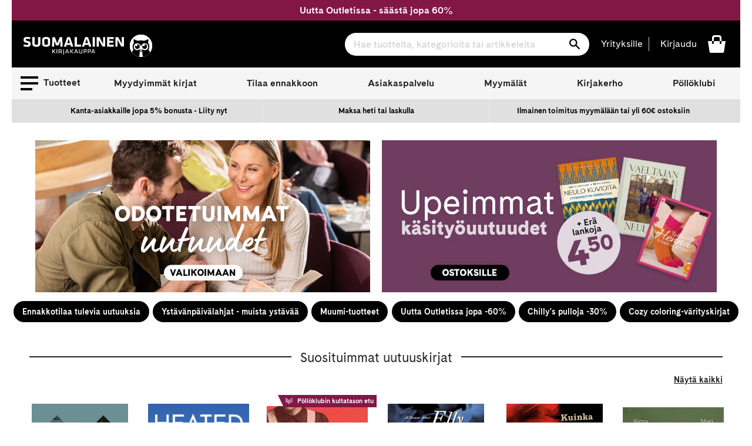

--- FILE ---
content_type: text/css
request_url: https://www.suomalainen.com/cdn/shop/t/66/assets/theme.css?v=133541145513891482271770018671
body_size: 56605
content:
/*!
•==========================================================•
|      __    _       __    __                       ____   |
|     / /   (_)___  / /_  / /__________  ___  ___  / __ \  |
|    / /   / / __ `/ __ \/ __/ ___/ __ \/ _ \/ _ \/ / / /  |
|   / /___/ / /_/ / / / / /_(__  ) /_/ /  __/  __/ /_/ /   |
|  /_____/_/\__, /_/ /_/\__/____/ ,___/\___/\___/_____/    |
|          /____/              /_/                         |
|  ------------------------------------------------------  |
|                                                          |
|  Lightspeed is theme built by Woolman Oy                 |
|  Super fast and truly mobile first theme for modern web  |
|                                                          |
|  http://woolman.io/pages/theme-lightspeed                |
|                                                          |
•==========================================================•
*/@media print,screen and (min-width: 40em){.reveal,.reveal.tiny,.reveal.small,.reveal.large{right:auto;left:auto;margin:0 auto}}/*! normalize.css v8.0.0 | MIT License | github.com/necolas/normalize.css */html{line-height:1.15;-webkit-text-size-adjust:100%}body{margin:0}h1{font-size:2em;margin:.67em 0}hr{-webkit-box-sizing:content-box;box-sizing:content-box;height:0;overflow:visible}pre{font-family:monospace,monospace;font-size:1em}a{background-color:transparent}abbr[title]{border-bottom:none;text-decoration:underline;-webkit-text-decoration:underline dotted;text-decoration:underline dotted}b,strong{font-weight:bolder}code,kbd,samp{font-family:monospace,monospace;font-size:1em}small{font-size:80%}sub,sup{font-size:75%;line-height:0;position:relative;vertical-align:baseline}sub{bottom:-.25em}sup{top:-.5em}img{border-style:none}button,input,optgroup,select,textarea{font-family:inherit;font-size:100%;line-height:1.15;margin:0}button,input{overflow:visible}button,select{text-transform:none}button,[type=button],[type=reset],[type=submit]{-webkit-appearance:button}button::-moz-focus-inner,[type=button]::-moz-focus-inner,[type=reset]::-moz-focus-inner,[type=submit]::-moz-focus-inner{border-style:none;padding:0}button:-moz-focusring,[type=button]:-moz-focusring,[type=reset]:-moz-focusring,[type=submit]:-moz-focusring{outline:1px dotted ButtonText}fieldset{padding:.35em .75em .625em}legend{-webkit-box-sizing:border-box;box-sizing:border-box;color:inherit;display:table;max-width:100%;padding:0;white-space:normal}progress{vertical-align:baseline}textarea{overflow:auto}[type=checkbox],[type=radio]{-webkit-box-sizing:border-box;box-sizing:border-box;padding:0}[type=number]::-webkit-inner-spin-button,[type=number]::-webkit-outer-spin-button{height:auto}[type=search]{-webkit-appearance:textfield;outline-offset:-2px}[type=search]::-webkit-search-decoration{-webkit-appearance:none}::-webkit-file-upload-button{-webkit-appearance:button;font:inherit}details{display:block}summary{display:list-item}template{display:none}[hidden]{display:none}.foundation-mq{font-family:"small=0em&medium=40em&large=64em&xlarge=75em&xxlarge=90em"}html{-webkit-box-sizing:border-box;box-sizing:border-box;font-size:100%}*,*:before,*:after{-webkit-box-sizing:inherit;box-sizing:inherit}body{margin:0;padding:0;background:#fefefe;font-family:Helvetica Neue,Helvetica,Roboto,Arial,sans-serif;font-weight:400;line-height:1.5;color:#0a0a0a;-webkit-font-smoothing:antialiased;-moz-osx-font-smoothing:grayscale}img{display:inline-block;vertical-align:middle;max-width:100%;height:auto;-ms-interpolation-mode:bicubic}textarea{height:auto;min-height:50px;border-radius:0}select{-webkit-box-sizing:border-box;box-sizing:border-box;width:100%;border-radius:0}.map_canvas img,.map_canvas embed,.map_canvas object,.mqa-display img,.mqa-display embed,.mqa-display object{max-width:none!important}button{padding:0;-webkit-appearance:none;-moz-appearance:none;appearance:none;border:0;border-radius:0;background:transparent;line-height:1;cursor:auto}[data-whatinput=mouse] button{outline:0}pre{overflow:auto}button,input,optgroup,select,textarea{font-family:inherit}.is-visible{display:block!important}.is-hidden{display:none!important}[type=text],[type=password],[type=date],[type=datetime],[type=datetime-local],[type=month],[type=week],[type=email],[type=number],[type=search],[type=tel],[type=time],[type=url],[type=color],textarea{display:block;-webkit-box-sizing:border-box;box-sizing:border-box;width:100%;height:2.4375rem;margin:0 0 1rem;padding:.5rem;border:1px solid #cacaca;border-radius:0;background-color:#fefefe;-webkit-box-shadow:inset 0 1px 2px rgba(10,10,10,.1);box-shadow:inset 0 1px 2px #0a0a0a1a;font-family:inherit;font-size:1rem;font-weight:400;line-height:1.5;color:#0a0a0a;-webkit-transition:border-color .25s ease-in-out,-webkit-box-shadow .5s;transition:border-color .25s ease-in-out,-webkit-box-shadow .5s;-o-transition:box-shadow .5s,border-color .25s ease-in-out;transition:box-shadow .5s,border-color .25s ease-in-out;transition:box-shadow .5s,border-color .25s ease-in-out,-webkit-box-shadow .5s;-webkit-appearance:none;-moz-appearance:none;appearance:none}[type=text]:focus,[type=password]:focus,[type=date]:focus,[type=datetime]:focus,[type=datetime-local]:focus,[type=month]:focus,[type=week]:focus,[type=email]:focus,[type=number]:focus,[type=search]:focus,[type=tel]:focus,[type=time]:focus,[type=url]:focus,[type=color]:focus,textarea:focus{outline:none;border:1px solid #8a8a8a;background-color:#fefefe;-webkit-box-shadow:0 0 5px #cacaca;box-shadow:0 0 5px #cacaca;-webkit-transition:border-color .25s ease-in-out,-webkit-box-shadow .5s;transition:border-color .25s ease-in-out,-webkit-box-shadow .5s;-o-transition:box-shadow .5s,border-color .25s ease-in-out;transition:box-shadow .5s,border-color .25s ease-in-out;transition:box-shadow .5s,border-color .25s ease-in-out,-webkit-box-shadow .5s}textarea{max-width:100%}textarea[rows]{height:auto}input:disabled,input[readonly],textarea:disabled,textarea[readonly]{background-color:#e6e6e6;cursor:not-allowed}[type=submit],[type=button]{-webkit-appearance:none;-moz-appearance:none;appearance:none;border-radius:0}input[type=search]{-webkit-box-sizing:border-box;box-sizing:border-box}::-webkit-input-placeholder{color:#cacaca}::-ms-input-placeholder{color:#cacaca}::-moz-placeholder{color:#cacaca}::placeholder{color:#cacaca}[type=file],[type=checkbox],[type=radio]{margin:0 0 1rem}[type=checkbox]+label,[type=radio]+label{display:inline-block;vertical-align:baseline;margin-left:.5rem;margin-right:1rem;margin-bottom:0}[type=checkbox]+label[for],[type=radio]+label[for]{cursor:pointer}label>[type=checkbox],label>[type=radio]{margin-right:.5rem}[type=file]{width:100%}label{display:block;margin:0;font-size:.875rem;font-weight:400;line-height:1.8;color:#0a0a0a}label.middle{margin:0 0 1rem;padding:.5625rem 0}.help-text{margin-top:-.5rem;font-size:.8125rem;font-style:italic;color:#0a0a0a}.input-group{display:-webkit-box;display:-ms-flexbox;display:flex;width:100%;margin-bottom:1rem;-webkit-box-align:stretch;-ms-flex-align:stretch;align-items:stretch}.input-group>:first-child,.input-group>:first-child.input-group-button>*{border-radius:0}.input-group>:last-child,.input-group>:last-child.input-group-button>*{border-radius:0}.input-group-label,.input-group-field,.input-group-button,.input-group-button a,.input-group-button input,.input-group-button button,.input-group-button label{margin:0;white-space:nowrap}.input-group-label{padding:0 1rem;border:1px solid #cacaca;background:#e6e6e6;color:#0a0a0a;text-align:center;white-space:nowrap;display:-webkit-box;display:-ms-flexbox;display:flex;-webkit-box-flex:0;-ms-flex:0 0 auto;flex:0 0 auto;-webkit-box-align:center;-ms-flex-align:center;align-items:center}.input-group-label:first-child{border-right:0}.input-group-label:last-child{border-left:0}.input-group-field{border-radius:0;-webkit-box-flex:1;-ms-flex:1 1 0px;flex:1 1 0px;min-width:0}.input-group-button{padding-top:0;padding-bottom:0;text-align:center;display:-webkit-box;display:-ms-flexbox;display:flex;-webkit-box-flex:0;-ms-flex:0 0 auto;flex:0 0 auto}.input-group-button a,.input-group-button input,.input-group-button button,.input-group-button label{-webkit-align-self:stretch;-ms-flex-item-align:stretch;align-self:stretch;height:auto;padding-top:0;padding-bottom:0;font-size:1rem}fieldset{margin:0;padding:0;border:0}legend{max-width:100%;margin-bottom:.5rem}.fieldset{margin:1.125rem 0;padding:1.25rem;border:1px solid #cacaca}.fieldset legend{margin:0;margin-left:-.1875rem;padding:0 .1875rem}select{height:2.4375rem;margin:0 0 1rem;padding:.5rem 1.5rem .5rem .5rem;-webkit-appearance:none;-moz-appearance:none;appearance:none;border:1px solid #cacaca;border-radius:0;background-color:#fefefe;font-family:inherit;font-size:1rem;font-weight:400;line-height:1.5;color:#0a0a0a;background-image:url("data:image/svg+xml;utf8,<svg xmlns=%27http://www.w3.org/2000/svg%27 version=%271.1%27 width=%2732%27 height=%2724%27 viewBox=%270 0 32 24%27><polygon points=%270,0 32,0 16,24%27 style=%27fill: rgb%28138, 138, 138%29%27></polygon></svg>");background-origin:content-box;background-position:right -1rem center;background-repeat:no-repeat;background-size:9px 6px;-webkit-transition:border-color .25s ease-in-out,-webkit-box-shadow .5s;transition:border-color .25s ease-in-out,-webkit-box-shadow .5s;-o-transition:box-shadow .5s,border-color .25s ease-in-out;transition:box-shadow .5s,border-color .25s ease-in-out;transition:box-shadow .5s,border-color .25s ease-in-out,-webkit-box-shadow .5s}@media screen and (min-width: 0\fffd){select{background-image:url([data-uri])}}select:focus{outline:none;border:1px solid #8a8a8a;background-color:#fefefe;-webkit-box-shadow:0 0 5px #cacaca;box-shadow:0 0 5px #cacaca;-webkit-transition:border-color .25s ease-in-out,-webkit-box-shadow .5s;transition:border-color .25s ease-in-out,-webkit-box-shadow .5s;-o-transition:box-shadow .5s,border-color .25s ease-in-out;transition:box-shadow .5s,border-color .25s ease-in-out;transition:box-shadow .5s,border-color .25s ease-in-out,-webkit-box-shadow .5s}select:disabled{background-color:#e6e6e6;cursor:not-allowed}select::-ms-expand{display:none}select[multiple]{height:auto;background-image:none}.is-invalid-input:not(:focus){border-color:#cc4b37;background-color:#f9ecea}.is-invalid-input:not(:focus)::-webkit-input-placeholder{color:#cc4b37}.is-invalid-input:not(:focus)::-ms-input-placeholder{color:#cc4b37}.is-invalid-input:not(:focus)::-moz-placeholder{color:#cc4b37}.is-invalid-input:not(:focus)::placeholder{color:#cc4b37}.is-invalid-label{color:#cc4b37}.form-error{display:none;margin-top:-.5rem;margin-bottom:1rem;font-size:.75rem;font-weight:700;color:#cc4b37}.form-error.is-visible{display:block}.grid-container{padding-right:.625rem;padding-left:.625rem;max-width:75rem;margin:0 auto}@media print,screen and (min-width: 40em){.grid-container{padding-right:.9375rem;padding-left:.9375rem}}.grid-container.fluid{padding-right:.625rem;padding-left:.625rem;max-width:100%;margin:0 auto}@media print,screen and (min-width: 40em){.grid-container.fluid{padding-right:.9375rem;padding-left:.9375rem}}.grid-container.full{padding-right:0;padding-left:0;max-width:100%;margin:0 auto}.grid-x{display:-webkit-box;display:-ms-flexbox;display:flex;-webkit-box-orient:horizontal;-webkit-box-direction:normal;-ms-flex-flow:row wrap;flex-flow:row wrap}.cell{-webkit-box-flex:0;-ms-flex:0 0 auto;flex:0 0 auto;min-height:0px;min-width:0px;width:100%}.cell.auto{-webkit-box-flex:1;-ms-flex:1 1 0px;flex:1 1 0px}.cell.shrink{-webkit-box-flex:0;-ms-flex:0 0 auto;flex:0 0 auto}.grid-x>.auto{width:auto}.grid-x>.shrink{width:auto}.grid-x>.small-shrink,.grid-x>.small-full,.grid-x>.small-1,.grid-x>.small-2,.grid-x>.small-3,.grid-x>.small-4,.grid-x>.small-5,.grid-x>.small-6,.grid-x>.small-7,.grid-x>.small-8,.grid-x>.small-9,.grid-x>.small-10,.grid-x>.small-11,.grid-x>.small-12{-ms-flex-preferred-size:auto;flex-basis:auto}@media print,screen and (min-width: 40em){.grid-x>.medium-shrink,.grid-x>.medium-full,.grid-x>.medium-1,.grid-x>.medium-2,.grid-x>.medium-3,.grid-x>.medium-4,.grid-x>.medium-5,.grid-x>.medium-6,.grid-x>.medium-7,.grid-x>.medium-8,.grid-x>.medium-9,.grid-x>.medium-10,.grid-x>.medium-11,.grid-x>.medium-12{-ms-flex-preferred-size:auto;flex-basis:auto}}@media print,screen and (min-width: 64em){.grid-x>.large-shrink,.grid-x>.large-full,.grid-x>.large-1,.grid-x>.large-2,.grid-x>.large-3,.grid-x>.large-4,.grid-x>.large-5,.grid-x>.large-6,.grid-x>.large-7,.grid-x>.large-8,.grid-x>.large-9,.grid-x>.large-10,.grid-x>.large-11,.grid-x>.large-12{-ms-flex-preferred-size:auto;flex-basis:auto}}@media screen and (min-width: 75em){.grid-x>.xlarge-shrink,.grid-x>.xlarge-full,.grid-x>.xlarge-1,.grid-x>.xlarge-2,.grid-x>.xlarge-3,.grid-x>.xlarge-4,.grid-x>.xlarge-5,.grid-x>.xlarge-6,.grid-x>.xlarge-7,.grid-x>.xlarge-8,.grid-x>.xlarge-9,.grid-x>.xlarge-10,.grid-x>.xlarge-11,.grid-x>.xlarge-12{-ms-flex-preferred-size:auto;flex-basis:auto}}.grid-x>.small-1,.grid-x>.small-2,.grid-x>.small-3,.grid-x>.small-4,.grid-x>.small-5,.grid-x>.small-6,.grid-x>.small-7,.grid-x>.small-8,.grid-x>.small-9,.grid-x>.small-10,.grid-x>.small-11,.grid-x>.small-12{-webkit-box-flex:0;-ms-flex:0 0 auto;flex:0 0 auto}.grid-x>.small-1{width:8.33333%}.grid-x>.small-2{width:16.66667%}.grid-x>.small-3{width:25%}.grid-x>.small-4{width:33.33333%}.grid-x>.small-5{width:41.66667%}.grid-x>.small-6{width:50%}.grid-x>.small-7{width:58.33333%}.grid-x>.small-8{width:66.66667%}.grid-x>.small-9{width:75%}.grid-x>.small-10{width:83.33333%}.grid-x>.small-11{width:91.66667%}.grid-x>.small-12{width:100%}@media print,screen and (min-width: 40em){.grid-x>.medium-auto{-webkit-box-flex:1;-ms-flex:1 1 0px;flex:1 1 0px;width:auto}.grid-x>.medium-shrink,.grid-x>.medium-1,.grid-x>.medium-2,.grid-x>.medium-3,.grid-x>.medium-4,.grid-x>.medium-5,.grid-x>.medium-6,.grid-x>.medium-7,.grid-x>.medium-8,.grid-x>.medium-9,.grid-x>.medium-10,.grid-x>.medium-11,.grid-x>.medium-12{-webkit-box-flex:0;-ms-flex:0 0 auto;flex:0 0 auto}.grid-x>.medium-shrink{width:auto}.grid-x>.medium-1{width:8.33333%}.grid-x>.medium-2{width:16.66667%}.grid-x>.medium-3{width:25%}.grid-x>.medium-4{width:33.33333%}.grid-x>.medium-5{width:41.66667%}.grid-x>.medium-6{width:50%}.grid-x>.medium-7{width:58.33333%}.grid-x>.medium-8{width:66.66667%}.grid-x>.medium-9{width:75%}.grid-x>.medium-10{width:83.33333%}.grid-x>.medium-11{width:91.66667%}.grid-x>.medium-12{width:100%}}@media print,screen and (min-width: 64em){.grid-x>.large-auto{-webkit-box-flex:1;-ms-flex:1 1 0px;flex:1 1 0px;width:auto}.grid-x>.large-shrink,.grid-x>.large-1,.grid-x>.large-2,.grid-x>.large-3,.grid-x>.large-4,.grid-x>.large-5,.grid-x>.large-6,.grid-x>.large-7,.grid-x>.large-8,.grid-x>.large-9,.grid-x>.large-10,.grid-x>.large-11,.grid-x>.large-12{-webkit-box-flex:0;-ms-flex:0 0 auto;flex:0 0 auto}.grid-x>.large-shrink{width:auto}.grid-x>.large-1{width:8.33333%}.grid-x>.large-2{width:16.66667%}.grid-x>.large-3{width:25%}.grid-x>.large-4{width:33.33333%}.grid-x>.large-5{width:41.66667%}.grid-x>.large-6{width:50%}.grid-x>.large-7{width:58.33333%}.grid-x>.large-8{width:66.66667%}.grid-x>.large-9{width:75%}.grid-x>.large-10{width:83.33333%}.grid-x>.large-11{width:91.66667%}.grid-x>.large-12{width:100%}}@media screen and (min-width: 75em){.grid-x>.xlarge-auto{-webkit-box-flex:1;-ms-flex:1 1 0px;flex:1 1 0px;width:auto}.grid-x>.xlarge-shrink,.grid-x>.xlarge-1,.grid-x>.xlarge-2,.grid-x>.xlarge-3,.grid-x>.xlarge-4,.grid-x>.xlarge-5,.grid-x>.xlarge-6,.grid-x>.xlarge-7,.grid-x>.xlarge-8,.grid-x>.xlarge-9,.grid-x>.xlarge-10,.grid-x>.xlarge-11,.grid-x>.xlarge-12{-webkit-box-flex:0;-ms-flex:0 0 auto;flex:0 0 auto}.grid-x>.xlarge-shrink{width:auto}.grid-x>.xlarge-1{width:8.33333%}.grid-x>.xlarge-2{width:16.66667%}.grid-x>.xlarge-3{width:25%}.grid-x>.xlarge-4{width:33.33333%}.grid-x>.xlarge-5{width:41.66667%}.grid-x>.xlarge-6{width:50%}.grid-x>.xlarge-7{width:58.33333%}.grid-x>.xlarge-8{width:66.66667%}.grid-x>.xlarge-9{width:75%}.grid-x>.xlarge-10{width:83.33333%}.grid-x>.xlarge-11{width:91.66667%}.grid-x>.xlarge-12{width:100%}}.grid-margin-x:not(.grid-x)>.cell{width:auto}.grid-margin-y:not(.grid-y)>.cell{height:auto}.grid-margin-x{margin-left:-.625rem;margin-right:-.625rem}@media print,screen and (min-width: 40em){.grid-margin-x{margin-left:-.9375rem;margin-right:-.9375rem}}.grid-margin-x>.cell{width:calc(100% - 1.25rem);margin-left:.625rem;margin-right:.625rem}@media print,screen and (min-width: 40em){.grid-margin-x>.cell{width:calc(100% - 1.875rem);margin-left:.9375rem;margin-right:.9375rem}}.grid-margin-x>.auto{width:auto}.grid-margin-x>.shrink{width:auto}.grid-margin-x>.small-1{width:calc(8.33333% - 1.25rem)}.grid-margin-x>.small-2{width:calc(16.66667% - 1.25rem)}.grid-margin-x>.small-3{width:calc(25% - 1.25rem)}.grid-margin-x>.small-4{width:calc(33.33333% - 1.25rem)}.grid-margin-x>.small-5{width:calc(41.66667% - 1.25rem)}.grid-margin-x>.small-6{width:calc(50% - 1.25rem)}.grid-margin-x>.small-7{width:calc(58.33333% - 1.25rem)}.grid-margin-x>.small-8{width:calc(66.66667% - 1.25rem)}.grid-margin-x>.small-9{width:calc(75% - 1.25rem)}.grid-margin-x>.small-10{width:calc(83.33333% - 1.25rem)}.grid-margin-x>.small-11{width:calc(91.66667% - 1.25rem)}.grid-margin-x>.small-12{width:calc(100% - 1.25rem)}@media print,screen and (min-width: 40em){.grid-margin-x>.auto{width:auto}.grid-margin-x>.shrink{width:auto}.grid-margin-x>.small-1{width:calc(8.33333% - 1.875rem)}.grid-margin-x>.small-2{width:calc(16.66667% - 1.875rem)}.grid-margin-x>.small-3{width:calc(25% - 1.875rem)}.grid-margin-x>.small-4{width:calc(33.33333% - 1.875rem)}.grid-margin-x>.small-5{width:calc(41.66667% - 1.875rem)}.grid-margin-x>.small-6{width:calc(50% - 1.875rem)}.grid-margin-x>.small-7{width:calc(58.33333% - 1.875rem)}.grid-margin-x>.small-8{width:calc(66.66667% - 1.875rem)}.grid-margin-x>.small-9{width:calc(75% - 1.875rem)}.grid-margin-x>.small-10{width:calc(83.33333% - 1.875rem)}.grid-margin-x>.small-11{width:calc(91.66667% - 1.875rem)}.grid-margin-x>.small-12{width:calc(100% - 1.875rem)}.grid-margin-x>.medium-auto{width:auto}.grid-margin-x>.medium-shrink{width:auto}.grid-margin-x>.medium-1{width:calc(8.33333% - 1.875rem)}.grid-margin-x>.medium-2{width:calc(16.66667% - 1.875rem)}.grid-margin-x>.medium-3{width:calc(25% - 1.875rem)}.grid-margin-x>.medium-4{width:calc(33.33333% - 1.875rem)}.grid-margin-x>.medium-5{width:calc(41.66667% - 1.875rem)}.grid-margin-x>.medium-6{width:calc(50% - 1.875rem)}.grid-margin-x>.medium-7{width:calc(58.33333% - 1.875rem)}.grid-margin-x>.medium-8{width:calc(66.66667% - 1.875rem)}.grid-margin-x>.medium-9{width:calc(75% - 1.875rem)}.grid-margin-x>.medium-10{width:calc(83.33333% - 1.875rem)}.grid-margin-x>.medium-11{width:calc(91.66667% - 1.875rem)}.grid-margin-x>.medium-12{width:calc(100% - 1.875rem)}}@media print,screen and (min-width: 64em){.grid-margin-x>.large-auto{width:auto}.grid-margin-x>.large-shrink{width:auto}.grid-margin-x>.large-1{width:calc(8.33333% - 1.875rem)}.grid-margin-x>.large-2{width:calc(16.66667% - 1.875rem)}.grid-margin-x>.large-3{width:calc(25% - 1.875rem)}.grid-margin-x>.large-4{width:calc(33.33333% - 1.875rem)}.grid-margin-x>.large-5{width:calc(41.66667% - 1.875rem)}.grid-margin-x>.large-6{width:calc(50% - 1.875rem)}.grid-margin-x>.large-7{width:calc(58.33333% - 1.875rem)}.grid-margin-x>.large-8{width:calc(66.66667% - 1.875rem)}.grid-margin-x>.large-9{width:calc(75% - 1.875rem)}.grid-margin-x>.large-10{width:calc(83.33333% - 1.875rem)}.grid-margin-x>.large-11{width:calc(91.66667% - 1.875rem)}.grid-margin-x>.large-12{width:calc(100% - 1.875rem)}}@media screen and (min-width: 75em){.grid-margin-x>.xlarge-auto{width:auto}.grid-margin-x>.xlarge-shrink{width:auto}.grid-margin-x>.xlarge-1{width:calc(8.33333% - 1.875rem)}.grid-margin-x>.xlarge-2{width:calc(16.66667% - 1.875rem)}.grid-margin-x>.xlarge-3{width:calc(25% - 1.875rem)}.grid-margin-x>.xlarge-4{width:calc(33.33333% - 1.875rem)}.grid-margin-x>.xlarge-5{width:calc(41.66667% - 1.875rem)}.grid-margin-x>.xlarge-6{width:calc(50% - 1.875rem)}.grid-margin-x>.xlarge-7{width:calc(58.33333% - 1.875rem)}.grid-margin-x>.xlarge-8{width:calc(66.66667% - 1.875rem)}.grid-margin-x>.xlarge-9{width:calc(75% - 1.875rem)}.grid-margin-x>.xlarge-10{width:calc(83.33333% - 1.875rem)}.grid-margin-x>.xlarge-11{width:calc(91.66667% - 1.875rem)}.grid-margin-x>.xlarge-12{width:calc(100% - 1.875rem)}}.grid-padding-x .grid-padding-x{margin-right:-.625rem;margin-left:-.625rem}@media print,screen and (min-width: 40em){.grid-padding-x .grid-padding-x{margin-right:-.9375rem;margin-left:-.9375rem}}.grid-container:not(.full)>.grid-padding-x{margin-right:-.625rem;margin-left:-.625rem}@media print,screen and (min-width: 40em){.grid-container:not(.full)>.grid-padding-x{margin-right:-.9375rem;margin-left:-.9375rem}}.grid-padding-x>.cell{padding-right:.625rem;padding-left:.625rem}@media print,screen and (min-width: 40em){.grid-padding-x>.cell{padding-right:.9375rem;padding-left:.9375rem}}.small-up-1>.cell{width:100%}.small-up-2>.cell{width:50%}.small-up-3>.cell{width:33.33333%}.small-up-4>.cell{width:25%}.small-up-5>.cell{width:20%}.small-up-6>.cell{width:16.66667%}.small-up-7>.cell{width:14.28571%}.small-up-8>.cell{width:12.5%}@media print,screen and (min-width: 40em){.medium-up-1>.cell{width:100%}.medium-up-2>.cell{width:50%}.medium-up-3>.cell{width:33.33333%}.medium-up-4>.cell{width:25%}.medium-up-5>.cell{width:20%}.medium-up-6>.cell{width:16.66667%}.medium-up-7>.cell{width:14.28571%}.medium-up-8>.cell{width:12.5%}}@media print,screen and (min-width: 64em){.large-up-1>.cell{width:100%}.large-up-2>.cell{width:50%}.large-up-3>.cell{width:33.33333%}.large-up-4>.cell{width:25%}.large-up-5>.cell{width:20%}.large-up-6>.cell{width:16.66667%}.large-up-7>.cell{width:14.28571%}.large-up-8>.cell{width:12.5%}}@media screen and (min-width: 75em){.xlarge-up-1>.cell{width:100%}.xlarge-up-2>.cell{width:50%}.xlarge-up-3>.cell{width:33.33333%}.xlarge-up-4>.cell{width:25%}.xlarge-up-5>.cell{width:20%}.xlarge-up-6>.cell{width:16.66667%}.xlarge-up-7>.cell{width:14.28571%}.xlarge-up-8>.cell{width:12.5%}}.grid-margin-x.small-up-1>.cell{width:calc(100% - 1.25rem)}.grid-margin-x.small-up-2>.cell{width:calc(50% - 1.25rem)}.grid-margin-x.small-up-3>.cell{width:calc(33.33333% - 1.25rem)}.grid-margin-x.small-up-4>.cell{width:calc(25% - 1.25rem)}.grid-margin-x.small-up-5>.cell{width:calc(20% - 1.25rem)}.grid-margin-x.small-up-6>.cell{width:calc(16.66667% - 1.25rem)}.grid-margin-x.small-up-7>.cell{width:calc(14.28571% - 1.25rem)}.grid-margin-x.small-up-8>.cell{width:calc(12.5% - 1.25rem)}@media print,screen and (min-width: 40em){.grid-margin-x.small-up-1>.cell{width:calc(100% - 1.875rem)}.grid-margin-x.small-up-2>.cell{width:calc(50% - 1.875rem)}.grid-margin-x.small-up-3>.cell{width:calc(33.33333% - 1.875rem)}.grid-margin-x.small-up-4>.cell{width:calc(25% - 1.875rem)}.grid-margin-x.small-up-5>.cell{width:calc(20% - 1.875rem)}.grid-margin-x.small-up-6>.cell{width:calc(16.66667% - 1.875rem)}.grid-margin-x.small-up-7>.cell{width:calc(14.28571% - 1.875rem)}.grid-margin-x.small-up-8>.cell{width:calc(12.5% - 1.875rem)}.grid-margin-x.medium-up-1>.cell{width:calc(100% - 1.875rem)}.grid-margin-x.medium-up-2>.cell{width:calc(50% - 1.875rem)}.grid-margin-x.medium-up-3>.cell{width:calc(33.33333% - 1.875rem)}.grid-margin-x.medium-up-4>.cell{width:calc(25% - 1.875rem)}.grid-margin-x.medium-up-5>.cell{width:calc(20% - 1.875rem)}.grid-margin-x.medium-up-6>.cell{width:calc(16.66667% - 1.875rem)}.grid-margin-x.medium-up-7>.cell{width:calc(14.28571% - 1.875rem)}.grid-margin-x.medium-up-8>.cell{width:calc(12.5% - 1.875rem)}}@media print,screen and (min-width: 64em){.grid-margin-x.large-up-1>.cell{width:calc(100% - 1.875rem)}.grid-margin-x.large-up-2>.cell{width:calc(50% - 1.875rem)}.grid-margin-x.large-up-3>.cell{width:calc(33.33333% - 1.875rem)}.grid-margin-x.large-up-4>.cell{width:calc(25% - 1.875rem)}.grid-margin-x.large-up-5>.cell{width:calc(20% - 1.875rem)}.grid-margin-x.large-up-6>.cell{width:calc(16.66667% - 1.875rem)}.grid-margin-x.large-up-7>.cell{width:calc(14.28571% - 1.875rem)}.grid-margin-x.large-up-8>.cell{width:calc(12.5% - 1.875rem)}}@media screen and (min-width: 75em){.grid-margin-x.xlarge-up-1>.cell{width:calc(100% - 1.875rem)}.grid-margin-x.xlarge-up-2>.cell{width:calc(50% - 1.875rem)}.grid-margin-x.xlarge-up-3>.cell{width:calc(33.33333% - 1.875rem)}.grid-margin-x.xlarge-up-4>.cell{width:calc(25% - 1.875rem)}.grid-margin-x.xlarge-up-5>.cell{width:calc(20% - 1.875rem)}.grid-margin-x.xlarge-up-6>.cell{width:calc(16.66667% - 1.875rem)}.grid-margin-x.xlarge-up-7>.cell{width:calc(14.28571% - 1.875rem)}.grid-margin-x.xlarge-up-8>.cell{width:calc(12.5% - 1.875rem)}}.small-margin-collapse{margin-right:0;margin-left:0}.small-margin-collapse>.cell{margin-right:0;margin-left:0}.small-margin-collapse>.small-1{width:8.33333%}.small-margin-collapse>.small-2{width:16.66667%}.small-margin-collapse>.small-3{width:25%}.small-margin-collapse>.small-4{width:33.33333%}.small-margin-collapse>.small-5{width:41.66667%}.small-margin-collapse>.small-6{width:50%}.small-margin-collapse>.small-7{width:58.33333%}.small-margin-collapse>.small-8{width:66.66667%}.small-margin-collapse>.small-9{width:75%}.small-margin-collapse>.small-10{width:83.33333%}.small-margin-collapse>.small-11{width:91.66667%}.small-margin-collapse>.small-12{width:100%}@media print,screen and (min-width: 40em){.small-margin-collapse>.medium-1{width:8.33333%}.small-margin-collapse>.medium-2{width:16.66667%}.small-margin-collapse>.medium-3{width:25%}.small-margin-collapse>.medium-4{width:33.33333%}.small-margin-collapse>.medium-5{width:41.66667%}.small-margin-collapse>.medium-6{width:50%}.small-margin-collapse>.medium-7{width:58.33333%}.small-margin-collapse>.medium-8{width:66.66667%}.small-margin-collapse>.medium-9{width:75%}.small-margin-collapse>.medium-10{width:83.33333%}.small-margin-collapse>.medium-11{width:91.66667%}.small-margin-collapse>.medium-12{width:100%}}@media print,screen and (min-width: 64em){.small-margin-collapse>.large-1{width:8.33333%}.small-margin-collapse>.large-2{width:16.66667%}.small-margin-collapse>.large-3{width:25%}.small-margin-collapse>.large-4{width:33.33333%}.small-margin-collapse>.large-5{width:41.66667%}.small-margin-collapse>.large-6{width:50%}.small-margin-collapse>.large-7{width:58.33333%}.small-margin-collapse>.large-8{width:66.66667%}.small-margin-collapse>.large-9{width:75%}.small-margin-collapse>.large-10{width:83.33333%}.small-margin-collapse>.large-11{width:91.66667%}.small-margin-collapse>.large-12{width:100%}}@media screen and (min-width: 75em){.small-margin-collapse>.xlarge-1{width:8.33333%}.small-margin-collapse>.xlarge-2{width:16.66667%}.small-margin-collapse>.xlarge-3{width:25%}.small-margin-collapse>.xlarge-4{width:33.33333%}.small-margin-collapse>.xlarge-5{width:41.66667%}.small-margin-collapse>.xlarge-6{width:50%}.small-margin-collapse>.xlarge-7{width:58.33333%}.small-margin-collapse>.xlarge-8{width:66.66667%}.small-margin-collapse>.xlarge-9{width:75%}.small-margin-collapse>.xlarge-10{width:83.33333%}.small-margin-collapse>.xlarge-11{width:91.66667%}.small-margin-collapse>.xlarge-12{width:100%}}.small-padding-collapse{margin-right:0;margin-left:0}.small-padding-collapse>.cell{padding-right:0;padding-left:0}@media print,screen and (min-width: 40em){.medium-margin-collapse{margin-right:0;margin-left:0}.medium-margin-collapse>.cell{margin-right:0;margin-left:0}}@media print,screen and (min-width: 40em){.medium-margin-collapse>.small-1{width:8.33333%}.medium-margin-collapse>.small-2{width:16.66667%}.medium-margin-collapse>.small-3{width:25%}.medium-margin-collapse>.small-4{width:33.33333%}.medium-margin-collapse>.small-5{width:41.66667%}.medium-margin-collapse>.small-6{width:50%}.medium-margin-collapse>.small-7{width:58.33333%}.medium-margin-collapse>.small-8{width:66.66667%}.medium-margin-collapse>.small-9{width:75%}.medium-margin-collapse>.small-10{width:83.33333%}.medium-margin-collapse>.small-11{width:91.66667%}.medium-margin-collapse>.small-12{width:100%}}@media print,screen and (min-width: 40em){.medium-margin-collapse>.medium-1{width:8.33333%}.medium-margin-collapse>.medium-2{width:16.66667%}.medium-margin-collapse>.medium-3{width:25%}.medium-margin-collapse>.medium-4{width:33.33333%}.medium-margin-collapse>.medium-5{width:41.66667%}.medium-margin-collapse>.medium-6{width:50%}.medium-margin-collapse>.medium-7{width:58.33333%}.medium-margin-collapse>.medium-8{width:66.66667%}.medium-margin-collapse>.medium-9{width:75%}.medium-margin-collapse>.medium-10{width:83.33333%}.medium-margin-collapse>.medium-11{width:91.66667%}.medium-margin-collapse>.medium-12{width:100%}}@media print,screen and (min-width: 64em){.medium-margin-collapse>.large-1{width:8.33333%}.medium-margin-collapse>.large-2{width:16.66667%}.medium-margin-collapse>.large-3{width:25%}.medium-margin-collapse>.large-4{width:33.33333%}.medium-margin-collapse>.large-5{width:41.66667%}.medium-margin-collapse>.large-6{width:50%}.medium-margin-collapse>.large-7{width:58.33333%}.medium-margin-collapse>.large-8{width:66.66667%}.medium-margin-collapse>.large-9{width:75%}.medium-margin-collapse>.large-10{width:83.33333%}.medium-margin-collapse>.large-11{width:91.66667%}.medium-margin-collapse>.large-12{width:100%}}@media screen and (min-width: 75em){.medium-margin-collapse>.xlarge-1{width:8.33333%}.medium-margin-collapse>.xlarge-2{width:16.66667%}.medium-margin-collapse>.xlarge-3{width:25%}.medium-margin-collapse>.xlarge-4{width:33.33333%}.medium-margin-collapse>.xlarge-5{width:41.66667%}.medium-margin-collapse>.xlarge-6{width:50%}.medium-margin-collapse>.xlarge-7{width:58.33333%}.medium-margin-collapse>.xlarge-8{width:66.66667%}.medium-margin-collapse>.xlarge-9{width:75%}.medium-margin-collapse>.xlarge-10{width:83.33333%}.medium-margin-collapse>.xlarge-11{width:91.66667%}.medium-margin-collapse>.xlarge-12{width:100%}}@media print,screen and (min-width: 40em){.medium-padding-collapse{margin-right:0;margin-left:0}.medium-padding-collapse>.cell{padding-right:0;padding-left:0}}@media print,screen and (min-width: 64em){.large-margin-collapse{margin-right:0;margin-left:0}.large-margin-collapse>.cell{margin-right:0;margin-left:0}}@media print,screen and (min-width: 64em){.large-margin-collapse>.small-1{width:8.33333%}.large-margin-collapse>.small-2{width:16.66667%}.large-margin-collapse>.small-3{width:25%}.large-margin-collapse>.small-4{width:33.33333%}.large-margin-collapse>.small-5{width:41.66667%}.large-margin-collapse>.small-6{width:50%}.large-margin-collapse>.small-7{width:58.33333%}.large-margin-collapse>.small-8{width:66.66667%}.large-margin-collapse>.small-9{width:75%}.large-margin-collapse>.small-10{width:83.33333%}.large-margin-collapse>.small-11{width:91.66667%}.large-margin-collapse>.small-12{width:100%}}@media print,screen and (min-width: 64em){.large-margin-collapse>.medium-1{width:8.33333%}.large-margin-collapse>.medium-2{width:16.66667%}.large-margin-collapse>.medium-3{width:25%}.large-margin-collapse>.medium-4{width:33.33333%}.large-margin-collapse>.medium-5{width:41.66667%}.large-margin-collapse>.medium-6{width:50%}.large-margin-collapse>.medium-7{width:58.33333%}.large-margin-collapse>.medium-8{width:66.66667%}.large-margin-collapse>.medium-9{width:75%}.large-margin-collapse>.medium-10{width:83.33333%}.large-margin-collapse>.medium-11{width:91.66667%}.large-margin-collapse>.medium-12{width:100%}}@media print,screen and (min-width: 64em){.large-margin-collapse>.large-1{width:8.33333%}.large-margin-collapse>.large-2{width:16.66667%}.large-margin-collapse>.large-3{width:25%}.large-margin-collapse>.large-4{width:33.33333%}.large-margin-collapse>.large-5{width:41.66667%}.large-margin-collapse>.large-6{width:50%}.large-margin-collapse>.large-7{width:58.33333%}.large-margin-collapse>.large-8{width:66.66667%}.large-margin-collapse>.large-9{width:75%}.large-margin-collapse>.large-10{width:83.33333%}.large-margin-collapse>.large-11{width:91.66667%}.large-margin-collapse>.large-12{width:100%}}@media screen and (min-width: 75em){.large-margin-collapse>.xlarge-1{width:8.33333%}.large-margin-collapse>.xlarge-2{width:16.66667%}.large-margin-collapse>.xlarge-3{width:25%}.large-margin-collapse>.xlarge-4{width:33.33333%}.large-margin-collapse>.xlarge-5{width:41.66667%}.large-margin-collapse>.xlarge-6{width:50%}.large-margin-collapse>.xlarge-7{width:58.33333%}.large-margin-collapse>.xlarge-8{width:66.66667%}.large-margin-collapse>.xlarge-9{width:75%}.large-margin-collapse>.xlarge-10{width:83.33333%}.large-margin-collapse>.xlarge-11{width:91.66667%}.large-margin-collapse>.xlarge-12{width:100%}}@media print,screen and (min-width: 64em){.large-padding-collapse{margin-right:0;margin-left:0}.large-padding-collapse>.cell{padding-right:0;padding-left:0}}@media screen and (min-width: 75em){.xlarge-margin-collapse{margin-right:0;margin-left:0}.xlarge-margin-collapse>.cell{margin-right:0;margin-left:0}}@media screen and (min-width: 75em){.xlarge-margin-collapse>.small-1{width:8.33333%}.xlarge-margin-collapse>.small-2{width:16.66667%}.xlarge-margin-collapse>.small-3{width:25%}.xlarge-margin-collapse>.small-4{width:33.33333%}.xlarge-margin-collapse>.small-5{width:41.66667%}.xlarge-margin-collapse>.small-6{width:50%}.xlarge-margin-collapse>.small-7{width:58.33333%}.xlarge-margin-collapse>.small-8{width:66.66667%}.xlarge-margin-collapse>.small-9{width:75%}.xlarge-margin-collapse>.small-10{width:83.33333%}.xlarge-margin-collapse>.small-11{width:91.66667%}.xlarge-margin-collapse>.small-12{width:100%}}@media screen and (min-width: 75em){.xlarge-margin-collapse>.medium-1{width:8.33333%}.xlarge-margin-collapse>.medium-2{width:16.66667%}.xlarge-margin-collapse>.medium-3{width:25%}.xlarge-margin-collapse>.medium-4{width:33.33333%}.xlarge-margin-collapse>.medium-5{width:41.66667%}.xlarge-margin-collapse>.medium-6{width:50%}.xlarge-margin-collapse>.medium-7{width:58.33333%}.xlarge-margin-collapse>.medium-8{width:66.66667%}.xlarge-margin-collapse>.medium-9{width:75%}.xlarge-margin-collapse>.medium-10{width:83.33333%}.xlarge-margin-collapse>.medium-11{width:91.66667%}.xlarge-margin-collapse>.medium-12{width:100%}}@media screen and (min-width: 75em){.xlarge-margin-collapse>.large-1{width:8.33333%}.xlarge-margin-collapse>.large-2{width:16.66667%}.xlarge-margin-collapse>.large-3{width:25%}.xlarge-margin-collapse>.large-4{width:33.33333%}.xlarge-margin-collapse>.large-5{width:41.66667%}.xlarge-margin-collapse>.large-6{width:50%}.xlarge-margin-collapse>.large-7{width:58.33333%}.xlarge-margin-collapse>.large-8{width:66.66667%}.xlarge-margin-collapse>.large-9{width:75%}.xlarge-margin-collapse>.large-10{width:83.33333%}.xlarge-margin-collapse>.large-11{width:91.66667%}.xlarge-margin-collapse>.large-12{width:100%}}@media screen and (min-width: 75em){.xlarge-margin-collapse>.xlarge-1{width:8.33333%}.xlarge-margin-collapse>.xlarge-2{width:16.66667%}.xlarge-margin-collapse>.xlarge-3{width:25%}.xlarge-margin-collapse>.xlarge-4{width:33.33333%}.xlarge-margin-collapse>.xlarge-5{width:41.66667%}.xlarge-margin-collapse>.xlarge-6{width:50%}.xlarge-margin-collapse>.xlarge-7{width:58.33333%}.xlarge-margin-collapse>.xlarge-8{width:66.66667%}.xlarge-margin-collapse>.xlarge-9{width:75%}.xlarge-margin-collapse>.xlarge-10{width:83.33333%}.xlarge-margin-collapse>.xlarge-11{width:91.66667%}.xlarge-margin-collapse>.xlarge-12{width:100%}}@media screen and (min-width: 75em){.xlarge-padding-collapse{margin-right:0;margin-left:0}.xlarge-padding-collapse>.cell{padding-right:0;padding-left:0}}.small-offset-0{margin-left:0%}.grid-margin-x>.small-offset-0{margin-left:calc(0% + .625rem)}.small-offset-1{margin-left:8.33333%}.grid-margin-x>.small-offset-1{margin-left:calc(8.33333% + .625rem)}.small-offset-2{margin-left:16.66667%}.grid-margin-x>.small-offset-2{margin-left:calc(16.66667% + .625rem)}.small-offset-3{margin-left:25%}.grid-margin-x>.small-offset-3{margin-left:calc(25% + .625rem)}.small-offset-4{margin-left:33.33333%}.grid-margin-x>.small-offset-4{margin-left:calc(33.33333% + .625rem)}.small-offset-5{margin-left:41.66667%}.grid-margin-x>.small-offset-5{margin-left:calc(41.66667% + .625rem)}.small-offset-6{margin-left:50%}.grid-margin-x>.small-offset-6{margin-left:calc(50% + .625rem)}.small-offset-7{margin-left:58.33333%}.grid-margin-x>.small-offset-7{margin-left:calc(58.33333% + .625rem)}.small-offset-8{margin-left:66.66667%}.grid-margin-x>.small-offset-8{margin-left:calc(66.66667% + .625rem)}.small-offset-9{margin-left:75%}.grid-margin-x>.small-offset-9{margin-left:calc(75% + .625rem)}.small-offset-10{margin-left:83.33333%}.grid-margin-x>.small-offset-10{margin-left:calc(83.33333% + .625rem)}.small-offset-11{margin-left:91.66667%}.grid-margin-x>.small-offset-11{margin-left:calc(91.66667% + .625rem)}@media print,screen and (min-width: 40em){.medium-offset-0{margin-left:0%}.grid-margin-x>.medium-offset-0{margin-left:calc(0% + .9375rem)}.medium-offset-1{margin-left:8.33333%}.grid-margin-x>.medium-offset-1{margin-left:calc(8.33333% + .9375rem)}.medium-offset-2{margin-left:16.66667%}.grid-margin-x>.medium-offset-2{margin-left:calc(16.66667% + .9375rem)}.medium-offset-3{margin-left:25%}.grid-margin-x>.medium-offset-3{margin-left:calc(25% + .9375rem)}.medium-offset-4{margin-left:33.33333%}.grid-margin-x>.medium-offset-4{margin-left:calc(33.33333% + .9375rem)}.medium-offset-5{margin-left:41.66667%}.grid-margin-x>.medium-offset-5{margin-left:calc(41.66667% + .9375rem)}.medium-offset-6{margin-left:50%}.grid-margin-x>.medium-offset-6{margin-left:calc(50% + .9375rem)}.medium-offset-7{margin-left:58.33333%}.grid-margin-x>.medium-offset-7{margin-left:calc(58.33333% + .9375rem)}.medium-offset-8{margin-left:66.66667%}.grid-margin-x>.medium-offset-8{margin-left:calc(66.66667% + .9375rem)}.medium-offset-9{margin-left:75%}.grid-margin-x>.medium-offset-9{margin-left:calc(75% + .9375rem)}.medium-offset-10{margin-left:83.33333%}.grid-margin-x>.medium-offset-10{margin-left:calc(83.33333% + .9375rem)}.medium-offset-11{margin-left:91.66667%}.grid-margin-x>.medium-offset-11{margin-left:calc(91.66667% + .9375rem)}}@media print,screen and (min-width: 64em){.large-offset-0{margin-left:0%}.grid-margin-x>.large-offset-0{margin-left:calc(0% + .9375rem)}.large-offset-1{margin-left:8.33333%}.grid-margin-x>.large-offset-1{margin-left:calc(8.33333% + .9375rem)}.large-offset-2{margin-left:16.66667%}.grid-margin-x>.large-offset-2{margin-left:calc(16.66667% + .9375rem)}.large-offset-3{margin-left:25%}.grid-margin-x>.large-offset-3{margin-left:calc(25% + .9375rem)}.large-offset-4{margin-left:33.33333%}.grid-margin-x>.large-offset-4{margin-left:calc(33.33333% + .9375rem)}.large-offset-5{margin-left:41.66667%}.grid-margin-x>.large-offset-5{margin-left:calc(41.66667% + .9375rem)}.large-offset-6{margin-left:50%}.grid-margin-x>.large-offset-6{margin-left:calc(50% + .9375rem)}.large-offset-7{margin-left:58.33333%}.grid-margin-x>.large-offset-7{margin-left:calc(58.33333% + .9375rem)}.large-offset-8{margin-left:66.66667%}.grid-margin-x>.large-offset-8{margin-left:calc(66.66667% + .9375rem)}.large-offset-9{margin-left:75%}.grid-margin-x>.large-offset-9{margin-left:calc(75% + .9375rem)}.large-offset-10{margin-left:83.33333%}.grid-margin-x>.large-offset-10{margin-left:calc(83.33333% + .9375rem)}.large-offset-11{margin-left:91.66667%}.grid-margin-x>.large-offset-11{margin-left:calc(91.66667% + .9375rem)}}@media screen and (min-width: 75em){.xlarge-offset-0{margin-left:0%}.grid-margin-x>.xlarge-offset-0{margin-left:calc(0% + .9375rem)}.xlarge-offset-1{margin-left:8.33333%}.grid-margin-x>.xlarge-offset-1{margin-left:calc(8.33333% + .9375rem)}.xlarge-offset-2{margin-left:16.66667%}.grid-margin-x>.xlarge-offset-2{margin-left:calc(16.66667% + .9375rem)}.xlarge-offset-3{margin-left:25%}.grid-margin-x>.xlarge-offset-3{margin-left:calc(25% + .9375rem)}.xlarge-offset-4{margin-left:33.33333%}.grid-margin-x>.xlarge-offset-4{margin-left:calc(33.33333% + .9375rem)}.xlarge-offset-5{margin-left:41.66667%}.grid-margin-x>.xlarge-offset-5{margin-left:calc(41.66667% + .9375rem)}.xlarge-offset-6{margin-left:50%}.grid-margin-x>.xlarge-offset-6{margin-left:calc(50% + .9375rem)}.xlarge-offset-7{margin-left:58.33333%}.grid-margin-x>.xlarge-offset-7{margin-left:calc(58.33333% + .9375rem)}.xlarge-offset-8{margin-left:66.66667%}.grid-margin-x>.xlarge-offset-8{margin-left:calc(66.66667% + .9375rem)}.xlarge-offset-9{margin-left:75%}.grid-margin-x>.xlarge-offset-9{margin-left:calc(75% + .9375rem)}.xlarge-offset-10{margin-left:83.33333%}.grid-margin-x>.xlarge-offset-10{margin-left:calc(83.33333% + .9375rem)}.xlarge-offset-11{margin-left:91.66667%}.grid-margin-x>.xlarge-offset-11{margin-left:calc(91.66667% + .9375rem)}}.grid-y{display:-webkit-box;display:-ms-flexbox;display:flex;-webkit-box-orient:vertical;-webkit-box-direction:normal;-ms-flex-flow:column nowrap;flex-flow:column nowrap}.grid-y>.cell{width:auto;max-width:none}.grid-y>.auto{height:auto}.grid-y>.shrink{height:auto}.grid-y>.small-shrink,.grid-y>.small-full,.grid-y>.small-1,.grid-y>.small-2,.grid-y>.small-3,.grid-y>.small-4,.grid-y>.small-5,.grid-y>.small-6,.grid-y>.small-7,.grid-y>.small-8,.grid-y>.small-9,.grid-y>.small-10,.grid-y>.small-11,.grid-y>.small-12{-ms-flex-preferred-size:auto;flex-basis:auto}@media print,screen and (min-width: 40em){.grid-y>.medium-shrink,.grid-y>.medium-full,.grid-y>.medium-1,.grid-y>.medium-2,.grid-y>.medium-3,.grid-y>.medium-4,.grid-y>.medium-5,.grid-y>.medium-6,.grid-y>.medium-7,.grid-y>.medium-8,.grid-y>.medium-9,.grid-y>.medium-10,.grid-y>.medium-11,.grid-y>.medium-12{-ms-flex-preferred-size:auto;flex-basis:auto}}@media print,screen and (min-width: 64em){.grid-y>.large-shrink,.grid-y>.large-full,.grid-y>.large-1,.grid-y>.large-2,.grid-y>.large-3,.grid-y>.large-4,.grid-y>.large-5,.grid-y>.large-6,.grid-y>.large-7,.grid-y>.large-8,.grid-y>.large-9,.grid-y>.large-10,.grid-y>.large-11,.grid-y>.large-12{-ms-flex-preferred-size:auto;flex-basis:auto}}@media screen and (min-width: 75em){.grid-y>.xlarge-shrink,.grid-y>.xlarge-full,.grid-y>.xlarge-1,.grid-y>.xlarge-2,.grid-y>.xlarge-3,.grid-y>.xlarge-4,.grid-y>.xlarge-5,.grid-y>.xlarge-6,.grid-y>.xlarge-7,.grid-y>.xlarge-8,.grid-y>.xlarge-9,.grid-y>.xlarge-10,.grid-y>.xlarge-11,.grid-y>.xlarge-12{-ms-flex-preferred-size:auto;flex-basis:auto}}.grid-y>.small-1,.grid-y>.small-2,.grid-y>.small-3,.grid-y>.small-4,.grid-y>.small-5,.grid-y>.small-6,.grid-y>.small-7,.grid-y>.small-8,.grid-y>.small-9,.grid-y>.small-10,.grid-y>.small-11,.grid-y>.small-12{-webkit-box-flex:0;-ms-flex:0 0 auto;flex:0 0 auto}.grid-y>.small-1{height:8.33333%}.grid-y>.small-2{height:16.66667%}.grid-y>.small-3{height:25%}.grid-y>.small-4{height:33.33333%}.grid-y>.small-5{height:41.66667%}.grid-y>.small-6{height:50%}.grid-y>.small-7{height:58.33333%}.grid-y>.small-8{height:66.66667%}.grid-y>.small-9{height:75%}.grid-y>.small-10{height:83.33333%}.grid-y>.small-11{height:91.66667%}.grid-y>.small-12{height:100%}@media print,screen and (min-width: 40em){.grid-y>.medium-auto{-webkit-box-flex:1;-ms-flex:1 1 0px;flex:1 1 0px;height:auto}.grid-y>.medium-shrink,.grid-y>.medium-1,.grid-y>.medium-2,.grid-y>.medium-3,.grid-y>.medium-4,.grid-y>.medium-5,.grid-y>.medium-6,.grid-y>.medium-7,.grid-y>.medium-8,.grid-y>.medium-9,.grid-y>.medium-10,.grid-y>.medium-11,.grid-y>.medium-12{-webkit-box-flex:0;-ms-flex:0 0 auto;flex:0 0 auto}.grid-y>.medium-shrink{height:auto}.grid-y>.medium-1{height:8.33333%}.grid-y>.medium-2{height:16.66667%}.grid-y>.medium-3{height:25%}.grid-y>.medium-4{height:33.33333%}.grid-y>.medium-5{height:41.66667%}.grid-y>.medium-6{height:50%}.grid-y>.medium-7{height:58.33333%}.grid-y>.medium-8{height:66.66667%}.grid-y>.medium-9{height:75%}.grid-y>.medium-10{height:83.33333%}.grid-y>.medium-11{height:91.66667%}.grid-y>.medium-12{height:100%}}@media print,screen and (min-width: 64em){.grid-y>.large-auto{-webkit-box-flex:1;-ms-flex:1 1 0px;flex:1 1 0px;height:auto}.grid-y>.large-shrink,.grid-y>.large-1,.grid-y>.large-2,.grid-y>.large-3,.grid-y>.large-4,.grid-y>.large-5,.grid-y>.large-6,.grid-y>.large-7,.grid-y>.large-8,.grid-y>.large-9,.grid-y>.large-10,.grid-y>.large-11,.grid-y>.large-12{-webkit-box-flex:0;-ms-flex:0 0 auto;flex:0 0 auto}.grid-y>.large-shrink{height:auto}.grid-y>.large-1{height:8.33333%}.grid-y>.large-2{height:16.66667%}.grid-y>.large-3{height:25%}.grid-y>.large-4{height:33.33333%}.grid-y>.large-5{height:41.66667%}.grid-y>.large-6{height:50%}.grid-y>.large-7{height:58.33333%}.grid-y>.large-8{height:66.66667%}.grid-y>.large-9{height:75%}.grid-y>.large-10{height:83.33333%}.grid-y>.large-11{height:91.66667%}.grid-y>.large-12{height:100%}}@media screen and (min-width: 75em){.grid-y>.xlarge-auto{-webkit-box-flex:1;-ms-flex:1 1 0px;flex:1 1 0px;height:auto}.grid-y>.xlarge-shrink,.grid-y>.xlarge-1,.grid-y>.xlarge-2,.grid-y>.xlarge-3,.grid-y>.xlarge-4,.grid-y>.xlarge-5,.grid-y>.xlarge-6,.grid-y>.xlarge-7,.grid-y>.xlarge-8,.grid-y>.xlarge-9,.grid-y>.xlarge-10,.grid-y>.xlarge-11,.grid-y>.xlarge-12{-webkit-box-flex:0;-ms-flex:0 0 auto;flex:0 0 auto}.grid-y>.xlarge-shrink{height:auto}.grid-y>.xlarge-1{height:8.33333%}.grid-y>.xlarge-2{height:16.66667%}.grid-y>.xlarge-3{height:25%}.grid-y>.xlarge-4{height:33.33333%}.grid-y>.xlarge-5{height:41.66667%}.grid-y>.xlarge-6{height:50%}.grid-y>.xlarge-7{height:58.33333%}.grid-y>.xlarge-8{height:66.66667%}.grid-y>.xlarge-9{height:75%}.grid-y>.xlarge-10{height:83.33333%}.grid-y>.xlarge-11{height:91.66667%}.grid-y>.xlarge-12{height:100%}}.grid-padding-y .grid-padding-y{margin-top:-.625rem;margin-bottom:-.625rem}@media print,screen and (min-width: 40em){.grid-padding-y .grid-padding-y{margin-top:-.9375rem;margin-bottom:-.9375rem}}.grid-padding-y>.cell{padding-top:.625rem;padding-bottom:.625rem}@media print,screen and (min-width: 40em){.grid-padding-y>.cell{padding-top:.9375rem;padding-bottom:.9375rem}}.grid-frame{overflow:hidden;position:relative;-ms-flex-wrap:nowrap;flex-wrap:nowrap;-webkit-box-align:stretch;-ms-flex-align:stretch;align-items:stretch;width:100vw}.cell .grid-frame{width:100%}.cell-block{overflow-x:auto;max-width:100%;-webkit-overflow-scrolling:touch;-ms-overflow-style:-ms-autohiding-scrollbar}.cell-block-y{overflow-y:auto;max-height:100%;min-height:100%;-webkit-overflow-scrolling:touch;-ms-overflow-style:-ms-autohiding-scrollbar}.cell-block-container{display:-webkit-box;display:-ms-flexbox;display:flex;-webkit-box-orient:vertical;-webkit-box-direction:normal;-ms-flex-direction:column;flex-direction:column;max-height:100%}.cell-block-container>.grid-x{max-height:100%;-ms-flex-wrap:nowrap;flex-wrap:nowrap}@media print,screen and (min-width: 40em){.medium-grid-frame{overflow:hidden;position:relative;-ms-flex-wrap:nowrap;flex-wrap:nowrap;-webkit-box-align:stretch;-ms-flex-align:stretch;align-items:stretch;width:100vw}.cell .medium-grid-frame{width:100%}.medium-cell-block{overflow-x:auto;max-width:100%;-webkit-overflow-scrolling:touch;-ms-overflow-style:-ms-autohiding-scrollbar}.medium-cell-block-container{display:-webkit-box;display:-ms-flexbox;display:flex;-webkit-box-orient:vertical;-webkit-box-direction:normal;-ms-flex-direction:column;flex-direction:column;max-height:100%}.medium-cell-block-container>.grid-x{max-height:100%;-ms-flex-wrap:nowrap;flex-wrap:nowrap}.medium-cell-block-y{overflow-y:auto;max-height:100%;min-height:100%;-webkit-overflow-scrolling:touch;-ms-overflow-style:-ms-autohiding-scrollbar}}@media print,screen and (min-width: 64em){.large-grid-frame{overflow:hidden;position:relative;-ms-flex-wrap:nowrap;flex-wrap:nowrap;-webkit-box-align:stretch;-ms-flex-align:stretch;align-items:stretch;width:100vw}.cell .large-grid-frame{width:100%}.large-cell-block{overflow-x:auto;max-width:100%;-webkit-overflow-scrolling:touch;-ms-overflow-style:-ms-autohiding-scrollbar}.large-cell-block-container{display:-webkit-box;display:-ms-flexbox;display:flex;-webkit-box-orient:vertical;-webkit-box-direction:normal;-ms-flex-direction:column;flex-direction:column;max-height:100%}.large-cell-block-container>.grid-x{max-height:100%;-ms-flex-wrap:nowrap;flex-wrap:nowrap}.large-cell-block-y{overflow-y:auto;max-height:100%;min-height:100%;-webkit-overflow-scrolling:touch;-ms-overflow-style:-ms-autohiding-scrollbar}}@media screen and (min-width: 75em){.xlarge-grid-frame{overflow:hidden;position:relative;-ms-flex-wrap:nowrap;flex-wrap:nowrap;-webkit-box-align:stretch;-ms-flex-align:stretch;align-items:stretch;width:100vw}.cell .xlarge-grid-frame{width:100%}.xlarge-cell-block{overflow-x:auto;max-width:100%;-webkit-overflow-scrolling:touch;-ms-overflow-style:-ms-autohiding-scrollbar}.xlarge-cell-block-container{display:-webkit-box;display:-ms-flexbox;display:flex;-webkit-box-orient:vertical;-webkit-box-direction:normal;-ms-flex-direction:column;flex-direction:column;max-height:100%}.xlarge-cell-block-container>.grid-x{max-height:100%;-ms-flex-wrap:nowrap;flex-wrap:nowrap}.xlarge-cell-block-y{overflow-y:auto;max-height:100%;min-height:100%;-webkit-overflow-scrolling:touch;-ms-overflow-style:-ms-autohiding-scrollbar}}.grid-y.grid-frame{width:auto;overflow:hidden;position:relative;-ms-flex-wrap:nowrap;flex-wrap:nowrap;-webkit-box-align:stretch;-ms-flex-align:stretch;align-items:stretch;height:100vh}@media print,screen and (min-width: 40em){.grid-y.medium-grid-frame{width:auto;overflow:hidden;position:relative;-ms-flex-wrap:nowrap;flex-wrap:nowrap;-webkit-box-align:stretch;-ms-flex-align:stretch;align-items:stretch;height:100vh}}@media print,screen and (min-width: 64em){.grid-y.large-grid-frame{width:auto;overflow:hidden;position:relative;-ms-flex-wrap:nowrap;flex-wrap:nowrap;-webkit-box-align:stretch;-ms-flex-align:stretch;align-items:stretch;height:100vh}}@media screen and (min-width: 75em){.grid-y.xlarge-grid-frame{width:auto;overflow:hidden;position:relative;-ms-flex-wrap:nowrap;flex-wrap:nowrap;-webkit-box-align:stretch;-ms-flex-align:stretch;align-items:stretch;height:100vh}}.cell .grid-y.grid-frame{height:100%}@media print,screen and (min-width: 40em){.cell .grid-y.medium-grid-frame{height:100%}}@media print,screen and (min-width: 64em){.cell .grid-y.large-grid-frame{height:100%}}@media screen and (min-width: 75em){.cell .grid-y.xlarge-grid-frame{height:100%}}.grid-margin-y{margin-top:-.625rem;margin-bottom:-.625rem}@media print,screen and (min-width: 40em){.grid-margin-y{margin-top:-.9375rem;margin-bottom:-.9375rem}}.grid-margin-y>.cell{height:calc(100% - 1.25rem);margin-top:.625rem;margin-bottom:.625rem}@media print,screen and (min-width: 40em){.grid-margin-y>.cell{height:calc(100% - 1.875rem);margin-top:.9375rem;margin-bottom:.9375rem}}.grid-margin-y>.auto{height:auto}.grid-margin-y>.shrink{height:auto}.grid-margin-y>.small-1{height:calc(8.33333% - 1.25rem)}.grid-margin-y>.small-2{height:calc(16.66667% - 1.25rem)}.grid-margin-y>.small-3{height:calc(25% - 1.25rem)}.grid-margin-y>.small-4{height:calc(33.33333% - 1.25rem)}.grid-margin-y>.small-5{height:calc(41.66667% - 1.25rem)}.grid-margin-y>.small-6{height:calc(50% - 1.25rem)}.grid-margin-y>.small-7{height:calc(58.33333% - 1.25rem)}.grid-margin-y>.small-8{height:calc(66.66667% - 1.25rem)}.grid-margin-y>.small-9{height:calc(75% - 1.25rem)}.grid-margin-y>.small-10{height:calc(83.33333% - 1.25rem)}.grid-margin-y>.small-11{height:calc(91.66667% - 1.25rem)}.grid-margin-y>.small-12{height:calc(100% - 1.25rem)}@media print,screen and (min-width: 40em){.grid-margin-y>.auto{height:auto}.grid-margin-y>.shrink{height:auto}.grid-margin-y>.small-1{height:calc(8.33333% - 1.875rem)}.grid-margin-y>.small-2{height:calc(16.66667% - 1.875rem)}.grid-margin-y>.small-3{height:calc(25% - 1.875rem)}.grid-margin-y>.small-4{height:calc(33.33333% - 1.875rem)}.grid-margin-y>.small-5{height:calc(41.66667% - 1.875rem)}.grid-margin-y>.small-6{height:calc(50% - 1.875rem)}.grid-margin-y>.small-7{height:calc(58.33333% - 1.875rem)}.grid-margin-y>.small-8{height:calc(66.66667% - 1.875rem)}.grid-margin-y>.small-9{height:calc(75% - 1.875rem)}.grid-margin-y>.small-10{height:calc(83.33333% - 1.875rem)}.grid-margin-y>.small-11{height:calc(91.66667% - 1.875rem)}.grid-margin-y>.small-12{height:calc(100% - 1.875rem)}.grid-margin-y>.medium-auto{height:auto}.grid-margin-y>.medium-shrink{height:auto}.grid-margin-y>.medium-1{height:calc(8.33333% - 1.875rem)}.grid-margin-y>.medium-2{height:calc(16.66667% - 1.875rem)}.grid-margin-y>.medium-3{height:calc(25% - 1.875rem)}.grid-margin-y>.medium-4{height:calc(33.33333% - 1.875rem)}.grid-margin-y>.medium-5{height:calc(41.66667% - 1.875rem)}.grid-margin-y>.medium-6{height:calc(50% - 1.875rem)}.grid-margin-y>.medium-7{height:calc(58.33333% - 1.875rem)}.grid-margin-y>.medium-8{height:calc(66.66667% - 1.875rem)}.grid-margin-y>.medium-9{height:calc(75% - 1.875rem)}.grid-margin-y>.medium-10{height:calc(83.33333% - 1.875rem)}.grid-margin-y>.medium-11{height:calc(91.66667% - 1.875rem)}.grid-margin-y>.medium-12{height:calc(100% - 1.875rem)}}@media print,screen and (min-width: 64em){.grid-margin-y>.large-auto{height:auto}.grid-margin-y>.large-shrink{height:auto}.grid-margin-y>.large-1{height:calc(8.33333% - 1.875rem)}.grid-margin-y>.large-2{height:calc(16.66667% - 1.875rem)}.grid-margin-y>.large-3{height:calc(25% - 1.875rem)}.grid-margin-y>.large-4{height:calc(33.33333% - 1.875rem)}.grid-margin-y>.large-5{height:calc(41.66667% - 1.875rem)}.grid-margin-y>.large-6{height:calc(50% - 1.875rem)}.grid-margin-y>.large-7{height:calc(58.33333% - 1.875rem)}.grid-margin-y>.large-8{height:calc(66.66667% - 1.875rem)}.grid-margin-y>.large-9{height:calc(75% - 1.875rem)}.grid-margin-y>.large-10{height:calc(83.33333% - 1.875rem)}.grid-margin-y>.large-11{height:calc(91.66667% - 1.875rem)}.grid-margin-y>.large-12{height:calc(100% - 1.875rem)}}@media screen and (min-width: 75em){.grid-margin-y>.xlarge-auto{height:auto}.grid-margin-y>.xlarge-shrink{height:auto}.grid-margin-y>.xlarge-1{height:calc(8.33333% - 1.875rem)}.grid-margin-y>.xlarge-2{height:calc(16.66667% - 1.875rem)}.grid-margin-y>.xlarge-3{height:calc(25% - 1.875rem)}.grid-margin-y>.xlarge-4{height:calc(33.33333% - 1.875rem)}.grid-margin-y>.xlarge-5{height:calc(41.66667% - 1.875rem)}.grid-margin-y>.xlarge-6{height:calc(50% - 1.875rem)}.grid-margin-y>.xlarge-7{height:calc(58.33333% - 1.875rem)}.grid-margin-y>.xlarge-8{height:calc(66.66667% - 1.875rem)}.grid-margin-y>.xlarge-9{height:calc(75% - 1.875rem)}.grid-margin-y>.xlarge-10{height:calc(83.33333% - 1.875rem)}.grid-margin-y>.xlarge-11{height:calc(91.66667% - 1.875rem)}.grid-margin-y>.xlarge-12{height:calc(100% - 1.875rem)}}.grid-frame.grid-margin-y{height:calc(100vh + 1.25rem)}@media print,screen and (min-width: 40em){.grid-frame.grid-margin-y{height:calc(100vh + 1.875rem)}}@media print,screen and (min-width: 64em){.grid-frame.grid-margin-y{height:calc(100vh + 1.875rem)}}@media screen and (min-width: 75em){.grid-frame.grid-margin-y{height:calc(100vh + 1.875rem)}}@media print,screen and (min-width: 40em){.grid-margin-y.medium-grid-frame{height:calc(100vh + 1.875rem)}}@media print,screen and (min-width: 64em){.grid-margin-y.large-grid-frame{height:calc(100vh + 1.875rem)}}@media screen and (min-width: 75em){.grid-margin-y.xlarge-grid-frame{height:calc(100vh + 1.875rem)}}.label{display:inline-block;padding:.33333rem .5rem;border-radius:0;font-size:.8rem;line-height:1;white-space:nowrap;cursor:default;background:#1779ba;color:#fefefe}.label.primary{background:#1779ba;color:#fefefe}.label.secondary{background:#767676;color:#fefefe}.label.success{background:#3adb76;color:#0a0a0a}.label.warning{background:#ffae00;color:#0a0a0a}.label.alert{background:#cc4b37;color:#fefefe}.switch{height:2rem;position:relative;margin-bottom:1rem;outline:0;font-size:.875rem;font-weight:700;color:#fefefe;-webkit-user-select:none;-moz-user-select:none;-ms-user-select:none;user-select:none}.switch-input{position:absolute;margin-bottom:0;opacity:0}.switch-paddle{position:relative;display:block;width:4rem;height:2rem;border-radius:0;background:#cacaca;-webkit-transition:all .25s ease-out;-o-transition:all .25s ease-out;transition:all .25s ease-out;font-weight:inherit;color:inherit;cursor:pointer}input+.switch-paddle{margin:0}.switch-paddle:after{position:absolute;top:.25rem;left:.25rem;display:block;width:1.5rem;height:1.5rem;-webkit-transform:translate3d(0,0,0);transform:translateZ(0);border-radius:0;background:#fefefe;-webkit-transition:all .25s ease-out;-o-transition:all .25s ease-out;transition:all .25s ease-out;content:""}input:checked~.switch-paddle{background:#1779ba}input:checked~.switch-paddle:after{left:2.25rem}[data-whatinput=mouse] input:focus~.switch-paddle{outline:0}.switch-active,.switch-inactive{position:absolute;top:50%;-webkit-transform:translateY(-50%);transform:translateY(-50%)}.switch-active{left:8%;display:none}input:checked+label>.switch-active{display:block}.switch-inactive{right:15%}input:checked+label>.switch-inactive{display:none}.switch.tiny{height:1.5rem}.switch.tiny .switch-paddle{width:3rem;height:1.5rem;font-size:.625rem}.switch.tiny .switch-paddle:after{top:.25rem;left:.25rem;width:1rem;height:1rem}.switch.tiny input:checked~.switch-paddle:after{left:1.75rem}.switch.small{height:1.75rem}.switch.small .switch-paddle{width:3.5rem;height:1.75rem;font-size:.75rem}.switch.small .switch-paddle:after{top:.25rem;left:.25rem;width:1.25rem;height:1.25rem}.switch.small input:checked~.switch-paddle:after{left:2rem}.switch.large{height:2.5rem}.switch.large .switch-paddle{width:5rem;height:2.5rem;font-size:1rem}.switch.large .switch-paddle:after{top:.25rem;left:.25rem;width:2rem;height:2rem}.switch.large input:checked~.switch-paddle:after{left:2.75rem}table{border-collapse:collapse;width:100%;margin-bottom:1rem;border-radius:0}thead,tbody,tfoot{border:1px solid #f1f1f1;background-color:#fefefe}caption{padding:.5rem .625rem .625rem;font-weight:700}thead{background:#f8f8f8;color:#0a0a0a}tfoot{background:#f1f1f1;color:#0a0a0a}thead tr,tfoot tr{background:transparent}thead th,thead td,tfoot th,tfoot td{padding:.5rem .625rem .625rem;font-weight:700;text-align:left}tbody th,tbody td{padding:.5rem .625rem .625rem}tbody tr:nth-child(2n){border-bottom:0;background-color:#f1f1f1}table.unstriped tbody{background-color:#fefefe}table.unstriped tbody tr{border-bottom:0;border-bottom:1px solid #f1f1f1;background-color:#fefefe}@media screen and (max-width: 63.99875em){table.stack thead,table.stack tfoot{display:none}table.stack tr,table.stack th,table.stack td{display:block}table.stack td{border-top:0}}table.scroll{display:block;width:100%;overflow-x:auto}table.hover thead tr:hover{background-color:#f3f3f3}table.hover tfoot tr:hover{background-color:#ececec}table.hover tbody tr:hover{background-color:#f9f9f9}table.hover:not(.unstriped) tr:nth-of-type(2n):hover{background-color:#ececec}.table-scroll{overflow-x:auto}.dropdown-pane{position:absolute;z-index:10;display:none;width:300px;padding:1rem;visibility:hidden;border:1px solid #cacaca;border-radius:0;background-color:#fefefe;font-size:1rem}.dropdown-pane.is-opening{display:block}.dropdown-pane.is-open{display:block;visibility:visible}.dropdown-pane.tiny{width:100px}.dropdown-pane.small{width:200px}.dropdown-pane.large{width:400px}.has-tip{position:relative;display:inline-block;border-bottom:dotted 1px #8a8a8a;font-weight:700;cursor:help}.tooltip{position:absolute;top:calc(100% + .6495rem);z-index:1200;max-width:10rem;padding:.75rem;border-radius:0;background-color:#0a0a0a;font-size:80%;color:#fefefe}.tooltip:before{position:absolute}.tooltip.bottom:before{display:block;width:0;height:0;border:inset .75rem;content:"";border-top-width:0;border-bottom-style:solid;border-color:transparent transparent #0a0a0a;bottom:100%}.tooltip.bottom.align-center:before{left:50%;-webkit-transform:translateX(-50%);transform:translate(-50%)}.tooltip.top:before{display:block;width:0;height:0;border:inset .75rem;content:"";border-bottom-width:0;border-top-style:solid;border-color:#0a0a0a transparent transparent;top:100%;bottom:auto}.tooltip.top.align-center:before{left:50%;-webkit-transform:translateX(-50%);transform:translate(-50%)}.tooltip.left:before{display:block;width:0;height:0;border:inset .75rem;content:"";border-right-width:0;border-left-style:solid;border-color:transparent transparent transparent #0a0a0a;left:100%}.tooltip.left.align-center:before{bottom:auto;top:50%;-webkit-transform:translateY(-50%);transform:translateY(-50%)}.tooltip.right:before{display:block;width:0;height:0;border:inset .75rem;content:"";border-left-width:0;border-right-style:solid;border-color:transparent #0a0a0a transparent transparent;right:100%;left:auto}.tooltip.right.align-center:before{bottom:auto;top:50%;-webkit-transform:translateY(-50%);transform:translateY(-50%)}.tooltip.align-top:before{bottom:auto;top:10%}.tooltip.align-bottom:before{bottom:10%;top:auto}.tooltip.align-left:before{left:10%;right:auto}.tooltip.align-right:before{left:auto;right:10%}.accordion{margin-left:0;background:#fefefe;list-style-type:none}.accordion[disabled] .accordion-title{cursor:not-allowed}.accordion-item:first-child>:first-child{border-radius:0}.accordion-item:last-child>:last-child{border-radius:0}.accordion-title{position:relative;display:block;padding:1.25rem 1rem;border:1px solid #e6e6e6;border-bottom:0;font-size:.75rem;line-height:1;color:#1779ba}:last-child:not(.is-active)>.accordion-title{border-bottom:1px solid #e6e6e6;border-radius:0}.accordion-title:hover,.accordion-title:focus{background-color:#e6e6e6}.accordion-title:before{position:absolute;top:50%;right:1rem;margin-top:-.5rem;content:"+"}.is-active>.accordion-title:before{content:"\2013"}.accordion-content{display:none;padding:1rem;border:1px solid #e6e6e6;border-bottom:0;background-color:#fefefe;color:#0a0a0a}:last-child>.accordion-content:last-child{border-bottom:1px solid #e6e6e6}.responsive-embed,.flex-video{position:relative;height:0;margin-bottom:1rem;padding-bottom:75%;overflow:hidden}.responsive-embed iframe,.responsive-embed object,.responsive-embed embed,.responsive-embed video,.flex-video iframe,.flex-video object,.flex-video embed,.flex-video video{position:absolute;top:0;left:0;width:100%;height:100%}.responsive-embed.widescreen,.flex-video.widescreen{padding-bottom:56.25%}.tabs{margin:0;border:1px solid #e6e6e6;background:#fefefe;list-style-type:none}.tabs:before,.tabs:after{display:table;content:" ";-ms-flex-preferred-size:0;flex-basis:0;-webkit-box-ordinal-group:2;-ms-flex-order:1;order:1}.tabs:after{clear:both}.tabs.vertical>li{display:block;float:none;width:auto}.tabs.simple>li>a{padding:0}.tabs.simple>li>a:hover{background:transparent}.tabs.primary{background:#1779ba}.tabs.primary>li>a{color:#fefefe}.tabs.primary>li>a:hover,.tabs.primary>li>a:focus{background:#1673b1}.tabs-title{float:left}.tabs-title>a{display:block;padding:1.25rem 1.5rem;font-size:.75rem;line-height:1;color:#1779ba}[data-whatinput=mouse] .tabs-title>a{outline:0}.tabs-title>a:hover{background:#fefefe;color:#1468a0}.tabs-title>a:focus,.tabs-title>a[aria-selected=true]{background:#e6e6e6;color:#1779ba}.tabs-content{border:1px solid #e6e6e6;border-top:0;background:#fefefe;color:#0a0a0a;-webkit-transition:all .5s ease;-o-transition:all .5s ease;transition:all .5s ease}.tabs-content.vertical{border:1px solid #e6e6e6;border-left:0}.tabs-panel{display:none;padding:1rem}.tabs-panel.is-active{display:block}.menu{padding:0;margin:0;list-style:none;position:relative;display:-webkit-box;display:-ms-flexbox;display:flex;-ms-flex-wrap:wrap;flex-wrap:wrap}[data-whatinput=mouse] .menu li{outline:0}.menu a,.menu .button{line-height:1;text-decoration:none;display:block;padding:.7rem 1rem}.menu input,.menu select,.menu a,.menu button{margin-bottom:0}.menu input{display:inline-block}.menu,.menu.horizontal{-ms-flex-wrap:wrap;flex-wrap:wrap;-webkit-box-orient:horizontal;-webkit-box-direction:normal;-ms-flex-direction:row;flex-direction:row}.menu.vertical{-ms-flex-wrap:nowrap;flex-wrap:nowrap;-webkit-box-orient:vertical;-webkit-box-direction:normal;-ms-flex-direction:column;flex-direction:column}.menu.expanded li{-webkit-box-flex:1;-ms-flex:1 1 0px;flex:1 1 0px}.menu.simple{-webkit-box-align:center;-ms-flex-align:center;align-items:center}.menu.simple li+li{margin-left:1rem}.menu.simple a{padding:0}@media print,screen and (min-width: 40em){.menu.medium-horizontal{-ms-flex-wrap:wrap;flex-wrap:wrap;-webkit-box-orient:horizontal;-webkit-box-direction:normal;-ms-flex-direction:row;flex-direction:row}.menu.medium-vertical{-ms-flex-wrap:nowrap;flex-wrap:nowrap;-webkit-box-orient:vertical;-webkit-box-direction:normal;-ms-flex-direction:column;flex-direction:column}.menu.medium-expanded li,.menu.medium-simple li{-webkit-box-flex:1;-ms-flex:1 1 0px;flex:1 1 0px}}@media print,screen and (min-width: 64em){.menu.large-horizontal{-ms-flex-wrap:wrap;flex-wrap:wrap;-webkit-box-orient:horizontal;-webkit-box-direction:normal;-ms-flex-direction:row;flex-direction:row}.menu.large-vertical{-ms-flex-wrap:nowrap;flex-wrap:nowrap;-webkit-box-orient:vertical;-webkit-box-direction:normal;-ms-flex-direction:column;flex-direction:column}.menu.large-expanded li,.menu.large-simple li{-webkit-box-flex:1;-ms-flex:1 1 0px;flex:1 1 0px}}@media screen and (min-width: 75em){.menu.xlarge-horizontal{-ms-flex-wrap:wrap;flex-wrap:wrap;-webkit-box-orient:horizontal;-webkit-box-direction:normal;-ms-flex-direction:row;flex-direction:row}.menu.xlarge-vertical{-ms-flex-wrap:nowrap;flex-wrap:nowrap;-webkit-box-orient:vertical;-webkit-box-direction:normal;-ms-flex-direction:column;flex-direction:column}.menu.xlarge-expanded li,.menu.xlarge-simple li{-webkit-box-flex:1;-ms-flex:1 1 0px;flex:1 1 0px}}.menu.nested{margin-right:0;margin-left:1rem}.menu.icons a,.menu.icon-top a,.menu.icon-right a,.menu.icon-bottom a,.menu.icon-left a{display:-webkit-box;display:-ms-flexbox;display:flex}.menu.icon-left li a{-webkit-box-orient:horizontal;-webkit-box-direction:normal;-ms-flex-flow:row nowrap;flex-flow:row nowrap}.menu.icon-left li a img,.menu.icon-left li a i,.menu.icon-left li a svg{margin-right:.25rem}.menu.icon-right li a{-webkit-box-orient:horizontal;-webkit-box-direction:normal;-ms-flex-flow:row nowrap;flex-flow:row nowrap}.menu.icon-right li a img,.menu.icon-right li a i,.menu.icon-right li a svg{margin-left:.25rem}.menu.icon-top li a{-webkit-box-orient:vertical;-webkit-box-direction:normal;-ms-flex-flow:column nowrap;flex-flow:column nowrap}.menu.icon-top li a img,.menu.icon-top li a i,.menu.icon-top li a svg{-webkit-align-self:stretch;-ms-flex-item-align:stretch;align-self:stretch;margin-bottom:.25rem;text-align:center}.menu.icon-bottom li a{-webkit-box-orient:vertical;-webkit-box-direction:normal;-ms-flex-flow:column nowrap;flex-flow:column nowrap}.menu.icon-bottom li a img,.menu.icon-bottom li a i,.menu.icon-bottom li a svg{-webkit-align-self:stretch;-ms-flex-item-align:stretch;align-self:stretch;margin-bottom:.25rem;text-align:center}.menu .is-active>a{background:#1779ba;color:#fefefe}.menu .active>a{background:#1779ba;color:#fefefe}.menu.align-left{-webkit-box-pack:start;-ms-flex-pack:start;justify-content:flex-start}.menu.align-right li{display:-webkit-box;display:-ms-flexbox;display:flex;-webkit-box-pack:end;-ms-flex-pack:end;justify-content:flex-end}.menu.align-right li .submenu li{-webkit-box-pack:start;-ms-flex-pack:start;justify-content:flex-start}.menu.align-right.vertical li{display:block;text-align:right}.menu.align-right.vertical li .submenu li{text-align:right}.menu.align-right .nested{margin-right:1rem;margin-left:0}.menu.align-center li{display:-webkit-box;display:-ms-flexbox;display:flex;-webkit-box-pack:center;-ms-flex-pack:center;justify-content:center}.menu.align-center li .submenu li{-webkit-box-pack:start;-ms-flex-pack:start;justify-content:flex-start}.menu .menu-text{padding:.7rem 1rem;font-weight:700;line-height:1;color:inherit}.menu-centered>.menu{-webkit-box-pack:center;-ms-flex-pack:center;justify-content:center}.menu-centered>.menu li{display:-webkit-box;display:-ms-flexbox;display:flex;-webkit-box-pack:center;-ms-flex-pack:center;justify-content:center}.menu-centered>.menu li .submenu li{-webkit-box-pack:start;-ms-flex-pack:start;justify-content:flex-start}.no-js [data-responsive-menu] ul{display:none}.is-drilldown{position:relative;overflow:hidden}.is-drilldown li{display:block}.is-drilldown.animate-height{-webkit-transition:height .5s;-o-transition:height .5s;transition:height .5s}.drilldown a{padding:.7rem 1rem;background:#fefefe}.drilldown .is-drilldown-submenu{position:absolute;top:0;left:100%;z-index:-1;width:100%;background:#fefefe;-webkit-transition:-webkit-transform .15s linear;transition:-webkit-transform .15s linear;-o-transition:transform .15s linear;transition:transform .15s linear;transition:transform .15s linear,-webkit-transform .15s linear}.drilldown .is-drilldown-submenu.is-active{z-index:1;display:block;-webkit-transform:translateX(-100%);transform:translate(-100%)}.drilldown .is-drilldown-submenu.is-closing{-webkit-transform:translateX(100%);transform:translate(100%)}.drilldown .is-drilldown-submenu a{padding:.7rem 1rem}.drilldown .nested.is-drilldown-submenu{margin-right:0;margin-left:0}.drilldown .drilldown-submenu-cover-previous{min-height:100%}.drilldown .is-drilldown-submenu-parent>a{position:relative}.drilldown .is-drilldown-submenu-parent>a:after{display:block;width:0;height:0;border:inset 6px;content:"";border-right-width:0;border-left-style:solid;border-color:transparent transparent transparent #1779ba;position:absolute;top:50%;margin-top:-6px;right:1rem}.drilldown.align-left .is-drilldown-submenu-parent>a:after{display:block;width:0;height:0;border:inset 6px;content:"";border-right-width:0;border-left-style:solid;border-color:transparent transparent transparent #1779ba;right:1rem;left:auto}.drilldown.align-right .is-drilldown-submenu-parent>a:after{display:block;width:0;height:0;border:inset 6px;content:"";border-left-width:0;border-right-style:solid;border-color:transparent #1779ba transparent transparent;right:auto;left:1rem}.drilldown .js-drilldown-back>a:before{display:block;width:0;height:0;border:inset 6px;content:"";border-right-style:solid;border-color:transparent #1779ba transparent transparent;border-left-width:0;display:inline-block;vertical-align:middle;margin-right:.75rem}.dropdown.menu>li.opens-left>.is-dropdown-submenu{top:100%;right:0;left:auto}.dropdown.menu>li.opens-right>.is-dropdown-submenu{top:100%;right:auto;left:0}.dropdown.menu>li.is-dropdown-submenu-parent>a{position:relative;padding-right:1.5rem}.dropdown.menu>li.is-dropdown-submenu-parent>a:after{display:block;width:0;height:0;border:inset 6px;content:"";border-bottom-width:0;border-top-style:solid;border-color:#1779ba transparent transparent;right:5px;left:auto;margin-top:-3px}[data-whatinput=mouse] .dropdown.menu a{outline:0}.dropdown.menu>li>a{padding:.7rem 1rem}.dropdown.menu>li.is-active>a{background:transparent;color:#1779ba}.no-js .dropdown.menu ul{display:none}.dropdown.menu .nested.is-dropdown-submenu{margin-right:0;margin-left:0}.dropdown.menu.vertical>li .is-dropdown-submenu{top:0}.dropdown.menu.vertical>li.opens-left>.is-dropdown-submenu{top:0;right:100%;left:auto}.dropdown.menu.vertical>li.opens-right>.is-dropdown-submenu{right:auto;left:100%}.dropdown.menu.vertical>li>a:after{right:14px}.dropdown.menu.vertical>li.opens-left>a:after{display:block;width:0;height:0;border:inset 6px;content:"";border-left-width:0;border-right-style:solid;border-color:transparent #1779ba transparent transparent;right:auto;left:5px}.dropdown.menu.vertical>li.opens-right>a:after{display:block;width:0;height:0;border:inset 6px;content:"";border-right-width:0;border-left-style:solid;border-color:transparent transparent transparent #1779ba}@media print,screen and (min-width: 40em){.dropdown.menu.medium-horizontal>li.opens-left>.is-dropdown-submenu{top:100%;right:0;left:auto}.dropdown.menu.medium-horizontal>li.opens-right>.is-dropdown-submenu{top:100%;right:auto;left:0}.dropdown.menu.medium-horizontal>li.is-dropdown-submenu-parent>a{position:relative;padding-right:1.5rem}.dropdown.menu.medium-horizontal>li.is-dropdown-submenu-parent>a:after{display:block;width:0;height:0;border:inset 6px;content:"";border-bottom-width:0;border-top-style:solid;border-color:#1779ba transparent transparent;right:5px;left:auto;margin-top:-3px}.dropdown.menu.medium-vertical>li .is-dropdown-submenu{top:0}.dropdown.menu.medium-vertical>li.opens-left>.is-dropdown-submenu{top:0;right:100%;left:auto}.dropdown.menu.medium-vertical>li.opens-right>.is-dropdown-submenu{right:auto;left:100%}.dropdown.menu.medium-vertical>li>a:after{right:14px}.dropdown.menu.medium-vertical>li.opens-left>a:after{display:block;width:0;height:0;border:inset 6px;content:"";border-left-width:0;border-right-style:solid;border-color:transparent #1779ba transparent transparent;right:auto;left:5px}.dropdown.menu.medium-vertical>li.opens-right>a:after{display:block;width:0;height:0;border:inset 6px;content:"";border-right-width:0;border-left-style:solid;border-color:transparent transparent transparent #1779ba}}@media print,screen and (min-width: 64em){.dropdown.menu.large-horizontal>li.opens-left>.is-dropdown-submenu{top:100%;right:0;left:auto}.dropdown.menu.large-horizontal>li.opens-right>.is-dropdown-submenu{top:100%;right:auto;left:0}.dropdown.menu.large-horizontal>li.is-dropdown-submenu-parent>a{position:relative;padding-right:1.5rem}.dropdown.menu.large-horizontal>li.is-dropdown-submenu-parent>a:after{display:block;width:0;height:0;border:inset 6px;content:"";border-bottom-width:0;border-top-style:solid;border-color:#1779ba transparent transparent;right:5px;left:auto;margin-top:-3px}.dropdown.menu.large-vertical>li .is-dropdown-submenu{top:0}.dropdown.menu.large-vertical>li.opens-left>.is-dropdown-submenu{top:0;right:100%;left:auto}.dropdown.menu.large-vertical>li.opens-right>.is-dropdown-submenu{right:auto;left:100%}.dropdown.menu.large-vertical>li>a:after{right:14px}.dropdown.menu.large-vertical>li.opens-left>a:after{display:block;width:0;height:0;border:inset 6px;content:"";border-left-width:0;border-right-style:solid;border-color:transparent #1779ba transparent transparent;right:auto;left:5px}.dropdown.menu.large-vertical>li.opens-right>a:after{display:block;width:0;height:0;border:inset 6px;content:"";border-right-width:0;border-left-style:solid;border-color:transparent transparent transparent #1779ba}}@media screen and (min-width: 75em){.dropdown.menu.xlarge-horizontal>li.opens-left>.is-dropdown-submenu{top:100%;right:0;left:auto}.dropdown.menu.xlarge-horizontal>li.opens-right>.is-dropdown-submenu{top:100%;right:auto;left:0}.dropdown.menu.xlarge-horizontal>li.is-dropdown-submenu-parent>a{position:relative;padding-right:1.5rem}.dropdown.menu.xlarge-horizontal>li.is-dropdown-submenu-parent>a:after{display:block;width:0;height:0;border:inset 6px;content:"";border-bottom-width:0;border-top-style:solid;border-color:#1779ba transparent transparent;right:5px;left:auto;margin-top:-3px}.dropdown.menu.xlarge-vertical>li .is-dropdown-submenu{top:0}.dropdown.menu.xlarge-vertical>li.opens-left>.is-dropdown-submenu{top:0;right:100%;left:auto}.dropdown.menu.xlarge-vertical>li.opens-right>.is-dropdown-submenu{right:auto;left:100%}.dropdown.menu.xlarge-vertical>li>a:after{right:14px}.dropdown.menu.xlarge-vertical>li.opens-left>a:after{display:block;width:0;height:0;border:inset 6px;content:"";border-left-width:0;border-right-style:solid;border-color:transparent #1779ba transparent transparent;right:auto;left:5px}.dropdown.menu.xlarge-vertical>li.opens-right>a:after{display:block;width:0;height:0;border:inset 6px;content:"";border-right-width:0;border-left-style:solid;border-color:transparent transparent transparent #1779ba}}.dropdown.menu.align-right .is-dropdown-submenu.first-sub{top:100%;right:0;left:auto}.is-dropdown-menu.vertical{width:100px}.is-dropdown-menu.vertical.align-right{float:right}.is-dropdown-submenu-parent{position:relative}.is-dropdown-submenu-parent a:after{position:absolute;top:50%;right:5px;left:auto;margin-top:-6px}.is-dropdown-submenu-parent.opens-inner>.is-dropdown-submenu{top:100%;left:auto}.is-dropdown-submenu-parent.opens-left>.is-dropdown-submenu{right:100%;left:auto}.is-dropdown-submenu-parent.opens-right>.is-dropdown-submenu{right:auto;left:100%}.is-dropdown-submenu{position:absolute;top:0;left:100%;z-index:1;display:none;min-width:200px;border:1px solid #cacaca;background:#fefefe}.dropdown .is-dropdown-submenu a{padding:.7rem 1rem}.is-dropdown-submenu .is-dropdown-submenu-parent>a:after{right:14px}.is-dropdown-submenu .is-dropdown-submenu-parent.opens-left>a:after{display:block;width:0;height:0;border:inset 6px;content:"";border-left-width:0;border-right-style:solid;border-color:transparent #1779ba transparent transparent;right:auto;left:5px}.is-dropdown-submenu .is-dropdown-submenu-parent.opens-right>a:after{display:block;width:0;height:0;border:inset 6px;content:"";border-right-width:0;border-left-style:solid;border-color:transparent transparent transparent #1779ba}.is-dropdown-submenu .is-dropdown-submenu{margin-top:-1px}.is-dropdown-submenu>li{width:100%}.is-dropdown-submenu.js-dropdown-active{display:block}.is-off-canvas-open{overflow:hidden}.js-off-canvas-overlay{position:absolute;top:0;left:0;z-index:11;width:100%;height:100%;-webkit-transition:opacity .5s ease,visibility .5s ease;-o-transition:opacity .5s ease,visibility .5s ease;transition:opacity .5s ease,visibility .5s ease;background:#fefefe40;opacity:0;visibility:hidden;overflow:hidden}.js-off-canvas-overlay.is-visible{opacity:1;visibility:visible}.js-off-canvas-overlay.is-closable{cursor:pointer}.js-off-canvas-overlay.is-overlay-absolute{position:absolute}.js-off-canvas-overlay.is-overlay-fixed{position:fixed}.off-canvas-wrapper{position:relative;overflow:hidden}.off-canvas{position:fixed;z-index:12;-webkit-transition:-webkit-transform .5s ease;transition:-webkit-transform .5s ease;-o-transition:transform .5s ease;transition:transform .5s ease;transition:transform .5s ease,-webkit-transform .5s ease;-webkit-backface-visibility:hidden;backface-visibility:hidden;background:#e6e6e6}[data-whatinput=mouse] .off-canvas{outline:0}.off-canvas.is-transition-push{z-index:12}.off-canvas.is-closed{visibility:hidden}.off-canvas.is-transition-overlap{z-index:13}.off-canvas.is-transition-overlap.is-open{-webkit-box-shadow:0 0 10px rgba(10,10,10,.7);box-shadow:0 0 10px #0a0a0ab3}.off-canvas.is-open{-webkit-transform:translate(0,0);transform:translate(0)}.off-canvas-absolute{position:absolute;z-index:12;-webkit-transition:-webkit-transform .5s ease;transition:-webkit-transform .5s ease;-o-transition:transform .5s ease;transition:transform .5s ease;transition:transform .5s ease,-webkit-transform .5s ease;-webkit-backface-visibility:hidden;backface-visibility:hidden;background:#e6e6e6}[data-whatinput=mouse] .off-canvas-absolute{outline:0}.off-canvas-absolute.is-transition-push{z-index:12}.off-canvas-absolute.is-closed{visibility:hidden}.off-canvas-absolute.is-transition-overlap{z-index:13}.off-canvas-absolute.is-transition-overlap.is-open{-webkit-box-shadow:0 0 10px rgba(10,10,10,.7);box-shadow:0 0 10px #0a0a0ab3}.off-canvas-absolute.is-open{-webkit-transform:translate(0,0);transform:translate(0)}.position-left{top:0;left:0;height:100%;overflow-y:auto;width:280px;-webkit-transform:translateX(-280px);transform:translate(-280px)}.off-canvas-content .off-canvas.position-left{-webkit-transform:translateX(-280px);transform:translate(-280px)}.off-canvas-content .off-canvas.position-left.is-transition-overlap.is-open{-webkit-transform:translate(0,0);transform:translate(0)}.off-canvas-content.is-open-left.has-transition-push{-webkit-transform:translateX(280px);transform:translate(280px)}.position-left.is-transition-push{-webkit-box-shadow:inset -13px 0 20px -13px rgba(10,10,10,.25);box-shadow:inset -13px 0 20px -13px #0a0a0a40}.position-right{top:0;right:0;height:100%;overflow-y:auto;width:280px;-webkit-transform:translateX(280px);transform:translate(280px)}.off-canvas-content .off-canvas.position-right{-webkit-transform:translateX(280px);transform:translate(280px)}.off-canvas-content .off-canvas.position-right.is-transition-overlap.is-open{-webkit-transform:translate(0,0);transform:translate(0)}.off-canvas-content.is-open-right.has-transition-push{-webkit-transform:translateX(-280px);transform:translate(-280px)}.position-right.is-transition-push{-webkit-box-shadow:inset 13px 0 20px -13px rgba(10,10,10,.25);box-shadow:inset 13px 0 20px -13px #0a0a0a40}.position-top{top:0;left:0;width:100%;overflow-x:auto;height:280px;-webkit-transform:translateY(-280px);transform:translateY(-280px)}.off-canvas-content .off-canvas.position-top{-webkit-transform:translateY(-280px);transform:translateY(-280px)}.off-canvas-content .off-canvas.position-top.is-transition-overlap.is-open{-webkit-transform:translate(0,0);transform:translate(0)}.off-canvas-content.is-open-top.has-transition-push{-webkit-transform:translateY(280px);transform:translateY(280px)}.position-top.is-transition-push{-webkit-box-shadow:inset 0 -13px 20px -13px rgba(10,10,10,.25);box-shadow:inset 0 -13px 20px -13px #0a0a0a40}.position-bottom{bottom:0;left:0;width:100%;overflow-x:auto;height:280px;-webkit-transform:translateY(280px);transform:translateY(280px)}.off-canvas-content .off-canvas.position-bottom{-webkit-transform:translateY(280px);transform:translateY(280px)}.off-canvas-content .off-canvas.position-bottom.is-transition-overlap.is-open{-webkit-transform:translate(0,0);transform:translate(0)}.off-canvas-content.is-open-bottom.has-transition-push{-webkit-transform:translateY(-280px);transform:translateY(-280px)}.position-bottom.is-transition-push{-webkit-box-shadow:inset 0 13px 20px -13px rgba(10,10,10,.25);box-shadow:inset 0 13px 20px -13px #0a0a0a40}.off-canvas-content{-webkit-transform:none;transform:none;-webkit-transition:-webkit-transform .5s ease;transition:-webkit-transform .5s ease;-o-transition:transform .5s ease;transition:transform .5s ease;transition:transform .5s ease,-webkit-transform .5s ease;-webkit-backface-visibility:hidden;backface-visibility:hidden}.off-canvas-content.has-transition-push,.off-canvas-content .off-canvas.is-open{-webkit-transform:translate(0,0);transform:translate(0)}@media print,screen and (min-width: 40em){.position-left.reveal-for-medium{-webkit-transform:none;transform:none;z-index:12;-webkit-transition:none;-o-transition:none;transition:none;visibility:visible}.position-left.reveal-for-medium .close-button{display:none}.off-canvas-content .position-left.reveal-for-medium{-webkit-transform:none;transform:none}.off-canvas-content.has-reveal-left{margin-left:280px}.position-left.reveal-for-medium~.off-canvas-content{margin-left:280px}.position-right.reveal-for-medium{-webkit-transform:none;transform:none;z-index:12;-webkit-transition:none;-o-transition:none;transition:none;visibility:visible}.position-right.reveal-for-medium .close-button{display:none}.off-canvas-content .position-right.reveal-for-medium{-webkit-transform:none;transform:none}.off-canvas-content.has-reveal-right{margin-right:280px}.position-right.reveal-for-medium~.off-canvas-content{margin-right:280px}.position-top.reveal-for-medium{-webkit-transform:none;transform:none;z-index:12;-webkit-transition:none;-o-transition:none;transition:none;visibility:visible}.position-top.reveal-for-medium .close-button{display:none}.off-canvas-content .position-top.reveal-for-medium{-webkit-transform:none;transform:none}.off-canvas-content.has-reveal-top{margin-top:280px}.position-top.reveal-for-medium~.off-canvas-content{margin-top:280px}.position-bottom.reveal-for-medium{-webkit-transform:none;transform:none;z-index:12;-webkit-transition:none;-o-transition:none;transition:none;visibility:visible}.position-bottom.reveal-for-medium .close-button{display:none}.off-canvas-content .position-bottom.reveal-for-medium{-webkit-transform:none;transform:none}.off-canvas-content.has-reveal-bottom{margin-bottom:280px}.position-bottom.reveal-for-medium~.off-canvas-content{margin-bottom:280px}}@media print,screen and (min-width: 64em){.position-left.reveal-for-large{-webkit-transform:none;transform:none;z-index:12;-webkit-transition:none;-o-transition:none;transition:none;visibility:visible}.position-left.reveal-for-large .close-button{display:none}.off-canvas-content .position-left.reveal-for-large{-webkit-transform:none;transform:none}.off-canvas-content.has-reveal-left{margin-left:280px}.position-left.reveal-for-large~.off-canvas-content{margin-left:280px}.position-right.reveal-for-large{-webkit-transform:none;transform:none;z-index:12;-webkit-transition:none;-o-transition:none;transition:none;visibility:visible}.position-right.reveal-for-large .close-button{display:none}.off-canvas-content .position-right.reveal-for-large{-webkit-transform:none;transform:none}.off-canvas-content.has-reveal-right{margin-right:280px}.position-right.reveal-for-large~.off-canvas-content{margin-right:280px}.position-top.reveal-for-large{-webkit-transform:none;transform:none;z-index:12;-webkit-transition:none;-o-transition:none;transition:none;visibility:visible}.position-top.reveal-for-large .close-button{display:none}.off-canvas-content .position-top.reveal-for-large{-webkit-transform:none;transform:none}.off-canvas-content.has-reveal-top{margin-top:280px}.position-top.reveal-for-large~.off-canvas-content{margin-top:280px}.position-bottom.reveal-for-large{-webkit-transform:none;transform:none;z-index:12;-webkit-transition:none;-o-transition:none;transition:none;visibility:visible}.position-bottom.reveal-for-large .close-button{display:none}.off-canvas-content .position-bottom.reveal-for-large{-webkit-transform:none;transform:none}.off-canvas-content.has-reveal-bottom{margin-bottom:280px}.position-bottom.reveal-for-large~.off-canvas-content{margin-bottom:280px}}@media screen and (min-width: 75em){.position-left.reveal-for-xlarge{-webkit-transform:none;transform:none;z-index:12;-webkit-transition:none;-o-transition:none;transition:none;visibility:visible}.position-left.reveal-for-xlarge .close-button{display:none}.off-canvas-content .position-left.reveal-for-xlarge{-webkit-transform:none;transform:none}.off-canvas-content.has-reveal-left{margin-left:280px}.position-left.reveal-for-xlarge~.off-canvas-content{margin-left:280px}.position-right.reveal-for-xlarge{-webkit-transform:none;transform:none;z-index:12;-webkit-transition:none;-o-transition:none;transition:none;visibility:visible}.position-right.reveal-for-xlarge .close-button{display:none}.off-canvas-content .position-right.reveal-for-xlarge{-webkit-transform:none;transform:none}.off-canvas-content.has-reveal-right{margin-right:280px}.position-right.reveal-for-xlarge~.off-canvas-content{margin-right:280px}.position-top.reveal-for-xlarge{-webkit-transform:none;transform:none;z-index:12;-webkit-transition:none;-o-transition:none;transition:none;visibility:visible}.position-top.reveal-for-xlarge .close-button{display:none}.off-canvas-content .position-top.reveal-for-xlarge{-webkit-transform:none;transform:none}.off-canvas-content.has-reveal-top{margin-top:280px}.position-top.reveal-for-xlarge~.off-canvas-content{margin-top:280px}.position-bottom.reveal-for-xlarge{-webkit-transform:none;transform:none;z-index:12;-webkit-transition:none;-o-transition:none;transition:none;visibility:visible}.position-bottom.reveal-for-xlarge .close-button{display:none}.off-canvas-content .position-bottom.reveal-for-xlarge{-webkit-transform:none;transform:none}.off-canvas-content.has-reveal-bottom{margin-bottom:280px}.position-bottom.reveal-for-xlarge~.off-canvas-content{margin-bottom:280px}}@media print,screen and (min-width: 40em){.off-canvas.in-canvas-for-medium{visibility:visible;height:auto;position:static;background:none;width:auto;overflow:visible;-webkit-transition:none;-o-transition:none;transition:none}.off-canvas.in-canvas-for-medium.position-left,.off-canvas.in-canvas-for-medium.position-right,.off-canvas.in-canvas-for-medium.position-top,.off-canvas.in-canvas-for-medium.position-bottom{-webkit-box-shadow:none;box-shadow:none;-webkit-transform:none;transform:none}.off-canvas.in-canvas-for-medium .close-button{display:none}}@media print,screen and (min-width: 64em){.off-canvas.in-canvas-for-large{visibility:visible;height:auto;position:static;background:none;width:auto;overflow:visible;-webkit-transition:none;-o-transition:none;transition:none}.off-canvas.in-canvas-for-large.position-left,.off-canvas.in-canvas-for-large.position-right,.off-canvas.in-canvas-for-large.position-top,.off-canvas.in-canvas-for-large.position-bottom{-webkit-box-shadow:none;box-shadow:none;-webkit-transform:none;transform:none}.off-canvas.in-canvas-for-large .close-button{display:none}}@media screen and (min-width: 75em){.off-canvas.in-canvas-for-xlarge{visibility:visible;height:auto;position:static;background:none;width:auto;overflow:visible;-webkit-transition:none;-o-transition:none;transition:none}.off-canvas.in-canvas-for-xlarge.position-left,.off-canvas.in-canvas-for-xlarge.position-right,.off-canvas.in-canvas-for-xlarge.position-top,.off-canvas.in-canvas-for-xlarge.position-bottom{-webkit-box-shadow:none;box-shadow:none;-webkit-transform:none;transform:none}.off-canvas.in-canvas-for-xlarge .close-button{display:none}}html.is-reveal-open{position:fixed;width:100%;overflow-y:hidden}html.is-reveal-open.zf-has-scroll{overflow-y:scroll}html.is-reveal-open body{overflow-y:hidden}.reveal-overlay{position:fixed;top:0;right:0;bottom:0;left:0;z-index:1005;display:none;background-color:#0a0a0a73;overflow-y:auto}.reveal{z-index:1006;-webkit-backface-visibility:hidden;backface-visibility:hidden;display:none;padding:1rem;border:1px solid #cacaca;border-radius:0;background-color:#fefefe;position:relative;top:100px;margin-right:auto;margin-left:auto;overflow-y:auto}[data-whatinput=mouse] .reveal{outline:0}@media print,screen and (min-width: 40em){.reveal{min-height:0}}.reveal .column{min-width:0}.reveal>:last-child{margin-bottom:0}@media print,screen and (min-width: 40em){.reveal{width:600px;max-width:75rem}}.reveal.collapse{padding:0}@media print,screen and (min-width: 40em){.reveal.tiny{width:30%;max-width:75rem}}@media print,screen and (min-width: 40em){.reveal.small{width:50%;max-width:75rem}}@media print,screen and (min-width: 40em){.reveal.large{width:90%;max-width:75rem}}.reveal.full{top:0;right:0;bottom:0;left:0;width:100%;max-width:none;height:100%;min-height:100%;margin-left:0;border:0;border-radius:0}@media screen and (max-width: 39.99875em){.reveal{top:0;right:0;bottom:0;left:0;width:100%;max-width:none;height:100%;min-height:100%;margin-left:0;border:0;border-radius:0}}.reveal.without-overlay{position:fixed}.sticky-container{position:relative}.sticky{position:relative;z-index:0;-webkit-transform:translate3d(0,0,0);transform:translateZ(0)}.sticky.is-stuck{position:fixed;z-index:5;width:100%}.sticky.is-stuck.is-at-top{top:0}.sticky.is-stuck.is-at-bottom{bottom:0}.sticky.is-anchored{position:relative;right:auto;left:auto}.sticky.is-anchored.is-at-bottom{bottom:0}.float-left{float:left!important}.float-right{float:right!important}.float-center{display:block;margin-right:auto;margin-left:auto}.clearfix:before,.clearfix:after{display:table;content:" ";-ms-flex-preferred-size:0;flex-basis:0;-webkit-box-ordinal-group:2;-ms-flex-order:1;order:1}.clearfix:after{clear:both}.align-left{-webkit-box-pack:start;-ms-flex-pack:start;justify-content:flex-start}.align-right{-webkit-box-pack:end;-ms-flex-pack:end;justify-content:flex-end}.align-center{-webkit-box-pack:center;-ms-flex-pack:center;justify-content:center}.align-justify{-webkit-box-pack:justify;-ms-flex-pack:justify;justify-content:space-between}.align-spaced{-ms-flex-pack:distribute;justify-content:space-around}.align-left.vertical.menu>li>a{-webkit-box-pack:start;-ms-flex-pack:start;justify-content:flex-start}.align-right.vertical.menu>li>a{-webkit-box-pack:end;-ms-flex-pack:end;justify-content:flex-end}.align-center.vertical.menu>li>a{-webkit-box-pack:center;-ms-flex-pack:center;justify-content:center}.align-top{-webkit-box-align:start;-ms-flex-align:start;align-items:flex-start}.align-self-top{-webkit-align-self:flex-start;-ms-flex-item-align:start;align-self:flex-start}.align-bottom{-webkit-box-align:end;-ms-flex-align:end;align-items:flex-end}.align-self-bottom{-webkit-align-self:flex-end;-ms-flex-item-align:end;align-self:flex-end}.align-middle{-webkit-box-align:center;-ms-flex-align:center;align-items:center}.align-self-middle{-webkit-align-self:center;-ms-flex-item-align:center;align-self:center}.align-stretch{-webkit-box-align:stretch;-ms-flex-align:stretch;align-items:stretch}.align-self-stretch{-webkit-align-self:stretch;-ms-flex-item-align:stretch;align-self:stretch}.align-center-middle{-webkit-box-pack:center;-ms-flex-pack:center;justify-content:center;-webkit-box-align:center;-ms-flex-align:center;align-items:center;-ms-flex-line-pack:center;align-content:center}.small-order-1{-webkit-box-ordinal-group:2;-ms-flex-order:1;order:1}.small-order-2{-webkit-box-ordinal-group:3;-ms-flex-order:2;order:2}.small-order-3{-webkit-box-ordinal-group:4;-ms-flex-order:3;order:3}.small-order-4{-webkit-box-ordinal-group:5;-ms-flex-order:4;order:4}.small-order-5{-webkit-box-ordinal-group:6;-ms-flex-order:5;order:5}.small-order-6{-webkit-box-ordinal-group:7;-ms-flex-order:6;order:6}@media print,screen and (min-width: 40em){.medium-order-1{-webkit-box-ordinal-group:2;-ms-flex-order:1;order:1}.medium-order-2{-webkit-box-ordinal-group:3;-ms-flex-order:2;order:2}.medium-order-3{-webkit-box-ordinal-group:4;-ms-flex-order:3;order:3}.medium-order-4{-webkit-box-ordinal-group:5;-ms-flex-order:4;order:4}.medium-order-5{-webkit-box-ordinal-group:6;-ms-flex-order:5;order:5}.medium-order-6{-webkit-box-ordinal-group:7;-ms-flex-order:6;order:6}}@media print,screen and (min-width: 64em){.large-order-1{-webkit-box-ordinal-group:2;-ms-flex-order:1;order:1}.large-order-2{-webkit-box-ordinal-group:3;-ms-flex-order:2;order:2}.large-order-3{-webkit-box-ordinal-group:4;-ms-flex-order:3;order:3}.large-order-4{-webkit-box-ordinal-group:5;-ms-flex-order:4;order:4}.large-order-5{-webkit-box-ordinal-group:6;-ms-flex-order:5;order:5}.large-order-6{-webkit-box-ordinal-group:7;-ms-flex-order:6;order:6}}@media screen and (min-width: 75em){.xlarge-order-1{-webkit-box-ordinal-group:2;-ms-flex-order:1;order:1}.xlarge-order-2{-webkit-box-ordinal-group:3;-ms-flex-order:2;order:2}.xlarge-order-3{-webkit-box-ordinal-group:4;-ms-flex-order:3;order:3}.xlarge-order-4{-webkit-box-ordinal-group:5;-ms-flex-order:4;order:4}.xlarge-order-5{-webkit-box-ordinal-group:6;-ms-flex-order:5;order:5}.xlarge-order-6{-webkit-box-ordinal-group:7;-ms-flex-order:6;order:6}}.flex-container{display:-webkit-box;display:-ms-flexbox;display:flex}.flex-child-auto{-webkit-box-flex:1;-ms-flex:1 1 auto;flex:1 1 auto}.flex-child-grow{-webkit-box-flex:1;-ms-flex:1 0 auto;flex:1 0 auto}.flex-child-shrink{-webkit-box-flex:0;-ms-flex:0 1 auto;flex:0 1 auto}.flex-dir-row{-webkit-box-orient:horizontal;-webkit-box-direction:normal;-ms-flex-direction:row;flex-direction:row}.flex-dir-row-reverse{-webkit-box-orient:horizontal;-webkit-box-direction:reverse;-ms-flex-direction:row-reverse;flex-direction:row-reverse}.flex-dir-column{-webkit-box-orient:vertical;-webkit-box-direction:normal;-ms-flex-direction:column;flex-direction:column}.flex-dir-column-reverse{-webkit-box-orient:vertical;-webkit-box-direction:reverse;-ms-flex-direction:column-reverse;flex-direction:column-reverse}@media print,screen and (min-width: 40em){.medium-flex-container{display:-webkit-box;display:-ms-flexbox;display:flex}.medium-flex-child-auto{-webkit-box-flex:1;-ms-flex:1 1 auto;flex:1 1 auto}.medium-flex-child-grow{-webkit-box-flex:1;-ms-flex:1 0 auto;flex:1 0 auto}.medium-flex-child-shrink{-webkit-box-flex:0;-ms-flex:0 1 auto;flex:0 1 auto}.medium-flex-dir-row{-webkit-box-orient:horizontal;-webkit-box-direction:normal;-ms-flex-direction:row;flex-direction:row}.medium-flex-dir-row-reverse{-webkit-box-orient:horizontal;-webkit-box-direction:reverse;-ms-flex-direction:row-reverse;flex-direction:row-reverse}.medium-flex-dir-column{-webkit-box-orient:vertical;-webkit-box-direction:normal;-ms-flex-direction:column;flex-direction:column}.medium-flex-dir-column-reverse{-webkit-box-orient:vertical;-webkit-box-direction:reverse;-ms-flex-direction:column-reverse;flex-direction:column-reverse}}@media print,screen and (min-width: 64em){.large-flex-container{display:-webkit-box;display:-ms-flexbox;display:flex}.large-flex-child-auto{-webkit-box-flex:1;-ms-flex:1 1 auto;flex:1 1 auto}.large-flex-child-grow{-webkit-box-flex:1;-ms-flex:1 0 auto;flex:1 0 auto}.large-flex-child-shrink{-webkit-box-flex:0;-ms-flex:0 1 auto;flex:0 1 auto}.large-flex-dir-row{-webkit-box-orient:horizontal;-webkit-box-direction:normal;-ms-flex-direction:row;flex-direction:row}.large-flex-dir-row-reverse{-webkit-box-orient:horizontal;-webkit-box-direction:reverse;-ms-flex-direction:row-reverse;flex-direction:row-reverse}.large-flex-dir-column{-webkit-box-orient:vertical;-webkit-box-direction:normal;-ms-flex-direction:column;flex-direction:column}.large-flex-dir-column-reverse{-webkit-box-orient:vertical;-webkit-box-direction:reverse;-ms-flex-direction:column-reverse;flex-direction:column-reverse}}@media screen and (min-width: 75em){.xlarge-flex-container{display:-webkit-box;display:-ms-flexbox;display:flex}.xlarge-flex-child-auto{-webkit-box-flex:1;-ms-flex:1 1 auto;flex:1 1 auto}.xlarge-flex-child-grow{-webkit-box-flex:1;-ms-flex:1 0 auto;flex:1 0 auto}.xlarge-flex-child-shrink{-webkit-box-flex:0;-ms-flex:0 1 auto;flex:0 1 auto}.xlarge-flex-dir-row{-webkit-box-orient:horizontal;-webkit-box-direction:normal;-ms-flex-direction:row;flex-direction:row}.xlarge-flex-dir-row-reverse{-webkit-box-orient:horizontal;-webkit-box-direction:reverse;-ms-flex-direction:row-reverse;flex-direction:row-reverse}.xlarge-flex-dir-column{-webkit-box-orient:vertical;-webkit-box-direction:normal;-ms-flex-direction:column;flex-direction:column}.xlarge-flex-dir-column-reverse{-webkit-box-orient:vertical;-webkit-box-direction:reverse;-ms-flex-direction:column-reverse;flex-direction:column-reverse}}.hide{display:none!important}.invisible{visibility:hidden}@media screen and (max-width: 39.99875em){.hide-for-small-only{display:none!important}}@media screen and (max-width: 0em),screen and (min-width: 40em){.show-for-small-only{display:none!important}}@media print,screen and (min-width: 40em){.hide-for-medium{display:none!important}}@media screen and (max-width: 39.99875em){.show-for-medium{display:none!important}}@media screen and (min-width: 40em) and (max-width: 63.99875em){.hide-for-medium-only{display:none!important}}@media screen and (max-width: 39.99875em),screen and (min-width: 64em){.show-for-medium-only{display:none!important}}@media print,screen and (min-width: 64em){.hide-for-large{display:none!important}}@media screen and (max-width: 63.99875em){.show-for-large{display:none!important}}@media screen and (min-width: 64em) and (max-width: 74.99875em){.hide-for-large-only{display:none!important}}@media screen and (max-width: 63.99875em),screen and (min-width: 75em){.show-for-large-only{display:none!important}}@media screen and (min-width: 75em){.hide-for-xlarge{display:none!important}}@media screen and (max-width: 74.99875em){.show-for-xlarge{display:none!important}}@media screen and (min-width: 75em) and (max-width: 89.99875em){.hide-for-xlarge-only{display:none!important}}@media screen and (max-width: 74.99875em),screen and (min-width: 90em){.show-for-xlarge-only{display:none!important}}.show-for-sr,.show-on-focus{position:absolute!important;width:1px;height:1px;padding:0;overflow:hidden;clip:rect(0,0,0,0);white-space:nowrap;border:0}.show-on-focus:active,.show-on-focus:focus{position:static!important;width:auto;height:auto;overflow:visible;clip:auto;white-space:normal}.show-for-landscape,.hide-for-portrait{display:block!important}@media screen and (orientation: landscape){.show-for-landscape,.hide-for-portrait{display:block!important}}@media screen and (orientation: portrait){.show-for-landscape,.hide-for-portrait{display:none!important}}.hide-for-landscape,.show-for-portrait{display:none!important}@media screen and (orientation: landscape){.hide-for-landscape,.show-for-portrait{display:none!important}}@media screen and (orientation: portrait){.hide-for-landscape,.show-for-portrait{display:block!important}}.slide-in-down.mui-enter{-webkit-transition-duration:.5s;-o-transition-duration:.5s;transition-duration:.5s;-webkit-transition-timing-function:linear;-o-transition-timing-function:linear;transition-timing-function:linear;-webkit-transform:translateY(-100%);transform:translateY(-100%);-webkit-transition-property:opacity,-webkit-transform;transition-property:opacity,-webkit-transform;-o-transition-property:transform,opacity;transition-property:transform,opacity;transition-property:transform,opacity,-webkit-transform;-webkit-backface-visibility:hidden;backface-visibility:hidden}.slide-in-down.mui-enter.mui-enter-active{-webkit-transform:translateY(0);transform:translateY(0)}.slide-in-left.mui-enter{-webkit-transition-duration:.5s;-o-transition-duration:.5s;transition-duration:.5s;-webkit-transition-timing-function:linear;-o-transition-timing-function:linear;transition-timing-function:linear;-webkit-transform:translateX(-100%);transform:translate(-100%);-webkit-transition-property:opacity,-webkit-transform;transition-property:opacity,-webkit-transform;-o-transition-property:transform,opacity;transition-property:transform,opacity;transition-property:transform,opacity,-webkit-transform;-webkit-backface-visibility:hidden;backface-visibility:hidden}.slide-in-left.mui-enter.mui-enter-active{-webkit-transform:translateX(0);transform:translate(0)}.slide-in-up.mui-enter{-webkit-transition-duration:.5s;-o-transition-duration:.5s;transition-duration:.5s;-webkit-transition-timing-function:linear;-o-transition-timing-function:linear;transition-timing-function:linear;-webkit-transform:translateY(100%);transform:translateY(100%);-webkit-transition-property:opacity,-webkit-transform;transition-property:opacity,-webkit-transform;-o-transition-property:transform,opacity;transition-property:transform,opacity;transition-property:transform,opacity,-webkit-transform;-webkit-backface-visibility:hidden;backface-visibility:hidden}.slide-in-up.mui-enter.mui-enter-active{-webkit-transform:translateY(0);transform:translateY(0)}.slide-in-right.mui-enter{-webkit-transition-duration:.5s;-o-transition-duration:.5s;transition-duration:.5s;-webkit-transition-timing-function:linear;-o-transition-timing-function:linear;transition-timing-function:linear;-webkit-transform:translateX(100%);transform:translate(100%);-webkit-transition-property:opacity,-webkit-transform;transition-property:opacity,-webkit-transform;-o-transition-property:transform,opacity;transition-property:transform,opacity;transition-property:transform,opacity,-webkit-transform;-webkit-backface-visibility:hidden;backface-visibility:hidden}.slide-in-right.mui-enter.mui-enter-active{-webkit-transform:translateX(0);transform:translate(0)}.slide-out-down.mui-leave{-webkit-transition-duration:.5s;-o-transition-duration:.5s;transition-duration:.5s;-webkit-transition-timing-function:linear;-o-transition-timing-function:linear;transition-timing-function:linear;-webkit-transform:translateY(0);transform:translateY(0);-webkit-transition-property:opacity,-webkit-transform;transition-property:opacity,-webkit-transform;-o-transition-property:transform,opacity;transition-property:transform,opacity;transition-property:transform,opacity,-webkit-transform;-webkit-backface-visibility:hidden;backface-visibility:hidden}.slide-out-down.mui-leave.mui-leave-active{-webkit-transform:translateY(100%);transform:translateY(100%)}.slide-out-right.mui-leave{-webkit-transition-duration:.5s;-o-transition-duration:.5s;transition-duration:.5s;-webkit-transition-timing-function:linear;-o-transition-timing-function:linear;transition-timing-function:linear;-webkit-transform:translateX(0);transform:translate(0);-webkit-transition-property:opacity,-webkit-transform;transition-property:opacity,-webkit-transform;-o-transition-property:transform,opacity;transition-property:transform,opacity;transition-property:transform,opacity,-webkit-transform;-webkit-backface-visibility:hidden;backface-visibility:hidden}.slide-out-right.mui-leave.mui-leave-active{-webkit-transform:translateX(100%);transform:translate(100%)}.slide-out-up.mui-leave{-webkit-transition-duration:.5s;-o-transition-duration:.5s;transition-duration:.5s;-webkit-transition-timing-function:linear;-o-transition-timing-function:linear;transition-timing-function:linear;-webkit-transform:translateY(0);transform:translateY(0);-webkit-transition-property:opacity,-webkit-transform;transition-property:opacity,-webkit-transform;-o-transition-property:transform,opacity;transition-property:transform,opacity;transition-property:transform,opacity,-webkit-transform;-webkit-backface-visibility:hidden;backface-visibility:hidden}.slide-out-up.mui-leave.mui-leave-active{-webkit-transform:translateY(-100%);transform:translateY(-100%)}.slide-out-left.mui-leave{-webkit-transition-duration:.5s;-o-transition-duration:.5s;transition-duration:.5s;-webkit-transition-timing-function:linear;-o-transition-timing-function:linear;transition-timing-function:linear;-webkit-transform:translateX(0);transform:translate(0);-webkit-transition-property:opacity,-webkit-transform;transition-property:opacity,-webkit-transform;-o-transition-property:transform,opacity;transition-property:transform,opacity;transition-property:transform,opacity,-webkit-transform;-webkit-backface-visibility:hidden;backface-visibility:hidden}.slide-out-left.mui-leave.mui-leave-active{-webkit-transform:translateX(-100%);transform:translate(-100%)}.fade-in.mui-enter{-webkit-transition-duration:.5s;-o-transition-duration:.5s;transition-duration:.5s;-webkit-transition-timing-function:linear;-o-transition-timing-function:linear;transition-timing-function:linear;opacity:0;-webkit-transition-property:opacity;-o-transition-property:opacity;transition-property:opacity}.fade-in.mui-enter.mui-enter-active{opacity:1}.fade-out.mui-leave{-webkit-transition-duration:.5s;-o-transition-duration:.5s;transition-duration:.5s;-webkit-transition-timing-function:linear;-o-transition-timing-function:linear;transition-timing-function:linear;opacity:1;-webkit-transition-property:opacity;-o-transition-property:opacity;transition-property:opacity}.fade-out.mui-leave.mui-leave-active{opacity:0}.hinge-in-from-top.mui-enter{-webkit-transition-duration:.5s;-o-transition-duration:.5s;transition-duration:.5s;-webkit-transition-timing-function:linear;-o-transition-timing-function:linear;transition-timing-function:linear;-webkit-transform:perspective(2000px) rotateX(-90deg);transform:perspective(2000px) rotateX(-90deg);-webkit-transform-origin:top;transform-origin:top;-webkit-transition-property:opacity,-webkit-transform;transition-property:opacity,-webkit-transform;-o-transition-property:transform,opacity;transition-property:transform,opacity;transition-property:transform,opacity,-webkit-transform;opacity:0}.hinge-in-from-top.mui-enter.mui-enter-active{-webkit-transform:perspective(2000px) rotate(0deg);transform:perspective(2000px) rotate(0);opacity:1}.hinge-in-from-right.mui-enter{-webkit-transition-duration:.5s;-o-transition-duration:.5s;transition-duration:.5s;-webkit-transition-timing-function:linear;-o-transition-timing-function:linear;transition-timing-function:linear;-webkit-transform:perspective(2000px) rotateY(-90deg);transform:perspective(2000px) rotateY(-90deg);-webkit-transform-origin:right;transform-origin:right;-webkit-transition-property:opacity,-webkit-transform;transition-property:opacity,-webkit-transform;-o-transition-property:transform,opacity;transition-property:transform,opacity;transition-property:transform,opacity,-webkit-transform;opacity:0}.hinge-in-from-right.mui-enter.mui-enter-active{-webkit-transform:perspective(2000px) rotate(0deg);transform:perspective(2000px) rotate(0);opacity:1}.hinge-in-from-bottom.mui-enter{-webkit-transition-duration:.5s;-o-transition-duration:.5s;transition-duration:.5s;-webkit-transition-timing-function:linear;-o-transition-timing-function:linear;transition-timing-function:linear;-webkit-transform:perspective(2000px) rotateX(90deg);transform:perspective(2000px) rotateX(90deg);-webkit-transform-origin:bottom;transform-origin:bottom;-webkit-transition-property:opacity,-webkit-transform;transition-property:opacity,-webkit-transform;-o-transition-property:transform,opacity;transition-property:transform,opacity;transition-property:transform,opacity,-webkit-transform;opacity:0}.hinge-in-from-bottom.mui-enter.mui-enter-active{-webkit-transform:perspective(2000px) rotate(0deg);transform:perspective(2000px) rotate(0);opacity:1}.hinge-in-from-left.mui-enter{-webkit-transition-duration:.5s;-o-transition-duration:.5s;transition-duration:.5s;-webkit-transition-timing-function:linear;-o-transition-timing-function:linear;transition-timing-function:linear;-webkit-transform:perspective(2000px) rotateY(90deg);transform:perspective(2000px) rotateY(90deg);-webkit-transform-origin:left;transform-origin:left;-webkit-transition-property:opacity,-webkit-transform;transition-property:opacity,-webkit-transform;-o-transition-property:transform,opacity;transition-property:transform,opacity;transition-property:transform,opacity,-webkit-transform;opacity:0}.hinge-in-from-left.mui-enter.mui-enter-active{-webkit-transform:perspective(2000px) rotate(0deg);transform:perspective(2000px) rotate(0);opacity:1}.hinge-in-from-middle-x.mui-enter{-webkit-transition-duration:.5s;-o-transition-duration:.5s;transition-duration:.5s;-webkit-transition-timing-function:linear;-o-transition-timing-function:linear;transition-timing-function:linear;-webkit-transform:perspective(2000px) rotateX(-90deg);transform:perspective(2000px) rotateX(-90deg);-webkit-transform-origin:center;transform-origin:center;-webkit-transition-property:opacity,-webkit-transform;transition-property:opacity,-webkit-transform;-o-transition-property:transform,opacity;transition-property:transform,opacity;transition-property:transform,opacity,-webkit-transform;opacity:0}.hinge-in-from-middle-x.mui-enter.mui-enter-active{-webkit-transform:perspective(2000px) rotate(0deg);transform:perspective(2000px) rotate(0);opacity:1}.hinge-in-from-middle-y.mui-enter{-webkit-transition-duration:.5s;-o-transition-duration:.5s;transition-duration:.5s;-webkit-transition-timing-function:linear;-o-transition-timing-function:linear;transition-timing-function:linear;-webkit-transform:perspective(2000px) rotateY(-90deg);transform:perspective(2000px) rotateY(-90deg);-webkit-transform-origin:center;transform-origin:center;-webkit-transition-property:opacity,-webkit-transform;transition-property:opacity,-webkit-transform;-o-transition-property:transform,opacity;transition-property:transform,opacity;transition-property:transform,opacity,-webkit-transform;opacity:0}.hinge-in-from-middle-y.mui-enter.mui-enter-active{-webkit-transform:perspective(2000px) rotate(0deg);transform:perspective(2000px) rotate(0);opacity:1}.hinge-out-from-top.mui-leave{-webkit-transition-duration:.5s;-o-transition-duration:.5s;transition-duration:.5s;-webkit-transition-timing-function:linear;-o-transition-timing-function:linear;transition-timing-function:linear;-webkit-transform:perspective(2000px) rotate(0deg);transform:perspective(2000px) rotate(0);-webkit-transform-origin:top;transform-origin:top;-webkit-transition-property:opacity,-webkit-transform;transition-property:opacity,-webkit-transform;-o-transition-property:transform,opacity;transition-property:transform,opacity;transition-property:transform,opacity,-webkit-transform;opacity:1}.hinge-out-from-top.mui-leave.mui-leave-active{-webkit-transform:perspective(2000px) rotateX(90deg);transform:perspective(2000px) rotateX(90deg);opacity:0}.hinge-out-from-right.mui-leave{-webkit-transition-duration:.5s;-o-transition-duration:.5s;transition-duration:.5s;-webkit-transition-timing-function:linear;-o-transition-timing-function:linear;transition-timing-function:linear;-webkit-transform:perspective(2000px) rotate(0deg);transform:perspective(2000px) rotate(0);-webkit-transform-origin:right;transform-origin:right;-webkit-transition-property:opacity,-webkit-transform;transition-property:opacity,-webkit-transform;-o-transition-property:transform,opacity;transition-property:transform,opacity;transition-property:transform,opacity,-webkit-transform;opacity:1}.hinge-out-from-right.mui-leave.mui-leave-active{-webkit-transform:perspective(2000px) rotateY(90deg);transform:perspective(2000px) rotateY(90deg);opacity:0}.hinge-out-from-bottom.mui-leave{-webkit-transition-duration:.5s;-o-transition-duration:.5s;transition-duration:.5s;-webkit-transition-timing-function:linear;-o-transition-timing-function:linear;transition-timing-function:linear;-webkit-transform:perspective(2000px) rotate(0deg);transform:perspective(2000px) rotate(0);-webkit-transform-origin:bottom;transform-origin:bottom;-webkit-transition-property:opacity,-webkit-transform;transition-property:opacity,-webkit-transform;-o-transition-property:transform,opacity;transition-property:transform,opacity;transition-property:transform,opacity,-webkit-transform;opacity:1}.hinge-out-from-bottom.mui-leave.mui-leave-active{-webkit-transform:perspective(2000px) rotateX(-90deg);transform:perspective(2000px) rotateX(-90deg);opacity:0}.hinge-out-from-left.mui-leave{-webkit-transition-duration:.5s;-o-transition-duration:.5s;transition-duration:.5s;-webkit-transition-timing-function:linear;-o-transition-timing-function:linear;transition-timing-function:linear;-webkit-transform:perspective(2000px) rotate(0deg);transform:perspective(2000px) rotate(0);-webkit-transform-origin:left;transform-origin:left;-webkit-transition-property:opacity,-webkit-transform;transition-property:opacity,-webkit-transform;-o-transition-property:transform,opacity;transition-property:transform,opacity;transition-property:transform,opacity,-webkit-transform;opacity:1}.hinge-out-from-left.mui-leave.mui-leave-active{-webkit-transform:perspective(2000px) rotateY(-90deg);transform:perspective(2000px) rotateY(-90deg);opacity:0}.hinge-out-from-middle-x.mui-leave{-webkit-transition-duration:.5s;-o-transition-duration:.5s;transition-duration:.5s;-webkit-transition-timing-function:linear;-o-transition-timing-function:linear;transition-timing-function:linear;-webkit-transform:perspective(2000px) rotate(0deg);transform:perspective(2000px) rotate(0);-webkit-transform-origin:center;transform-origin:center;-webkit-transition-property:opacity,-webkit-transform;transition-property:opacity,-webkit-transform;-o-transition-property:transform,opacity;transition-property:transform,opacity;transition-property:transform,opacity,-webkit-transform;opacity:1}.hinge-out-from-middle-x.mui-leave.mui-leave-active{-webkit-transform:perspective(2000px) rotateX(90deg);transform:perspective(2000px) rotateX(90deg);opacity:0}.hinge-out-from-middle-y.mui-leave{-webkit-transition-duration:.5s;-o-transition-duration:.5s;transition-duration:.5s;-webkit-transition-timing-function:linear;-o-transition-timing-function:linear;transition-timing-function:linear;-webkit-transform:perspective(2000px) rotate(0deg);transform:perspective(2000px) rotate(0);-webkit-transform-origin:center;transform-origin:center;-webkit-transition-property:opacity,-webkit-transform;transition-property:opacity,-webkit-transform;-o-transition-property:transform,opacity;transition-property:transform,opacity;transition-property:transform,opacity,-webkit-transform;opacity:1}.hinge-out-from-middle-y.mui-leave.mui-leave-active{-webkit-transform:perspective(2000px) rotateY(90deg);transform:perspective(2000px) rotateY(90deg);opacity:0}.scale-in-up.mui-enter{-webkit-transition-duration:.5s;-o-transition-duration:.5s;transition-duration:.5s;-webkit-transition-timing-function:linear;-o-transition-timing-function:linear;transition-timing-function:linear;-webkit-transform:scale(.5);transform:scale(.5);-webkit-transition-property:opacity,-webkit-transform;transition-property:opacity,-webkit-transform;-o-transition-property:transform,opacity;transition-property:transform,opacity;transition-property:transform,opacity,-webkit-transform;opacity:0}.scale-in-up.mui-enter.mui-enter-active{-webkit-transform:scale(1);transform:scale(1);opacity:1}.scale-in-down.mui-enter{-webkit-transition-duration:.5s;-o-transition-duration:.5s;transition-duration:.5s;-webkit-transition-timing-function:linear;-o-transition-timing-function:linear;transition-timing-function:linear;-webkit-transform:scale(1.5);transform:scale(1.5);-webkit-transition-property:opacity,-webkit-transform;transition-property:opacity,-webkit-transform;-o-transition-property:transform,opacity;transition-property:transform,opacity;transition-property:transform,opacity,-webkit-transform;opacity:0}.scale-in-down.mui-enter.mui-enter-active{-webkit-transform:scale(1);transform:scale(1);opacity:1}.scale-out-up.mui-leave{-webkit-transition-duration:.5s;-o-transition-duration:.5s;transition-duration:.5s;-webkit-transition-timing-function:linear;-o-transition-timing-function:linear;transition-timing-function:linear;-webkit-transform:scale(1);transform:scale(1);-webkit-transition-property:opacity,-webkit-transform;transition-property:opacity,-webkit-transform;-o-transition-property:transform,opacity;transition-property:transform,opacity;transition-property:transform,opacity,-webkit-transform;opacity:1}.scale-out-up.mui-leave.mui-leave-active{-webkit-transform:scale(1.5);transform:scale(1.5);opacity:0}.scale-out-down.mui-leave{-webkit-transition-duration:.5s;-o-transition-duration:.5s;transition-duration:.5s;-webkit-transition-timing-function:linear;-o-transition-timing-function:linear;transition-timing-function:linear;-webkit-transform:scale(1);transform:scale(1);-webkit-transition-property:opacity,-webkit-transform;transition-property:opacity,-webkit-transform;-o-transition-property:transform,opacity;transition-property:transform,opacity;transition-property:transform,opacity,-webkit-transform;opacity:1}.scale-out-down.mui-leave.mui-leave-active{-webkit-transform:scale(.5);transform:scale(.5);opacity:0}.spin-in.mui-enter{-webkit-transition-duration:.5s;-o-transition-duration:.5s;transition-duration:.5s;-webkit-transition-timing-function:linear;-o-transition-timing-function:linear;transition-timing-function:linear;-webkit-transform:rotate(-.75turn);transform:rotate(-.75turn);-webkit-transition-property:opacity,-webkit-transform;transition-property:opacity,-webkit-transform;-o-transition-property:transform,opacity;transition-property:transform,opacity;transition-property:transform,opacity,-webkit-transform;opacity:0}.spin-in.mui-enter.mui-enter-active{-webkit-transform:rotate(0);transform:rotate(0);opacity:1}.spin-out.mui-leave{-webkit-transition-duration:.5s;-o-transition-duration:.5s;transition-duration:.5s;-webkit-transition-timing-function:linear;-o-transition-timing-function:linear;transition-timing-function:linear;-webkit-transform:rotate(0);transform:rotate(0);-webkit-transition-property:opacity,-webkit-transform;transition-property:opacity,-webkit-transform;-o-transition-property:transform,opacity;transition-property:transform,opacity;transition-property:transform,opacity,-webkit-transform;opacity:1}.spin-out.mui-leave.mui-leave-active{-webkit-transform:rotate(.75turn);transform:rotate(.75turn);opacity:0}.spin-in-ccw.mui-enter{-webkit-transition-duration:.5s;-o-transition-duration:.5s;transition-duration:.5s;-webkit-transition-timing-function:linear;-o-transition-timing-function:linear;transition-timing-function:linear;-webkit-transform:rotate(.75turn);transform:rotate(.75turn);-webkit-transition-property:opacity,-webkit-transform;transition-property:opacity,-webkit-transform;-o-transition-property:transform,opacity;transition-property:transform,opacity;transition-property:transform,opacity,-webkit-transform;opacity:0}.spin-in-ccw.mui-enter.mui-enter-active{-webkit-transform:rotate(0);transform:rotate(0);opacity:1}.spin-out-ccw.mui-leave{-webkit-transition-duration:.5s;-o-transition-duration:.5s;transition-duration:.5s;-webkit-transition-timing-function:linear;-o-transition-timing-function:linear;transition-timing-function:linear;-webkit-transform:rotate(0);transform:rotate(0);-webkit-transition-property:opacity,-webkit-transform;transition-property:opacity,-webkit-transform;-o-transition-property:transform,opacity;transition-property:transform,opacity;transition-property:transform,opacity,-webkit-transform;opacity:1}.spin-out-ccw.mui-leave.mui-leave-active{-webkit-transform:rotate(-.75turn);transform:rotate(-.75turn);opacity:0}.slow{-webkit-transition-duration:.75s!important;-o-transition-duration:.75s!important;transition-duration:.75s!important}.fast{-webkit-transition-duration:.25s!important;-o-transition-duration:.25s!important;transition-duration:.25s!important}.linear{-webkit-transition-timing-function:linear!important;-o-transition-timing-function:linear!important;transition-timing-function:linear!important}.ease{-webkit-transition-timing-function:ease!important;-o-transition-timing-function:ease!important;transition-timing-function:ease!important}.ease-in{-webkit-transition-timing-function:ease-in!important;-o-transition-timing-function:ease-in!important;transition-timing-function:ease-in!important}.ease-out{-webkit-transition-timing-function:ease-out!important;-o-transition-timing-function:ease-out!important;transition-timing-function:ease-out!important}.ease-in-out{-webkit-transition-timing-function:ease-in-out!important;-o-transition-timing-function:ease-in-out!important;transition-timing-function:ease-in-out!important}.bounce-in{-webkit-transition-timing-function:cubic-bezier(.485,.155,.24,1.245)!important;-o-transition-timing-function:cubic-bezier(.485,.155,.24,1.245)!important;transition-timing-function:cubic-bezier(.485,.155,.24,1.245)!important}.bounce-out{-webkit-transition-timing-function:cubic-bezier(.485,.155,.515,.845)!important;-o-transition-timing-function:cubic-bezier(.485,.155,.515,.845)!important;transition-timing-function:cubic-bezier(.485,.155,.515,.845)!important}.bounce-in-out{-webkit-transition-timing-function:cubic-bezier(.76,-.245,.24,1.245)!important;-o-transition-timing-function:cubic-bezier(.76,-.245,.24,1.245)!important;transition-timing-function:cubic-bezier(.76,-.245,.24,1.245)!important}.short-delay{-webkit-transition-delay:.3s!important;-o-transition-delay:.3s!important;transition-delay:.3s!important}.long-delay{-webkit-transition-delay:.7s!important;-o-transition-delay:.7s!important;transition-delay:.7s!important}.shake{-webkit-animation-name:shake-7;animation-name:shake-7}@-webkit-keyframes shake-7{0%,10%,20%,30%,40%,50%,60%,70%,80%,90%{-webkit-transform:translateX(7%);transform:translate(7%)}5%,15%,25%,35%,45%,55%,65%,75%,85%,95%{-webkit-transform:translateX(-7%);transform:translate(-7%)}}@keyframes shake-7{0%,10%,20%,30%,40%,50%,60%,70%,80%,90%{-webkit-transform:translateX(7%);transform:translate(7%)}5%,15%,25%,35%,45%,55%,65%,75%,85%,95%{-webkit-transform:translateX(-7%);transform:translate(-7%)}}.spin-cw{-webkit-animation-name:spin-cw-1turn;animation-name:spin-cw-1turn}@-webkit-keyframes spin-cw-1turn{0%{-webkit-transform:rotate(-1turn);transform:rotate(-1turn)}to{-webkit-transform:rotate(0);transform:rotate(0)}}@keyframes spin-cw-1turn{0%{-webkit-transform:rotate(-1turn);transform:rotate(-1turn)}to{-webkit-transform:rotate(0);transform:rotate(0)}}.spin-ccw{-webkit-animation-name:spin-ccw-1turn;animation-name:spin-ccw-1turn}@-webkit-keyframes spin-ccw-1turn{0%{-webkit-transform:rotate(0);transform:rotate(0)}to{-webkit-transform:rotate(-1turn);transform:rotate(-1turn)}}@keyframes spin-ccw-1turn{0%{-webkit-transform:rotate(0);transform:rotate(0)}to{-webkit-transform:rotate(-1turn);transform:rotate(-1turn)}}.wiggle{-webkit-animation-name:wiggle-7deg;animation-name:wiggle-7deg}@-webkit-keyframes wiggle-7deg{40%,50%,60%{-webkit-transform:rotate(7deg);transform:rotate(7deg)}35%,45%,55%,65%{-webkit-transform:rotate(-7deg);transform:rotate(-7deg)}0%,30%,70%,to{-webkit-transform:rotate(0);transform:rotate(0)}}@keyframes wiggle-7deg{40%,50%,60%{-webkit-transform:rotate(7deg);transform:rotate(7deg)}35%,45%,55%,65%{-webkit-transform:rotate(-7deg);transform:rotate(-7deg)}0%,30%,70%,to{-webkit-transform:rotate(0);transform:rotate(0)}}.shake,.spin-cw,.spin-ccw,.wiggle{-webkit-animation-duration:.5s;animation-duration:.5s}.infinite{-webkit-animation-iteration-count:infinite;animation-iteration-count:infinite}.slow{-webkit-animation-duration:.75s!important;animation-duration:.75s!important}.fast{-webkit-animation-duration:.25s!important;animation-duration:.25s!important}.linear{-webkit-animation-timing-function:linear!important;animation-timing-function:linear!important}.ease{-webkit-animation-timing-function:ease!important;animation-timing-function:ease!important}.ease-in{-webkit-animation-timing-function:ease-in!important;animation-timing-function:ease-in!important}.ease-out{-webkit-animation-timing-function:ease-out!important;animation-timing-function:ease-out!important}.ease-in-out{-webkit-animation-timing-function:ease-in-out!important;animation-timing-function:ease-in-out!important}.bounce-in{-webkit-animation-timing-function:cubic-bezier(.485,.155,.24,1.245)!important;animation-timing-function:cubic-bezier(.485,.155,.24,1.245)!important}.bounce-out{-webkit-animation-timing-function:cubic-bezier(.485,.155,.515,.845)!important;animation-timing-function:cubic-bezier(.485,.155,.515,.845)!important}.bounce-in-out{-webkit-animation-timing-function:cubic-bezier(.76,-.245,.24,1.245)!important;animation-timing-function:cubic-bezier(.76,-.245,.24,1.245)!important}.short-delay{-webkit-animation-delay:.3s!important;animation-delay:.3s!important}.long-delay{-webkit-animation-delay:.7s!important;animation-delay:.7s!important}@-webkit-keyframes waves{0%{-webkit-transform:scaleX(1);transform:scaleX(1)}5%{-webkit-transform:scaleX(.5);transform:scaleX(.5)}10%{-webkit-transform:scaleX(1);transform:scaleX(1)}}@keyframes waves{0%{-webkit-transform:scaleX(1);transform:scaleX(1)}5%{-webkit-transform:scaleX(.5);transform:scaleX(.5)}10%{-webkit-transform:scaleX(1);transform:scaleX(1)}}@-webkit-keyframes load-dots-dance{0%{-webkit-transform:translateY(0);transform:translateY(0)}25%{-webkit-transform:translateY(-10px);transform:translateY(-10px)}50%{-webkit-transform:translateY(0);transform:translateY(0)}}@keyframes load-dots-dance{0%{-webkit-transform:translateY(0);transform:translateY(0)}25%{-webkit-transform:translateY(-10px);transform:translateY(-10px)}50%{-webkit-transform:translateY(0);transform:translateY(0)}}@-webkit-keyframes breathe{0%{-webkit-transform:rotateY(0deg);transform:rotateY(0)}5%{-webkit-transform:rotateY(180deg) translateY(-10px);transform:rotateY(180deg) translateY(-10px)}10%{-webkit-transform:rotateY(0);transform:rotateY(0)}}@keyframes breathe{0%{-webkit-transform:rotateY(0deg);transform:rotateY(0)}5%{-webkit-transform:rotateY(180deg) translateY(-10px);transform:rotateY(180deg) translateY(-10px)}10%{-webkit-transform:rotateY(0);transform:rotateY(0)}}@-webkit-keyframes pulse{0%{-webkit-transform:scale(1);transform:scale(1)}5%{-webkit-transform:scale(1.25);transform:scale(1.25)}10%{-webkit-transform:scale(1);transform:scale(1)}}@keyframes pulse{0%{-webkit-transform:scale(1);transform:scale(1)}5%{-webkit-transform:scale(1.25);transform:scale(1.25)}10%{-webkit-transform:scale(1);transform:scale(1)}}@-webkit-keyframes shake{0%{-webkit-transform:translateY(0);transform:translateY(0)}20%{-webkit-transform:translateY(0);transform:translateY(0)}50%{-webkit-transform:translateY(0) rotate(180deg);transform:translateY(0) rotate(180deg)}80%{-webkit-transform:translateY(0);transform:translateY(0)}to{-webkit-transform:translateY(0);transform:translateY(0)}}@keyframes shake{0%{-webkit-transform:translateY(0);transform:translateY(0)}20%{-webkit-transform:translateY(0);transform:translateY(0)}50%{-webkit-transform:translateY(0) rotate(180deg);transform:translateY(0) rotate(180deg)}80%{-webkit-transform:translateY(0);transform:translateY(0)}to{-webkit-transform:translateY(0);transform:translateY(0)}}@-webkit-keyframes reel-up-and-down{0%{-webkit-transform:translateY(0);transform:translateY(0)}25%{-webkit-transform:translateY(-250px);transform:translateY(-250px)}50%{-webkit-transform:translateY(0);transform:translateY(0)}to{-webkit-transform:translateY(0);transform:translateY(0)}}@keyframes reel-up-and-down{0%{-webkit-transform:translateY(0);transform:translateY(0)}25%{-webkit-transform:translateY(-250px);transform:translateY(-250px)}50%{-webkit-transform:translateY(0);transform:translateY(0)}to{-webkit-transform:translateY(0);transform:translateY(0)}}@-webkit-keyframes infinite-spin{0%{-webkit-transform:rotate(0deg);transform:rotate(0)}to{-webkit-transform:rotate(360deg);transform:rotate(360deg)}}@keyframes infinite-spin{0%{-webkit-transform:rotate(0deg);transform:rotate(0)}to{-webkit-transform:rotate(360deg);transform:rotate(360deg)}}@-webkit-keyframes reading{0%{-webkit-transform:translate(0);transform:translate(0)}20%{-webkit-transform:translate(0);transform:translate(0)}50%{-webkit-transform:translate(-6px);transform:translate(-6px)}80%{-webkit-transform:translate(0);transform:translate(0)}to{-webkit-transform:translate(0);transform:translate(0)}}@keyframes reading{0%{-webkit-transform:translate(0);transform:translate(0)}20%{-webkit-transform:translate(0);transform:translate(0)}50%{-webkit-transform:translate(-6px);transform:translate(-6px)}80%{-webkit-transform:translate(0);transform:translate(0)}to{-webkit-transform:translate(0);transform:translate(0)}}@-webkit-keyframes shake-10{2.5%,12.5%,22.5%,32.5%,42.5%,52.5%,62.5%,72.5%,82.5%,92.5%{-webkit-transform:translateX(15%);transform:translate(15%)}7.5%,17.5%,27.5%,37.5%,47.5%,57.5%,67.5%,77.5%,87.5%,97.5%{-webkit-transform:translateX(-15%);transform:translate(-15%)}}@keyframes shake-10{2.5%,12.5%,22.5%,32.5%,42.5%,52.5%,62.5%,72.5%,82.5%,92.5%{-webkit-transform:translateX(15%);transform:translate(15%)}7.5%,17.5%,27.5%,37.5%,47.5%,57.5%,67.5%,77.5%,87.5%,97.5%{-webkit-transform:translateX(-15%);transform:translate(-15%)}}@-webkit-keyframes shakeY-10{2.5%,12.5%,22.5%,32.5%,42.5%,52.5%,62.5%,72.5%,82.5%,92.5%{-webkit-transform:translateY(15%);transform:translateY(15%)}7.5%,17.5%,27.5%,37.5%,47.5%,57.5%,67.5%,77.5%,87.5%,97.5%{-webkit-transform:translateY(-15%);transform:translateY(-15%)}}@keyframes shakeY-10{2.5%,12.5%,22.5%,32.5%,42.5%,52.5%,62.5%,72.5%,82.5%,92.5%{-webkit-transform:translateY(15%);transform:translateY(15%)}7.5%,17.5%,27.5%,37.5%,47.5%,57.5%,67.5%,77.5%,87.5%,97.5%{-webkit-transform:translateY(-15%);transform:translateY(-15%)}}@-webkit-keyframes shakeY-5{2.5%,12.5%,22.5%,32.5%,42.5%,52.5%,62.5%,72.5%,82.5%,92.5%{-webkit-transform:translateY(5%);transform:translateY(5%)}7.5%,17.5%,27.5%,37.5%,47.5%,57.5%,67.5%,77.5%,87.5%,97.5%{-webkit-transform:translateY(-5%);transform:translateY(-5%)}}@keyframes shakeY-5{2.5%,12.5%,22.5%,32.5%,42.5%,52.5%,62.5%,72.5%,82.5%,92.5%{-webkit-transform:translateY(5%);transform:translateY(5%)}7.5%,17.5%,27.5%,37.5%,47.5%,57.5%,67.5%,77.5%,87.5%,97.5%{-webkit-transform:translateY(-5%);transform:translateY(-5%)}}.slick-slider{position:relative;display:block;-webkit-box-sizing:border-box;box-sizing:border-box;-webkit-touch-callout:none;-webkit-user-select:none;-moz-user-select:none;-ms-user-select:none;user-select:none;-ms-touch-action:pan-y;touch-action:pan-y;-webkit-tap-highlight-color:transparent}.slick-list{position:relative;overflow:hidden;display:block;margin:0;padding:0;width:100%}.slick-list:focus{outline:none}.slick-list.dragging{cursor:pointer;cursor:hand}.slick-slider .slick-track,.slick-slider .slick-list{-webkit-transform:translate3d(0,0,0);transform:translateZ(0)}.slick-track{position:relative;left:0;top:0;display:block}.slick-track:before,.slick-track:after{content:"";display:table}.slick-track:after{clear:both}.slick-loading .slick-track{visibility:hidden}.slick-slide{float:left;height:100%;min-height:1px;display:none}[dir=rtl] .slick-slide{float:right}.slick-slide img{display:block;margin:auto}.slick-slide.slick-loading img{display:none}.slick-slide.dragging img{pointer-events:none}.slick-initialized .slick-slide{display:block}.slick-loading .slick-slide{visibility:hidden}.slick-vertical .slick-slide{display:block;height:auto;border:1px solid transparent}.slick-slide.slide-margin{margin-left:.625rem;margin-right:.625rem}@media print,screen and (max-width: 39.9375em){.slick-slide.slide-margin{margin:unset}}.slick-arrow.slick-hidden{display:none}.slick-prev,.slick-next{position:absolute;z-index:1;display:block;height:40px;width:40px;cursor:pointer;top:50%;color:#fff;background:#222;border-radius:30px;border:solid 4px #fff;padding:.375rem;-webkit-transform:translate(0,-50%);transform:translateY(-50%);outline:none}.slick-prev.slick-B,.slick-next.slick-B{top:40%}.slick-prev:focus-visible,.slick-next:focus-visible{outline:3px solid #007bff;outline-offset:3px;opacity:1}.slick-prev:hover,.slick-next:hover{outline:none;opacity:1}.slick-prev.slick-disabled,.slick-next.slick-disabled{opacity:.25}.slick-prev .icon,.slick-next .icon{width:16px;height:16px}.slick-prev{left:10px}[dir=rtl] .slick-prev{left:auto;right:10px}.slick-prev .fa{margin-left:-2px}.slick-next{right:10px}[dir=rtl] .slick-next{left:10px;right:auto}.slick-next .fa{margin-right:-2px}.slick-dots{position:absolute;bottom:15px;list-style:none;display:block;text-align:center;padding:0;margin:0;width:100%}.slick-dots li{position:relative;display:inline-block;width:12px;height:12px;margin:0 3px;padding:0;cursor:pointer}.slick-dots li button{border:0;background:#ffffff80;display:block;outline:none;line-height:0px;font-size:0px;color:transparent;cursor:pointer;border-radius:20px;padding:0;width:inherit;height:inherit}.slick-dots li button:hover,.slick-dots li button:focus{outline:none}.slick-dots li button:focus-visible{outline:3px solid #007bff;outline-offset:3px}.slick-dots li.slick-active button{background:#fff}.product-image-slider .slick-dots li button{background:#64646480}.product-image-slider .slick-dots li.slick-active button{background:#646464}@media screen and (min-width: 81em){.slick-prev,.slick-next{top:50%}.slick-prev{left:-30px}[dir=rtl] .slick-prev{left:auto;right:-30px}.slick-next{right:-30px}[dir=rtl] .slick-next{left:-30px;right:auto}}*,*:before,*:after{-webkit-box-sizing:border-box;box-sizing:border-box}body,input,textarea,button,select{-webkit-font-smoothing:antialiased;-webkit-text-size-adjust:100%}a:focus{color:inherit}img{max-width:100%}form{margin:0}button,input[type=submit],label[for]{cursor:pointer}optgroup{font-weight:700}option{color:#222;background-color:#fff}[tabindex="-1"]:focus{outline:none}a,button,[role=button],input,label,select,textarea{-ms-touch-action:manipulation;touch-action:manipulation}.clearfix{*zoom:1}.clearfix:after{content:"";display:table;clear:both}.visually-hidden{position:absolute!important;overflow:hidden;clip:rect(0 0 0 0);height:1px;width:1px;margin:-1px;padding:0;border:0}.js-focus-hidden:focus{outline:none}.label-hidden{position:absolute!important;overflow:hidden;clip:rect(0 0 0 0);height:1px;width:1px;margin:-1px;padding:0;border:0}.no-placeholder .label-hidden,.visually-shown{position:inherit!important;overflow:auto;clip:auto;width:auto;height:auto;margin:0}.no-js-keep:not(html){display:none}.no-js .no-js-keep:not(html){display:block}.no-js .js{display:none}.supports-no-cookies:not(html){display:none}html.supports-no-cookies .supports-no-cookies:not(html){display:block}html.supports-no-cookies .supports-cookies{display:none}.align-bullseye{display:-ms-flexbox!important;display:-webkit-box!important;display:flex!important;-ms-flex-pack:center;-webkit-box-pack:center;justify-content:center;-ms-align-items:center;-webkit-box-align:center;-ms-flex-align:center;align-items:center}.block{display:block}.square-block{position:relative;display:block;width:100%;padding-top:120%}.square-block>*{position:absolute;top:0;left:0;right:0;bottom:0}.square-block img{max-height:100%;-webkit-transform:translate(-50%,-50%);transform:translate(-50%,-50%);top:50%;left:50%}.img-container{position:relative;display:block;width:100%;background:#f5f5f5;overflow:hidden}.img-container:before{content:"";width:58px;height:46px;position:absolute;top:50%;left:50%;-webkit-transform:translate(-50%,-50%);transform:translate(-50%,-50%);color:#e0e0e0;background-image:url("data:image/svg+xml,%3Csvg version=%271.1%27 xmlns=%27http://www.w3.org/2000/svg%27 xmlns:xlink=%27http://www.w3.org/1999/xlink%27 x=%270px%27 y=%270px%27 viewBox=%270 0 58 46%27 style=%27enable-background:new 0 0 58 46;%27 xml:space=%27preserve%27%3E%3Cstyle type=%27text/css%27%3E .st0%7Bfill:%23999999;%7D%0A%3C/style%3E%3Cpath class=%27st0%27 d=%27M57,46H1c-0.6,0-1-0.4-1-1V1c0-0.6,0.4-1,1-1h56c0.6,0,1,0.4,1,1v44C58,45.6,57.6,46,57,46z M2,44h54V2H2V44z M16,22.1c-3.1,0-5.6-2.5-5.6-5.6S12.9,11,16,11s5.6,2.5,5.6,5.6S19.1,22.1,16,22.1z M16,13c-2,0-3.6,1.6-3.6,3.6 c0,2,1.6,3.6,3.6,3.6s3.6-1.6,3.6-3.6C19.6,14.6,18,13,16,13z M7.7,39.8L24,25.4l4.8,4.8c0,0,0,0,0,0l5.5,5.5c0.4,0.4,1,0.4,1.4,0 s0.4-1,0-1.4l-4.8-4.8l9.2-10.1l11.3,10.3c0.4,0.4,1,0.3,1.4-0.1c0.4-0.4,0.3-1-0.1-1.4l-12-11C40.5,17.1,40.2,17,40,17 c-0.3,0-0.5,0.1-0.7,0.3l-9.8,10.7l-4.7-4.7c-0.4-0.4-1-0.4-1.4,0l-17,15c-0.4,0.4-0.5,1-0.1,1.4C6.4,39.9,6.7,40,7,40 C7.2,40,7.5,39.9,7.7,39.8z%27/%3E%3C/svg%3E%0A")}.img-container.ratio-1-1{padding-top:100%}.img-container.ratio-1-2{padding-top:200%}.img-container.ratio-2-1{padding-top:50%}.img-container.ratio-2-3{padding-top:150%}.img-container.ratio-3-2{padding-top:66.6667%}.img-container>img{height:100%;width:auto;position:absolute;top:50%;left:50%;-webkit-transform:translate(-50%,-50%);transform:translate(-50%,-50%)}.round-5{border-radius:5px}.round-10{border-radius:10px}.round-15{border-radius:15px}.round-25{border-radius:25px}.has-background-deep-blue{background-color:#003049;color:#fff}.has-background-light-gray,.has-background-light-grey{background-color:#f5f5f5}.has-background-transparent{background-color:transparent}.has-padding{padding:1.5rem}.no-margin{margin:0!important}.space-divider{height:1px;width:100%;display:block;margin-top:1.5rem;margin-bottom:1rem;background-color:#ffffff80}.has-background-light-grey .space-divider,.has-background-light-gray .space-divider{background-color:#e0e0e0}.has-background-purple{background-color:#2b506c;color:#fff}.shadow{-ms-box-shadow:-2px 2px 0px rgba(0,0,0,.25);-webkit-box-shadow:-2px 2px 0px rgba(0,0,0,.25);box-shadow:-2px 2px #00000040}.skip-link:focus{position:absolute!important;overflow:auto;clip:auto;width:auto;height:auto;margin:0;color:#222;background-color:#fff;padding:15px;z-index:10000;-webkit-transition:none;-o-transition:none;transition:none}.ellipsis{overflow:hidden;white-space:nowrap;-o-text-overflow:ellipsis;text-overflow:ellipsis;display:block}.element-disabled{pointer-events:none;opacity:.5}.m-0{margin:0!important}.icon{display:inline-block;width:20px;height:20px;vertical-align:middle;fill:currentColor}.no-svg .icon{display:none}.icon--wide{width:40px}svg.icon:not(.icon--full-color) circle,svg.icon:not(.icon--full-color) ellipse,svg.icon:not(.icon--full-color) g,svg.icon:not(.icon--full-color) line,svg.icon:not(.icon--full-color) path,svg.icon:not(.icon--full-color) polygon,svg.icon:not(.icon--full-color) polyline,svg.icon:not(.icon--full-color) rect,symbol.icon:not(.icon--full-color) circle,symbol.icon:not(.icon--full-color) ellipse,symbol.icon:not(.icon--full-color) g,symbol.icon:not(.icon--full-color) line,symbol.icon:not(.icon--full-color) path,symbol.icon:not(.icon--full-color) polygon,symbol.icon:not(.icon--full-color) polyline,symbol.icon:not(.icon--full-color) rect{fill:inherit;stroke:inherit}.icon-logo-suomalainen-kirjakauppa{width:auto;height:21px}.icon-fallback-text{position:absolute!important;overflow:hidden;clip:rect(0 0 0 0);height:1px;width:1px;margin:-1px;padding:0;border:0}.no-svg .icon-fallback-text{position:static!important;overflow:auto;clip:auto;width:auto;height:auto;margin:0}.payment-icons{-moz-user-select:"none";-ms-user-select:"none";-webkit-user-select:"none";user-select:"none";cursor:default}.icon-radio-full-color{width:16px;height:16px;margin:0 5px 0 0}.icon-radio-full-color .border{fill:#8f8f8f}.icon-radio-full-color .dot,.icon-radio-full-color .bg-color{display:none}.selected .icon-radio-full-color .border{fill:#a4d67d}.selected .icon-radio-full-color .dot,.selected .icon-radio-full-color .bg-color{display:block}.icon-checkbox-full-color{width:20px;height:20px;margin:0 5px 0 0;-ms-flex-shrink:0;-ms-flex-negative:0;flex-shrink:0}.icon-checkbox-full-color .checkmark{fill:#a4d67d;display:none}.icon-checkbox-full-color .checkbox-border{fill:#222}.checked .icon-checkbox-full-color .checkmark{display:block}.icon-loader{background-image:url(preloader.gif);display:inline-block;width:25px;height:25px;background-repeat:no-repeat;background-size:cover;margin:0 auto;display:none}.loading{pointer-events:none}.loading .icon-loader{display:block!important}.loading .rct_button{display:none!important}body,.page-body{font-family:CadizWeb,Arial,HelveticaNeue,Helvetica Neue,Helvetica,sans-serif;font-weight:400}p{margin-top:0;margin-bottom:1rem;font-size:inherit;line-height:1.6;text-rendering:optimizeLegibility}em,i,.text-italic{font-style:italic;line-height:inherit}strong,b,.text-bold{font-weight:700;line-height:inherit}small{font-size:80%;line-height:inherit}h1,.h1,h2,.h2,h3,.h3,h4,.h4,h5,.h5,h6,.h6{font-family:CadizWeb,Arial,HelveticaNeue,Helvetica Neue,Helvetica,sans-serif;font-style:normal;font-weight:700;color:inherit;text-rendering:optimizeLegibility}h1 small,.h1 small,h2 small,.h2 small,h3 small,.h3 small,h4 small,.h4 small,h5 small,.h5 small,h6 small,.h6 small{line-height:0;color:#cacaca}h1,.h1{font-size:1.5rem;line-height:1.4;margin-top:0;margin-bottom:.5rem}h2,.h2{font-size:1.25rem;line-height:1.4;margin-top:0;margin-bottom:.5rem}h3,.h3{font-size:1.1875rem;line-height:1.4;margin-top:0;margin-bottom:.5rem}h4,.h4{font-size:1.125rem;line-height:1.4;margin-top:0;margin-bottom:.5rem}h5,.h5{font-size:1.0625rem;line-height:1.4;margin-top:0;margin-bottom:.5rem}h6,.h6{font-size:1rem;line-height:1.4;margin-top:0;margin-bottom:.5rem}@media print,screen and (min-width: 40em){h1,.h1{font-size:2.25rem}h2,.h2{font-size:1.75rem}h3,.h3{font-size:1.5625rem}h4,.h4{font-size:1.3125rem}h5,.h5{font-size:1.25rem}h6,.h6{font-size:1rem}}a{line-height:inherit;color:#1779ba;cursor:pointer}a:hover,a:focus{color:#1468a0;text-decoration:underline}a img{border:0}hr{clear:both;height:0;margin:1.25rem auto;border-top:0;border-right:0;border-bottom:1px solid #e0e0e0;border-left:0}hr.margin-small{margin:.5rem auto}hr.margin-medium{margin:.75rem auto}ul,ol,dl{margin-bottom:1rem;list-style-position:outside;line-height:1.6}li{font-size:inherit}ul{padding-left:1.25rem;list-style-type:disc}ol{padding-left:1.25rem}.rte ul ul,.rte ol ul,.rte ul ol,.rte ol ol{margin-left:1.25rem;margin-bottom:0}dl{margin-bottom:1rem}dl dt{margin-bottom:.3rem;font-weight:700}blockquote{margin:0 0 1rem;padding:.5625rem 1.25rem 0 1.1875rem;border-left:1px solid #cacaca;line-height:1.6;color:#8a8a8a}blockquote p{line-height:1.6;color:#8a8a8a}cite{display:block;font-size:.8125rem;color:#8a8a8a}cite:before{content:"\2014  "}abbr,abbr[title]{border-bottom:1px dotted #0a0a0a;cursor:help;text-decoration:none}figure{margin:0}code{padding:.125rem .3125rem .0625rem;border:1px solid #cacaca;background-color:#e6e6e6;font-family:Consolas,Liberation Mono,Courier,monospace;font-weight:400;color:#0a0a0a}kbd{margin:0;padding:.125rem .25rem 0;background-color:#e6e6e6;font-family:Consolas,Liberation Mono,Courier,monospace;color:#0a0a0a}s{color:#5a574a;font-weight:400;font-size:.8125rem;display:inline-block;vertical-align:middle;margin-left:.3125rem}.subheader{margin-top:.2rem;margin-bottom:.5rem;font-weight:400;line-height:1.4;color:#8a8a8a}.lead{font-size:125%;line-height:1.6}.stat{font-size:2.5rem;line-height:1}p+.stat{margin-top:-1rem}ul.no-bullet,ol.no-bullet{margin-left:0;list-style:none}.text-left{text-align:left}.text-right{text-align:right}.text-center{text-align:center}.text-justify{text-align:justify}@media print,screen and (max-width: 39.9375em){.mobile-text-left{text-align:left}.mobile-text-right{text-align:right}.mobile-text-center,.mobile-text-justify{text-align:center}}.uppercase{text-transform:uppercase}.collection-empty-msg{width:100%;font-size:1.125rem;padding:3.75rem}.collection-empty-msg a{font-weight:700}@media print,screen and (min-width: 40em){.medium-text-left{text-align:left}.medium-text-right{text-align:right}.medium-text-center{text-align:center}.medium-text-justify{text-align:justify}}@media print,screen and (min-width: 64em){.large-text-left{text-align:left}.large-text-right{text-align:right}.large-text-center{text-align:center}.large-text-justify{text-align:justify}}.count-indicator{border-radius:.9375rem;min-width:30px;min-height:30px;text-align:center;font-size:.875rem;color:#fff;border:3px solid #fff;line-height:1.125rem;padding:.1875rem;background:#821746;font-weight:700;-webkit-box-shadow:0 2px 6px 1px rgba(0,0,0,.15);box-shadow:0 2px 6px 1px #00000026}hr.section-divider{margin-top:1rem;margin-bottom:1rem;width:100%;height:2px;background:#000}.overflow-ellipsis{white-space:nowrap;overflow:hidden;-o-text-overflow:ellipsis;text-overflow:ellipsis}.section-title{margin-bottom:1rem;padding-bottom:.1875rem;border-bottom:solid 2px #000;font-size:1.375rem;font-weight:400}.section-title.full-width{width:100%;display:block}.section-title.mt-3{margin-top:1.875rem}.the-details .section-title{text-transform:uppercase;font-size:1rem}.section-heading{padding-bottom:.1875rem;overflow:hidden}@media print,screen and (max-width: 39.9375em){.section-heading{padding-bottom:1.5625rem}.section-heading h2.section-title{font-size:1.25rem}}.section-heading h1,.section-heading h2,.section-heading h3,.section-heading h4,.section-heading h5,.section-heading h6,.section-heading .section-title{border:none;display:inline-block;margin-bottom:0;font-weight:400;font-size:1.375rem;position:relative}.section-heading .show-all{float:right;margin-top:.4em;display:block;text-align:right;font-weight:700;font-size:.875rem;color:#000}.section-heading{margin-bottom:.125rem;text-align:center}@media print,screen and (max-width: 39.9375em){.section-heading{padding-bottom:.0625rem}.section-heading h2.section-title{font-size:1rem}}.section-heading .show-all{float:none;display:block;margin-top:-.7em;color:#222}.section-heading .show-all:hover{color:#555}@media print,screen and (max-width: 39.9375em){.section-heading .show-all{font-size:.8125rem;margin-top:0;font-weight:400}}.section-heading .section-title{font-family:CadizWeb,Arial,HelveticaNeue,Helvetica Neue,Helvetica,sans-serif;border:none;display:inline-block;margin-bottom:0;font-weight:400;font-size:1.375rem;position:relative}.section-heading .section-title:before,.section-heading .section-title:after{content:"";position:absolute;height:15px;border-bottom:2px solid #222;top:0;width:800px}.section-heading .section-title:before{right:100%;margin-right:15px}.section-heading .section-title:after{left:100%;margin-left:15px}.headline{font-family:CadizWeb,Arial,HelveticaNeue,Helvetica Neue,Helvetica,sans-serif;font-weight:700;font-size:1.625rem}.headline.very-big{font-size:2.625rem}.headline.big{font-size:2rem}.headline.small{font-size:1.25rem}.headline.font-weight-xbold{font-weight:900}.headline.font-weight-bold{font-weight:700}.headline.font-weight-normal{font-weight:400}.headline.font-weight-light{font-weight:300}.sub-heading.very-big{font-size:2.5rem}.sub-heading.big{font-size:1.875rem}.sub-heading.small{font-size:1.125rem}.sub-heading.font-weight-xbold{font-weight:900}.sub-heading.font-weight-bold{font-weight:700}.sub-heading.font-weight-normal{font-weight:400}.sub-heading.font-weight-light{font-weight:300}.menu-title{font-size:1.1875rem;font-weight:700}.text-small{font-size:.875rem}.text-large{font-size:1.25rem}.text-inherit{font-size:inherit}.text-muted{color:#5a574a}.text-inverted{color:#fff}.price{color:#222}.on-sale,.price,.loyalty-price,.loyalty-gold-price{font-weight:700}.loyalty-price{color:#222;background:#eedfe3;padding:0 .5rem;border-radius:5px;display:inline-block}.loyalty-price.loyalty-price-dark{color:#fff;background:#821746}.loyalty-price .icon{color:#000}.loyalty-gold-price{background-color:#821746;color:#fff;border-radius:5px;padding:0 .5rem;display:inline-block}.price-per-unit{color:#5a574a;font-weight:700;font-size:14px;vertical-align:middle}.weight-light{font-weight:300!important}.weight-normal{font-weight:400!important}.weight-bold{font-weight:700!important}.has-color-yellow{color:#fcc459}.has-color-black{color:#222}.has-color-primary{color:#000}.has-color-loyalty{color:#003049}.quote{font-family:CadizWeb,Arial,HelveticaNeue,Helvetica Neue,Helvetica,sans-serif;margin-bottom:.5rem}.quote svg{display:block;margin-bottom:1.5em;height:16px}.title-paragraph{font-size:1.0625rem;font-weight:300}@media print,screen and (min-width: 64em){.section-heading .show-all{margin-top:.8em}.headline{font-size:2rem}.headline.very-big{font-size:3.625rem}.headline.big{font-size:2.875rem}.headline.small{font-size:1.375rem}.sub-heading.very-big{font-size:3.125rem}.sub-heading.big{font-size:2.5rem}.sub-heading.small{font-size:1.25rem}}@media print,screen and (min-width: 40em){.section-heading .show-all{margin-top:.7em}}.collection-title{text-align:center;overflow:hidden}.collection-title .collection-h1{font-family:CadizWeb,Arial,HelveticaNeue,Helvetica Neue,Helvetica,sans-serif;font-size:"CadizWeb",Arial,"HelveticaNeue","Helvetica Neue",Helvetica,sans-serif;border:none;display:inline-block;margin-bottom:0;font-weight:400;position:relative}.collection-title .collection-h1:before,.collection-title .collection-h1:after{content:"";position:absolute;height:25px;border-bottom:2px solid #222;top:0;width:800px}@media print,screen and (max-width: 39.9375em){.collection-title .collection-h1:before,.collection-title .collection-h1:after{height:15px}}.collection-title .collection-h1:before{right:100%;margin-right:15px}.collection-title .collection-h1:after{left:100%;margin-left:15px}body.noscroll{overflow:hidden;max-height:100vh!important}*:focus-visible{outline:3px solid #007bff;outline-offset:2px}.content-container{min-height:100vh;background:#fff;color:#222;max-width:1470px;margin:0 auto;min-width:0}.content-container #shopify-section-footer{width:100%;border:1px solid #fff;border-bottom:0;-ms-flex-order:3;-webkit-box-ordinal-group:4;order:3}@media print,screen and (min-width: 40em){.content-container{-webkit-box-shadow:0 0 15px rgba(0,0,0,.25);box-shadow:0 0 15px #00000040}}@media print,screen and (min-width: 64em){.content-container{display:-webkit-box;display:-ms-flexbox;display:flex;-ms-flex-wrap:wrap;flex-wrap:wrap}.content-container #shopify-section-sidebar{max-width:280px;-ms-flex:2;-webkit-box-flex:2;flex:2;-ms-flex-order:1;-webkit-box-ordinal-group:2;order:1;-ms-flex:2 0 auto}.content-container .off-canvas-content{-ms-flex:1;-webkit-box-flex:1;flex:1;-ms-flex-order:2;-webkit-box-ordinal-group:3;order:2;min-width:0}}@media print,screen and (min-width: 90em){.content-container #shopify-section-sidebar{max-width:360px}}.content-container-wide{min-height:100vh;background:#fff;color:#222;max-width:1470px;margin:0 auto;min-width:0}.content-container-wide #shopify-section-footer{width:100%;border:1px solid #fff;border-bottom:0;-ms-flex-order:3;-webkit-box-ordinal-group:4;order:3}.main-content{scroll-margin-top:150px;padding:.9375rem}.main-content .full-width{margin-left:-.9375rem;margin-right:-.9375rem}.main-content .flush-top{margin-top:-.9375rem}@media print,screen and (min-width: 40em){.main-content .flush-top{margin-top:-.9375rem}}@media print,screen and (min-width: 75em){.main-content .flush-top{margin-top:-1.875rem}}@media print,screen and (max-width: 39.9375em){.main-content .flush-top.shop-in-shop-flush{margin-top:0}}@media print,screen and (min-width: 64em){.main-content{min-height:740px}}@media print,screen and (min-width: 75em){.main-content{padding:1.875rem}.main-content .full-width{margin-left:-1.875rem;margin-right:-1.875rem}}.main-inner{padding:.9375rem}.product-grid{margin-left:-.9375rem;margin-right:-.9375rem}@media print,screen and (min-width: 40em){.product-grid{margin-left:-.625rem;margin-right:-.625rem}}@media print,screen and (min-width: 64em){.product-grid{margin-left:-.9375rem;margin-right:-.9375rem}}@media print,screen and (max-width: 39.9375em){.small-full-width{margin-left:-.9375rem;margin-right:-.9375rem}}.medium-full-width{margin-left:-.9375rem;margin-right:-.9375rem}@media print,screen and (min-width: 64em){.medium-full-width{margin-left:0;margin-right:0}}.loose-height{min-height:50vh}.padding-y{padding-top:1.875rem;padding-bottom:1.875rem}.padding-y-2x{padding-top:3.75rem;padding-bottom:3.75rem}.padding-y-3x{padding-top:5.625rem;padding-bottom:5.625rem}.padding-top{padding-top:1.875rem}.padding-top-2x{padding-top:3.75rem}.padding-top-3x{padding-top:5.625rem}.padding-bottom{padding-bottom:1.875rem}.padding-bottom-2x{padding-bottom:3.75rem}.padding-bottom-3x{padding-bottom:5.625rem}.grid-container.full{padding-left:.9375rem;padding-right:.9375rem}@media print,screen and (max-width: 39.9375em){.small-extra-padding{padding:.9375rem}}.rte{margin-bottom:.9375rem}.rte img{height:auto}.rte table{table-layout:fixed}.rte ul,.rte ol{margin:0 0 15px 30px}.rte ul{list-style:disc outside}.rte ul ul{list-style:circle outside}.rte ul ul ul{list-style:square outside}.rte a{color:#821746;font-weight:700}.rte a:hover{text-decoration:underline;color:#570f2f}.text-center.rte ul,.text-center.rte ol,.text-center .rte ul,.text-center .rte ol{margin-left:0;list-style-position:inside}.rte-table{max-width:100%;overflow:auto;-webkit-overflow-scrolling:touch}.rte__video-wrapper{position:relative;overflow:hidden;max-width:100%;padding-bottom:56.25%;height:0;height:auto}.rte__video-wrapper iframe{position:absolute;top:0;left:0;width:100%;height:100%}.rte__table-wrapper{max-width:100%;overflow:auto;-webkit-overflow-scrolling:touch}a{color:#821746}a:hover{color:#570f2f}a.link-black{color:#222}a.link-black:hover{color:#626262}a.pink{color:#8e2c48}a.pink:hover{color:#672034}a.block{display:block}.button:not(.unstyled),.yotpo.yotpo-main-widget .main-widget .yotpo-bottomline.yotpo-bottomline-2-boxes .yotpo-default-button.write-question-button:not(.unstyled),.yotpo.yotpo-main-widget .yotpo-default-button:not(.unstyled),.yotpo.yotpo-main-widget input[type=button].yotpo-default-button:not(.unstyled){-moz-user-select:"none";-ms-user-select:"none";-webkit-user-select:"none";user-select:"none";-webkit-appearance:none;-moz-appearance:none;appearance:none;display:inline-block;width:auto;font-weight:700;font-size:1rem;line-height:1.125rem;padding:.9375rem 1.25rem;text-decoration:none;text-align:center;cursor:pointer;border:0;background:#000;color:#fff;border-radius:36px;-webkit-transition:all .2s;-o-transition:all .2s;transition:all .2s}.button:not(.unstyled):hover,.yotpo.yotpo-main-widget .main-widget .yotpo-bottomline.yotpo-bottomline-2-boxes .yotpo-default-button.write-question-button:not(.unstyled):hover,.yotpo.yotpo-main-widget .yotpo-default-button:not(.unstyled):hover{color:#fff;background:#626262}.button:not(.unstyled):focus-visible,.yotpo.yotpo-main-widget .main-widget .yotpo-bottomline.yotpo-bottomline-2-boxes .yotpo-default-button.write-question-button:not(.unstyled):focus-visible,.yotpo.yotpo-main-widget .yotpo-default-button:not(.unstyled):focus-visible{outline:3px solid -webkit-focus-ring-color;outline-offset:4px;background:#626262}.button:not(.unstyled).big,.yotpo.yotpo-main-widget .main-widget .yotpo-bottomline.yotpo-bottomline-2-boxes .yotpo-default-button.write-question-button:not(.unstyled).big,.yotpo.yotpo-main-widget .yotpo-default-button:not(.unstyled).big{font-size:1.25rem;line-height:1.25rem;padding:1.25rem 1.875rem}.button:not(.unstyled).small,.yotpo.yotpo-main-widget .main-widget .yotpo-bottomline.yotpo-bottomline-2-boxes .yotpo-default-button.write-question-button:not(.unstyled).small,.yotpo.yotpo-main-widget .yotpo-default-button:not(.unstyled).small{font-size:.875rem;line-height:1rem;padding:.625rem .9375rem}.button:not(.unstyled).small.disabled,.yotpo.yotpo-main-widget .main-widget .yotpo-bottomline.yotpo-bottomline-2-boxes .yotpo-default-button.write-question-button:not(.unstyled).small.disabled,.yotpo.yotpo-main-widget .yotpo-default-button:not(.unstyled).small.disabled{font-size:.7857142857rem;padding:.625rem .75rem}.button:not(.unstyled).small-low,.yotpo.yotpo-main-widget .main-widget .yotpo-bottomline.yotpo-bottomline-2-boxes .yotpo-default-button.write-question-button:not(.unstyled).small-low,.yotpo.yotpo-main-widget .yotpo-default-button:not(.unstyled).small-low{font-size:.875rem;line-height:1rem;padding:.3125rem .1875rem}@media print,screen and (max-width: 39.9375em){.button:not(.unstyled).small-low,.yotpo.yotpo-main-widget .main-widget .yotpo-bottomline.yotpo-bottomline-2-boxes .yotpo-default-button.write-question-button:not(.unstyled).small-low,.yotpo.yotpo-main-widget .yotpo-default-button:not(.unstyled).small-low{font-size:.75rem}}.button:not(.unstyled).full,.yotpo.yotpo-main-widget .main-widget .yotpo-bottomline.yotpo-bottomline-2-boxes .yotpo-default-button.write-question-button:not(.unstyled).full,.yotpo.yotpo-main-widget .yotpo-default-button:not(.unstyled).full{width:100%}.button:not(.unstyled).full+.button,.yotpo.yotpo-main-widget .main-widget .yotpo-bottomline.yotpo-bottomline-2-boxes .yotpo-default-button.write-question-button:not(.unstyled).full+.button,.yotpo.yotpo-main-widget .main-widget .yotpo-bottomline.yotpo-bottomline-2-boxes .button:not(.unstyled).full+.yotpo-default-button.write-question-button,.yotpo.yotpo-main-widget .yotpo-default-button:not(.unstyled).full+.button,.yotpo.yotpo-main-widget .main-widget .yotpo-bottomline.yotpo-bottomline-2-boxes .yotpo-default-button:not(.unstyled).full+.yotpo-default-button.write-question-button,.yotpo.yotpo-main-widget .button:not(.unstyled).full+.yotpo-default-button,.yotpo.yotpo-main-widget .main-widget .yotpo-bottomline.yotpo-bottomline-2-boxes .yotpo-default-button.write-question-button:not(.unstyled).full+.yotpo-default-button,.yotpo.yotpo-main-widget .yotpo-default-button:not(.unstyled).full+.yotpo-default-button{margin-top:.9375rem}@media print,screen and (max-width: 39.9375em){.button:not(.unstyled).normal-mobile,.yotpo.yotpo-main-widget .main-widget .yotpo-bottomline.yotpo-bottomline-2-boxes .yotpo-default-button.write-question-button:not(.unstyled).normal-mobile,.yotpo.yotpo-main-widget .yotpo-default-button:not(.unstyled).normal-mobile{font-size:1rem;line-height:1.125rem;padding:.9375rem 1.25rem}.button:not(.unstyled).big-mobile,.yotpo.yotpo-main-widget .main-widget .yotpo-bottomline.yotpo-bottomline-2-boxes .yotpo-default-button.write-question-button:not(.unstyled).big-mobile,.yotpo.yotpo-main-widget .yotpo-default-button:not(.unstyled).big-mobile{font-size:1.25rem;line-height:1.25rem;padding:1.25rem 1.875rem}.button:not(.unstyled).small-mobile,.yotpo.yotpo-main-widget .main-widget .yotpo-bottomline.yotpo-bottomline-2-boxes .yotpo-default-button.write-question-button:not(.unstyled).small-mobile,.yotpo.yotpo-main-widget .yotpo-default-button:not(.unstyled).small-mobile{font-size:.875rem;line-height:1rem;padding:.625rem .9375rem}.button:not(.unstyled).full-mobile,.yotpo.yotpo-main-widget .main-widget .yotpo-bottomline.yotpo-bottomline-2-boxes .yotpo-default-button.write-question-button:not(.unstyled).full-mobile,.yotpo.yotpo-main-widget .yotpo-default-button:not(.unstyled).full-mobile{width:100%}.button:not(.unstyled).auto-width,.yotpo.yotpo-main-widget .main-widget .yotpo-bottomline.yotpo-bottomline-2-boxes .yotpo-default-button.write-question-button:not(.unstyled).auto-width,.yotpo.yotpo-main-widget .yotpo-default-button:not(.unstyled).auto-width{width:auto}}.button:not(.unstyled).secondary,.yotpo.yotpo-main-widget .main-widget .yotpo-bottomline.yotpo-bottomline-2-boxes .yotpo-default-button.write-question-button:not(.unstyled),.yotpo.yotpo-main-widget .yotpo-default-button:not(.unstyled).secondary{background:transparent;color:#222;border:1px solid #222}.button:not(.unstyled).secondary:hover,.yotpo.yotpo-main-widget .main-widget .yotpo-bottomline.yotpo-bottomline-2-boxes .yotpo-default-button.write-question-button:not(.unstyled):hover,.yotpo.yotpo-main-widget .yotpo-default-button:not(.unstyled).secondary:hover,.button:not(.unstyled).secondary:focus-visible,.yotpo.yotpo-main-widget .main-widget .yotpo-bottomline.yotpo-bottomline-2-boxes .yotpo-default-button.write-question-button:not(.unstyled):focus-visible,.yotpo.yotpo-main-widget .yotpo-default-button:not(.unstyled).secondary:focus-visible{border:1px solid #626262;color:#fff;background:#626262}.button:not(.unstyled).grey,.yotpo.yotpo-main-widget .main-widget .yotpo-bottomline.yotpo-bottomline-2-boxes .yotpo-default-button.write-question-button:not(.unstyled).grey,.yotpo.yotpo-main-widget .yotpo-default-button:not(.unstyled).grey{background:#5a574a;color:#fff;border:1px solid #5a574a}.button:not(.unstyled).grey:hover,.yotpo.yotpo-main-widget .main-widget .yotpo-bottomline.yotpo-bottomline-2-boxes .yotpo-default-button.write-question-button:not(.unstyled).grey:hover,.yotpo.yotpo-main-widget .yotpo-default-button:not(.unstyled).grey:hover,.button:not(.unstyled).grey:focus-visible,.yotpo.yotpo-main-widget .main-widget .yotpo-bottomline.yotpo-bottomline-2-boxes .yotpo-default-button.write-question-button:not(.unstyled).grey:focus-visible,.yotpo.yotpo-main-widget .yotpo-default-button:not(.unstyled).grey:focus-visible{background:#b7bbc4}.button:not(.unstyled).loalty,.yotpo.yotpo-main-widget .main-widget .yotpo-bottomline.yotpo-bottomline-2-boxes .yotpo-default-button.write-question-button:not(.unstyled).loalty,.yotpo.yotpo-main-widget .yotpo-default-button:not(.unstyled).loalty{background:#003049;background:-webkit-gradient(linear,left top,left bottom,from(#004468),to(#001c2a));background:-o-linear-gradient(#004468,#001c2a);background:linear-gradient(#004468,#001c2a);color:#fff}.button:not(.unstyled).loalty:hover,.yotpo.yotpo-main-widget .main-widget .yotpo-bottomline.yotpo-bottomline-2-boxes .yotpo-default-button.write-question-button:not(.unstyled).loalty:hover,.yotpo.yotpo-main-widget .yotpo-default-button:not(.unstyled).loalty:hover,.button:not(.unstyled).loalty:focus-visible,.yotpo.yotpo-main-widget .main-widget .yotpo-bottomline.yotpo-bottomline-2-boxes .yotpo-default-button.write-question-button:not(.unstyled).loalty:focus-visible,.yotpo.yotpo-main-widget .yotpo-default-button:not(.unstyled).loalty:focus-visible{-webkit-box-shadow:inset 0 0 0 200px #006296;box-shadow:inset 0 0 0 200px #006296}.button:not(.unstyled).inverted,.yotpo.yotpo-main-widget .main-widget .yotpo-bottomline.yotpo-bottomline-2-boxes .yotpo-default-button.write-question-button:not(.unstyled).inverted,.yotpo.yotpo-main-widget .yotpo-default-button:not(.unstyled).inverted{background:#fff;color:#000;text-shadow:none}.button:not(.unstyled).inverted:hover,.yotpo.yotpo-main-widget .main-widget .yotpo-bottomline.yotpo-bottomline-2-boxes .yotpo-default-button.write-question-button:not(.unstyled).inverted:hover,.yotpo.yotpo-main-widget .yotpo-default-button:not(.unstyled).inverted:hover,.button:not(.unstyled).inverted:focus-visible,.yotpo.yotpo-main-widget .main-widget .yotpo-bottomline.yotpo-bottomline-2-boxes .yotpo-default-button.write-question-button:not(.unstyled).inverted:focus-visible,.yotpo.yotpo-main-widget .yotpo-default-button:not(.unstyled).inverted:focus-visible{-webkit-box-shadow:inset 0 0 0 200px #b7bbc4;box-shadow:inset 0 0 0 200px #b7bbc4}.button:not(.unstyled).inverted.black,.yotpo.yotpo-main-widget .main-widget .yotpo-bottomline.yotpo-bottomline-2-boxes .yotpo-default-button.write-question-button:not(.unstyled).inverted.black,.yotpo.yotpo-main-widget .yotpo-default-button:not(.unstyled).inverted.black{background-color:transparent;color:#222;border:solid 1px #222;text-shadow:none;-webkit-box-shadow:1px 2px 3px rgba(0,0,0,.15);box-shadow:1px 2px 3px #00000026}.button:not(.unstyled).inverted.black:hover,.yotpo.yotpo-main-widget .yotpo-default-button:not(.unstyled).inverted.black:hover,.button:not(.unstyled).inverted.black:focus-visible,.yotpo.yotpo-main-widget .yotpo-default-button:not(.unstyled).inverted.black:focus-visible{background-color:#222;color:#fff;-webkit-box-shadow:1px 2px 3px rgba(0,0,0,.15),inset 0px 2px rgba(255,255,255,.2);box-shadow:1px 2px 3px #00000026,inset 0 2px #fff3}.button:not(.unstyled).inverted.red:hover,.yotpo.yotpo-main-widget .yotpo-default-button:not(.unstyled).inverted.red:hover,.button:not(.unstyled).inverted.red:focus-visible,.yotpo.yotpo-main-widget .yotpo-default-button:not(.unstyled).inverted.red:focus-visible{background-color:#000;color:#fff;-webkit-box-shadow:1px 2px 3px rgba(0,0,0,.15),inset 0px 2px rgba(255,255,255,.2);box-shadow:1px 2px 3px #00000026,inset 0 2px #fff3}.button:not(.unstyled).yellow,.yotpo.yotpo-main-widget .main-widget .yotpo-bottomline.yotpo-bottomline-2-boxes .yotpo-default-button.write-question-button:not(.unstyled).yellow,.yotpo.yotpo-main-widget .yotpo-default-button:not(.unstyled).yellow{background:#fcc459;color:#222;text-shadow:unset}.button:not(.unstyled).yellow:hover,.yotpo.yotpo-main-widget .main-widget .yotpo-bottomline.yotpo-bottomline-2-boxes .yotpo-default-button.write-question-button:not(.unstyled).yellow:hover,.yotpo.yotpo-main-widget .yotpo-default-button:not(.unstyled).yellow:hover,.button:not(.unstyled).yellow:focus-visible,.yotpo.yotpo-main-widget .main-widget .yotpo-bottomline.yotpo-bottomline-2-boxes .yotpo-default-button.write-question-button:not(.unstyled).yellow:focus-visible,.yotpo.yotpo-main-widget .yotpo-default-button:not(.unstyled).yellow:focus-visible{-webkit-box-shadow:inset 0 0 0 200px #fcbf4a;box-shadow:inset 0 0 0 200px #fcbf4a}.button:not(.unstyled).pink,.yotpo.yotpo-main-widget .main-widget .yotpo-bottomline.yotpo-bottomline-2-boxes .yotpo-default-button.write-question-button:not(.unstyled).pink,.yotpo.yotpo-main-widget .yotpo-default-button:not(.unstyled).pink{background:#8e2c48;color:#fff;text-shadow:unset}.button:not(.unstyled).pink:hover,.yotpo.yotpo-main-widget .main-widget .yotpo-bottomline.yotpo-bottomline-2-boxes .yotpo-default-button.write-question-button:not(.unstyled).pink:hover,.yotpo.yotpo-main-widget .yotpo-default-button:not(.unstyled).pink:hover,.button:not(.unstyled).pink:focus-visible,.yotpo.yotpo-main-widget .main-widget .yotpo-bottomline.yotpo-bottomline-2-boxes .yotpo-default-button.write-question-button:not(.unstyled).pink:focus-visible,.yotpo.yotpo-main-widget .yotpo-default-button:not(.unstyled).pink:focus-visible{-webkit-box-shadow:inset 0 0 0 200px #7b263e;box-shadow:inset 0 0 0 200px #7b263e}.button:not(.unstyled).blank,.yotpo.yotpo-main-widget .main-widget .yotpo-bottomline.yotpo-bottomline-2-boxes .yotpo-default-button.write-question-button:not(.unstyled).blank,.yotpo.yotpo-main-widget .yotpo-default-button:not(.unstyled).blank{background:transparent;color:#000;text-shadow:none;border:1px solid #e0e0e0}.button:not(.unstyled).blank:hover,.yotpo.yotpo-main-widget .main-widget .yotpo-bottomline.yotpo-bottomline-2-boxes .yotpo-default-button.write-question-button:not(.unstyled).blank:hover,.yotpo.yotpo-main-widget .yotpo-default-button:not(.unstyled).blank:hover,.button:not(.unstyled).blank:focus-visible,.yotpo.yotpo-main-widget .main-widget .yotpo-bottomline.yotpo-bottomline-2-boxes .yotpo-default-button.write-question-button:not(.unstyled).blank:focus-visible,.yotpo.yotpo-main-widget .yotpo-default-button:not(.unstyled).blank:focus-visible{background:#000;color:#fff}.button:not(.unstyled).small-icon svg,.yotpo.yotpo-main-widget .main-widget .yotpo-bottomline.yotpo-bottomline-2-boxes .yotpo-default-button.write-question-button:not(.unstyled).small-icon svg,.yotpo.yotpo-main-widget .yotpo-default-button:not(.unstyled).small-icon svg{height:18px;margin-top:-3px}.overlay .button:not(.unstyled),.overlay .yotpo.yotpo-main-widget .main-widget .yotpo-bottomline.yotpo-bottomline-2-boxes .yotpo-default-button.write-question-button:not(.unstyled),.yotpo.yotpo-main-widget .main-widget .yotpo-bottomline.yotpo-bottomline-2-boxes .overlay .yotpo-default-button.write-question-button:not(.unstyled),.overlay .yotpo.yotpo-main-widget .yotpo-default-button:not(.unstyled),.yotpo.yotpo-main-widget .overlay .yotpo-default-button:not(.unstyled){background:transparent;color:#fff;border:2px solid #fff}.button:not(.unstyled)[disabled],.yotpo.yotpo-main-widget .main-widget .yotpo-bottomline.yotpo-bottomline-2-boxes .yotpo-default-button.write-question-button:not(.unstyled)[disabled],.yotpo.yotpo-main-widget .yotpo-default-button:not(.unstyled)[disabled],.button:not(.unstyled).disabled,.yotpo.yotpo-main-widget .main-widget .yotpo-bottomline.yotpo-bottomline-2-boxes .yotpo-default-button.write-question-button:not(.unstyled).disabled,.yotpo.yotpo-main-widget .yotpo-default-button:not(.unstyled).disabled{background:#f5f5f5;color:#5a574a;-webkit-box-shadow:none;box-shadow:none;cursor:not-allowed;border:1px solid #e0e0e0}.button:not(.unstyled)[disabled]:hover,.yotpo.yotpo-main-widget .main-widget .yotpo-bottomline.yotpo-bottomline-2-boxes .yotpo-default-button.write-question-button:not(.unstyled)[disabled]:hover,.yotpo.yotpo-main-widget .yotpo-default-button:not(.unstyled)[disabled]:hover,.button:not(.unstyled)[disabled]:focus-visible,.yotpo.yotpo-main-widget .main-widget .yotpo-bottomline.yotpo-bottomline-2-boxes .yotpo-default-button.write-question-button:not(.unstyled)[disabled]:focus-visible,.yotpo.yotpo-main-widget .yotpo-default-button:not(.unstyled)[disabled]:focus-visible,.button:not(.unstyled).disabled:hover,.yotpo.yotpo-main-widget .main-widget .yotpo-bottomline.yotpo-bottomline-2-boxes .yotpo-default-button.write-question-button:not(.unstyled).disabled:hover,.yotpo.yotpo-main-widget .yotpo-default-button:not(.unstyled).disabled:hover,.button:not(.unstyled).disabled:focus-visible,.yotpo.yotpo-main-widget .main-widget .yotpo-bottomline.yotpo-bottomline-2-boxes .yotpo-default-button.write-question-button:not(.unstyled).disabled:focus-visible,.yotpo.yotpo-main-widget .yotpo-default-button:not(.unstyled).disabled:focus-visible{background:#f5f5f5;color:#5a574a;-webkit-box-shadow:none;box-shadow:none;border:1px solid #e0e0e0}.button:not(.unstyled)[disabled].loading,.yotpo.yotpo-main-widget .main-widget .yotpo-bottomline.yotpo-bottomline-2-boxes .yotpo-default-button.write-question-button:not(.unstyled)[disabled].loading,.yotpo.yotpo-main-widget .yotpo-default-button:not(.unstyled)[disabled].loading{cursor:pointer}.close-button{padding:.375rem;background:#000;border-radius:30px;color:#fff;border:4px solid #fff}.close-button.pink{background:#8e2c48}.fieldset{padding:.9375rem;border:0}.fieldset legend{margin:0;color:#222;padding:.3125rem 0;text-transform:uppercase;font-weight:700;border-bottom:1px solid #000;width:100%}input.input-error,select.input-error,textarea.input-error{border-color:#821746;background-color:#ebd8dc;color:#821746}.errors ul{list-style-type:none;margin-left:0;text-align:left;background:#ebd8dc;border:1px solid #821746;border-radius:26px;padding:.3125rem .3125rem .3125rem .9375rem}.errors li{color:#821746;padding:.3125rem 0}.form-success{padding:.9375rem;background:#d7e0dd;color:#507f70;border:1px solid #507f70;margin-bottom:.9375rem}.form-success.hidden{display:none}.input-success{background:#d7e0dd;color:#507f70}.input-success::-webkit-input-placeholder{color:#507f70;opacity:1}.input-success::-moz-placeholder{color:#507f70;opacity:1}.input-success::-ms-input-placeholder{color:#507f70;opacity:1}.input-success::placeholder{color:#507f70;opacity:1}.form-errors{background:#ebd8dc;border:1px solid #821746;padding:.9375rem;margin-bottom:.9375rem;color:#821746}.form-errors.hidden{display:none}hr{border-bottom:1px solid #e0e0e0;margin:0}.input-row>*:not(:first-child){margin-left:.625rem}.input-row.combined>input{border-radius:26px 0 0 26px}.input-row.combined>.button,.yotpo.yotpo-main-widget .main-widget .yotpo-bottomline.yotpo-bottomline-2-boxes .input-row.combined>.yotpo-default-button.write-question-button,.yotpo.yotpo-main-widget .input-row.combined>.yotpo-default-button{margin:0;border-radius:0 26px 26px 0}.input-title{margin:.9375rem 0 .3125rem;padding-top:.9375rem;font-weight:700;border-top:1px dashed #e0e0e0}legend+.input-title{padding-top:0;margin-top:0;border-top:0}.input-info{font-size:.875rem}.input-read-only{padding:.5rem;background:#eee;border:1px solid #ccc}.checkbox-container{margin-bottom:.9375rem}.checkbox-container div:first-child{min-width:30px;margin-right:5px}.checkbox-container input{margin:0;min-width:30px;min-height:30px;height:30px;width:30px;cursor:pointer}.sskk-cancellation-form{background-color:#fefefe;padding:1.875rem;border:1px solid #e6e6e6}.sskk-cancellation-form .no-pad-top{margin:0 0 .3125rem;padding-top:0;border-top:0}.sskk-cancellation-form .validate-numbers,.sskk-cancellation-form .validate-alphabets{margin-left:0;text-align:left;background:#ebd8dc;border:1px solid #821746;padding:.625rem;margin-bottom:1.875rem;color:#821746;display:none}.club-registration-section{padding-top:1.25rem}.club-registration-section .club-registration-form{padding:2.1875rem 0;margin-bottom:1.875rem;border-radius:20px}.club-registration-section .club-registration-form .form-errors{border-radius:5px}.club-registration-section .club-registration-form .input-group-label{font-weight:700;border-radius:5px 0 0 5px}.club-registration-section .club-registration-form .input-group-field{border-radius:0 5px 5px 0}.club-registration-section .bookclub-form-label{display:inline-block;padding:.5rem;font-size:.9rem;font-weight:700;line-height:1;white-space:nowrap}.club-registration-section input{border-radius:5px}.club-registration-section .bookclub-cell-input-left{padding-right:.4rem;padding-left:.9375rem}.club-registration-section .bookclub-cell-input-center{padding-right:.4rem;padding-left:.4rem}.club-registration-section .bookclub-cell-input-right{padding-right:.9375rem;padding-left:.4rem}.club-registration-section .register-button{margin:.625rem 0}#FastlaneCustomerUpdateForm{margin-top:.5rem}#FastlaneCustomerUpdateForm label[for=birthDate]{margin:0 5px 0 0;padding:8px 0;font-size:16px}#sms-unsubscribe-form .response-message{display:none;margin-top:20px;font-weight:600;padding:10px;background:#f2efef;border:solid 1px #222;width:100%}input.checkbox-button[type=checkbox]{display:none}input.checkbox-button[type=checkbox]+label{-webkit-transition:all .2s;-o-transition:all .2s;transition:all .2s;display:inline-block;width:auto;font-weight:700;font-size:1rem;line-height:1.125rem;padding:.9375rem 1.25rem;text-decoration:none;text-align:center;cursor:pointer;border:0;border-radius:36px;margin:.625rem;background:#fff;color:#222;border:1px solid #222}@media print,screen and (max-width: 39.9375em){input.checkbox-button[type=checkbox]+label{font-size:.875rem;line-height:1rem;padding:.625rem .9375rem;margin:.3125rem}}input.checkbox-button[type=checkbox]:checked+label{border:1px solid #626262;color:#fff;background:#626262}#CustomerAccountForm .loader,#registerForm .loader,#OmaSuomalainenContactFormModal .loader,#b2b-register-form .loader{border:4px solid #737373;border-radius:50%;border-top:4px solid #000;width:26px;height:26px;margin:auto;-webkit-animation:infinite-spin .6s linear infinite;animation:infinite-spin .6s linear infinite}.password-input-wrapper{position:relative}.password-input-wrapper .password-toggle-button{position:absolute;top:50%;right:.625rem;-webkit-transform:translateY(-50%);transform:translateY(-50%);cursor:pointer;width:1.25rem;height:1.25rem}.password-input-wrapper .password-toggle-button.open{background-image:url(icon-eye-open.svg)}.password-input-wrapper .password-toggle-button.closed{background-image:url(icon-eye-closed.svg)}.placeholder-svg{display:block;fill:#22222259;background-color:#2222221a;width:100%;height:100%;max-width:100%;max-height:100%;border:1px solid rgba(34,34,34,.2)}.placeholder-svg--small{width:480px}.placeholder-noblocks{padding:40px;text-align:center}.placeholder-background{position:absolute;top:0;right:0;bottom:0;left:0}.placeholder-background .icon{border:0}.has-tip{cursor:pointer;border-bottom:unset}.has-tip .icon{width:15px;height:15px}.tooltip{border:1px solid #e0e0e0;background-color:#f5f5f5;font-size:80%;color:#222}@media print,screen and (min-width: 40em){.tooltip{max-width:30rem}}.expandable-content{max-height:120px;overflow:hidden;-webkit-transition:max-height .5s ease;-o-transition:max-height .5s ease;transition:max-height .5s ease;position:relative}.expandable-content.gradient:after{content:"";position:absolute;bottom:0;left:0;right:0;height:50px;background:-webkit-gradient(linear,left top,left bottom,from(rgba(255,255,255,0)),to(white));background:-o-linear-gradient(top,rgba(255,255,255,0),white);background:linear-gradient(to bottom,#fff0,#fff);pointer-events:none}.expandable-content.open{max-height:1000px}.expandable-content.open.gradient:after{display:none}.expandable-content-action{position:relative;height:10px}.expandable-content-action .show-more-button{font-size:12px;padding:.1875rem .9375rem;text-align:center;background:transparent;color:#000;border-top:1px solid #000;border-bottom:1px solid #000;position:absolute;top:-25px;left:50%;-webkit-transform:translateX(-50%);transform:translate(-50%)}.expandable-content-action .show-more-button:hover{background:#000;color:#fff}.expandable-content-action .show-more-button:after{content:"";position:absolute;bottom:-10px;left:50%;-webkit-transform:translateX(-50%);transform:translate(-50%);border-width:10px 10px 0;border-style:solid;border-color:#000 transparent transparent transparent}.expandable-content-action .show-more-button:before{display:none;content:"";position:absolute;top:-10px;left:50%;-webkit-transform:translateX(-50%);transform:translate(-50%);border-width:0 10px 10px;border-style:solid;border-color:transparent transparent #000 transparent}.expandable-content-action .show-more-button.is-open{top:-5px}.expandable-content-action .show-more-button.is-open:before{display:block;top:-10px;border-width:0 10px 10px;border-color:transparent transparent #000 transparent}.expandable-content-action .show-more-button.is-open:after{display:none}@media print,screen and (max-width: 39.9375em){.expandable-content{max-height:100px}.expandable-content-action .show-more-button{top:-20px}.expandable-content-action .show-more-button.is-open{top:-12px}}.searchform{position:relative}.searchform input{padding:.625rem 3.125rem .625rem .9375rem;border:0;-webkit-box-shadow:none;box-shadow:none;width:100%;background:#eee}.searchform .button,.searchform .yotpo.yotpo-main-widget .main-widget .yotpo-bottomline.yotpo-bottomline-2-boxes .yotpo-default-button.write-question-button,.yotpo.yotpo-main-widget .main-widget .yotpo-bottomline.yotpo-bottomline-2-boxes .searchform .yotpo-default-button.write-question-button,.searchform .yotpo.yotpo-main-widget .yotpo-default-button,.yotpo.yotpo-main-widget .searchform .yotpo-default-button,.searchform .yotpo.yotpo-main-widget input[type=button].yotpo-default-button,.yotpo.yotpo-main-widget .searchform input[type=button].yotpo-default-button{position:absolute;right:0;top:0;height:100%;width:3.125rem;background:transparent;color:#000;padding:0 .625rem;border:0;border-radius:0 40px 40px 0}.searchform .button .icon,.searchform .yotpo.yotpo-main-widget .main-widget .yotpo-bottomline.yotpo-bottomline-2-boxes .yotpo-default-button.write-question-button .icon,.yotpo.yotpo-main-widget .main-widget .yotpo-bottomline.yotpo-bottomline-2-boxes .searchform .yotpo-default-button.write-question-button .icon,.searchform .yotpo.yotpo-main-widget .yotpo-default-button .icon,.yotpo.yotpo-main-widget .searchform .yotpo-default-button .icon{width:20px;height:20px}.searchform .button:hover,.searchform .yotpo.yotpo-main-widget .main-widget .yotpo-bottomline.yotpo-bottomline-2-boxes .yotpo-default-button.write-question-button:hover,.yotpo.yotpo-main-widget .main-widget .yotpo-bottomline.yotpo-bottomline-2-boxes .searchform .yotpo-default-button.write-question-button:hover,.searchform .yotpo.yotpo-main-widget .yotpo-default-button:hover,.yotpo.yotpo-main-widget .searchform .yotpo-default-button:hover{color:#fff}.searchform .button.button-no-icon,.searchform .yotpo.yotpo-main-widget .main-widget .yotpo-bottomline.yotpo-bottomline-2-boxes .button-no-icon.yotpo-default-button.write-question-button,.yotpo.yotpo-main-widget .main-widget .yotpo-bottomline.yotpo-bottomline-2-boxes .searchform .button-no-icon.yotpo-default-button.write-question-button,.searchform .yotpo.yotpo-main-widget .button-no-icon.yotpo-default-button,.yotpo.yotpo-main-widget .searchform .button-no-icon.yotpo-default-button{color:#222;border-radius:0 6px 6px 0;-webkit-box-shadow:unset;box-shadow:unset;font-weight:400}.searchform .button.button-no-icon:hover,.searchform .yotpo.yotpo-main-widget .main-widget .yotpo-bottomline.yotpo-bottomline-2-boxes .button-no-icon.yotpo-default-button.write-question-button:hover,.yotpo.yotpo-main-widget .main-widget .yotpo-bottomline.yotpo-bottomline-2-boxes .searchform .button-no-icon.yotpo-default-button.write-question-button:hover,.searchform .yotpo.yotpo-main-widget .button-no-icon.yotpo-default-button:hover,.yotpo.yotpo-main-widget .searchform .button-no-icon.yotpo-default-button:hover{background-color:#e0e0e0;-webkit-box-shadow:unset;box-shadow:unset}.site-header-search .searchform{width:100%;height:100%}.site-header-search .searchform input{height:100%}@media print,screen and (min-width: 64em){.site-header-search .searchform{height:auto}.site-header-search .searchform input{border:2px solid #000;border-radius:50px;-webkit-transition:none;-o-transition:none;transition:none}.site-header-search .searchform input:focus{-webkit-box-shadow:0 0 0 100px #f5f5f5;box-shadow:0 0 0 100px #f5f5f5}}.menu.vertical li{border-top:1px solid #e0e0e0}.menu.vertical li a{line-height:1.125rem;padding:.625rem .9375rem}.menu [type=button]{-webkit-appearance:none}.menu .is-active>a,.menu .active>a{background:transparent;color:#222}.sub-menu{background-color:#fff}.sub-menu .show-more{text-align:center}.sub-menu .show-more .show-more-button{text-decoration:underline;text-underline-position:under;width:100%;min-height:1.5625rem;padding:.9375rem}.sub-menu .back-to-main>button{text-decoration:underline;text-underline-position:under;min-height:1.5625rem;padding:.625rem;width:100%}.sub-menu .back-to-main>button a{color:#222}.sub-menu .back-to-main>button .icon{width:40px;height:40px;margin-right:.625rem}@media print,screen and (max-width: 39.9375em){.sub-menu .sub-menu-responsive{display:none}}.sub-menu .menu-list{-webkit-box-shadow:0 3px 6px gray;box-shadow:0 3px 6px gray;z-index:2}@media print,screen and (max-width: 39.9375em){.sub-menu .menu-list .is-accordion-submenu{padding:0 5px}}@media print,screen and (min-width: 40em){.sub-menu .menu-list>li>a{font-size:16px}}@media print,screen and (min-width: 64em){.sub-menu .menu-list>li>a{font-size:20px}}.sub-menu .menu-list .main-page-link>a{padding:0}.sub-menu .menu-list .main-page-link>a .icon{width:40px;height:40px;margin-left:0}.sub-menu li a{color:#222}.sub-menu .dropdown.menu>li.is-active>a{color:#000}.sub-menu .dropdown.menu>li.is-dropdown-submenu-parent>a:after{all:unset}.sub-menu .menu-bold{font-weight:700}.sub-menu .dropdown.menu>li.is-dropdown-submenu-parent .is-dropdown-submenu{border-bottom-right-radius:6px;border-bottom-left-radius:6px;padding-right:4px;padding-left:4px;border-color:#fff}.sub-menu .dropdown.menu>li.is-dropdown-submenu-parent .is-dropdown-submenu>li:hover>a{color:#000}@media print,screen and (max-width: 39.9375em){.sub-menu .menu.accordion-menu>li a:hover,.sub-menu .menu.accordion-menu>li a:focus,.sub-menu .menu.accordion-menu>li a:active{background-color:#f2f2f2}}.sub-menu .no-js{display:none}.tag-list{margin:0 0 .9375rem;padding:0;list-style:none}.tag-list li{display:inline-block}*:not(.is-drilldown)>.the-main-menu ul{display:none!important}.drilldown{margin-bottom:.9375rem}.drilldown a{display:-webkit-box;display:-ms-flexbox;display:flex;-ms-align-items:center;-webkit-box-align:center;-ms-flex-align:center;align-items:center;background:transparent;-webkit-transition:all .2s;-o-transition:all .2s;transition:all .2s}[data-whatinput=mouse] .drilldown a{outline:0}.drilldown a:hover{background:#f5f5f5}.drilldown a:hover .arrow-right,.drilldown a:hover .arrow-left{-webkit-animation-name:shake-10;animation-name:shake-10;-webkit-animation-duration:6s;animation-duration:6s;-webkit-animation-iteration-count:infinite;animation-iteration-count:infinite;-webkit-animation-timing-function:ease-in-out;animation-timing-function:ease-in-out}.drilldown .is-submenu-item a{min-height:50px;line-height:1.25rem}.drilldown .is-drilldown-submenu-parent>a:after,.drilldown .js-drilldown-back>a:before{content:none}.drilldown .arrow-right .icon,.drilldown .arrow-left .icon{display:block;width:auto;max-width:14px;height:14px}.drilldown .arrow-right{margin-left:auto}.drilldown .arrow-left{margin-right:.625rem}.drilldown .divided-item-link{background:inherit;position:absolute;z-index:1;left:0;width:calc(100% - 45px)}.drilldown .divided-item-drilldown>a{padding:0!important;position:relative}.drilldown .divided-item-drilldown>a:before{content:"";position:absolute;top:0;right:44px;width:1px;height:100%;background:#e0e0e0}.drilldown .divided-item-drilldown>a .arrow-right{padding:.8125rem 0;display:block;width:14px;min-height:40px;margin:0 .9375rem 0 auto}.drilldown .divided-item-drilldown>a .arrow-right .icon{margin:0 auto}.drilldown .divided-item-drilldown .is-drilldown-submenu.is-active{z-index:2}.drilldown .js-drilldown-back>a{line-height:1.875rem!important;padding:.9375rem!important;font-size:.875rem;color:#5a574a}.the-main-menu .main-level-title{font-size:.875rem;color:#5a574a;line-height:1.875rem;border:0;text-align:center}.the-main-menu .main-level-title .icon{height:25px;margin:.625rem auto}.the-main-menu .has-icon{border-top:0}.the-main-menu .has-icon>*:first-child{padding:.9375rem}.the-main-menu .has-icon>*:first-child>.icon{min-width:20px;width:20px;height:20px;margin-right:15px}.the-main-menu .has-icon.secondary-nav{border-top:0;height:2.1875rem}.the-main-menu .has-icon.secondary-nav .secondary-nav-link{padding-top:.625rem;padding-bottom:.625rem}.the-main-menu .has-icon.secondary-nav span{font-size:14px;color:#5a574a}.the-main-menu .has-icon.secondary-nav.first-item{margin-top:.9375rem}.the-main-menu .parent-link>*{font-weight:700;color:#000}.the-main-menu .parent-link>*.link-placeholder{color:#222}.social-sharing .icon{width:30px;height:30px}.social-sharing .icon-facebook{color:#3b5998;fill:#3b5998}.social-sharing .icon-twitter{color:#00aced;fill:#00aced}.social-sharing .icon-pinterest{color:#c92228;fill:#c92228}.social-sharing .icon-whatsapp{color:#34af23;fill:#34af23}.social-sharing a{display:block;padding:.5rem;border-radius:26px}.social-sharing a:hover{-webkit-box-shadow:0 2px 4px rgba(0,0,0,.15);box-shadow:0 2px 4px #00000026}.social-sharing span{display:none}.card{position:relative}.card.product{height:100%;padding:.9375rem;margin-bottom:40px}.card.product a{text-decoration:none}.card.product a:hover,.card.product a:focus{text-decoration:underline}.card.product.brand-product:hover img:not(.featured-image):not(.hover-image){-webkit-transform:scale(1.02);transform:scale(1.02);-webkit-transition:-webkit-transform .3s ease-in-out;transition:-webkit-transform .3s ease-in-out;-o-transition:transform .3s ease-in-out;transition:transform .3s ease-in-out;transition:transform .3s ease-in-out,-webkit-transform .3s ease-in-out}.card.product .card-image{overflow:hidden;position:relative;height:13.125rem;margin:0 0 .625rem}@media print,screen and (min-width: 40em){.card.product .card-image{height:15rem}.card.product .card-image img.hover-image{position:absolute;top:0;right:0;left:0;bottom:0;-o-object-fit:contain;object-fit:contain;opacity:0;-webkit-transition:opacity .1s;-o-transition:opacity .1s;transition:opacity .1s}.card.product .card-image img.featured-image{-webkit-transition:opacity .1s;-o-transition:opacity .1s;transition:opacity .1s}.card.product .card-image:hover img.hover-image{opacity:1}.card.product .card-image:hover img.featured-image{opacity:0}}@media print,screen and (min-width: 64em){.card.product .card-image{height:16.25rem}}@media print,screen and (min-width: 75em){.card.product .card-image{height:17.5rem}}.card.product .card-image-narrow{overflow:hidden;position:relative;margin:0 0 .625rem}@media print,screen and (min-width: 1200px){.card.product .card-image-narrow{height:11.25rem}}@media print,screen and (min-width: 1500px){.card.product .card-image-narrow{height:12.1875rem}}.card.product img{width:auto;height:auto;max-width:100%;max-height:13.125rem;margin:0 auto}@media print,screen and (min-width: 40em){.card.product img{max-height:15rem}}@media print,screen and (min-width: 64em){.card.product img{max-height:16.25rem}}.card.product[data-attr-hide-details=true]{margin-bottom:0}.card.product .card-content{-webkit-box-flex:0;-ms-flex:0 0 auto;flex:0 0 auto}.card.product .product-title{line-height:20px;margin:0}.card.product .product-title a,.card.product .product-title span{display:block;color:#222;font-weight:700;font-size:1rem}.card.product .product-title.gradient{min-height:60px;max-height:60px;overflow:hidden;position:relative}.card.product .product-title.gradient:after{content:"";display:block;position:absolute;bottom:0;height:40px;width:100%;background:#fff;background:-webkit-gradient(linear,left top,left bottom,from(rgba(255,255,255,0)),to(white));background:-o-linear-gradient(top,rgba(255,255,255,0) 0%,white 100%);background:linear-gradient(to bottom,#fff0,#fff);pointer-events:none}.card.product .additional-data{margin:.3125rem 0 .9375rem;line-height:1.4;font-size:.875rem;color:#003049;-ms-flex-wrap:wrap;flex-wrap:wrap}.card.product .additional-data .author{width:100%;color:#5a574a}.card.product .price{font-weight:700;font-size:1rem;margin:.3125rem 0 .625rem;position:absolute;bottom:46px;left:0;width:100%}@media print,screen and (max-width: 39.9375em){.card.product .price{font-size:.8125rem;padding:0 .625rem}}@media print,screen and (min-width: 40em){.card.product .price{padding:0 .625rem}}@media print,screen and (min-width: 64em){.card.product .price{padding:0 1.25rem}}.card.product .price .standard-price{color:#5a574a;font-weight:400;margin-left:.3125rem}@media print,screen and (max-width: 39.9375em){.card.product .price .standard-price{font-size:.75rem}}.card.product .card-actions{margin-top:auto;min-height:100%;padding-top:15px;padding-bottom:30px}.card.product .card-actions .stars-rating{min-height:32.5px;position:absolute;left:0;bottom:79px;padding:.25rem .9375rem}@media print,screen and (max-width: 39.9375em){.card.product .card-actions .stars-rating{padding:.1875rem .625rem;bottom:73px}}.card.product .button,.card.product .yotpo.yotpo-main-widget .main-widget .yotpo-bottomline.yotpo-bottomline-2-boxes .yotpo-default-button.write-question-button,.yotpo.yotpo-main-widget .main-widget .yotpo-bottomline.yotpo-bottomline-2-boxes .card.product .yotpo-default-button.write-question-button,.card.product .yotpo.yotpo-main-widget .yotpo-default-button,.yotpo.yotpo-main-widget .card.product .yotpo-default-button{width:90%;position:absolute;bottom:15px;left:0;right:0;margin-left:auto;margin-right:auto}.card.product .button.button-narrow,.card.product .yotpo.yotpo-main-widget .main-widget .yotpo-bottomline.yotpo-bottomline-2-boxes .button-narrow.yotpo-default-button.write-question-button,.yotpo.yotpo-main-widget .main-widget .yotpo-bottomline.yotpo-bottomline-2-boxes .card.product .button-narrow.yotpo-default-button.write-question-button,.card.product .yotpo.yotpo-main-widget .button-narrow.yotpo-default-button,.yotpo.yotpo-main-widget .card.product .button-narrow.yotpo-default-button{width:80%;font-size:.75rem}.card.product .on-sale{background-color:#821746;color:#fff;border-radius:5px;vertical-align:middle}@media print,screen and (max-width: 39.9375em){.card.product .on-sale{font-size:.8125rem;padding:0 .3125rem}}@media print,screen and (min-width: 40em){.card.product .on-sale{font-size:1rem;padding:0 .3125rem}}@media print,screen and (min-width: 75em){.card.product .on-sale{font-size:1.125rem;padding:0 .625rem}}.card.product .loyalty-price{-ms-flex-wrap:wrap;flex-wrap:wrap}.card.product .loyalty-price .icon{margin-right:.3125rem;width:16px}.card.product .loyalty-price .icon.icon-loyalty-price-full-color{padding-bottom:.3125rem}.card.product .loyalty-gold-price{background-color:#821746;color:#fff;border-radius:5px;padding:0 .3125rem;-ms-flex-wrap:wrap;flex-wrap:wrap}@media print,screen and (max-width: 39.9375em){.card.product .loyalty-gold-price{font-size:.8125rem}}@media print,screen and (min-width: 40em){.card.product .loyalty-gold-price{font-size:1rem}}.card.product .loyalty-gold-price .icon-kultaetumerkki-full-color{width:20px;margin-bottom:.1rem;margin-right:.1875rem}@media print,screen and (min-width: 40em){.card.product .loyalty-gold-price .icon-kultaetumerkki-full-color{margin-bottom:.135rem}}.card.blog-article{overflow:hidden;height:100%;border:solid 1px #e0e0e0;border-radius:26px;-webkit-box-shadow:0 4px 8px rgba(0,0,0,.1);box-shadow:0 4px 8px #0000001a;background:-o-linear-gradient(305deg,#FFFFFF,#F5F5F5);background:linear-gradient(145deg,#fff,#f5f5f5)}.card.blog-article h2{overflow:hidden;word-break:break-word}.card.blog-article h2 a{color:#222}.card.blog-article .article__grid-image{display:block;margin-bottom:.75rem}.card.blog-article .article__grid-image.square-block{padding-top:50%}.card.blog-article .article__grid-image img{width:100%;height:100%;-o-object-fit:cover;object-fit:cover}.card.blog-article .card-content{margin-top:auto;padding:0 .9375rem}.card.article img{margin-bottom:.75rem}.card.blog{line-height:20px;overflow-x:hidden}.card.blog .article__grid-image.margin-left{margin-left:1.25rem}.card.blog a{color:#222}.card.article-simple{margin-bottom:1.875rem}.card.article-simple a{display:block;padding:.9375rem;background:#f5f5f5}.card.article-simple span{margin:.9375rem 0 .3125rem;display:block}.card.article-simple div{color:#5a574a}.card.collection{text-decoration:none}.card.collection h2{padding:.9375rem;margin:0}.card.collection:hover,.card.collection:focus{text-decoration:underline}.card.grid-collection{padding:.625rem;margin-bottom:1.25rem;border-radius:26px;background-color:#f5f5f5;text-align:center}.card.grid-collection.wide-card{max-width:500px}.card.grid-collection img{border-radius:26px}.card.grid-collection h2{text-align:center;font-weight:400;font-size:1.25rem;color:#222}.card.grid-collection h5{text-align:center;font-weight:400;color:#222}.card.grid-collection .collection-image{margin-bottom:20px}.card.grid-collection a:link{text-decoration:none}.card.grid-collection .card-section{color:#222}.card.grid-collection .card-section.content-left{text-align:left}.card.grid-collection .card-section .font-headline{font-family:CadizWeb,Arial,HelveticaNeue,Helvetica Neue,Helvetica,sans-serif}.card.grid-collection.card-hover:hover{-webkit-transform:scale(1.01,1.01);transform:scale(1.01)}.card.grid-collection.card-hover:hover:after{opacity:1}.card.grid-collection.card-hover:after{content:"";border-radius:26px;position:absolute;z-index:-1;top:0;left:0;width:100%;height:100%;-webkit-box-shadow:0 5px 15px rgba(0,0,0,.3);box-shadow:0 5px 15px #0000004d;opacity:0;-webkit-transition:all .6s cubic-bezier(.165,.84,.44,1);-o-transition:all .6s cubic-bezier(.165,.84,.44,1);transition:all .6s cubic-bezier(.165,.84,.44,1)}.card.promise{text-align:center;-webkit-box-shadow:none;box-shadow:none;border:0}.card.promise .icon{height:2.5rem;width:auto}.card.address{padding:1.25rem;-webkit-box-shadow:0 2px 6px 1px rgba(0,0,0,.15);box-shadow:0 2px 6px 1px #00000026;font-weight:300;margin-bottom:1.875rem}.card.address .default-address{font-weight:700;text-shadow:0 1px 2px rgba(0,0,0,.25);color:#fff;padding:.3125rem .625rem;background:#a4d67d}.card.bookshelf-product .product-title{display:block;color:#222;font-weight:700;font-size:.875rem}.card.bookshelf-product .card-image{position:relative;height:13.125rem;margin:0 0 .625rem}@media print,screen and (min-width: 40em){.card.bookshelf-product .card-image{height:18.75rem}}@media print,screen and (min-width: 64em){.card.bookshelf-product .card-image{height:20.625rem}}.card.bookshelf-product img{width:auto;height:auto;max-width:100%;max-height:13.125rem;margin:0 auto}@media print,screen and (min-width: 40em){.card.bookshelf-product img{max-height:18.75rem}}@media print,screen and (min-width: 64em){.card.bookshelf-product img{max-height:20.625rem}}.card.bookshelf-product .tracking-number{margin-top:.625rem}.card .badges{z-index:2;position:absolute;bottom:9px;left:-10px;pointer-events:none}@media print,screen and (max-width: 39.9375em){.card .badges{left:-5px;bottom:10px}}.card .badges .badge:first-child{margin-top:0}.card .badges .type{font-size:.8125rem}.cell.border-bottom{border-bottom:solid 1px #e0e0e0}.promo-modal .card-image .badges{display:none}.equal-height-cards .cell{display:-webkit-box;display:-ms-flexbox;display:flex;-webkit-box-align:stretch;-ms-flex-align:stretch;align-items:stretch;min-height:12.5rem}.single-product .cell{width:18.75rem}@media print,screen and (max-width: 39.9375em){.single-product .cell{width:60vw;position:relative;left:15vw}}.single-product .cell .button,.single-product .cell .yotpo.yotpo-main-widget .main-widget .yotpo-bottomline.yotpo-bottomline-2-boxes .yotpo-default-button.write-question-button,.yotpo.yotpo-main-widget .main-widget .yotpo-bottomline.yotpo-bottomline-2-boxes .single-product .cell .yotpo-default-button.write-question-button,.single-product .cell .yotpo.yotpo-main-widget .yotpo-default-button,.yotpo.yotpo-main-widget .single-product .cell .yotpo-default-button{width:90%}.lazyload,.lazyloading{opacity:0}.lazyload.blurred,.lazyloading.blurred{opacity:1;-webkit-filter:blur(10px);filter:blur(10px);width:100%}.lazyloaded{opacity:1;-webkit-transition:opacity .3s;-o-transition:opacity .3s;transition:opacity .3s}.lazyloaded.blurred{-webkit-filter:blur(0px);filter:blur(0px);-webkit-transition:-webkit-filter .3s;transition:-webkit-filter .3s;-o-transition:filter .3s;transition:filter .3s;transition:filter .3s,-webkit-filter .3s}.image-overlay{position:relative;color:#fff}.image-overlay figure,.image-overlay picture{position:absolute;z-index:1;top:0;left:0;width:100%;height:100%}.image-overlay figure img,.image-overlay picture img{-o-object-fit:cover;object-fit:cover;width:100%;height:100%}.image-overlay:before{position:absolute;z-index:2;content:"";left:0;top:0;width:100%;height:100%}.image-overlay .content{max-width:600px;position:relative;z-index:3;padding:1.875rem}.badge{font-size:.875rem;position:relative;height:1.75rem;padding:0 .625rem;font-weight:700;margin-top:.3125rem;color:#222;border-radius:0}.badge .icon-loyalty-price-full-color,.badge .icon-kultaetumerkki-full-color{height:auto;margin-right:5px}.badge .icon-loyalty-price-full-color{width:16px}.badge .icon-kultaetumerkki-full-color{width:25px;height:25px}.badge.on-sale,.badge.special-badge{background:#821746;color:#fff;text-transform:uppercase;border-radius:5px}.badge.on-sale.loyalty-special-badge,.badge.special-badge.loyalty-special-badge{background:#821746;border-radius:5px}.badge.on-sale .icon-flag-end,.badge.special-badge .icon-flag-end{fill:#fcc459}.badge.loyalty-sale{background:#eedfe3;color:#222;border-radius:5px}.badge.loyalty-sale .icon-loyalty-price-full-color{color:#000}.badge.loyalty-sale .icon-flag-end{fill:#f76154}.badge.product-label{text-transform:uppercase}.badge.freebie{background:#821746;border-radius:5px;color:#fff}@media print,screen and (max-width: 39.9375em){.badge.freebie{height:unset;min-height:1.75rem}}.badge .on-sale-percentage{background-color:#821746;color:#fff;font-weight:700;font-size:16px;border-radius:26px;width:2.8125rem;height:2.8125rem;text-align:center;line-height:2.8125rem;display:inline-block;vertical-align:middle}@media print,screen and (max-width: 39.9375em){.badge .on-sale-percentage{font-size:.75rem;width:2.1875rem;height:2.1875rem;line-height:2.1875rem}}.badge.soon-on-sale{background-color:#821746;color:#fff;border-radius:5px}@media print,screen and (max-width: 39.9375em){.badge.soon-on-sale{font-size:.625rem;height:unset;min-height:1.75rem}}.badge.soon-on-sale:hover{background:#6c133a;cursor:pointer}@media print,screen and (max-width: 39.9375em){.extra-badges{font-size:.74375rem;margin-bottom:.125rem}}@media print,screen and (min-width: 75em){.extra-badges{position:absolute;right:.625rem;top:.625rem}}.extra-badges .age-badge,.extra-badges .warning-badge{text-wrap:nowrap;border:solid 1px #e0e0e0;border-radius:5px;background-color:#f5f5f5;min-width:1.75rem;text-align:center;padding:.25rem .5rem;font-size:14px;font-weight:700}.extra-badges .warning-badge:before{content:"\26a0";font-size:25px;font-weight:700;vertical-align:middle}.extra-badges .warning-badge a{text-decoration:none;color:#222}.extra-badges .warning-badge a:hover{text-decoration:underline}.promo-ribbon{position:absolute;top:0;right:0;background-color:#821746;min-width:100px;text-align:center;padding:2px 5px 2px 10px;z-index:2;color:#fff;font-weight:700;font-size:12px;height:auto;white-space:normal;-webkit-clip-path:polygon(100% 0,100% 100%,10px 100%,0 0);clip-path:polygon(100% 0,100% 100%,10px 100%,0 0)}.promo-ribbon.two-ribbons{top:25px}.slick-slider .promo-ribbon{top:10px}.slick-slider .promo-ribbon.two-ribbons{top:35px}@media print,screen and (max-width: 39.9375em){.promo-ribbon{font-size:.625rem}}.promo-ribbon.loyalty-special{background-color:#821746}.promo-ribbon.loyalty-special .icon-loyalty-price-full-color{width:16px;height:auto;margin:0 4px 4px 0}.promo-ribbon.soon-on-sale{background:#821746;color:#fff;width:auto;text-transform:none}.edition-tag{border:solid 1px #e0e0e0;border-radius:5px;background-color:#f5f5f5;text-align:center;padding:.125rem .25rem;font-size:14px;font-weight:700;white-space:nowrap}@media print,screen and (max-width: 39.9375em){.edition-tag{display:inline-block;font-size:.74375rem}}.card.product .only-from-stores-ribbon,.card.product .only-from-us-ribbon,.card.product .loyalty-gold-price-ribbon,.card.product .special-badge,.ais-Hits-item .only-from-stores-ribbon,.ais-Hits-item .only-from-us-ribbon,.ais-Hits-item .loyalty-gold-price-ribbon,.ais-Hits-item .special-badge{position:absolute;top:0;right:0;background-color:#821746;min-width:100px;height:auto;text-align:center;padding:2px 5px 2px 10px;z-index:2;color:#fff;font-weight:700;font-size:11px;line-height:1rem;-webkit-clip-path:polygon(100% 0,100% 100%,10px 100%,0 0);clip-path:polygon(100% 0,100% 100%,10px 100%,0 0)}.card.product .only-from-stores-ribbon.two-ribbons,.card.product .only-from-us-ribbon.two-ribbons,.card.product .loyalty-gold-price-ribbon.two-ribbons,.card.product .special-badge.two-ribbons,.ais-Hits-item .only-from-stores-ribbon.two-ribbons,.ais-Hits-item .only-from-us-ribbon.two-ribbons,.ais-Hits-item .loyalty-gold-price-ribbon.two-ribbons,.ais-Hits-item .special-badge.two-ribbons{top:25px}.slick-slider .card.product .only-from-stores-ribbon,.slick-slider .card.product .only-from-us-ribbon,.slick-slider .card.product .loyalty-gold-price-ribbon,.slick-slider .card.product .special-badge,.slick-slider .ais-Hits-item .only-from-stores-ribbon,.slick-slider .ais-Hits-item .only-from-us-ribbon,.slick-slider .ais-Hits-item .loyalty-gold-price-ribbon,.slick-slider .ais-Hits-item .special-badge{top:10px}.slick-slider .card.product .only-from-stores-ribbon.two-ribbons,.slick-slider .card.product .only-from-us-ribbon.two-ribbons,.slick-slider .card.product .loyalty-gold-price-ribbon.two-ribbons,.slick-slider .card.product .special-badge.two-ribbons,.slick-slider .ais-Hits-item .only-from-stores-ribbon.two-ribbons,.slick-slider .ais-Hits-item .only-from-us-ribbon.two-ribbons,.slick-slider .ais-Hits-item .loyalty-gold-price-ribbon.two-ribbons,.slick-slider .ais-Hits-item .special-badge.two-ribbons{top:35px}.card.product .special-badge~.special-badge,.ais-Hits-item .special-badge~.special-badge{top:auto;margin-top:.3125rem}.loyalty-gold-price-ribbon .icon-kultaetumerkki-full-color{width:18px;height:18px;margin-top:-.13rem;margin-right:.13rem}.off-canvas{background:#fff;color:#222}.off-canvas .close-button{z-index:2;position:absolute;top:10px}.off-canvas.position-left .close-button{right:10px}.off-canvas.position-right .close-button{left:10px;outline:none}.off-canvas.position-right .close-button:focus,.off-canvas.position-right .close-button:active{outline:none}.off-canvas .drilldown .is-drilldown-submenu{background:#fff}.js-off-canvas-overlay{background:#00000059}.video-wrapper{position:relative;padding-bottom:56.25%;height:0;margin:0 0 1.875rem}.video-wrapper iframe{position:absolute;top:0;left:0;width:100%;height:100%}.video-btn{margin-top:1.25rem}.video-banner-section{position:relative;width:100%;overflow:hidden}.video-banner-media{display:block;width:100%;max-width:100%;-o-object-fit:cover;object-fit:cover}.video-banner-media:focus-visible{outline-offset:-3px}.video-banner-section--natural .video-banner-media{height:auto}.video-banner-section--hero{height:30vh}.video-banner-section--hero .video-banner-media{height:100%;width:100%;-o-object-fit:cover;object-fit:cover}.product-grid:not(.slick-slider){-webkit-box-shadow:inset 0 -1px #e0e0e0;box-shadow:inset 0 -1px #e0e0e0}.product-grid:not(.slick-slider) .cell{border-right:1px solid #e0e0e0;border-bottom:1px solid #e0e0e0}@media print,screen and (max-width: 39.9375em){.product-grid:not(.slick-slider).small-up-1 .cell{border-right:none}}@media print,screen and (max-width: 39.9375em){.product-grid:not(.slick-slider).small-up-2 .cell:nth-child(2n+2){border-right:none}}@media print,screen and (min-width: 40em){.product-grid:not(.slick-slider).medium-up-3 .cell:nth-child(3n+3){border-right:none}}.product-grid:not(.slick-slider).xlarge-up-4 .cell:nth-child(3n+3){border-right:1px solid #e0e0e0}@media print,screen and (max-width: 39.9375em){.product-grid:not(.slick-slider).xlarge-up-6 .cell:nth-child(3n){border-right:1px solid #e0e0e0}}@media print,screen and (min-width: 40em){.product-grid:not(.slick-slider).xlarge-up-6 .cell:nth-child(3n){border-right:1px solid #e0e0e0}}@media print,screen and (min-width: 75em){.product-grid:not(.slick-slider).xlarge-up-6 .cell:nth-child(3n){border-right:1px solid #e0e0e0}}@media print,screen and (min-width: 75em){.product-grid:not(.slick-slider).xlarge-up-6 .card-image{padding:0 .625rem}}.product-grid:not(.slick-slider).product-grid-wide{padding:0 1rem}.content-header{padding:.9375rem}.content-header h1{line-height:1.2}.content-header h1 .icon{min-width:30px;width:30px;height:30px;margin-right:.625rem}.content-header .header-details{border-top:1px solid #e0e0e0;border-bottom:1px solid #e0e0e0;margin:.9375rem 0;padding:.9375rem 0}.content-header .menu-links-options{margin-top:.625rem}.yotpo{font-family:CadizWeb,Arial,HelveticaNeue,Helvetica Neue,Helvetica,sans-serif}.yotpo .yotpo-logo-link-new{display:none!important}.yotpo.bottomLine{margin:.625rem 0 .3125rem}.yotpo.bottomLine .yotpo-stars{margin-right:.625rem}.yotpo.yotpo-main-widget .yotpo-default-button,.yotpo.yotpo-main-widget input[type=button].yotpo-default-button,.yotpo.yotpo-main-widget .yotpo-default-button .yotpo-icon-button-text,.yotpo.yotpo-main-widget input[type=button].yotpo-default-button .yotpo-icon-button-text{text-transform:none;font-weight:700!important;font-family:CadizWeb,Arial,HelveticaNeue,Helvetica Neue,Helvetica,sans-serif;font-size:1rem}.yotpo.yotpo-main-widget .main-widget .yotpo-bottomline.yotpo-bottomline-2-boxes .yotpo-default-button.write-question-button{top:90px}.yotpo.yotpo-main-widget .yotpo-regular-box{border-top:none}.yotpo.yotpo-main-widget .yotpo-bottomline.yotpo-bottomline-2-boxes{margin-bottom:40px}.yotpo.yotpo-main-widget .y-label{margin:0 0 .3125rem;font-size:.875rem;font-weight:400;line-height:1.8;color:#222;font-family:CadizWeb,Arial,HelveticaNeue,Helvetica Neue,Helvetica,sans-serif}.yotpo.yotpo-main-widget .y-input{border:1px solid #e0e0e0;-webkit-box-shadow:inset 0 1px 2px rgba(10,10,10,.1);box-shadow:inset 0 1px 2px #0a0a0a1a;padding:.5rem;margin:0 0 .9375rem;color:#222;font-size:1rem;font-family:CadizWeb,Arial,HelveticaNeue,Helvetica Neue,Helvetica,sans-serif}.yotpo .main-widget .yotpo-bottomline .yotpo-stars{vertical-align:top!important}.yotpo .text-m,.yotpo .promoted-products-box{display:none!important}.yotpo .yotpo-menu-mobile-collapse.yotpo-hidden-mobile{display:block!important;overflow:visible!important}.yotpo .yotpo-visible-mobile>.yotpo-icon-three-lines{visibility:hidden}#yotpo-testimonials-custom-tab .yotpo .text-m{display:inline!important}.yotpo-reviews-main-widget .yotpo-new-review-btn-wrapper .yotpo-new-review-btn{padding-left:20px;padding-right:20px}.options-bar .tabs{border-top:1px solid #e0e0e0;border-width:1px 0;border-bottom:0;padding:0;background:#f5f5f5}.options-bar .tabs li{width:50%;border:1px solid #fff}.options-bar .tabs li:first-child{border-right:1px solid #e0e0e0;-webkit-box-shadow:inset -1px 0 0 #fff;box-shadow:inset -1px 0 #fff}.options-bar .tabs li a{text-decoration:none;font-size:.875rem;color:#222;height:100%;padding:.625rem .9375rem;position:relative}@media print,screen and (min-width: 64em){.options-bar .tabs li a{font-size:1rem}}.options-bar .tabs li a:after{content:"";display:block;height:16px;width:12px;position:absolute;background-image:url(icon-angle-down.svg);background-repeat:no-repeat;background-size:16px 12px;background-position:50%;right:10px;top:50%;-webkit-transform:translateY(-50%);transform:translateY(-50%)}.options-bar .tabs li a[aria-selected=true],.options-bar .tabs li a:focus{background:#fff}.options-bar .tabs li.is-active a:after{background-image:url(icon-angle-up.svg)}.options-bar .tabs li span{display:block;font-weight:700}.options-bar .tabs li span.dropdown-title{font-weight:400;font-size:.8125rem;color:#5a574a;margin-bottom:.25rem}@media print,screen and (min-width: 64em){.options-bar .tabs li span.dropdown-title{font-size:.875rem}}.options-bar .tabs li span.selected-filters{background-color:#a4d67d;color:#fff;display:inline-block;border-radius:14px;padding:.125rem .3125rem}.options-bar .tabs-content{border-width:0 0 1px}.options-bar .tabs-content .sort-list{list-style:none;margin:0;padding:0}.options-bar .tabs-content .sort-list li a{font-weight:300;color:#222}.options-bar .tabs-content .sort-list li a:hover{color:#570f2f}.options-bar .tabs-content .tabs-panel{padding:0}.options-bar .tabs-content .tabs-panel .tabs-panel-title{padding:.625rem .9375rem;font-weight:400;border-top:none}.options-bar .tabs-content .tabs-panel .current-tags{border-bottom:1px solid #e0e0e0;padding:.625rem 0;margin:0 .9375rem}.options-bar .tabs-content .tabs-panel .active-filter{background-color:#f5f5f5}.options-bar .tabs-content .tabs-panel .active-filter a{color:#222}.options-bar .tabs-content .tabs-panel .active-filter .checkmark{display:inline}.options-bar .tabs-content .tabs-panel .tags-list .active-filter{background:transparent}.options-bar .tabs-content .tabs-panel .menu.accordion-menu>li{border:none;border-bottom:1px solid #e0e0e0}.options-bar .tabs-content .tabs-panel .menu.accordion-menu>li:last-child{border-bottom:none}.options-bar .tabs-content .tabs-panel .menu.accordion-menu>li>a{position:relative;padding:.9375rem}.options-bar .tabs-content .tabs-panel .menu.accordion-menu>li>a:after{content:"";display:block;height:16px;width:12px;position:absolute;background-image:url(icon-angle-down.svg);background-repeat:no-repeat;background-size:16px 12px;background-position:50%;right:10px;top:50%;-webkit-transform:translateY(-50%);transform:translateY(-50%)}.options-bar .tabs-content .tabs-panel .menu.accordion-menu>li a{font-size:1rem}.options-bar .tabs-content .tabs-panel .menu.accordion-menu>li a:before{content:"";display:none}.options-bar .tabs-content .tabs-panel .menu.accordion-menu>li a .icon-checkbox-full-color{height:20px;width:20px;margin:0 .3125rem 0 0}.options-bar .tabs-content .tabs-panel .menu.accordion-menu .menu.nested{margin:0 .9375rem}.options-bar .tabs-content .tabs-panel .menu.accordion-menu .menu.nested li a{padding:.625rem 0;margin-right:.625rem;font-weight:300;line-height:20px}.options-bar .tabs-content .tabs-panel .menu.accordion-menu .menu.nested li a:hover{color:#570f2f}@media print,screen and (min-width: 40em){.options-bar .tabs-content .tabs-panel .menu.accordion-menu .menu.nested li{width:50%}}@media print,screen and (min-width: 75em){.options-bar .tabs-content .tabs-panel .menu.accordion-menu .menu.nested li{width:25%}}@media print,screen and (min-width: 40em){.options-bar .tabs-content .tabs-panel .menu.accordion-menu .menu.nested{-ms-flex-direction:row;-webkit-box-orient:horizontal;-webkit-box-direction:normal;flex-direction:row;-ms-flex-wrap:wrap;flex-wrap:wrap}}.options-bar .tag-count{color:#5a574a;margin-left:.3125rem}.pagination{background-color:#f5f5f5;-ms-flex-wrap:wrap;flex-wrap:wrap}.pagination svg circle{fill:#000}.pagination span{width:28px;height:28px;border-radius:28px;display:-webkit-box;display:-ms-flexbox;display:flex;-ms-align-items:center;-moz-align-items:center;-webkit-box-align:center;-ms-flex-align:center;align-items:center;-ms-justify-content:center;-moz-justify-content:center;-webkit-box-pack:center;-ms-flex-pack:center;justify-content:center;margin:.625rem 0}@media print,screen and (min-width: 64em){.pagination span{width:32px;height:32px;border-radius:32px}}.pagination .page{margin:0 .1875rem;font-weight:700}.pagination .page a{background-color:#e0e0e0;color:#222;width:28px;height:28px;border-radius:28px;display:-webkit-box;display:-ms-flexbox;display:flex;-ms-align-items:center;-moz-align-items:center;-webkit-box-align:center;-ms-flex-align:center;align-items:center;-ms-justify-content:center;-moz-justify-content:center;-webkit-box-pack:center;-ms-flex-pack:center;justify-content:center;-webkit-transition:background-color ease .2s;-o-transition:background-color ease .2s;transition:background-color ease .2s;font-size:.875rem}@media print,screen and (min-width: 64em){.pagination .page a{width:32px;height:32px;border-radius:32px}}.pagination .page a:hover{background-color:#fff}.pagination .page.current{background-color:#fff;color:#5a574a;font-weight:400}.pagination .prev svg,.pagination .prev a,.pagination .next svg,.pagination .next a{width:28px;height:28px}@media print,screen and (min-width: 64em){.pagination .prev svg,.pagination .prev a,.pagination .next svg,.pagination .next a{width:32px;height:32px}}.breadcrumb-container{white-space:nowrap;position:relative}.breadcrumb-container:after,.breadcrumb-container:before{content:"";position:absolute;top:0;bottom:0;z-index:2;width:.9375rem}@media print,screen and (min-width: 64em){.breadcrumb-container:after,.breadcrumb-container:before{content:none}}.breadcrumb-container:after{right:0;background:-webkit-gradient(linear,left top,right top,from(rgba(255,255,255,0)),to(white));background:-o-linear-gradient(left,rgba(255,255,255,0) 0%,white 100%);background:linear-gradient(to right,#fff0,#fff)}.breadcrumb-container:before{left:0;background:-webkit-gradient(linear,left top,right top,from(white),to(rgba(255,255,255,0)));background:-o-linear-gradient(left,white 0%,rgba(255,255,255,0) 100%);background:linear-gradient(to right,#fff,#fff0)}.breadcrumb-overflow{overflow:hidden}.breadcrumb{list-style:none;-ms-flex-wrap:nowrap;flex-wrap:nowrap;margin:0 0 -3rem;padding:0;overflow-y:auto;white-space:nowrap;overflow-x:scroll;overflow-x:-webkit-paged-x;-webkit-overflow-scrolling:touch;padding-bottom:3rem;padding-left:.9375rem;padding-right:.9375rem}@media print,screen and (min-width: 64em){.breadcrumb{-ms-flex-wrap:wrap;flex-wrap:wrap;margin:0;padding:0;overflow:auto}}.breadcrumb li{font-size:.75rem}@media print,screen and (min-width: 40em){.breadcrumb li{font-size:.875rem}}.breadcrumb li:after{content:"/";margin:0 .3125rem;color:#5a574a}.breadcrumb li a{padding:0;display:inline;color:#000;white-space:nowrap}.breadcrumb li a:hover{text-decoration:underline}.breadcrumb li.current-page{color:#5a574a}.breadcrumb li.current-page:after{content:none}.button-group{margin-bottom:.9375rem}.button-group .button,.button-group .yotpo.yotpo-main-widget .yotpo-default-button,.yotpo.yotpo-main-widget .button-group .yotpo-default-button,.button-group .yotpo.yotpo-main-widget input[type=button].yotpo-default-button,.yotpo.yotpo-main-widget .button-group input[type=button].yotpo-default-button,.button-group .yotpo.yotpo-main-widget .main-widget .yotpo-bottomline.yotpo-bottomline-2-boxes .yotpo-default-button.write-question-button,.yotpo.yotpo-main-widget .main-widget .yotpo-bottomline.yotpo-bottomline-2-boxes .button-group .yotpo-default-button.write-question-button{margin-right:.625rem}@media print,screen and (min-width: 64em){.button-group .button,.button-group .yotpo.yotpo-main-widget .yotpo-default-button,.yotpo.yotpo-main-widget .button-group .yotpo-default-button,.button-group .yotpo.yotpo-main-widget input[type=button].yotpo-default-button,.yotpo.yotpo-main-widget .button-group input[type=button].yotpo-default-button,.button-group .yotpo.yotpo-main-widget .main-widget .yotpo-bottomline.yotpo-bottomline-2-boxes .yotpo-default-button.write-question-button,.yotpo.yotpo-main-widget .main-widget .yotpo-bottomline.yotpo-bottomline-2-boxes .button-group .yotpo-default-button.write-question-button{margin:0 .625rem .625rem 0}}.button-group .button:not(.unstyled),.button-group .yotpo.yotpo-main-widget .yotpo-default-button:not(.unstyled),.yotpo.yotpo-main-widget .button-group .yotpo-default-button:not(.unstyled),.button-group .yotpo.yotpo-main-widget .main-widget .yotpo-bottomline.yotpo-bottomline-2-boxes .yotpo-default-button.write-question-button:not(.unstyled),.yotpo.yotpo-main-widget .main-widget .yotpo-bottomline.yotpo-bottomline-2-boxes .button-group .yotpo-default-button.write-question-button:not(.unstyled){background:#821746;text-shadow:none;padding:.375rem .625rem;border-radius:14px}.button-group .button:not(.unstyled):hover,.button-group .yotpo.yotpo-main-widget .yotpo-default-button:not(.unstyled):hover,.yotpo.yotpo-main-widget .button-group .yotpo-default-button:not(.unstyled):hover,.button-group .yotpo.yotpo-main-widget .main-widget .yotpo-bottomline.yotpo-bottomline-2-boxes .yotpo-default-button.write-question-button:not(.unstyled):hover,.yotpo.yotpo-main-widget .main-widget .yotpo-bottomline.yotpo-bottomline-2-boxes .button-group .yotpo-default-button.write-question-button:not(.unstyled):hover{background:#681238;-webkit-box-shadow:none;box-shadow:none}.button-group .button.muted,.button-group .yotpo.yotpo-main-widget .muted.yotpo-default-button,.yotpo.yotpo-main-widget .button-group .muted.yotpo-default-button,.button-group .yotpo.yotpo-main-widget .main-widget .yotpo-bottomline.yotpo-bottomline-2-boxes .muted.yotpo-default-button.write-question-button,.yotpo.yotpo-main-widget .main-widget .yotpo-bottomline.yotpo-bottomline-2-boxes .button-group .muted.yotpo-default-button.write-question-button{background-color:#e0e0e0;color:#222;border:0}.button-group .button.muted:hover,.button-group .yotpo.yotpo-main-widget .muted.yotpo-default-button:hover,.yotpo.yotpo-main-widget .button-group .muted.yotpo-default-button:hover,.button-group .yotpo.yotpo-main-widget .main-widget .yotpo-bottomline.yotpo-bottomline-2-boxes .muted.yotpo-default-button.write-question-button:hover,.yotpo.yotpo-main-widget .main-widget .yotpo-bottomline.yotpo-bottomline-2-boxes .button-group .muted.yotpo-default-button.write-question-button:hover{background:#d1d1d1;-webkit-box-shadow:none;box-shadow:none}.button-group.scrollable{white-space:nowrap;position:relative}@media print,screen and (min-width: 64em){.button-group.scrollable{margin-top:.625rem}}.button-group.scrollable:after,.button-group.scrollable:before{content:"";position:absolute;top:0;bottom:0;z-index:2;width:.9375rem}@media print,screen and (min-width: 64em){.button-group.scrollable:after,.button-group.scrollable:before{content:none}}.button-group.scrollable:after{right:0;background:-webkit-gradient(linear,left top,right top,from(rgba(255,255,255,0)),to(white));background:-o-linear-gradient(left,rgba(255,255,255,0) 0%,white 100%);background:linear-gradient(to right,#fff0,#fff)}.button-group.scrollable:before{left:0;background:-webkit-gradient(linear,left top,right top,from(white),to(rgba(255,255,255,0)));background:-o-linear-gradient(left,white 0%,rgba(255,255,255,0) 100%);background:linear-gradient(to right,#fff,#fff0)}.button-group.scrollable .button-group-overflow{overflow:hidden}.button-group.scrollable .button-group-inner{overflow-y:auto;white-space:nowrap;overflow-x:scroll;overflow-x:-webkit-paged-x;-webkit-overflow-scrolling:touch;margin-bottom:-3rem;padding-bottom:3rem;padding-left:.9375rem;padding-right:.9375rem}@media print,screen and (min-width: 64em){.button-group.scrollable .button-group-inner{-ms-flex-wrap:wrap;flex-wrap:wrap;margin:0;padding:0;overflow:auto}}.blog-header h1{margin-bottom:0}.blog-header h2{margin-top:.25rem}.blog-header .article-count{color:#5a574a;font-size:1rem}.blog-header .article__grid-excerpt{line-height:1.75}.blog-header .blog-banner-text{padding:.9375rem}article.article ul.breadcrumb{margin-top:.9375rem}article.article header{border-bottom:solid 1px #e0e0e0;margin-bottom:.9375rem}article.article header h1,article.article header h2,article.article header h3,article.article header h4,article.article header h5,article.article header h6{margin-top:1rem;margin-bottom:.25rem}article.article .image-full img{width:100%;display:block;margin:0 auto}article.article .social-sharing{margin-top:2rem}@media print,screen and (max-width: 39.9375em){article.article .image-full{width:100vw;position:relative;left:calc(-50vw + 50%);margin-top:-2.47rem;background-color:#f5f5f5}}@media print,screen and (min-width: 40em){.blog-grid h2{font-size:1.3rem;line-height:1.4}}@media print,screen and (min-width: 64em){.blog-grid h2{font-size:1.2rem;line-height:1.4}}.product-information{list-style:none;margin:0;padding:0;-ms-flex-wrap:wrap;flex-wrap:wrap}.product-information li{width:100%;border-top:1px dashed #e0e0e0;padding:.625rem;border-left:1px dashed #e0e0e0}.product-information li span{display:block;font-size:.875rem}@media print,screen and (min-width: 40em){.product-information li{width:50%}.product-information li:nth-child(odd){border-left:1px dashed #e0e0e0}}@media print,screen and (min-width: 64em){.product-information li{width:25%}.product-information li:not(:nth-child(4n+1)){border-left:1px dashed #e0e0e0}}.product-information .info-key{font-style:italic;color:#5a574a}.product-accessibility-info .product-information li.contact-link{display:-webkit-box;display:-ms-flexbox;display:flex;-webkit-box-align:center;-ms-flex-align:center;align-items:center;color:#222}.product-accessibility-info .product-information li.contact-link a{margin-left:.3125rem;color:#222}@media print,screen and (max-width: 39.9375em){.product-accessibility-info .product-information li.contact-link .icon{display:none}}.product-faq .product-faq-list{list-style-type:none;padding-left:0}.product-faq .product-faq-list .product-faq-item p{line-height:1.5}.menu.accordion-menu>li{background-color:#fff;border:1px solid #e0e0e0}.menu.accordion-menu>li a{font-size:.875rem;color:#222;display:-webkit-box;display:-ms-flexbox;display:flex}.menu.accordion-menu>li a strong{margin-right:.625rem}.menu.accordion-menu>li a:before{content:"";width:12px;height:12px;border-radius:12px;display:inline-block;margin-right:.3125rem;-ms-flex-negative:0;flex-shrink:0}.menu.accordion-menu>li a.available:before{background-color:#a4d67d}.menu.accordion-menu>li a.unavailable:before{background-color:#e0e0e0}.menu.accordion-menu>li a.low:before{background-color:#fcc459}.menu.accordion-menu>li a .icon{margin-left:auto;width:16px;height:auto}.menu.accordion-menu>li .accordion-title{border:0}.menu.accordion-menu>li .accordion-title:before{content:none}.callout{padding:1.25rem;background:#f5f5f5;border:2px solid #fff;-webkit-box-shadow:0 1px 3px 0px rgba(0,0,0,.25);box-shadow:0 1px 3px #00000040}.callout>.bullet{padding:.8125rem .9375rem;display:inline-block;position:absolute;border-radius:50%;margin-top:-45px;left:calc(50% - 25px);background:#f5f5f5;-webkit-box-shadow:0 0 0 4px #fff,0 0 0 6px #f5f5f5,0 0 15px 0 #f5f5f5;box-shadow:0 0 0 4px #fff,0 0 0 6px #f5f5f5,0 0 15px #f5f5f5;color:#fff}.callout.info{border-color:#007ace;background:#f2faff;-webkit-box-shadow:none;box-shadow:none}.callout.info>.bullet{-webkit-box-shadow:0 0 0 4px #f2faff,0 0 0 6px #007ace,0 0 15px 0 #007ace;box-shadow:0 0 0 4px #f2faff,0 0 0 6px #007ace,0 0 15px #007ace;background-color:#007ace;color:#f2faff}.callout.success{border-color:#a4d67d;background:#fbfff6;-webkit-box-shadow:none;box-shadow:none}.callout.success>.bullet{-webkit-box-shadow:0 0 0 4px #fbfff6,0 0 0 6px #a4d67d,0 0 15px 0 #a4d67d;box-shadow:0 0 0 4px #fbfff6,0 0 0 6px #a4d67d,0 0 15px #a4d67d;background-color:#a4d67d;color:#fbfff6}.callout.alert{border-color:#cc4b37;background:#f9ecea;text-align:center;font-weight:700;color:#cc4b37}.callout.alert>.bullet{-webkit-box-shadow:0 0 0 4px #f9ecea,0 0 0 6px #cc4b37,0 0 15px 0 #cc4b37;box-shadow:0 0 0 4px #f9ecea,0 0 0 6px #cc4b37,0 0 15px #cc4b37;background-color:#cc4b37;color:#f9ecea}.callout .has-margin-30{margin-top:1.875rem;margin-bottom:1.875rem}.announcement-bar .callout-announcement{width:100%;padding:.3125rem 1.25rem;min-height:20px}@media print,screen and (max-width: 39.9375em){.announcement-bar .callout-announcement{padding:.3125rem}.announcement-bar .callout-announcement p{font-size:.8125rem;line-height:1.2}}.announcement-bar .callout-announcement p{margin-bottom:0}.announcement-bar .callout-announcement a{color:inherit;text-decoration:none}.announcement-bar .callout-announcement a:hover,.announcement-bar .callout-announcement a:focus{text-decoration:underline}.announcement-bar .callout-announcement span{display:inline!important}.reveal{border:0}@media print,screen and (min-width: 40em){.reveal{padding:2.5rem}.reveal.narrow{max-width:26.25rem}}.reveal .close-button{position:absolute;right:10px;top:10px;z-index:20}.reveal .reveal-title{border-bottom:2px solid #000;padding-bottom:.9375rem;padding-right:2.5rem}.reveal .reveal-footer{border-top:2px solid #000;padding-top:.9375rem}.reveal .reveal-footer .button,.reveal .reveal-footer .yotpo.yotpo-main-widget .yotpo-default-button,.yotpo.yotpo-main-widget .reveal .reveal-footer .yotpo-default-button,.reveal .reveal-footer .yotpo.yotpo-main-widget .main-widget .yotpo-bottomline.yotpo-bottomline-2-boxes .yotpo-default-button.write-question-button,.yotpo.yotpo-main-widget .main-widget .yotpo-bottomline.yotpo-bottomline-2-boxes .reveal .reveal-footer .yotpo-default-button.write-question-button{margin:0 .625rem}.reveal.promo-modal{background-color:#fefefee8}@media print,screen and (min-width: 40em){.reveal.promo-modal{border-radius:26px}}.reveal.round-corners{border-radius:26px}@media print,screen and (max-width: 39.9375em){.reveal.round-corners{border-radius:0}}@media print,screen and (max-width: 39.9375em){.reveal.round-corners:not(.mobile-padded){border-radius:0}}@media print,screen and (max-width: 39.9375em){.reveal.round-corners.mobile-padded{border-radius:26px}}.reveal.gift-products .info-modal .plus-sign{display:-webkit-box;display:-ms-flexbox;display:flex;-webkit-box-align:center;-ms-flex-align:center;align-items:center}.reveal.gift-products .info-modal .plus-sign .icon{width:60px;height:60px}.reveal.gift-products .info-modal .info-product{display:-webkit-box;display:-ms-flexbox;display:flex;-webkit-box-align:center;-ms-flex-align:center;align-items:center;-webkit-box-pack:center;-ms-flex-pack:center;justify-content:center}.reveal.reveal-no-padding{padding:0}.reveal.side-by-side{display:-webkit-box;display:-ms-flexbox;display:flex;min-height:500px;background-color:#fff;-webkit-box-shadow:0 0 10px rgba(0,0,0,.1);box-shadow:0 0 10px #0000001a;overflow:hidden;-webkit-box-orient:horizontal;-webkit-box-direction:normal;-ms-flex-direction:row;flex-direction:row}.reveal.side-by-side .left-side,.reveal.side-by-side .right-side{width:50%;-webkit-box-sizing:border-box;box-sizing:border-box}.reveal.side-by-side .left-side{background-color:#f4f4f4;display:-webkit-box;display:-ms-flexbox;display:flex;-webkit-box-orient:vertical;-webkit-box-direction:normal;-ms-flex-direction:column;flex-direction:column;-webkit-box-pack:center;-ms-flex-pack:center;justify-content:center;padding:1.25rem}.reveal.side-by-side .right-side{position:relative}.reveal.side-by-side .right-side img{width:100%;height:100%;-o-object-fit:cover;object-fit:cover}@media print,screen and (max-width: 39.9375em){.reveal.side-by-side{overflow:scroll;-webkit-box-orient:vertical;-webkit-box-direction:normal;-ms-flex-direction:column;flex-direction:column}.reveal.side-by-side .left-side,.reveal.side-by-side .right-side{width:100%;padding:15px}.reveal.side-by-side .right-side{min-height:45vh;-webkit-box-ordinal-group:0;-ms-flex-order:-1;order:-1}.reveal.side-by-side .left-side{-webkit-box-ordinal-group:2;-ms-flex-order:1;order:1}.reveal.side-by-side .right-side img{width:100%;height:100%;-o-object-fit:cover;object-fit:cover}}@media print,screen and (min-width: 40em){.reveal.side-by-side{width:600px}}@media print,screen and (min-width: 64em){.reveal.side-by-side{width:800px}}@media print,screen and (max-width: 39.9375em){.reveal.mobile-padded{top:10%!important;bottom:auto!important;width:80%!important;max-width:80%!important;left:10%!important;right:10%!important;min-height:50%!important;height:auto!important}}@media print,screen and (min-width: 40em){.vh-60{padding:1.875rem}.vh-60 .reveal-inner{padding:30px 0;position:relative}.vh-60 .reveal-inner:before{content:"";width:100%;height:30px;background:-webkit-gradient(linear,left top,left bottom,from(#FFF),to(rgba(255,255,255,0)));background:-o-linear-gradient(#FFF,rgba(255,255,255,0));background:linear-gradient(#fff,#fff0);position:absolute;top:0;left:0;z-index:10}.vh-60 .reveal-inner:after{content:"";width:100%;height:30px;background:-webkit-gradient(linear,left top,left bottom,from(rgba(255,255,255,0)),to(#FFF));background:-o-linear-gradient(rgba(255,255,255,0),#FFF);background:linear-gradient(#fff0,#fff);position:absolute;bottom:0;left:0;z-index:10}.vh-60 .reveal-content{padding:30px 0;margin:-30px 0;position:relative;max-height:50vh;overflow-y:scroll}}#goldBundleModal .reveal-content{max-height:60vh;overflow-y:scroll}#goldBundleModal img{margin-bottom:1.25rem}.type{display:block;color:#003049;white-space:nowrap;-o-text-overflow:ellipsis;text-overflow:ellipsis;overflow:hidden}.type.special{color:#003049;display:inline-block;font-weight:700;margin-bottom:.3125rem;text-transform:uppercase;font-size:.875rem}.type.special .icon{fill:#003049;margin-right:.625rem;width:22px;height:22px}@media print,screen and (min-width: 64em){.product-actions .type{display:inline;max-width:400px}}.product-actions .type.special{display:block}@media print,screen and (min-width: 64em){.product-actions .type.special{display:inline;max-width:400px}}.card .type{font-size:.8125rem}.card .type.special{font-size:.75rem}h1 .type{color:#003049;display:inline-block;font-weight:700;margin-bottom:.3125rem;text-transform:uppercase;font-size:.875rem}h1 .type.special .icon{margin-right:.3125rem}.store-availability-trigger .h6.store-availability-title{color:#222;margin-top:.625rem;margin-bottom:0}.store-availability-trigger .h6.store-availability-title:hover{color:#5a574a}.store-availability-modal{border-radius:26px}@media print,screen and (max-width: 39.9375em){.store-availability-modal{border-radius:unset}}.store-availability .button-message{position:absolute;top:0;left:0;background:#f5f5f5;width:100%;text-align:center;height:100%;padding:15px;line-height:1;border:1px solid #999}.store-availability .content-message{-webkit-transition:opacity .5s ease .5s;-o-transition:opacity .5s ease .5s;transition:opacity .5s ease .5s;position:absolute;top:0;left:0;width:100%;height:100%;padding:1.875rem;background:#f5f5f5f2;display:-webkit-box;display:-ms-flexbox;display:flex;-webkit-box-pack:center;-ms-flex-pack:center;justify-content:center;-webkit-box-align:center;-ms-flex-align:center;align-items:center}.store-availability .loading{pointer-events:none;opacity:0}.store-availability .no-data+.loading{pointer-events:auto;opacity:1}@media print,screen and (min-width: 40em){.store-availability .store-availability-list{max-height:600px;overflow:auto}}.store-availability .store-availability-list li:first-child{border:0}.store-availability .store-availability-list li{border-top-color:#e0e0e0}.store-availability .store-availability-list .store-item{color:#222;width:100%;font-size:.875rem;position:relative;padding:.625rem}.store-availability .store-availability-list .store-item:hover{background:#f5f5f5}.store-availability .store-availability-list .store-item .quantity{display:inline-block;text-align:center;width:3.75rem;padding:.125rem .25rem;border-radius:20px;background:#e0e0e0;margin-right:.3125rem;font-weight:700;font-size:.75rem}.store-availability .store-availability-list .store-item .quantity:after{content:"kpl";margin-left:.125rem}.store-availability .store-availability-list .store-item .quantity.few-left{background:#ffeb3b}.store-availability .store-availability-list .store-item .quantity.good-stock{background:#a4d67d}.store-availability .store-availability-list .store-item.no-id{text-decoration:line-through}.store-availability .loading .icon{display:block;margin:0 auto;width:30px;height:auto}.loading.animated .dot-1{-webkit-animation:load-dots-dance 1.5s ease -1.5s infinite;animation:load-dots-dance 1.5s ease -1.5s infinite}.loading.animated .dot-2{-webkit-animation:load-dots-dance 1.5s ease -1s infinite;animation:load-dots-dance 1.5s ease -1s infinite}.loading.animated .dot-3{-webkit-animation:load-dots-dance 1.5s ease -.5s infinite;animation:load-dots-dance 1.5s ease -.5s infinite}.loyalty-savings{padding:1.875rem 1.875rem 7.5rem;margin:0 .9375rem;background:#821746;border-radius:26px;position:relative;color:#fff;text-align:center;overflow:hidden}.loyalty-savings h3,.loyalty-savings p{text-shadow:0 1px 1px rgba(0,0,0,.5)}.loyalty-savings p{line-height:1.2}.loyalty-savings>*{position:relative}.loyalty-savings .discount{display:inline-block;font-size:1.25rem;padding:.625rem .9375rem;border-radius:30px;margin-top:.625rem}.loyalty-savings .discount.count-indicator{background-color:#eedfe3;color:#222;border-color:#eedfe3;margin-top:1.875rem}.loyalty-savings .button,.loyalty-savings .yotpo.yotpo-main-widget .yotpo-default-button,.yotpo.yotpo-main-widget .loyalty-savings .yotpo-default-button,.loyalty-savings .yotpo.yotpo-main-widget input[type=button].yotpo-default-button,.yotpo.yotpo-main-widget .loyalty-savings input[type=button].yotpo-default-button,.loyalty-savings .yotpo.yotpo-main-widget .main-widget .yotpo-bottomline.yotpo-bottomline-2-boxes .yotpo-default-button.write-question-button,.yotpo.yotpo-main-widget .main-widget .yotpo-bottomline.yotpo-bottomline-2-boxes .loyalty-savings .yotpo-default-button.write-question-button{background:#eedfe3!important;position:absolute;left:15px;bottom:15px;width:calc(100% - 31px)!important}.loyalty-savings .button:hover,.loyalty-savings .yotpo.yotpo-main-widget .yotpo-default-button:hover,.yotpo.yotpo-main-widget .loyalty-savings .yotpo-default-button:hover,.loyalty-savings .yotpo.yotpo-main-widget .main-widget .yotpo-bottomline.yotpo-bottomline-2-boxes .yotpo-default-button.write-question-button:hover,.yotpo.yotpo-main-widget .main-widget .yotpo-bottomline.yotpo-bottomline-2-boxes .loyalty-savings .yotpo-default-button.write-question-button:hover{background-color:#e5ced4!important;border-color:#e5ced4!important;color:#222!important}.loyalty-savings .icon{height:auto;width:300px;position:absolute;z-index:0;left:-100px;bottom:-60px}.hero-section{min-height:40vh;position:relative;background-color:#e0e0e0;overflow:hidden;background-position:center;background-size:cover;background-repeat:no-repeat}.hero-section.hero-right{background-position:right}.hero-section.hero-left{background-position:left}.hero-section.hero-wide{margin-left:-15px;margin-right:-15px;margin-bottom:1.875rem}@media print,screen and (max-width: 39.9375em){.hero-section.hero-wide{margin-left:0;margin-right:0;margin-bottom:.625rem;padding-left:0;padding-right:0}.hero-section.hero-wide .content{padding-left:1.875rem;padding-right:1.875rem}}@media print,screen and (max-width: 39.9375em){.hero-section{width:100vw;left:calc(-50vw + 50%)}}.hero-section .overlay-opacity{-webkit-box-flex:1;-ms-flex:1;flex:1;padding-bottom:5vh;padding-top:5vh}.hero-section .overlay-opacity .grid-container{-webkit-box-flex:inherit;-ms-flex-positive:inherit;flex-grow:inherit}.collection-features{padding-top:2.5rem;padding-bottom:1.875rem}.collection-features .grid-cell{margin-bottom:2rem}.collection-features .grid-cell .cta-wrapper .button,.collection-features .grid-cell .cta-wrapper .yotpo.yotpo-main-widget .yotpo-default-button,.yotpo.yotpo-main-widget .collection-features .grid-cell .cta-wrapper .yotpo-default-button,.collection-features .grid-cell .cta-wrapper .yotpo.yotpo-main-widget .main-widget .yotpo-bottomline.yotpo-bottomline-2-boxes .yotpo-default-button.write-question-button,.yotpo.yotpo-main-widget .main-widget .yotpo-bottomline.yotpo-bottomline-2-boxes .collection-features .grid-cell .cta-wrapper .yotpo-default-button.write-question-button{max-width:200px}.collection-features .single-feature{-webkit-box-orient:vertical;-webkit-box-direction:normal;-ms-flex-direction:column;flex-direction:column;margin-bottom:2.5rem}@media print,screen and (min-width: 40em){.collection-features .single-feature{margin-bottom:unset}}.collection-features .single-feature .image-wrapper{width:160px;height:160px;overflow:hidden;border-radius:50%;position:relative;display:block;margin:0 auto 1.25rem;border:solid 5px #fff;-webkit-box-shadow:0 1px 2px 3px rgba(0,0,0,.05);box-shadow:0 1px 2px 3px #0000000d;background-color:#e0e0e0}.collection-features .single-feature .image-wrapper img{width:100%;height:100%;position:absolute;left:50%;top:50%;-webkit-transform:translate(-50%,-50%);transform:translate(-50%,-50%);-o-object-fit:cover;object-fit:cover}@media print,screen and (min-width: 40em){.collection-features .single-feature .image-wrapper{width:185px;height:185px}}.collection-features .sub-collection{height:100%;-webkit-box-orient:vertical;-webkit-box-direction:normal;-ms-flex-direction:column;flex-direction:column}.collection-features .sub-collection a:link,.collection-features .sub-collection a:visited{text-decoration:none;color:#222}@media print,screen and (max-width: 39.9375em){.collection-features .sub-collection p{font-size:3.5vw}}@media print,screen and (min-width: 40em){.collection-features .sub-collection{margin-bottom:unset}}.collection-features .sub-collection .image-wrapper{width:60px;height:60px;overflow:hidden;border-radius:50%;position:relative;display:block;margin:0 auto .625rem;border:solid 2px #fff;-webkit-box-shadow:0 1px 2px 3px rgba(0,0,0,.05);box-shadow:0 1px 2px 3px #0000000d;background-color:#e0e0e0}.collection-features .sub-collection .image-wrapper.image-wrapper-large{width:90px;height:90px}@media print,screen and (min-width: 40em){.collection-features .sub-collection .image-wrapper.image-wrapper-large{width:140px;height:140px}}.collection-features .sub-collection .image-wrapper img{width:100%;height:100%;position:absolute;left:50%;top:50%;-webkit-transform:translate(-50%,-50%);transform:translate(-50%,-50%);-o-object-fit:cover;object-fit:cover}@media print,screen and (min-width: 40em){.collection-features .sub-collection .image-wrapper{width:100px;height:100px}}.collection-features .sub-collection .image-wrapper:hover{border:solid 1px #f5f5f5}.features-carousel{margin-bottom:.625rem}.features-carousel .slick-track{display:-webkit-box;display:-ms-flexbox;display:flex}.features-carousel .slick-track .slick-slide{display:-webkit-box;display:-ms-flexbox;display:flex;height:auto;-webkit-box-pack:space-evenly;-ms-flex-pack:space-evenly;justify-content:space-evenly}.features-carousel .slick-track .slick-slide .feature-link{display:-webkit-box;display:-ms-flexbox;display:flex;margin:.625rem;text-decoration:none;color:#222}.features-carousel .slick-track .slick-slide .feature-link .single-feature{-webkit-box-orient:vertical;-webkit-box-direction:normal;-ms-flex-direction:column;flex-direction:column;text-align:center}.features-carousel .slick-track .slick-slide .feature-link .single-feature .image-wrapper-basic{height:160px;display:-webkit-inline-box;display:-ms-inline-flexbox;display:inline-flex;margin:.3125rem}@media print,screen and (min-width: 40em){.features-carousel .slick-track .slick-slide .feature-link .single-feature .image-wrapper-basic{height:200px}}.features-carousel .slick-track .slick-slide .feature-link .single-feature .image-wrapper{width:160px;height:160px;overflow:hidden;position:relative;display:block;margin:0 auto 1.25rem;border:solid 5px #fff;-webkit-box-shadow:0 1px 2px 3px rgba(0,0,0,.05);box-shadow:0 1px 2px 3px #0000000d;background-color:#e0e0e0}.features-carousel .slick-track .slick-slide .feature-link .single-feature .image-wrapper img{width:100%;height:100%;position:absolute;left:50%;top:50%;-webkit-transform:translate(-50%,-50%);transform:translate(-50%,-50%);-o-object-fit:cover;object-fit:cover}@media print,screen and (min-width: 40em){.features-carousel .slick-track .slick-slide .feature-link .single-feature .image-wrapper{width:200px;height:200px}}.features-carousel .slick-track .slick-slide .feature-link .single-feature .image-wrapper.round-image{border-radius:50%}.features-carousel .slick-track .slick-slide .feature-link .single-feature .image-wrapper.square-image{border-radius:26px}.features-carousel .slick-track .slick-slide .feature-link .single-feature .image-wrapper.small-image{width:80px;height:80px}@media print,screen and (min-width: 40em){.features-carousel .slick-track .slick-slide .feature-link .single-feature .image-wrapper.small-image{width:110px;height:110px}}.features-carousel .slick-track .slick-slide .feature-link .single-feature .image-wrapper.medium-image{width:100px;height:100px}@media print,screen and (min-width: 40em){.features-carousel .slick-track .slick-slide .feature-link .single-feature .image-wrapper.medium-image{width:140px;height:140px}}.faq-tabs .tabs{border:none;padding:0}.faq-tabs .tabs>li{border:1px solid #e0e0e0;width:33.3333333333%}@media print,screen and (min-width: 75em){.faq-tabs .tabs>li{width:16.6666666667%}}.faq-tabs .tabs>li.tabs-title{text-align:center;padding:1px}.faq-tabs .tabs>li.tabs-title .tab-icon{display:block}.faq-tabs .tabs>li.tabs-title .tab-icon .icon{width:60px;height:60px;fill:currentColor}@media print,screen and (max-width: 39.9375em){.faq-tabs .tabs>li.tabs-title .tab-icon .icon{width:40px;height:40px}}.faq-tabs .tabs>li.tabs-title .tab-title{display:block;margin-top:.3125rem;min-height:3.125rem}.faq-tabs .tabs>li.tabs-title a{font-size:.8125rem;padding-left:.9375rem;padding-right:.9375rem;font-weight:400;color:#222}@media print,screen and (max-width: 39.9375em){.faq-tabs .tabs>li.tabs-title a{padding:.9375rem .3125rem}}@media print,screen and (min-width: 64em){.faq-tabs .tabs>li.tabs-title a{font-size:.875rem}}@media print,screen and (min-width: 75em){.faq-tabs .tabs>li.tabs-title a{font-size:1rem}}.faq-tabs .tabs-content{border:none}.faq-tabs .tabs-content .tabs-panel{padding:16px 0}.faq-tabs .tabs-content .faq-accordion{padding-left:unset}.faq-tabs .tabs-content .faq-accordion dt{margin-bottom:.3125rem;border:1px solid #e0e0e0;overflow:hidden}.faq-tabs .tabs-content .faq-accordion dt .toggle-question{display:block;width:100%;text-align:left;font-size:1rem;font-weight:700;color:#222;background:transparent;border:none;cursor:pointer;padding:1.25rem 1.5625rem 1.25rem 1rem;position:relative}.faq-tabs .tabs-content .faq-accordion dt .toggle-question[aria-expanded=true]:before{content:"\2013"}.faq-tabs .tabs-content .faq-accordion dt .toggle-question:before{position:absolute;top:50%;right:1rem;margin-top:-.5rem;content:"+"}.faq-tabs .tabs-content .faq-accordion dt .toggle-question:focus,.faq-tabs .tabs-content .faq-accordion dt .toggle-question:hover{background-color:#e6e6e6}.faq-tabs .tabs-content .faq-accordion dt .toggle-question:focus-visible{outline-offset:-2px}.faq-tabs .tabs-content .faq-accordion dd{margin:0;padding:0;border:none;overflow:hidden}.faq-tabs .tabs-content .faq-accordion .toggle-answer{max-height:0;opacity:0;overflow:auto;padding:0 1rem;background-color:#fff;color:#222;border:1px solid #e0e0e0;border-top:none;-webkit-transition:max-height .2s ease-in-out,opacity .2s ease-in-out,padding-top .2s ease-in-out,padding-bottom .2s ease-in-out;-o-transition:max-height .2s ease-in-out,opacity .2s ease-in-out,padding-top .2s ease-in-out,padding-bottom .2s ease-in-out;transition:max-height .2s ease-in-out,opacity .2s ease-in-out,padding-top .2s ease-in-out,padding-bottom .2s ease-in-out}.faq-tabs .tabs-content .faq-accordion .toggle-answer.is-open{max-height:900px;opacity:1;padding:1rem}#cnc-button{width:100%;margin-top:1em}.cnc-modal-overlay{display:none;position:fixed;top:0;left:0;width:100%;height:100%;background:#00000080}.cnc-modal-overlay_active{display:block;z-index:9999}.cnc-modal{position:relative;height:auto;width:97%;max-height:calc(100% - 10px);margin:5px auto 0;overflow-x:hidden;background:#fff;padding:2.5em .75em 1.5em;border-radius:26px}.cnc-modal::-webkit-scrollbar{width:12px}.cnc-modal::-webkit-scrollbar-track{margin-top:15px;margin-bottom:15px;-webkit-box-shadow:inset 0 0 6px rgba(0,0,0,.3);border-radius:10px}.cnc-modal::-webkit-scrollbar-thumb{border-radius:10px;-webkit-box-shadow:inset 0 0 6px rgba(0,0,0,.5)}.cnc-modal .cnc-inner-overlay{display:none;position:fixed;top:0;left:0;width:100%;height:100%;background:#00000080}.cnc-modal .cnc-inner-overlay .cnc-notification-modal{width:97%;border:1px solid;position:relative;top:20vh;margin:auto;padding:3em 2em;background:#fff}.cnc-modal .cnc-inner-overlay .cnc-notification-modal p{margin:0}.cnc-modal .cnc-inner-overlay .cnc-notification-modal .modal-footer{text-align:center;margin-top:2rem}@media screen and (min-width: 750px){.cnc-modal .cnc-inner-overlay .cnc-notification-modal{width:700px}}.cnc-modal .cnc-inner-overlay_active{display:block;z-index:9999}@media print,screen and (max-width: 39.9375em){.cnc-modal .cnc-title{text-align:center}}.cnc-modal .cnc-title h3{font-size:1.5625rem}.cnc-modal .cnc-modal-section{padding:1.25rem;background:#f3f3f3;border:1px solid #c1c1c1;border-radius:26px}.cnc-form ::-webkit-input-placeholder{color:#5e5e5e;opacity:1}.cnc-form ::-moz-placeholder{color:#5e5e5e;opacity:1}.cnc-form ::-ms-input-placeholder{color:#5e5e5e;opacity:1}.cnc-form ::placeholder{color:#5e5e5e;opacity:1}.cnc-form :-ms-input-placeholder{color:#5e5e5e}.cnc-form ::-ms-input-placeholder{color:#5e5e5e}@media screen and (min-width: 750px){.cnc-modal{margin:1.25vh auto;width:700px;padding:2.5em 2em}}.cnc-modal__toolbar{position:absolute;top:10px;right:0;padding-right:10px;width:100%}.cnc-modal__toolbar .close-button{float:right}.cnc-message-container,.cnc-form-errors{display:none}.cnc-message-container{margin:1.75em 0}.cnc-message-container_visible,.cnc-form-errors_visible{display:block}.cnc-form-errors,.cnc-products-warning{color:#821746;font-size:14px;letter-spacing:.1em;font-weight:700;padding:0 .15em}.cnc-products-warning{margin:.25em 0}.cnc-guidance-text{font-size:14px}.cnc-form-errors{margin-bottom:.5em}.cnc-form-container{display:block}.cnc-form-container_hidden{display:none}.cnc-modal .cnc-required{border:4px solid #821746;-webkit-box-shadow:2px 2px 2px 0 rgba(137,0,0,.65);box-shadow:2px 2px 2px #890000a6}.cnc-modal .cnc-required::-webkit-input-placeholder{color:#821746}.cnc-modal .cnc-required::-moz-placeholder{color:#821746}.cnc-modal .cnc-required::-ms-input-placeholder{color:#821746}.cnc-modal .cnc-required::placeholder{color:#821746}.cnc-modal .accordion-content{overflow-y:scroll}.cnc-chosen-products .accordion-content,.cnc-stores .accordion-content{position:relative;min-height:90px}.cnc-stores .accordion-content{max-height:130px}.cnc-modal .accordion-content_no-overflow{overflow-y:hidden}.cnc-chosen-products-list li:first-child,.store-availability-list li:first-child{border:0}.cnc-chosen-products-list li,.store-availability-list li{border-top-color:#e0e0e0}.cnc-modal .cnc-chosen-products .accordion-content{max-height:200px;padding:0 1rem}.cnc-modal .cnc-chosen-products .accordion-content .content-message{display:block;-webkit-transition:opacity .25s ease .25s;-o-transition:opacity .25s ease .25s;transition:opacity .25s ease .25s;position:absolute;top:0;left:0;width:100%;height:100%;padding:1.875rem;background:#f5f5f5f2;opacity:0}.cnc-modal .cnc-chosen-products .accordion-content .loading{pointer-events:auto;opacity:1}.cnc-modal .cnc-chosen-products .accordion-content .cnc-no-products{padding:1.5rem 0}.cnc-modal .cnc-chosen-products .accordion-content .cnc-chosen-products-list .chosen-products-item{display:-webkit-box;display:-ms-flexbox;display:flex;overflow:visible;padding:1.625rem .625rem}.cnc-modal .cnc-chosen-products .accordion-content .cnc-chosen-products-list .chosen-products-item .cnc-image-wrapper{position:relative;display:block;width:3.875rem;-ms-align-self:flex-start;-webkit-align-self:flex-start;-ms-flex-item-align:start;align-self:flex-start}.cnc-modal .cnc-chosen-products .accordion-content .cnc-chosen-products-list .chosen-products-item .cnc-image-wrapper a{padding:0}.cnc-modal .cnc-chosen-products .accordion-content .cnc-chosen-products-list .chosen-products-item .cnc-product-details{font-size:.875rem;padding-left:1.875rem;margin-bottom:1rem}.cnc-modal .cnc-chosen-products .accordion-content .cnc-chosen-products-list .chosen-products-item .cnc-product-details .chosen-products-item__title{font-size:.875rem;margin-bottom:.3125rem}.cnc-modal .cnc-chosen-products .accordion-content .cnc-chosen-products-list .chosen-products-item .cnc-product-details .chosen-products-item__title a{color:#222}.cnc-modal .cnc-chosen-products .accordion-content .cnc-chosen-products-list .chosen-products-item .cnc-product-details .chosen-products-item__title a:hover{color:#000}.cnc-modal .cnc-chosen-products .accordion-content .cnc-chosen-products-list .chosen-products-item .quantity{display:block;text-align:center;width:3.75rem;padding:.125rem .25rem;border-radius:20px;background:#e0e0e0;font-weight:700;font-size:.75rem;float:right}.cnc-modal .cnc-chosen-products .accordion-content .cnc-chosen-products-list .chosen-products-item .quantity:after{content:"kpl";margin-left:.125rem}.cnc-modal .cnc-chosen-products .accordion-content .cnc-chosen-products-list .chosen-products-item .quantity.few-left{background:#ffeb3b}.cnc-modal .cnc-chosen-products .accordion-content .cnc-chosen-products-list .chosen-products-item .quantity.good-stock{background:#a4d67d}.cnc-modal .cnc-chosen-products .accordion-content .cnc-chosen-products-list .chosen-products-item.no-id{text-decoration:line-through}.cnc-modal .cnc-stores{margin-bottom:1.5rem}.cnc-modal .cnc-stores .accordion-content{padding:0}.cnc-modal .cnc-chosen-products-list .chosen-products-item,.cnc-modal .cnc-stores .store-item{color:#222;width:100%;font-size:.875rem;position:relative}.cnc-modal .cnc-stores .store-item{padding:.625rem;cursor:pointer}.cnc-modal .cnc-stores .store-item:hover{background:#f5f5f5}.cnc-modal .cnc-stores .store-item.cnc-out-of-stock{display:none}.cnc-modal .cnc-stores .store-item .cnc-store-stock.cnc-in-stock{margin-left:.3125rem;padding:.125rem .5rem;border-radius:20px;background:#a4d67d;font-weight:700;font-size:.75rem;color:#222}.cnc-modal .cnc-stores .store-item .cnc-store-stock.cnc-few-left{margin-left:.3125rem;padding:.125rem .5rem;border-radius:20px;background:#ffeb3b;font-weight:700;font-size:.75rem;color:#222}.cnc-modal .cnc-stores .store-item .cnc-store-stock.cnc-out-of-stock{margin-left:.3125rem;padding:.125rem .5rem;border-radius:20px;background:#e0e0e0;font-weight:700;font-size:.75rem;color:#222}@media print,screen and (max-width: 39.9375em){.cnc-modal .cnc-stores .store-item .cnc-store-stock.cnc-in-stock,.cnc-modal .cnc-stores .store-item .cnc-store-stock.cnc-few-left,.cnc-modal .cnc-stores .store-item .cnc-store-stock.cnc-out-of-stock{position:absolute;top:0;right:0;padding:0 .3125rem;border-radius:0;font-size:.625rem;line-height:12px;text-transform:uppercase}}.cnc-modal .cnc-stores li.store-item.selected-store{background-color:#737373;color:#fff}.cnc-chosen-products .cnc-product-content-wrapper{width:100%;display:-webkit-box;display:-ms-flexbox;display:flex;-webkit-box-orient:horizontal;-webkit-box-direction:normal;-ms-flex-flow:row wrap;flex-flow:row wrap}.cnc-chosen-products .cnc-product-content-wrapper .cnc-product-details{width:100%;text-align:right;white-space:normal}@media screen and (min-width: 580px){.cnc-chosen-products .cnc-product-content-wrapper .cnc-product-details{width:50%;text-align:initial}}.cnc-chosen-products .cnc-product-content-wrapper .cnc-product-details .chosen-products-item__title a{padding:0}.cnc-chosen-products .cnc-product-content-wrapper .cnc-product-details .chosen-products-item__price{margin:.3125rem 0 0;display:inline-block}.cnc-chosen-products .cnc-product-content-wrapper .cnc-product-availability{width:100%;text-align:right;white-space:normal}@media screen and (min-width: 580px){.cnc-chosen-products .cnc-product-content-wrapper .cnc-product-availability{width:50%;text-align:initial}}.cnc-chosen-products .cnc-product-content-wrapper .cnc-product-availability .availability-label{display:block;line-height:1.2;margin-bottom:.8rem;font-size:.875rem;text-align:right}@media screen and (min-width: 580px){.cnc-chosen-products .cnc-product-content-wrapper{display:-webkit-box;display:-ms-flexbox;display:flex;-webkit-box-pack:justify;-ms-flex-pack:justify;justify-content:space-between;-ms-flex-flow:nowrap;flex-flow:nowrap}}.cnc-total-price{font-weight:700;margin:1.25rem 0}.cnc-total-price p,.cnc-total-price .cnc-reserve-more{display:inline-block}.cnc-total-price .cnc-reserve-more{padding:.6rem 1rem;font-size:.83rem;letter-spacing:.018rem}.cnc-total-price p{margin:0 2rem 0 0;font-size:.97rem}.cnc-modal .accordion-content::-webkit-scrollbar{width:5px}.cnc-modal .accordion-content::-webkit-scrollbar-track{background:#f1f1f1}.cnc-modal .accordion-content::-webkit-scrollbar-thumb{background:#8d8d8d}.cnc-modal .accordion-content::-webkit-scrollbar-thumb:hover{background:#d4d4d4}.cnc-info-container-top{font-size:13px;margin-bottom:1.2em;line-height:1.7}.cnc-info-container{font-size:13px;margin-top:1.2em;line-height:1.7}.cnc-submit-container{max-width:100%;display:-webkit-box;display:-ms-flexbox;display:flex;-webkit-box-orient:vertical;-webkit-box-direction:normal;-ms-flex-direction:column;flex-direction:column;position:relative}.cnc-text-input{height:2.3rem;padding:.25rem .5rem;font-size:.875rem;margin:0 0 .875rem}.cnc-phonenumber{margin:0}@media screen and (min-width: 430px){.cnc-submit-container{display:block;padding-right:2em;white-space:nowrap}.cnc-info-container{font-size:12px;line-height:1.5}}.cnc-submit-col,.cnc-policy-col{display:block;width:100%}.cnc-policy-col{-webkit-box-ordinal-group:2;-ms-flex-order:1;order:1;white-space:nowrap;margin-top:1em}.cnc-submit-col{-webkit-box-ordinal-group:3;-ms-flex-order:2;order:2}.cnc-modal .cnc-submit{margin-top:1.15em}@media screen and (min-width: 430px){.cnc-submit-col{display:inline-block;width:155px;margin-right:1em}.cnc-policy-col{width:auto;display:inline-block;padding-right:8em;margin-top:0}}.cnc-modal .cnc-form .cnc-policy-col .cnc-policy-label{max-width:100%;padding:0 2.5em 0 .25em;display:inline-block;margin-left:0;margin-right:0;white-space:normal;line-height:1.25em;vertical-align:middle;cursor:initial}.cnc-policy-col .cnc-checkbox{display:inline-block;cursor:pointer;height:22px;width:22px;margin:0;vertical-align:middle}@-moz-document url-prefix(){.cnc-policy-col .cnc-checkbox{height:initial;width:initial}}.text-section{overflow:hidden;-webkit-transition:all .2s;-o-transition:all .2s;transition:all .2s}@media print,screen and (max-width: 39.9375em){.text-section.limited-height{position:relative;height:25vh}.text-section.limited-height.height-expanded{height:unset}.text-section.limited-height:after{content:"";position:absolute;width:100%;left:0;bottom:0;height:1.5em;background:-webkit-gradient(linear,left top,left bottom,from(rgba(255,255,255,0)),to(white));background:-o-linear-gradient(rgba(255,255,255,0),white);background:linear-gradient(#fff0,#fff);z-index:1}}.info-accordion .accordion{padding-left:unset}.info-accordion .accordion .accordion-title{font-size:1rem;font-weight:700;color:#222}side-cart-checkout-button{display:block;width:100%}side-cart-checkout-button button{width:100%;position:relative;-webkit-transition:all .3s ease;-o-transition:all .3s ease;transition:all .3s ease}side-cart-checkout-button button.loading{cursor:not-allowed;opacity:.8}side-cart-checkout-button button.error{background-color:#ff6b6b!important;color:#fff}side-cart-checkout-button button.ready:hover{-webkit-transform:translateY(-1px);transform:translateY(-1px);-webkit-box-shadow:0 4px 8px rgba(0,0,0,.1);box-shadow:0 4px 8px #0000001a}.loading-spinner{display:inline-block;width:16px;height:16px;border:2px solid transparent;border-top:2px solid currentColor;border-radius:50%;-webkit-animation:spin 1s linear infinite;animation:spin 1s linear infinite;margin-left:8px;vertical-align:middle}@-webkit-keyframes spin{0%{-webkit-transform:rotate(0deg);transform:rotate(0)}to{-webkit-transform:rotate(360deg);transform:rotate(360deg)}}@keyframes spin{0%{-webkit-transform:rotate(0deg);transform:rotate(0)}to{-webkit-transform:rotate(360deg);transform:rotate(360deg)}}.loading-text{vertical-align:middle}.site-header-title>*,.cart-button,.nav-toggle-button{background:#000;color:#fff}.site-header{width:100%;max-width:100vw;position:relative;-ms-flex-wrap:wrap;flex-wrap:wrap;z-index:10;background:#fff;-webkit-box-shadow:0 0 10px rgba(0,0,0,.25);box-shadow:0 0 10px #00000040}.site-header>*{display:-webkit-box;display:-ms-flexbox;display:flex;position:relative;z-index:2}.top-nav-bar{height:40px;width:100%;background-color:#222;color:#e6e6e6;font-size:14px;padding:.3125rem .625rem}@media print,screen and (max-width: 39.9375em){.top-nav-bar{display:none}}.top-nav-bar li.left-link,.top-nav-bar li.right-link{padding:0 .625rem;font-weight:700}.top-nav-bar a{color:#d9d9d9;padding:0}.top-nav-bar a:hover{color:#fff}.top-nav-bar .central-text{display:none}@media print,screen and (min-width: 64em){.top-nav-bar .central-text{display:block}}.top-nav-bar .central-text p,.top-nav-bar .central-text a{margin:0;font-family:CadizWeb,Arial,HelveticaNeue,Helvetica Neue,Helvetica,sans-serif;font-style:oblique}.top-nav-bar.dark-text,.top-nav-bar.dark-text a{color:#222}.top-nav-bar.dark-text a:hover{color:#626262}.site-header-nav{width:100%;max-width:100vw;position:relative;-ms-flex-wrap:wrap;flex-wrap:wrap;z-index:10}.site-header-nav>*{display:-webkit-box;display:-ms-flexbox;display:flex;position:relative;z-index:2}.site-header-nav .middle-nav-bar{position:relative;width:100%;-webkit-transition:width .5s;-o-transition:width .5s;transition:width .5s;min-height:80px;color:#fff;background-color:#000;padding:0 .9375rem 0 .625rem}@media print,screen and (max-width: 39.9375em){.site-header-nav .middle-nav-bar{padding-top:.625rem}}@media print,screen and (max-width: 39.9375em){.site-header-nav .middle-nav-bar{padding-bottom:3.125rem;min-height:100px}}.site-header-nav .middle-nav-bar a{color:#fff}.site-header-nav .middle-nav-bar .mobile-toggle{max-height:33px}.site-header-nav .middle-nav-bar .mobile-toggle .icon{color:#fff}@media print,screen and (max-width: 39.9375em){.site-header-nav .middle-nav-bar .logo{margin:0 .625rem}}@media print,screen and (min-width: 64em){.site-header-nav .middle-nav-bar .logo{min-width:45%;padding-left:.625rem}}.site-header-nav .middle-nav-bar .logo>h1,.site-header-nav .middle-nav-bar .logo .h1{margin:0}.site-header-nav .middle-nav-bar .logo .site-title a{text-decoration:none}.site-header-nav .middle-nav-bar .logo .site-title .icon:not(.icon-valkoinen-pollo-full-color){width:auto;height:20px}@media print,screen and (min-width: 64em){.site-header-nav .middle-nav-bar .logo .site-title .icon:not(.icon-valkoinen-pollo-full-color){width:auto;height:30px}}.site-header-nav .middle-nav-bar .icon-valkoinen-pollo-full-color{width:auto}@media print,screen and (max-width: 39.9375em){.site-header-nav .middle-nav-bar .icon-valkoinen-pollo-full-color{height:20px;display:none}}@media print,screen and (min-width: 40em){.site-header-nav .middle-nav-bar .icon-valkoinen-pollo-full-color{height:30px;display:none}}@media print,screen and (min-width: 64em){.site-header-nav .middle-nav-bar .icon-valkoinen-pollo-full-color{height:40px;display:inline}}.site-header-nav .middle-nav-bar .nav-search{overflow:hidden;margin-right:.3125rem}@media print,screen and (max-width: 39.9375em){.site-header-nav .middle-nav-bar .nav-search{position:absolute;bottom:.625rem;left:0;width:100%;padding:0 .3125rem}.site-header-nav .middle-nav-bar .nav-search.show-search{-webkit-transition:all .2s;-o-transition:all .2s;transition:all .2s;position:absolute;top:0;left:0;width:100vw;z-index:3;height:80px;padding-top:16px;background-color:#000}}@media print,screen and (min-width: 40em){.site-header-nav .middle-nav-bar .nav-search{margin:0 .625rem}}.site-header-nav .middle-nav-bar .nav-search .searchform input{background:#fff;border-radius:26px;-o-text-overflow:ellipsis;text-overflow:ellipsis}@media print,screen and (max-width: 39.9375em){.site-header-nav .middle-nav-bar .nav-search .searchform input{height:30px}}@media print,screen and (max-width: 39.9375em){.site-header-nav .middle-nav-bar .nav-search.has-focus .searchform input{height:45px;-webkit-transition:all .2s;-o-transition:all .2s;transition:all .2s}}.site-header-nav .middle-nav-bar .nav-account-b2b{border-right:1px solid #ccc;padding:0 10px}.site-header-nav .middle-nav-bar .nav-account-b2b a{text-decoration:none}.site-header-nav .middle-nav-bar .nav-account-b2b a:hover,.site-header-nav .middle-nav-bar .nav-account-b2b a:focus{text-decoration:underline}@media print,screen and (max-width: 39.9375em){.site-header-nav .middle-nav-bar .nav-account-b2b{padding:0 5px;font-size:14px}}.site-header-nav .middle-nav-bar .nav-account{margin:0 .3125rem;min-width:5rem;text-align:center}.site-header-nav .middle-nav-bar .nav-account a{text-decoration:none}.site-header-nav .middle-nav-bar .nav-account a:hover,.site-header-nav .middle-nav-bar .nav-account a:focus{text-decoration:underline}@media print,screen and (min-width: 64em){.site-header-nav .middle-nav-bar .nav-account{margin:0 .625rem}}@media print,screen and (max-width: 39.9375em){.site-header-nav .middle-nav-bar .nav-account{font-size:14px;min-width:1.875rem}}.site-header-nav .middle-nav-bar .nav-cart{min-width:2.5rem;position:relative}.site-header-nav .middle-nav-bar .nav-cart .icon{width:auto;height:30px}@media print,screen and (max-width: 39.9375em){.site-header-nav .middle-nav-bar .nav-cart .icon{height:25px}}.site-header-nav .middle-nav-bar .nav-cart .count-indicator{margin:0;position:absolute;z-index:2;top:-5px;left:50%;-webkit-animation:pulse 6s ease -2.4s infinite;animation:pulse 6s ease -2.4s infinite}.site-header-nav .middle-nav-bar.dark-text,.site-header-nav .middle-nav-bar.dark-text a{color:#222}.site-header-nav .middle-nav-bar.dark-text a:hover{color:#626262}.site-header-nav .middle-nav-bar.dark-text .mobile-toggle .icon{color:#222}@media print,screen and (max-width: 39.9375em){.site-header-nav .middle-nav-bar.shop-in-shop .shop-in-shop-logo{margin:0 .9375rem;position:absolute;bottom:.625rem;right:0;max-width:55%}}@media print,screen and (min-width: 40em){.site-header-nav .middle-nav-bar.shop-in-shop .shop-in-shop-logo{min-width:9.375rem}}@media print,screen and (min-width: 64em){.site-header-nav .middle-nav-bar.shop-in-shop .shop-in-shop-logo{margin:0 1.875rem}}.site-header-nav .middle-nav-bar.shop-in-shop .main-store-logo{padding-left:.625rem}.site-header-nav .middle-nav-bar.shop-in-shop .main-store-logo .icon{width:auto;height:20px}@media print,screen and (min-width: 64em){.site-header-nav .middle-nav-bar.shop-in-shop .main-store-logo .icon{width:auto;height:30px}}@media print,screen and (max-width: 39.9375em){.site-header-nav .middle-nav-bar.shop-in-shop .nav-search{z-index:2;width:40%}.site-header-nav .middle-nav-bar.shop-in-shop .nav-search.has-focus{width:100vw;-webkit-transition:all .2s;-o-transition:all .2s;transition:all .2s}}@media print,screen and (max-width: 39.9375em){.site-header-nav .middle-nav-bar.shop-in-shop .nav-cart{min-width:1.875rem}}.site-header-nav .bottom-nav-bar{background-color:#f5f5f5;min-height:40px}.site-header-nav .bottom-nav-bar a{color:#222;font-weight:700}.site-header-nav .bottom-nav-bar a:hover{color:#626262}@media print,screen and (min-width: 40em){.site-header-nav .bottom-nav-bar .toggle-button{padding:.9375rem}.site-header-nav .bottom-nav-bar .toggle-button .icon{width:30px;height:auto}}.site-header-nav .bottom-nav-bar .toggle-button .line-1{-webkit-animation:waves 6s ease -2.4s infinite;animation:waves 6s ease -2.4s infinite}.site-header-nav .bottom-nav-bar .toggle-button .line-2{-webkit-animation:waves 6s ease -2.2s infinite;animation:waves 6s ease -2.2s infinite}.site-header-nav .bottom-nav-bar .toggle-button .line-3{-webkit-animation:waves 6s ease -2s infinite;animation:waves 6s ease -2s infinite}.site-header-nav .bottom-nav-bar .bottom-nav-link{padding:0 10px}.site-header-nav .bottom-nav-bar .bottom-nav-link a{text-decoration:none}.site-header-nav .bottom-nav-bar .bottom-nav-link a:hover,.site-header-nav .bottom-nav-bar .bottom-nav-link a:focus{text-decoration:underline}@media print,screen and (max-width: 39.9375em){.site-header-nav .bottom-nav-bar .bottom-nav-link{display:none}}@media print,screen and (min-width: 40em){.site-header-nav .bottom-nav-bar .bottom-nav-link{font-size:14px}}@media print,screen and (min-width: 64em){.site-header-nav .bottom-nav-bar .bottom-nav-link{font-size:16px}}.site-header-nav .bottom-nav-bar .logo-mobile>h1,.site-header-nav .bottom-nav-bar .logo-mobile .h1{margin:0}.site-header-nav .bottom-nav-bar .logo-mobile>h1 a,.site-header-nav .bottom-nav-bar .logo-mobile .h1 a{color:#222}@media print,screen and (min-width: 40em){.site-header-nav .bottom-nav-bar .logo-mobile{display:none}}.site-header-nav .bottom-nav-bar .nav-toggle-text{padding-left:.3125rem;color:#222;font-weight:700}.site-header-nav .bottom-nav-bar .nav-toggle-text:hover{color:#626262}.site-header-nav .bottom-nav-bar.light-text,.site-header-nav .bottom-nav-bar.light-text a,.site-header-nav .bottom-nav-bar.light-text .nav-toggle-text{color:#fff}.site-header-nav .bottom-nav-bar.light-text a:hover,.site-header-nav .bottom-nav-bar.light-text .nav-toggle-text:hover{color:#d9d9d9}.site-header-nav .bottom-nav-bar.light-text .toggle-button{color:#fff}@media print,screen and (min-width: 40em){.site-header-nav .bottom-nav-bar.shop-in-shop .dropdown-link{padding-right:.1875rem;padding-left:.1875rem;font-size:14px}}@media print,screen and (min-width: 64em){.site-header-nav .bottom-nav-bar.shop-in-shop .dropdown-link{padding-right:.625rem;padding-left:.625rem;font-size:16px}}.site-header-nav .bottom-nav-bar.shop-in-shop .dropdown-link:after{all:unset}.site-header-nav .bottom-nav-bar.shop-in-shop .dropdown-sub-menu{border:0;border-radius:0 0 5px 5px}.site-header-nav .bottom-nav-bar.shop-in-shop .dropdown-sub-menu .dropdown-sub-list{text-align:left}@media print,screen and (min-width: 40em){.site-header-nav .bottom-nav-bar.shop-in-shop .dropdown-sub-menu .dropdown-sub-list{font-size:14px}}@media print,screen and (min-width: 64em){.site-header-nav .bottom-nav-bar.shop-in-shop .dropdown-sub-menu .dropdown-sub-list{font-size:16px}}.site-header-nav .bottom-nav-bar.shop-in-shop .dropdown-sub-menu.no-js{display:none}.site-header-nav .bottom-nav-bar.shop-in-shop .dropdown.menu>li.is-active>a{color:unset}.site-header-nav .row-2{border-top:1px solid #e0e0e0}.cart-button,.nav-toggle-button{height:60px;padding:.9375rem}.cart-button.nav-toggle-sidebar-hidden,.nav-toggle-button.nav-toggle-sidebar-hidden{height:60px}@media print,screen and (min-width: 64em){.cart-button.nav-toggle-sidebar-hidden,.nav-toggle-button.nav-toggle-sidebar-hidden{height:100px}}.cart-button .icon,.nav-toggle-button .icon{width:30px;height:auto}.site-header-nav-toggle{width:60px}.nav-toggle-button.animated .line-1{-webkit-animation:waves 6s ease -2.4s infinite;animation:waves 6s ease -2.4s infinite}.nav-toggle-button.animated .line-2{-webkit-animation:waves 6s ease -2.2s infinite;animation:waves 6s ease -2.2s infinite}.nav-toggle-button.animated .line-3{-webkit-animation:waves 6s ease -2s infinite;animation:waves 6s ease -2s infinite}.site-header-title{width:calc(100% - 120px)}.site-header-title>*{width:100%;height:60px;margin:0}.site-header-title>* a{color:inherit}.site-header-title>* .icon{height:30px;width:auto}.site-header-cart{width:60px;position:relative}.site-header-cart .count-indicator{margin:0!important;position:absolute;z-index:2;top:5px;left:50%;-webkit-animation:pulse 6s ease -2.4s infinite;animation:pulse 6s ease -2.4s infinite}.site-header-search{width:66.6666666667%;height:50px;overflow:hidden}.site-header-search .searchform input{background:#fff}.searchOverlay{-webkit-transition:all .2s;-o-transition:all .2s;transition:all .2s;opacity:0;position:absolute;z-index:1;width:100%;height:100vh;background:#00000040;pointer-events:none;left:0;top:0}@media print,screen and (max-width: 39.9375em){.searchOverlay{top:100px}}.has-focus+.searchOverlay{opacity:1;pointer-events:auto}.searchOverlay.middle-nav-overlay{top:80px}@media print,screen and (max-width: 39.9375em){.searchOverlay.middle-nav-overlay{top:100px}}.site-header-account{width:33.3333333333%;height:50px;border-left:1px solid #e0e0e0}.account-button{width:100%;height:100%;padding:0 .9375rem;color:inherit}.account-button span{margin-right:.3125rem}.account-button .icon{height:30px;width:30px}.site-header-main-store{width:33.3333333333%;height:50px;border-right:1px solid #e0e0e0}@media print,screen and (min-width: 64em){.site-header{height:100px}.site-header-search{height:inherit;padding:0 1.875rem;-ms-flex-order:1;-webkit-box-ordinal-group:2;order:1;max-width:calc(100% - 280px)}.site-header-search.no-account{-ms-flex-order:2;-webkit-box-ordinal-group:3;order:2;max-width:calc(100% - 820px)}.site-header-search.sidebar-always-hidden{-ms-flex-order:2;-webkit-box-ordinal-group:3;order:2;max-width:calc(100% - 620px)}.site-header-account,.site-header-link{height:inherit;-ms-flex-order:2;-webkit-box-ordinal-group:3;order:2;-ms-flex-grow:1;-webkit-box-flex:1;-ms-flex-positive:1;flex-grow:1;width:140px}.site-header-account.no-account,.site-header-link.no-account{width:100px;-ms-flex-order:3;-webkit-box-ordinal-group:4;order:3}.site-header-main-store{height:inherit;-ms-flex-order:1;-webkit-box-ordinal-group:2;order:1;-ms-flex-grow:1;-webkit-box-flex:1;-ms-flex-positive:1;flex-grow:1;width:140px}.site-header-cart{height:inherit;-ms-flex-order:3;-webkit-box-ordinal-group:4;order:3;-ms-flex-grow:1;-webkit-box-flex:1;-ms-flex-positive:1;flex-grow:1;border-left:1px solid #e0e0e0;width:140px}.site-header-cart.no-account{width:100px;-ms-flex-order:4;-webkit-box-ordinal-group:5;order:4}.site-header-logo{height:inherit;-ms-flex-order:3;-webkit-box-ordinal-group:4;order:3;-ms-flex-grow:1;-webkit-box-flex:1;-ms-flex-positive:1;flex-grow:1;border-right:1px solid #e0e0e0;width:140px}.site-header-logo.no-account{width:280px;-ms-flex-order:1;-webkit-box-ordinal-group:2;order:1}.account-button,.link-button,.cart-button{width:100%;height:100px;-ms-justify-content:center;-webkit-justify-content:center;-ms-flex-direction:column;-webkit-box-orient:vertical;-webkit-box-direction:normal;flex-direction:column;background:#fff;color:#222;-webkit-transition:all .2s;-o-transition:all .2s;transition:all .2s;position:relative;padding:10px}.account-button:before,.link-button:before,.cart-button:before{content:"";position:absolute;width:100%;height:100%}.account-button:hover,.link-button:hover,.cart-button:hover{color:#000;-webkit-box-shadow:0 4px 0 #000;box-shadow:0 4px #000;background:#f5f5f5;padding-top:6px}.account-button>*:not(.count-indicator),.link-button>*:not(.count-indicator),.cart-button>*:not(.count-indicator){position:relative}.account-button .icon,.link-button .icon,.cart-button .icon{-ms-flex-order:1;-webkit-box-ordinal-group:2;order:1;width:40px;height:40px}.account-button .icon.icon-logo-suomalainen-kirjakauppa,.link-button .icon.icon-logo-suomalainen-kirjakauppa,.cart-button .icon.icon-logo-suomalainen-kirjakauppa{width:auto;height:1.5625rem}.account-button span,.link-button span,.cart-button span{max-width:100%;-ms-flex-order:2;-webkit-box-ordinal-group:3;order:2;font-weight:700;margin:.25rem 0 0}}@media print,screen and (max-width: 39.9375em){.site-header-account,.site-header-link{position:absolute;right:0;bottom:0}.site-header-account.half-in-mobile,.site-header-link.half-in-mobile{width:50%}.site-header-search{-webkit-transition:all .2s;-o-transition:all .2s;transition:all .2s;position:relative;z-index:3}.site-header-search.half-in-mobile{width:50%}.site-header-search.has-focus{width:100%}}.site-footer{position:relative;padding:1.875rem;padding-bottom:0;background:#000;color:#fff}.site-footer a{opacity:.75;color:#fff}.site-footer a:hover{opacity:1;text-decoration:underline}.site-footer a .icon{margin-right:.3125rem}.site-footer .menu li{border-top:none}.site-footer .menu li a{padding:.625rem 0}.site-footer .menu-title{margin-top:.9375rem}.site-footer .block-payment img{border-radius:4px}.site-footer .copyright-and-credits{background:#000;text-align:center;margin:1.875rem -1.875rem 0;padding:.9375rem}@media print,screen and (min-width: 64em){.site-footer{z-index:11;padding:3.75rem 3.75rem 0}.site-footer .copyright-and-credits{margin:3.75rem -3.75rem 0}}.site-footer .newsletter .newsletter-text p{opacity:.75;color:#fff}.site-footer .newsletter .newsletter-input{width:100%}.site-footer .newsletter .newsletter-input .input-group-field{border-radius:26px 0 0 26px}.site-footer .newsletter .newsletter-input .input-success{border-radius:26px}.site-footer .newsletter .hidden{display:none}.site-footer .newsletter .error-messages .newsletter-errors{background:#ebd8dc;border:1px solid #821746;padding:.3125rem .9375rem;color:#821746;border-radius:26px}.site-footer .newsletter .input-group-button input{border-radius:0 36px 36px 0}.site-footer .payment-icons{border-top:1px solid #5a574a;margin-top:.625rem;padding-top:.9375rem}.site-footer .payment-icons .payments-list{display:-webkit-box;display:-ms-flexbox;display:flex;-ms-flex-wrap:wrap;flex-wrap:wrap;-webkit-box-pack:center;-ms-flex-pack:center;justify-content:center;-webkit-box-align:center;-ms-flex-align:center;align-items:center}.site-footer .payment-icons .payments-list li{list-style:none}.site-footer .payment-icons .payments-list li .payment-icon{margin:0 .1875rem}@media print,screen and (min-width: 40em){.site-footer .payment-icons .payments-list li .payment-icon{max-width:4vw}}@media print,screen and (min-width: 64em){.site-footer .payment-icons .payments-list li .payment-icon{max-width:8vw}}.site-footer .other-services{border-top:1px solid #5a574a;margin:.625rem 0;padding-top:.9375rem}.site-footer .other-services .icon{width:12.5rem;height:auto;margin:.625rem}@media print,screen and (min-width: 40em){.site-footer .other-services .icon{width:9.375rem}}@media print,screen and (min-width: 64em){.site-footer .other-services .icon{width:15.625rem}}.edit-payment-method-address-page .frame-container{overflow-y:scroll!important}#shopify-section-sidebar{background:#fff}@media print,screen and (min-width: 64em){#shopify-section-sidebar{z-index:11;-webkit-box-shadow:inset -1px 0 0 #e0e0e0;box-shadow:inset -1px 0 #e0e0e0}}.sidebar{width:280px;background:#fff;color:#222;padding-right:.0625rem}.sidebar .site-title{margin:0}.sidebar .site-logo{padding:2.1875rem .9375rem 1.5625rem}.sidebar .site-logo svg{height:40px;width:auto}.sidebar .is-drilldown{max-width:none!important}.sidebar a{color:inherit}.sidebar .extra-banner .panel{margin:-.0625rem 0 .625rem}.sidebar .extra-banner .banner-image a{padding-top:0!important}@media print,screen and (min-width: 90em){.sidebar{padding-top:0;max-width:360px}}.close-for-sidebar{position:fixed;opacity:0;z-index:200;top:10px;left:-60px;-webkit-transition:.5s ease all;-o-transition:.5s ease all;transition:.5s ease all}.is-open~.close-for-sidebar{left:-20px;-webkit-transform:translateX(280px);transform:translate(280px);opacity:1}@media print,screen and (min-width: 64em){.sidebar:not(.sidebar-hidden)+.js-off-canvas-overlay,.close-for-sidebar{display:none!important}.sidebar:not(.sidebar-hidden)+.js-off-canvas-overlay.close-hidden-sidebar,.close-for-sidebar.close-hidden-sidebar{display:block!important}}.ajax-cart-header{font-size:.875rem;margin:0;line-height:1.875rem;color:#5a574a;font-weight:400;padding:.9375rem .9375rem .9375rem 1.875rem;border-bottom:solid 1px #e0e0e0}.off-canvas-cart{width:350px}.off-canvas-cart .padded{padding:0 .9375rem}.off-canvas-cart .padded-sides{padding-left:.9375rem;padding-right:.9375rem}.off-canvas-cart.loading:before{content:"";height:100%;width:100%;position:absolute;background:#ffffff80;left:0;z-index:1}.off-canvas-cart .cart-empty{text-align:center;padding:3.125rem;margin-top:.9375rem}.off-canvas-cart .cart-empty .icon{margin:0 auto 1.25rem;width:48px;height:48px}.off-canvas-cart .cart-actions .button,.off-canvas-cart .cart-actions .yotpo.yotpo-main-widget .yotpo-default-button,.yotpo.yotpo-main-widget .off-canvas-cart .cart-actions .yotpo-default-button,.off-canvas-cart .cart-actions .yotpo.yotpo-main-widget .main-widget .yotpo-bottomline.yotpo-bottomline-2-boxes .yotpo-default-button.write-question-button,.yotpo.yotpo-main-widget .main-widget .yotpo-bottomline.yotpo-bottomline-2-boxes .off-canvas-cart .cart-actions .yotpo-default-button.write-question-button{width:100%;margin-bottom:.625rem}.off-canvas-cart .cart-actions .to-cart{font-size:.8125rem;margin-bottom:.9375rem}.quick-cart-item{padding:.9375rem;font-family:CadizWeb,Arial,HelveticaNeue,Helvetica Neue,Helvetica,sans-serif;background:#f5f5f5;border-bottom:1px solid #e0e0e0;display:-webkit-box;display:-ms-flexbox;display:flex}.quick-cart-item .title{font-weight:700;line-height:1.5;margin:0}.quick-cart-item .price{margin:.3125rem 0 0;font-size:.975rem;font-weight:800;display:inline-block}.quick-cart-image-wrapper{position:relative;display:block;width:3.875rem;-ms-align-self:flex-start;-webkit-align-self:flex-start;-ms-flex-item-align:start;align-self:flex-start}.quick-cart-image{display:block;width:3.875rem;height:3.875rem;border-radius:7px;overflow:hidden;text-align:center;background:#fff;border:1px solid #e0e0e0}.quick-cart-image img{height:3.75rem;width:auto}.quick-cart-image .count-indicator{display:block;top:-10px;right:-10px;position:absolute}.quick-cart-details{width:100%;font-size:.875rem;padding-left:.9375rem}.quick-cart-details .title{font-size:.875rem}.quick-cart-details .title a{color:#222;text-decoration:none}.quick-cart-details .type{margin-bottom:0;color:#5a574a;font-weight:300}.quick-cart-details .quick-cart-availability{font-size:.75rem;margin:0;padding:.625rem 0;position:relative}.item-controls{margin:.3125rem 0 0;width:100%}.item-controls button{padding:.3125rem .5rem;border-radius:4px;background:#fff;color:#222;text-transform:none;width:calc(50% - 2px);border:1px solid #e0e0e0;-webkit-transition:all .13s ease-in-out;-o-transition:all .13s ease-in-out;transition:all .13s ease-in-out}.item-controls button:hover{background:#e0e0e0}.item-controls button:disabled,.item-controls button.disabled{cursor:not-allowed}.item-controls .icon{width:8px;height:8px}.price-table tbody{border:0}.price-table td{font-size:.875rem;padding:.625rem .9375rem}.price-table .total-row td{font-size:1rem;font-weight:700}.price-table .amount{padding-left:0;text-align:right}.price-table .shipping-row{border:0;background:#f5f5f5}.close-for-ajax-cart{position:fixed;opacity:0;z-index:200;top:10px;right:-60px;-webkit-transition:.5s ease all;-o-transition:.5s ease all;transition:.5s ease all}.is-open~.close-for-ajax-cart{right:50px;-webkit-transform:translateX(-280px);transform:translate(-280px);opacity:1}.off-canvas-cart{padding-bottom:3.75rem}.off-canvas-cart .icon-close{max-width:20px;max-height:20px}.off-canvas-cart+.js-off-canvas-overlay{z-index:102}.off-canvas.is-transition-overlap{z-index:103}.no-js .open-off-canvas-cart,.js .direct-cart-link,.default-currency .not-shop-currency{display:none}.quick-cart-availability-update{padding:1.25rem .625rem 1.25rem 1.875rem;background-color:#eedfe3}.quick-cart-availability-update p{font-size:.75rem;font-weight:700;margin:0;padding:0}@media print,screen and (max-width: 39.9375em){.off-canvas-cart{width:90vw}.is-open~.close-for-ajax-cart{right:20px;-webkit-transform:translateX(-80vw);transform:translate(-80vw)}}.slideshow-banner{display:none}.slideshow-banner .slide:focus-within{padding:2px}.slideshow-banner .slide a:focus-visible{outline:auto 1px #007bff;outline-offset:1px}.index-section .slideshow,.index-section .slideshow-preview,.index-section .advanced-grid{margin:1.875rem 0}.index-section .slideshow-preview.slideshow-preview-margin .preview-image{margin-left:.625rem;margin-right:.625rem}@media print,screen and (max-width: 39.9375em){.index-section .slideshow-preview.slideshow-preview-margin .preview-image{margin:unset}}.index-section:first-child .slideshow,.index-section:first-child .slideshow-preview{margin:0}.product-slider:not(.slick-initialized){-webkit-box-shadow:unset;box-shadow:unset}.product-slider:not(.slick-initialized) .cell{display:none}.product-slider:not(.slick-initialized) .cell:nth-child(-n+4){display:inline-block;width:25%;border:none}@media print,screen and (max-width: 39.9375em){.product-slider:not(.slick-initialized).wide-product-slider:not(.slick-initialized) .cell:nth-child(-n+2){display:inline-block;width:45%;border:none}.product-slider:not(.slick-initialized).wide-product-slider:not(.slick-initialized) .cell:nth-child(n+3){display:none}}@media print,screen and (min-width: 40em){.product-slider:not(.slick-initialized).wide-product-slider:not(.slick-initialized) .cell:nth-child(-n+4){display:inline-block;width:25%;border:none}}@media print,screen and (min-width: 64em){.product-slider:not(.slick-initialized).wide-product-slider:not(.slick-initialized) .cell:nth-child(-n+5){display:inline-block;width:20%;border:none}}@media print,screen and (min-width: 75em){.product-slider:not(.slick-initialized).wide-product-slider:not(.slick-initialized) .cell:nth-child(-n+6){display:inline-block;width:16.6666666667%;border:none}}.slideshow:not(.slick-initialized){background-color:#f5f5f5;height:340px}.slideshow .slick-prev,.product-slider .slick-prev{left:-1em}.slideshow .slick-next,.product-slider .slick-next{right:-1em}.slideshow .slick-prev,.slideshow .slick-next,.product-slider .slick-prev,.product-slider .slick-next{border:none;width:32px;height:32px;opacity:.7}.slideshow .slick-prev:active,.slideshow .slick-next:active,.product-slider .slick-prev:active,.product-slider .slick-next:active{opacity:1}.slideshow .slick-dots,.product-slider .slick-dots{bottom:-.35em}.slideshow .slick-dots li,.product-slider .slick-dots li{width:12px;height:12px;margin:0 5px}.slideshow .slick-dots li button,.product-slider .slick-dots li button{border-radius:20px;padding:0;width:inherit;height:inherit;background-color:#5a574a;-webkit-box-shadow:0 0 0 2px #fff;box-shadow:0 0 0 2px #fff}.slideshow .slick-dots li:hover button,.product-slider .slick-dots li:hover button{border-radius:20px;padding:0;width:inherit;height:inherit;background:#fcc459}.slideshow .slick-dots li.slick-active button,.product-slider .slick-dots li.slick-active button{background:#000}.product-slider .slick-next{right:0}.product-slider .slick-prev{left:0}.product-slider .slick-track{display:-webkit-box;display:-ms-flexbox;display:flex}.product-slider .slick-track .cell{height:auto}@media print,screen and (min-width: 40em){.slideshow .slick-prev{left:-.5em}.slideshow .slick-next{right:-.5em}.product-slider .slick-next{right:-.3em}.product-slider .slick-prev{left:-.3em}}@media print,screen and (min-width: 64em){.product-slider .slick-next{right:-1.2em}.product-slider .slick-prev{left:-1.2em}}@media print,screen and (max-width: 39.9375em){.slideshow .slick-prev{left:1.5em;visibility:hidden}.slideshow .slick-next{right:1.5em;visibility:hidden}.product-slider .slick-next{right:1em;visibility:hidden}.product-slider .slick-prev{left:1em;visibility:hidden}.slideshow.product-images-slideshow .slick-prev{left:1em;visibility:visible}.slideshow.product-images-slideshow .slick-next{right:1em;visibility:visible}.slideshow,.slideshow-preview{width:100vw;position:relative;left:calc(-50vw + 50%);margin-top:-.9375rem}.slideshow.product-images-slideshow{margin-top:10px}.product-slider:not(.slick-initialized) .cell:nth-child(3),.product-slider:not(.slick-initialized) .cell{display:none}.product-slider:not(.slick-initialized) .cell:nth-child(-n+2){display:inline-block;width:45%}.product-slider .slick-list{padding:0 10% 0 0}}.notification-bar{overflow:hidden;width:100%;max-height:40px;font-size:.8125rem}.notification-bar .notification-slideshow{padding-left:40px;padding-right:40px}.notification-bar .slick-next,.notification-bar .slick-prev{border-radius:0;background:transparent;position:absolute;border:0px;height:100%}.notification-bar .slick-next>.icon,.notification-bar .slick-prev>.icon{width:16px}.notification-bar .slick-next:hover,.notification-bar .slick-prev:hover{background-color:#ffffff0d}.notification-bar .slick-next:focus-visible,.notification-bar .slick-prev:focus-visible{outline-offset:-3px}.notification-bar .slick-next{right:0;border-left:solid 1px rgba(255,255,255,.25)}.notification-bar .slick-prev{left:0;border-right:solid 1px rgba(255,255,255,.25)}.notification-bar.slick-arrow-dark .slick-next .icon,.notification-bar.slick-arrow-dark .slick-prev .icon{fill:#222}.notification-bar .notification-slide a,.notification-bar .notification-slide span{display:block;text-align:center;padding:.75rem;line-height:1rem;color:inherit;border-right:solid 1px rgba(255,255,255,.25);white-space:nowrap;overflow:hidden;-o-text-overflow:ellipsis;text-overflow:ellipsis;transition:background-color .1s ease-in-out;-webkit-transition:background-color .1s ease-in-out;-moz-transition:background-color .1s ease-in-out;-ms-transition:background-color .1s ease-in-out;-o-transition:background-color .1s ease-in-out}.notification-bar .notification-slide a:focus-visible,.notification-bar .notification-slide span:focus-visible{outline-offset:-3px}.notification-bar .notification-slide a{text-decoration:none}.notification-bar .notification-slide a:hover{background-color:#ffffff1a}.image-with-text-overlay .image-overlay{max-width:1170px;color:#fff;margin:0 auto}.image-with-text-overlay .image-overlay.full{max-width:none}.image-with-text-overlay .very-low{min-height:3.125rem}.image-with-text-overlay .low{min-height:6.25rem}.image-with-text-overlay .medium-low{min-height:12.5rem}.image-with-text-overlay .default{min-height:25rem}.image-with-text-overlay .high{min-height:37.5rem}.image-with-text-overlay .page-height{min-height:100vh}.image-with-text-overlay .headline,.image-with-text-overlay .sub-heading{margin:0}@media print,screen and (max-width: 39.9375em){.image-with-text-overlay .align-left-mobile{-webkit-box-pack:start;-ms-flex-pack:start;justify-content:flex-start}.image-with-text-overlay .align-center-mobile{-webkit-box-pack:center;-ms-flex-pack:center;justify-content:center}.image-with-text-overlay .align-right-mobile{-webkit-box-pack:end;-ms-flex-pack:end;justify-content:flex-end}.image-with-text-overlay .align-self-top-mobile{-webkit-align-self:flex-start;-ms-flex-item-align:start;align-self:flex-start}.image-with-text-overlay .align-self-middle-mobile{-webkit-align-self:center;-ms-flex-item-align:center;align-self:center}.image-with-text-overlay .align-self-bottom-mobile{-webkit-align-self:flex-end;-ms-flex-item-align:end;align-self:flex-end}.image-with-text-overlay .very-low-mobile{min-height:3.125rem}.image-with-text-overlay .low-mobile{min-height:6.25rem}.image-with-text-overlay .medium-low-mobile{min-height:12.5rem}.image-with-text-overlay .default-mobile{min-height:25rem}.image-with-text-overlay .high-mobile{min-height:37.5rem}.image-with-text-overlay .page-height-mobile{min-height:100vh}}@media print,screen and (min-width: 40em){.image-with-text-overlay .very-low{min-height:6.25rem}.image-with-text-overlay .low{min-height:12.5rem}.image-with-text-overlay .medium-low{min-height:18.75rem}.image-with-text-overlay .default{min-height:31.25rem}.image-with-text-overlay .high{min-height:43.75rem}}@media print,screen and (min-width: 64em){.image-with-text-overlay .very-low{min-height:9.375rem}.image-with-text-overlay .low{min-height:18.75rem}.image-with-text-overlay .medium-low{min-height:25rem}.image-with-text-overlay .default{min-height:37.5rem}.image-with-text-overlay .high{min-height:50rem}}.columns img{width:100%}.info-help .info-block .info-step{border-radius:50%;height:5rem;width:5rem;position:relative;margin:0 auto}.info-help .info-block .info-step img{position:absolute;left:50%;top:50%;-webkit-transform:translate(-50%,-50%);transform:translate(-50%,-50%)}.info-help .info-block .info-step img.img-full{width:100%;height:100%;-o-object-fit:cover;object-fit:cover;border-radius:50%}.info-help .info-block .info-step-title{margin-top:.5rem;color:#222}.categories-panel{padding-top:1.875rem;padding-bottom:.3125rem;margin-bottom:-10px}.categories-panel .categories-container{margin:0 -15px;position:relative;max-height:150px;-webkit-transition:all .2s;-o-transition:all .2s;transition:all .2s;overflow:hidden}.categories-panel .categories-container.expanded{max-height:3000px}@media print,screen and (min-width: 40em){.categories-panel .categories-container{max-height:200px}}@media print,screen and (min-width: 64em){.categories-panel .categories-container{max-height:215px;padding-top:.625rem}}.categories-panel .categories-container:after{content:"";position:absolute;width:100%;left:0;bottom:0;height:1.5em;background:-webkit-gradient(linear,left top,left bottom,from(rgba(255,255,255,0)),to(white));background:-o-linear-gradient(rgba(255,255,255,0),white);background:linear-gradient(#fff0,#fff);z-index:1}.categories-panel .category{height:100%;-webkit-box-orient:vertical;-webkit-box-direction:normal;-ms-flex-direction:column;flex-direction:column}.categories-panel .category a:link,.categories-panel .category a:visited{text-decoration:none;color:#222}@media print,screen and (max-width: 39.9375em){.categories-panel .category p{font-size:3.5vw}}@media print,screen and (min-width: 40em){.categories-panel .category{margin-bottom:unset}}.categories-panel .category .icon-wrapper{width:64px;height:64px;overflow:hidden;border-radius:50%;position:relative;display:block;margin:0 auto .625rem;border:solid 2px #fff;-webkit-box-shadow:0 1px 2px 3px rgba(0,0,0,.05);box-shadow:0 1px 2px 3px #0000000d;background-color:#fff;-webkit-transition:all .2s;-o-transition:all .2s;transition:all .2s}.categories-panel .category .icon-wrapper .icon{width:30px;height:30px;position:absolute;left:15px;top:15px}@media print,screen and (min-width: 40em){.categories-panel .category .icon-wrapper{width:100px;height:100px}.categories-panel .category .icon-wrapper .icon{width:50px;height:50px;left:23px;top:23px}}.categories-panel .category .icon-wrapper:hover{-webkit-transform:scale(1.02,1.02);transform:scale(1.02);background-color:#f7f7f7;box-shadow:0 10px 13px -7px #000,5px 5px 15px 5px #0000;-webkit-box-shadow:0px 10px 13px -7px #000,5px 5px 15px 5px rgba(0,0,0,0)}@media print,screen and (max-width: 39.9375em){.categories-panel .read-more{margin-bottom:-30px}}.categories-panel .read-more .read-more-button{padding:20px;background-color:#fff}@media print,screen and (max-width: 39.9375em){.categories-panel .read-more .read-more-button{font-size:3.5vw}.categories-panel .read-more .read-more-button .icon{width:10px;height:10px}}.recommendations-narrow .card.product img{max-height:11.25rem}.recommendations-hidden{display:none}.recommendations-narrow .card-image{overflow:hidden;position:relative;margin:0 0 10px}@media print,screen and (min-width: 1200px){.recommendations-narrow .card-image{height:180px!important}}@media print,screen and (min-width: 1500px){.recommendations-narrow .card-image{height:195px!important}}.product-recommendations-large{padding:30px}.video-background{position:absolute;top:50%;left:50%;-webkit-transform:translate(-50%,-50%);transform:translate(-50%,-50%);min-width:100%;min-height:100%}.video-banner{display:-webkit-box;display:-ms-flexbox;display:flex;-webkit-box-pack:center;-ms-flex-pack:center;justify-content:center;-webkit-box-align:center;-ms-flex-align:center;align-items:center;text-align:center;color:#fff;position:relative;overflow:hidden;padding:.625rem}.video-banner.content-left{-webkit-box-pack:left;-ms-flex-pack:left;justify-content:left}.video-banner.content-right{-webkit-box-pack:right;-ms-flex-pack:right;justify-content:right}@media print,screen and (max-width: 39.9375em){.video-banner{background-repeat:no-repeat;background-size:cover;background-position:center;background-color:#e0e0e0}}.video-banner div{padding:.625rem;z-index:4}.video-banner div.background-filter{background:#ffffff40;-webkit-backdrop-filter:blur(10px);backdrop-filter:blur(10px)}.video-banner div.background-white{background-color:#fff}.video-banner div.background-black{background-color:#222}.video-banner div.text-background-black>h2,.video-banner div.text-background-black h3,.video-banner div.text-background-black p{background-color:#222}.video-banner div.text-background-white>h2,.video-banner div.text-background-white h3,.video-banner div.text-background-white p{background-color:#fff}.dual-banner .banner-section{height:100%}.dual-banner .image-overlay{height:100%;max-width:1170px;color:#fff;margin:0 auto}.dual-banner .image-overlay.full{max-width:none}.dual-banner .headline,.dual-banner .sub-heading{margin:0}.dual-banner .low{height:100%;min-height:6.25rem}.dual-banner .medium-low{height:100%;min-height:12.5rem}.dual-banner .default{height:100%;min-height:25rem}.dual-banner .high{height:100%;min-height:37.5rem}@media print,screen and (max-width: 39.9375em){.ctas-row .ctas-group{display:block}.ctas-row .ctas-group .cta{margin-bottom:.3125rem}}.cards-row{padding:20px 0 0}.cards-row .scroll-container{display:-webkit-box;display:-ms-flexbox;display:flex;-webkit-box-align:center;-ms-flex-align:center;align-items:center;-webkit-box-pack:center;-ms-flex-pack:center;justify-content:center;position:relative}.cards-row .scroll-container .scroll-btn{position:absolute;top:50%;-webkit-transform:translateY(-50%);transform:translateY(-50%);border:none;width:32px;height:32px;opacity:.7;background:#222;color:#fff;border-radius:50%}.cards-row .scroll-container .scroll-btn .icon{width:16px;height:16px}.cards-row .scroll-container .scroll-btn:disabled{opacity:.3;cursor:not-allowed}.cards-row .scroll-container .scroll-btn.left{left:-1.5em}.cards-row .scroll-container .scroll-btn.right{right:-1.5em}.cards-row .scroll-container .row-cards{padding:5px 10px 20px;display:-webkit-box;display:-ms-flexbox;display:flex;overflow-x:auto;scrollbar-width:none;-ms-overflow-style:none;scroll-behavior:smooth;gap:20px}.cards-row .scroll-container .row-cards::-webkit-scrollbar{display:none}.cards-row .scroll-container .row-cards .row-card-item{background-color:#f5f5f5;border-radius:5px;-webkit-box-shadow:0 2px 6px 1px rgba(0,0,0,.15);box-shadow:0 2px 6px 1px #00000026;-webkit-box-align:center;-ms-flex-align:center;align-items:center;height:18.75rem}.cards-row .scroll-container .row-cards .row-card-item .row-card-link{width:100%;display:-webkit-box;display:-ms-flexbox;display:flex;-webkit-box-align:center;-ms-flex-align:center;align-items:center;text-decoration:none;color:#222}.cards-row .scroll-container .row-cards .row-card-item .row-card-link .row-card-content{overflow:hidden;height:18.75rem;width:25rem}.cards-row .scroll-container .row-cards .row-card-item .row-card-link .row-card-content .card-image-wrapper{border-radius:5px 5px 0 0;height:180px;background-color:#eedfe3}.cards-row .scroll-container .row-cards .row-card-item .row-card-link .row-card-content .card-image-wrapper .row-card-image{border-radius:5px 5px 0 0;width:100%;height:auto;-o-object-fit:cover;object-fit:cover;-o-object-position:center;object-position:center}.cards-row .scroll-container .row-cards .row-card-item .row-card-link .row-card-content .row-card-text{padding:.3125rem .625rem;color:#222;overflow:hidden}.cards-row .scroll-container .row-cards .row-card-item .row-card-link .row-card-content .row-card-text .row-card-title{margin-bottom:unset;white-space:nowrap;overflow:hidden;-o-text-overflow:ellipsis;text-overflow:ellipsis}.cards-row .scroll-container .row-cards .row-card-item .row-card-link .row-card-content .row-card-text .row-card-description{display:-webkit-box;-webkit-line-clamp:4;line-clamp:4;-webkit-box-orient:vertical;overflow:hidden;-o-text-overflow:ellipsis;text-overflow:ellipsis;line-height:1.3;font-size:14px}.cards-row .scroll-container .row-cards .row-card-item .row-card-link:focus-visible{outline:3px solid #007bff}.cards-row .scroll-container .row-cards .row-card-item:hover{-webkit-box-shadow:0 4px 12px rgba(86,65,65,.35);box-shadow:0 4px 12px #56414159;cursor:pointer}.cards-row .scroll-container .row-cards .row-card-item:hover .row-card-title{text-decoration:underline}@media print,screen and (max-width: 39.9375em){.cards-row .scroll-container .row-cards .row-card-item{height:12.5rem}.cards-row .scroll-container .row-cards .row-card-item .row-card-link .row-card-content{height:12.5rem;width:12.5rem}.cards-row .scroll-container .row-cards .row-card-item .row-card-link .row-card-content .card-image-wrapper{height:90px}.cards-row .scroll-container .row-cards .row-card-item .row-card-link .row-card-content .row-card-text .row-card-description{text-align:unset;font-size:12px;-webkit-line-clamp:5;line-clamp:5}.cards-row .scroll-btn{display:none}}.horizontal-card-list{padding:20px 0 0}.horizontal-card-list .scroll-container{display:-webkit-box;display:-ms-flexbox;display:flex;-webkit-box-align:center;-ms-flex-align:center;align-items:center;position:relative}.horizontal-card-list .scroll-container .scroll-btn{position:absolute;top:50%;-webkit-transform:translateY(-50%);transform:translateY(-50%);border:none;width:32px;height:32px;opacity:.7;background:#222;color:#fff;border-radius:50%}.horizontal-card-list .scroll-container .scroll-btn .icon{width:16px;height:16px}@media print,screen and (max-width: 39.9375em){.horizontal-card-list .scroll-container .scroll-btn{display:none}}.horizontal-card-list .scroll-container .scroll-btn:disabled{opacity:.3;cursor:not-allowed}.horizontal-card-list .scroll-container .scroll-btn.left{left:-1.5em}.horizontal-card-list .scroll-container .scroll-btn.right{right:-1.5em}.horizontal-card-list .scroll-container .card-list{padding:5px 0 20px;display:-webkit-box;display:-ms-flexbox;display:flex;overflow-x:auto;scrollbar-width:none;-ms-overflow-style:none;scroll-behavior:smooth;gap:20px}.horizontal-card-list .scroll-container .card-list::-webkit-scrollbar{display:none}.horizontal-card-list .scroll-container .card-list .card-item{background-color:#f5f5f5;border-radius:5px;min-width:250px;-webkit-box-shadow:0 2px 6px 1px rgba(0,0,0,.15);box-shadow:0 2px 6px 1px #00000026;display:-webkit-box;display:-ms-flexbox;display:flex;-webkit-box-pack:start;-ms-flex-pack:start;justify-content:flex-start;-webkit-box-align:center;-ms-flex-align:center;align-items:center;min-height:80px}.horizontal-card-list .scroll-container .card-list .card-item .card-link{width:100%;padding:5px 15px;display:-webkit-box;display:-ms-flexbox;display:flex;-webkit-box-align:center;-ms-flex-align:center;align-items:center;color:#222;text-decoration:none}.horizontal-card-list .scroll-container .card-list .card-item .card-link .card-image{max-width:40px;height:auto;border-radius:5px}.horizontal-card-list .scroll-container .card-list .card-item .card-link .card-title-grid{display:grid}.horizontal-card-list .scroll-container .card-list .card-item .card-link .card-title-grid .card-title{-webkit-line-clamp:2;line-clamp:2;overflow:hidden;display:-webkit-box;-webkit-box-orient:vertical;font-size:1.2em;margin-top:10px;margin-left:10px}.horizontal-card-list .scroll-container .card-list .card-item:hover{-webkit-box-shadow:0 4px 12px rgba(86,65,65,.35);box-shadow:0 4px 12px #56414159;cursor:pointer}.horizontal-card-list .scroll-container .card-list .card-item:hover .card-link{text-decoration:underline}@media print,screen and (max-width: 39.9375em){.horizontal-card-list .scroll-container .card-list .card-item{min-width:150px}.horizontal-card-list .scroll-container .card-list .card-item .card-link{padding:5px}.horizontal-card-list .scroll-container .card-list .card-item .card-link .card-image{max-width:50px}.horizontal-card-list .scroll-container .card-list .card-item .card-link .card-title-grid .card-title{font-size:.8em;-webkit-line-clamp:3;line-clamp:3;margin-left:5px;margin-top:5px}}.ribbon-links-section{text-align:center}.ribbon-links-section.border-color--light .ribbon-links-bottom{background-color:#e0e0e0}.ribbon-links-section.border-color--dark .ribbon-links-bottom{background-color:#222}.ribbon-links-section.ribbon-links-border-bottom.border-color--light{border-bottom:1px solid #e0e0e0}.ribbon-links-section.ribbon-links-border-bottom.border-color--dark{border-bottom:1px solid #222}.ribbon-links-top{width:100%;font-weight:700;padding:8px 16px;display:inline-block}.ribbon-links-top a{display:block;color:inherit;text-decoration:none}.ribbon-links-top a h2{font-weight:700;font-size:16px;margin-bottom:0;line-height:inherit}.ribbon-links-top:hover{opacity:.8}.ribbon-links-top a:hover{text-decoration:underline}.ribbon-links-bottom{display:-webkit-box;display:-ms-flexbox;display:flex;-ms-flex-wrap:wrap;flex-wrap:wrap;-webkit-box-pack:center;-ms-flex-pack:center;justify-content:center;gap:1px}.ribbon-links-bottom .ribbon-link__line-1{width:100%;display:-webkit-box;display:-ms-flexbox;display:flex;-webkit-box-flex:0;-ms-flex:0 0 100%;flex:0 0 100%;-webkit-box-pack:center;-ms-flex-pack:center;justify-content:center;-webkit-box-ordinal-group:2;-ms-flex-order:1;order:1}.ribbon-links-bottom .ribbon-link__line-2{width:100%;display:-webkit-box;display:-ms-flexbox;display:flex;-webkit-box-flex:0;-ms-flex:0 0 100%;flex:0 0 100%;-webkit-box-pack:center;-ms-flex-pack:center;justify-content:center;-webkit-box-ordinal-group:3;-ms-flex-order:2;order:2}.ribbon-links-bottom .ribbon-link,.ribbon-links-bottom .ribbon-link.ribbon-link-count__4{-webkit-box-flex:1;-ms-flex:1 1 calc(25% - 1px);flex:1 1 calc(25% - 1px)}.ribbon-links-bottom .ribbon-link.ribbon-link-count__3{-webkit-box-flex:1;-ms-flex:1 1 calc(33.3333% - 1px);flex:1 1 calc(33.3333% - 1px)}.ribbon-links-bottom .ribbon-link.ribbon-link-count__2{-webkit-box-flex:1;-ms-flex:1 1 calc(50% - 1px);flex:1 1 calc(50% - 1px)}.ribbon-links-bottom .ribbon-link.ribbon-link-count__1{-webkit-box-flex:1;-ms-flex:1 1 100%;flex:1 1 100%}@media print,screen and (max-width: 39.9375em){.ribbon-links-bottom{overflow-x:auto;display:-webkit-box;display:-ms-flexbox;display:flex;-ms-flex-wrap:nowrap;flex-wrap:nowrap;white-space:nowrap;-webkit-box-pack:start;-ms-flex-pack:start;justify-content:flex-start;-ms-overflow-style:auto}.ribbon-links-bottom::-webkit-scrollbar{height:4px;background:transparent}.ribbon-links-bottom::-webkit-scrollbar-thumb{background:#5a574a;border-radius:2px}}.ribbon-links-bottom a{width:100%;padding:6px 12px;text-decoration:none;display:-webkit-box;display:-ms-flexbox;display:flex;-webkit-box-align:center;-ms-flex-align:center;align-items:center;-webkit-box-pack:center;-ms-flex-pack:center;justify-content:center}.ribbon-links-bottom a h3{font-size:12px;margin-bottom:0;line-height:inherit}.ribbon-links-bottom a h3.text-bold{font-weight:700}.ribbon-links-bottom a h3.text-normal-weight{font-weight:400}.ribbon-links-bottom a:hover{opacity:.8;text-decoration:underline}.ribbon-links-bottom a:focus-visible{outline-offset:-4px}.scroll-blocks-section{position:relative}.scroll-blocks-section .scroll-blocks-wrapper{display:-webkit-box;display:-ms-flexbox;display:flex;overflow-x:auto;scroll-snap-type:x mandatory;-webkit-overflow-scrolling:touch}.scroll-blocks-section .scroll-block{-webkit-box-flex:0;-ms-flex:0 0 auto;flex:0 0 auto;width:400px;height:400px;scroll-snap-align:start;position:relative}.scroll-blocks-section .scroll-block.single img{width:100%;height:100%;-o-object-fit:cover;object-fit:cover}.scroll-blocks-section .scroll-block.single img:hover{opacity:.8;cursor:pointer}.scroll-blocks-section .scroll-block.single a:focus-visible{outline-offset:-4px}.scroll-blocks-section .scroll-block.single-vertical{width:200px;height:400px}.scroll-blocks-section .scroll-block.single-vertical img{width:100%;height:100%;-o-object-fit:cover;object-fit:cover}.scroll-blocks-section .scroll-block.single-vertical img:hover{opacity:.8;cursor:pointer}.scroll-blocks-section .scroll-block.single-vertical a:focus-visible{outline-offset:-4px}.scroll-blocks-section .scroll-block.double-vertical{width:200px;height:400px}.scroll-blocks-section .scroll-block.double-vertical .double-vertical-grid{display:grid;grid-template-columns:1fr;grid-template-rows:1fr 1fr;width:100%;height:100%}.scroll-blocks-section .scroll-block.double-vertical .double-vertical-grid .double-vertical-item img{width:200px;height:200px;-o-object-fit:cover;object-fit:cover}.scroll-blocks-section .scroll-block.double-vertical .double-vertical-grid .double-vertical-item img:hover{opacity:.8;cursor:pointer}.scroll-blocks-section .scroll-block.double-vertical .double-vertical-grid .double-vertical-item a:focus-visible{outline-offset:-4px}@media print,screen and (max-width: 39.9375em){.scroll-blocks-section .scroll-block.double-vertical{width:100px;height:200px}.scroll-blocks-section .scroll-block.double-vertical .double-vertical-grid .double-vertical-item img{width:100px;height:100px}}.scroll-blocks-section .scroll-block.quad{display:-webkit-box;display:-ms-flexbox;display:flex}.scroll-blocks-section .scroll-block.quad img:hover{opacity:.8;cursor:pointer}.scroll-blocks-section .scroll-block.single-video{overflow:hidden}.scroll-blocks-section .scroll-block.single-video .scroll-video{width:100%;height:100%;-o-object-fit:cover;object-fit:cover;cursor:pointer}.scroll-blocks-section .scroll-block.single-video.natural-width,.scroll-blocks-section .scroll-block.single-video.natural-width .scroll-video{width:auto}.scroll-blocks-section .quad-grid{display:grid;grid-template-columns:1fr 1fr;grid-template-rows:1fr 1fr;width:100%;height:100%}.scroll-blocks-section .quad-item img{width:200px;height:200px;-o-object-fit:cover;object-fit:cover}.scroll-blocks-section .quad-item a:focus-visible{outline-offset:-4px}@media print,screen and (max-width: 39.9375em){.scroll-blocks-section .scroll-block{width:200px;height:200px}.scroll-blocks-section .scroll-block.single-vertical{width:100px;height:200px}.scroll-blocks-section .quad-item img{width:100px;height:100px}}.scroll-blocks-section .scroll-blocks-wrapper{overflow-x:auto;scrollbar-width:none;-ms-overflow-style:none}.scroll-blocks-section .scroll-blocks-wrapper::-webkit-scrollbar{display:none}.scroll-blocks-section .scroll-btn{position:absolute;top:50%;-webkit-transform:translateY(-50%);transform:translateY(-50%);border:none;width:32px;height:32px;opacity:.7;background:#222;color:#fff;border-radius:50%;z-index:10}.scroll-blocks-section .scroll-btn .icon{width:16px;height:16px}.scroll-blocks-section .scroll-btn.left{left:0}.scroll-blocks-section .scroll-btn.right{right:0}.cart-with-count{display:inline-block;position:relative;margin-bottom:1rem}.cart-with-count .count{position:absolute;top:26px;left:50%;-webkit-transform:translateX(-50%);transform:translate(-50%);font-size:1.25rem;color:#fff}.empty-cart .icon{width:60px;height:60px}.cart-table{border-bottom:solid 1px #e0e0e0}.cart-table tbody{border:0}.cart-table td{padding:1.25rem .625rem}.cart-table thead{background:none;border:0;border-bottom:solid 1px #e0e0e0}.cart-table .responsive-table-row{vertical-align:baseline;border-bottom:solid 1px #e0e0e0}.cart-table .responsive-table-row:last-child{border-bottom:unset}.cart-table .cart_item--image-container{float:none;margin-right:.5rem;margin-bottom:.75rem}.cart-table .cart_item--image-container a{display:block}.cart-table .cart_item--details{display:inline;margin:.75rem 0 0}.cart-table .cart_item--details a{text-decoration:none}.cart-table .cart_item--details p{margin-bottom:0;display:inline-block}.cart-table .input-quantity{margin:0 0 .5rem;border-color:#e0e0e0;box-shadow:none;-webkit-box-shadow:none;border-radius:6px}.cart-table .input-quantity:focus,.cart-table .input-quantity:active{-webkit-box-shadow:0 0 5px #cacaca;box-shadow:0 0 5px #cacaca}.cart-table .td-price,.cart-table .th-price{white-space:nowrap;font-weight:600}.cart-table .th-total,.cart-table .td-total{display:none;white-space:nowrap;font-weight:600}.cart-table .remove-link .icon{width:16px;height:16px;margin-right:2px;margin-top:-3px;-webkit-filter:drop-shadow(0px 1px 2px rgba(0,0,0,.25));filter:drop-shadow(0px 1px 2px rgba(0,0,0,.25))}.template-cart .loyalty-savings{margin:0 0 0 auto;max-width:400px}.template-cart .gift-card-recipient{display:block;overflow:hidden;-o-text-overflow:ellipsis;text-overflow:ellipsis}@media print,screen and (max-width: 39.9375em){.template-cart .gift-card-recipient{max-width:200px}}.template-cart .availability{display:block;font-size:.875rem;position:relative}.cart_item--buttons{margin:0 auto}@media print,screen and (min-width: 40em){.cart_item--buttons{margin:0 0 0 auto}.cart-table .cart_item--image-container{margin-right:1.25rem;margin-bottom:unset;float:left}}@media print,screen and (min-width: 64em){.cart-table .th-total,.cart-table .td-total{display:block}.cart-table .td-total{padding-right:1rem}}.giftcard__apple-wallet-image{display:block;margin:0 auto}@media print{@page{margin:.5cm}p{orphans:3;widows:3}html,body{background-color:#fff;color:#000}.giftcard__print-link,.giftcard__apple-wallet{display:none}}.template-giftcard{background:#fff}.template-giftcard .site-header__logo{padding-left:0}.template-giftcard .site-header__logo-image{max-width:200px}.template-giftcard .wrapper{max-width:588px}.template-giftcard .wrapper img,.template-giftcard .wrapper object,.template-giftcard .wrapper iframe{max-width:100%}.giftcard-wrapper{max-width:488px;margin:0 auto}.giftcard__header{margin-top:80px}.giftcard__tag--active{opacity:.6}.giftcard__wrap{position:relative;margin:27.5px 27.5px 55px;border-radius:10px;-webkit-box-shadow:0 0 0 2px #fff,0 2px 8px #ccc;box-shadow:0 0 0 2px #fff,0 2px 8px #ccc}.giftcard__wrap img{position:relative;display:block;border-radius:10px;z-index:2}.giftcard__wrap:before,.giftcard__wrap:after{content:"";position:absolute;width:47px;height:47px;z-index:3}.giftcard__code{position:absolute;bottom:20px;text-align:center;width:100%;z-index:5}.giftcard__code--medium{font-size:.875em}.giftcard__code--small{font-size:.75em}.giftcard__code__inner{display:inline-block;vertical-align:baseline;background-color:#fff;padding:.5em;border-radius:4px;max-width:450px;-webkit-box-shadow:0 0 0 1px rgba(0,0,0,.1);box-shadow:0 0 0 1px #0000001a}.giftcard__code__text{font-weight:400;font-size:1.875em;text-transform:uppercase;border:1px dashed #e8e9eb;padding:.2em .5em;display:inline-block;vertical-align:baseline;line-height:1}.giftcard__code__text.disabled{color:#999;text-decoration:line-through}.giftcard__amount{position:absolute;top:0;right:0;color:#fff;font-size:2.75em;line-height:1.2;padding:10px;z-index:5}.giftcard__amount strong{display:block;text-shadow:2px 2px 0 rgba(0,0,0,.1)}.giftcard__amount--medium{font-size:2em}.giftcard__tooltip{display:block;position:absolute;top:-50%;right:50%;margin-top:16px;z-index:4;color:#fff;text-align:center;white-space:nowrap}.giftcard__tooltip:before{content:"";display:block;position:absolute;left:100%;bottom:0;width:0;height:0;margin-left:-5px;margin-bottom:-5px;border-left:8px solid transparent;border-right:8px solid transparent;border-top:5px solid #333;border-top:5px solid rgba(0,0,0,.9)}.giftcard__tooltip-label{display:block;position:relative;right:-50%;border:0;border-radius:4px;background-color:#333;background-color:#000000e6;min-height:14px;font-weight:400;font-size:12px;text-decoration:none;line-height:16px;text-shadow:none;padding:.5em .75em;margin-left:.25em}.giftcard__tooltip-label small{text-transform:uppercase;letter-spacing:.1em;color:#b3b3b3;font-size:.875em}.giftcard__qr-code img{padding:0;border:1px solid #e8e9eb;margin:0 auto 55px;-ms-interpolation-mode:nearest-neighbor;image-rendering:-webkit-optimize-contrast;image-rendering:-moz-crisp-edges;image-rendering:-o-pixelated;image-rendering:pixelated}@media screen and (max-width: 580px){.print-link{display:none}}@media screen and (max-width: 400px){.giftcard__wrap:before,.giftcard__wrap:after{display:none}.giftcard__code{font-size:.75em}.giftcard__code--medium{font-size:.65em}.giftcard__code--small{font-size:.55em}}@media print{.giftcard__actions{display:none}.giftcard__wrap:before,.giftcard__wrap:after{display:none}.giftcard__tooltip{display:none}.shop-url{display:block;text-align:center}.qr-code{display:block}.print-link{display:none!important}.giftcard__amount{-webkit-print-color-adjust:exact;print-color-adjust:exact}.giftcard__qr-code{-ms-interpolation-mode:nearest-neighbor;image-rendering:-webkit-optimize-contrast;image-rendering:-moz-crisp-edges;image-rendering:-o-pixelated;image-rendering:pixelated}}.template-password{min-height:100vh;background-size:cover;background-repeat:no-repeat;background-position:center center}.template-password #MainContent{padding-top:0;padding-bottom:3rem}.template-password .box-container{max-width:560px;padding:0 .625rem;border-radius:26px}.template-password .box{padding:1.875rem .9375rem;text-align:center}.template-password .box p:last-child{margin-bottom:0}.template-password .notify-me input{width:100%}.template-password .notify-me button{width:100%;margin-top:.625rem}.template-password footer{background:#eee;padding:2rem}.template-password footer h6{font-size:.875rem}.template-password .credits{font-size:.8125rem;text-align:center;padding-top:1rem;margin-bottom:0;border-top:1px dashed #ccc}.template-password .storefront-password-form{max-width:260px}.template-password .storefront-password-form button{background:#999;color:#fff}@media print,screen and (min-width: 40em){.template-password footer{background:#fff;padding:3rem}}@media print,screen and (min-width: 64em){.template-password .box-container{margin:4rem 0;padding:.9375rem;background:#fff}.template-password .box{padding:1.875rem}}.padded{padding:1.875rem}@media print,screen and (min-width: 64em){.padded{padding:3.75rem 1.875rem}}.contained{max-width:400px;margin:0 auto}.contained h1 .icon{height:40px;width:auto;margin:0 .625rem .3125rem 0}#loyaltyInfoError{border:2px solid #821746;background:#ebd8dc;text-align:center;padding:1.5rem .5rem;margin:1rem 0 2rem;font-size:16px;font-weight:600;color:#821746}#loyaltyInfoError p{margin:0}.template-account .account-tabs .tabs{border:none;padding:0}.template-account .account-tabs .tabs>li{border:1px solid #e0e0e0;width:50%}@media print,screen and (min-width: 40em){.template-account .account-tabs .tabs>li{width:33.3333333333%}}@media print,screen and (min-width: 64em){.template-account .account-tabs .tabs>li{width:20%}}.template-account .account-tabs .tabs>li.tabs-title{text-align:center;padding:1px}.template-account .account-tabs .tabs>li.tabs-title .tab-icon{display:block}.template-account .account-tabs .tabs>li.tabs-title .tab-icon .icon{width:60px;height:60px;fill:currentColor}@media print,screen and (max-width: 39.9375em){.template-account .account-tabs .tabs>li.tabs-title .tab-icon .icon{width:40px;height:40px}}.template-account .account-tabs .tabs>li.tabs-title .tab-title{display:block;margin-top:.3125rem;min-height:3.125rem}.template-account .account-tabs .tabs>li.tabs-title a{font-size:.8125rem;padding-left:.9375rem;padding-right:.9375rem;font-weight:400;color:#222}.template-account .account-tabs .tabs>li.tabs-title a[aria-selected=true]{cursor:default}@media print,screen and (max-width: 39.9375em){.template-account .account-tabs .tabs>li.tabs-title a{padding:.9375rem .3125rem}}@media print,screen and (min-width: 64em){.template-account .account-tabs .tabs>li.tabs-title a{font-size:.875rem}}@media print,screen and (min-width: 75em){.template-account .account-tabs .tabs>li.tabs-title a{font-size:1rem}}.template-account #accountItems{padding:0;margin:0}@media print,screen and (min-width: 64em){.template-account #accountItems{margin:0 0 1.875rem;border:1px solid #e0e0e0;border-width:0 1px}}.template-account #accountItems .account-item{text-align:left;position:relative;display:block;width:100%;text-decoration:none;margin:0;border:0;border-top:1px solid #e0e0e0;padding:1.25rem;line-height:1;-webkit-transition:all .2s;-o-transition:all .2s;transition:all .2s;background:#f5f5f5;-webkit-box-shadow:inset 0 1px 0 #fff;box-shadow:inset 0 1px #fff}.template-account #accountItems .account-item[aria-expanded=true]{background:#fff;-webkit-box-shadow:inset 0 5px 10px -5px #e0e0e0;box-shadow:inset 0 5px 10px -5px #e0e0e0;cursor:default}.template-account #accountItems .account-content{border:0;border-bottom:1px solid #e0e0e0;padding:1.875rem}.template-account #accountItems .account-content hr{margin-top:1.875rem;border-bottom:1px dashed #e0e0e0}.ajax-errors .icon,.user-data-errors .icon{color:#000}.details-list{margin:0;padding:0;list-style:none}#changeAccountPassword .hidden{display:none}#marketingSettings{max-width:860px;margin-top:1.875rem}#marketingSettings .marketing-group{margin-bottom:4em}@media screen and (min-width: 580px){#marketingSettings .marketing-group{margin-bottom:2em}}#marketingSettings .marketing-group .marketing-group__title{font-size:1.25rem;margin:0;margin-bottom:.25rem}#marketingSettings .marketing-group .marketing-group__description{margin-bottom:.2rem}#marketingSettings .marketing-group .input-container{display:-webkit-box;display:-ms-flexbox;display:flex;margin-top:1rem;-webkit-box-pack:justify;-ms-flex-pack:justify;justify-content:space-between;-webkit-box-align:center;-ms-flex-align:center;align-items:center}@media screen and (min-width: 580px){#marketingSettings .marketing-group .input-container{display:inline-block}}#marketingSettings .marketing-group .input-container label{display:inline-block;font-size:18px}#marketingSettings .marketing-group .input-container label+[type=checkbox]{vertical-align:baseline}@media screen and (min-width: 580px){#marketingSettings .marketing-group .input-container label+[type=checkbox]{margin-left:.8rem;margin-right:2.2rem;margin-bottom:0}}#marketingSettings .marketing-group .input-container [type=checkbox]{cursor:pointer;-webkit-transform:scale(2);transform:scale(2);margin:0;accent-color:#821746}#marketingSettings .marketing-group .input-container [type=checkbox]+label{margin-left:0;margin-right:0}#marketingSettings #magazineSubscription #magazineSlider{display:-webkit-box;display:-ms-flexbox;display:flex}#marketingSettings #magazineSubscription .switch{position:relative;display:block;width:60px;height:34px}#marketingSettings #magazineSubscription .switch input{opacity:0;width:0;height:0}#marketingSettings #magazineSubscription .slider{position:absolute;cursor:pointer;top:0;left:0;right:0;bottom:0;background-color:#ccc;-webkit-transition:.4s;-o-transition:.4s;transition:.4s;border-radius:34px}#marketingSettings #magazineSubscription .slider:before{position:absolute;content:"";height:26px;width:26px;left:4px;bottom:4px;background-color:#fff;-webkit-transition:.4s;-o-transition:.4s;transition:.4s;border-radius:50%}#marketingSettings #magazineSubscription input:checked+.slider{background-color:#821746}#marketingSettings #magazineSubscription input:focus+.slider{-webkit-box-shadow:0 0 1px #821746;box-shadow:0 0 1px #821746}#marketingSettings #magazineSubscription input:checked+.slider:before{-webkit-transform:translateX(26px);transform:translate(26px)}#marketingSettings #magazineSubscription #sliderState{display:block;margin-right:10px;padding-top:6px;width:90px}#marketingSettings #magazineSubscription #noticeText{margin-top:1rem}#marketingSettings #magazineSubscription #noticeText p{font-size:10pt}#marketingSettings .marketing-group_hidden{display:none}#marketingSettings .marketing-ajax-messages{text-align:center;margin-bottom:2rem}#marketingSettings .marketing-ajax-messages .callout{width:100%}#marketingSettings .marketing-ajax-messages .symbol{padding:.8125rem .9375rem;display:inline-block;border-radius:50%}#marketingSettings .marketing-ajax-messages .callout.success>.symbol{-webkit-box-shadow:0 0 0 4px #fbfff6,0 0 0 6px #71be17,0 0 15px 0 #71be17;box-shadow:0 0 0 4px #fbfff6,0 0 0 6px #71be17,0 0 15px #71be17;background-color:#71be17;color:#fbfff6}#marketingSettings .marketing-ajax-messages .callout.alert>.symbol{-webkit-box-shadow:0 0 0 4px #f9ecea,0 0 0 6px #cc4b37,0 0 15px 0 #cc4b37;box-shadow:0 0 0 4px #f9ecea,0 0 0 6px #cc4b37,0 0 15px #cc4b37;background-color:#cc4b37;color:#f9ecea}#marketingSettings .marketing-ajax-messages .message-text{display:inline-block;margin-top:1.875rem;margin-bottom:1.875rem;margin-left:1rem}#kortti-ja-edut #cardAndBonusDialog{margin-bottom:.5rem}#kortti-ja-edut #cardAndBonusDialog #cardCell{margin-bottom:3rem}#kortti-ja-edut #cardAndBonusDialog #cardCell h5{margin-bottom:1rem}#kortti-ja-edut .grid-container{margin-top:1rem}.loyalty-card{position:relative;padding:1.25rem .625rem;background:#eedfe3;color:#222;border-radius:.625rem;-webkit-box-shadow:0 5px 10px rgba(0,0,0,.25);box-shadow:0 5px 10px #00000040;overflow:hidden}@media print,screen and (min-width: 40em){.loyalty-card{max-width:580px;padding:.625rem 1.25rem}}@media print,screen and (min-width: 64em){.loyalty-card{max-width:450px}}.loyalty-card>*{position:relative;z-index:1}.loyalty-card .card-content{display:block}.loyalty-card .card-content .qrcode{margin:auto;background:#fff;padding:.9375rem;max-width:50vw;border-radius:10px}@media print,screen and (min-width: 40em){.loyalty-card .card-content .qrcode{max-width:256px}}@media print,screen and (min-width: 64em){.loyalty-card .card-content .qrcode{max-width:190px}}.loyalty-card .card-content .qrcode canvas{max-width:100%}.loyalty-card .card-content .card-number{font-size:3.8vw;font-weight:700;letter-spacing:.15rem;color:#222;text-align:center;margin:.5rem auto 0}@media print,screen and (min-width: 40em){.loyalty-card .card-content .card-number{font-size:22px;margin:.3125rem auto 0}}@media print,screen and (min-width: 64em){.loyalty-card .card-content .card-number{font-size:16px;letter-spacing:.1rem}}.loyalty-card .card-content .card-details{font-size:3vw;list-style:none;padding:0 1.875rem;margin:0}@media print,screen and (min-width: 40em){.loyalty-card .card-content .card-details{font-size:16px}}@media print,screen and (min-width: 64em){.loyalty-card .card-content .card-details{font-size:14px}}.bonus-dialog .icon{width:100px;height:auto}.bonus-dialog .bonus-info{border:1px solid #e0e0e0;padding:1.25rem;border-top:inherit;background:#f5f5f5;font-size:.875rem}.bonus-dialog .bonus-buys,.bonus-dialog .bonus-zero{font-size:1rem}.the-bonus{background:#f77f00;position:relative;padding:3.75rem;overflow:hidden}.the-bonus>*{position:relative;z-index:2}.the-bonus:before{content:"";position:absolute;width:100%;height:100%;background:-o-radial-gradient(circle,#ffeb00,rgba(238,132,0,0));background:radial-gradient(circle,#ffeb00,#ee840000);left:0;top:0;z-index:1}.the-bonus p,.the-bonus h4{line-height:1;margin:0;text-shadow:0 1px 0 rgba(255,255,255,.75)}.the-bonus p{text-transform:uppercase;font-weight:700}.the-bonus h4{font-size:2.875rem;letter-spacing:-.125rem}.the-bonus .icon{position:absolute;width:300px;height:auto;z-index:0;left:50%;bottom:40%;-webkit-transform:translate(-50%,50%);transform:translate(-50%,50%)}#loyaltyLinksGrid{padding:0}#loyaltyLinksGrid h5{margin-bottom:2rem}#loyaltyLinksGrid .grid-cell{margin-bottom:0}#loyaltyLinksGrid .grid-cell .sub-collection .image-wrapper{width:70px;height:70px}@media print,screen and (max-width: 39.9375em){#loyaltyLinksGrid:not(.show-all) .grid-item.hide-for-small-screens{display:none}}@media print,screen and (min-width: 40em){#loyaltyLinksGrid:not(.show-all) .grid-item.hide-for-medium-screens{display:none}}@media print,screen and (min-width: 64em){#loyaltyLinksGrid:not(.show-all) .grid-item.hide-for-medium-screens{display:-webkit-box;display:-ms-flexbox;display:flex}}@media print,screen and (min-width: 64em){#loyaltyLinksGrid:not(.show-all) .grid-item.hide-for-large-screens{display:none}}#loyaltyLinksGrid .grid-item{min-height:150px}@media print,screen and (min-width: 64em){#loyaltyLinksGrid .grid-item{min-height:120px}}#loyaltyLinksGrid .grid-item .grid-item-body{padding-left:.8rem}#loyaltyLinksGrid .grid-item .grid-item-body h6{margin-bottom:.3rem}#loyaltyLinksGrid .grid-item .grid-item-body p{font-size:11pt;line-height:1.45rem}@media print,screen and (min-width: 40em){#loyaltyLinksGrid .grid-item .grid-item-body p{font-size:10pt}}#loyaltyLinksGrid #loyaltyLinksGridShowMore,#loyaltyLinksGrid #loyaltyLinksGridShowLess{text-align:center}#customerLoyaltyLevel{max-width:600px}#customerLoyaltyLevel #loyaltyDiscountLevel{margin-bottom:1rem}#customerLoyaltyLevel #loyaltyDiscountLevel #loyaltyLevelImage img{width:100%;max-width:100px}#customerLoyaltyLevel #loyaltyDiscountLevel #loyaltyLevelDetails p{font-size:12pt;margin:.5rem 0;font-weight:400;line-height:1.2rem;text-shadow:0 0 #545454}#customerLoyaltyLevel #loyaltyDiscountLevel #loyaltyLevelDetails .button,#customerLoyaltyLevel #loyaltyDiscountLevel #loyaltyLevelDetails .yotpo.yotpo-main-widget .yotpo-default-button,.yotpo.yotpo-main-widget #customerLoyaltyLevel #loyaltyDiscountLevel #loyaltyLevelDetails .yotpo-default-button{display:block;width:-webkit-max-content;width:-moz-max-content;width:max-content;margin-top:1rem}#loyaltyDiscountInfo h5{margin-bottom:1rem}#loyaltyMagazineLinksContainer .loyalty-magazine-links-list{display:block;border:1px solid #e0e0e0;padding:.8em}#loyaltyMagazineLinksContainer .loyalty-magazine-links-list div{display:block;background-color:#eedfe3;border:1px solid #dcbec6;padding:5px 10px}#loyaltyMagazineLinksContainer .loyalty-magazine-links-list div+div{margin-top:15px}#loyaltyMagazineLinksContainer .loyalty-magazine-links-list h6{font-size:12pt;font-weight:700;margin-bottom:0}#loyaltyMagazineLinksContainer .loyalty-magazine-links-list p{margin-bottom:0;font-size:11pt}#loyaltyMagazineLinksContainer .loyalty-magazine-links-list a{display:inline-block;padding:3px 15px;font-size:10pt;background:#821746;color:#fff;font-weight:700;margin:.8em 0;letter-spacing:.098em;text-shadow:0 0 0 #ffe6e6;text-decoration:none}#atp__loyalty-discounts{display:block;border:1px solid #e0e0e0;padding:.8em}#atp__loyalty-discounts .loyalty-discount{display:block;background-color:#eedfe3;border:1px solid #dcbec6;padding:5px 10px}#atp__loyalty-discounts .loyalty-discount+.loyalty-discount{margin-top:15px}#atp__loyalty-discounts .discount-title{display:block;font-size:12pt;font-weight:700}#atp__loyalty-discounts .discount-description{display:block;margin:0;font-size:11pt}#atp__loyalty-discounts .discount-code{display:inline-block;padding:3px 15px;font-size:10pt;background:#821746;color:#fff;font-weight:700;margin:.8em 0;letter-spacing:.098em;text-shadow:0 0 0 #ffe6e6}#atp__loyalty-discounts .discount-code::selection{background:#ff0;color:#313131}#atp__loyalty-discounts .discount-code::-moz-selection{background:#ff0;color:#313131}#atp__loyalty-discounts .no-discounts p{font-weight:700;margin:0}#loyaltyGoldProducts .grid-container{margin-top:2rem}.bookshelf-row{margin-bottom:1.875rem;margin-left:-.9375rem;margin-right:-.9375rem}@media print,screen and (min-width: 40em){.bookshelf-row{margin-left:-1.25rem;margin-right:-1.25rem}}@media print,screen and (min-width: 64em){.bookshelf-row{margin-left:-.625rem;margin-right:-.625rem}}.bookshelf-row .section-title{margin-bottom:0;margin-left:.3125rem;margin-right:.3125rem;-ms-flex-wrap:wrap;flex-wrap:wrap}@media print,screen and (min-width: 64em){.bookshelf-row .section-title{margin-left:0;margin-right:0}}.bookshelf-row .section-title .icon{margin-right:.625rem;width:22px;height:22px}.bookshelf-row .order-link{border-top:1px dashed #e0e0e0;border-bottom:1px dashed #e0e0e0;padding:.625rem 0;margin:.625rem 0}.bookshelf-row .expiration-date{border-bottom:1px dashed #e0e0e0;margin-bottom:.625rem;padding-bottom:.625rem}.content-header.account{position:relative}.content-header.account .breadcrumb{padding-right:100px}.content-header.account .logout{position:absolute;top:0;right:0;z-index:2}@media print,screen and (max-width: 39.9375em){.content-header.account .logout{margin-bottom:.9375rem;position:unset}}.content-header.account p{max-width:700px}.customer-banners a{-webkit-transition:all .2s;-o-transition:all .2s;transition:all .2s;display:block;background:#f5f5f5}.customer-banners a:hover{-webkit-transform:translateY(-10px);transform:translateY(-10px);-webkit-box-shadow:0 5px 10px rgba(0,0,0,.5);box-shadow:0 5px 10px #00000080}.customer-banners a .custom{opacity:.5}.edit-details-form-container{position:relative}.edit-details-form-container .loader-container{position:absolute;width:100%;height:100%;background:#fff;z-index:2}.edit-details-form-container .loader-container .user-data{padding:1.875rem}.edit-details-form{background:#f5f5f5;border-top:1px solid #e0e0e0;margin-bottom:-1.875rem;position:relative;padding:0 .9375rem;-webkit-transition:1s -webkit-transform ease-in-out;transition:1s -webkit-transform ease-in-out;-o-transition:1s transform ease-in-out;transition:1s transform ease-in-out;transition:1s transform ease-in-out,1s -webkit-transform ease-in-out}.edit-details-form.loading-customer-data{-webkit-transform:translateY(100px);transform:translateY(100px)}.edit-details-form .updating{position:absolute;z-index:2;height:100%;width:100%;background:#f5f5f5;left:0;opacity:.5;-webkit-transition:all .2s;-o-transition:all .2s;transition:all .2s}.edit-details-form .updating.hidden{opacity:0;pointer-events:none}.edit-details-form label span{color:#000}.edit-details-form .submit-block{border-top:1px solid #e0e0e0;padding:1.875rem}.edit-details-form .submit-block .cancel{margin:.9375rem 0}.edit-details-form .submit-block .callout{margin:-1.9375rem -1.875rem 1.875rem}@media print,screen and (min-width: 40em){.edit-details-form .instrests-cell{border-left:1px solid #e0e0e0}}.edit-details-form .child-birth-year-select{color:#000}.edit-details-form .child-birth-year-select.unselected{color:#cacaca}.edit-details-form .is-invalid-input{border-color:#cc4b37;background-color:#f9ecea}.ajax-messages{opacity:1;-webkit-transition:all .2s;-o-transition:all .2s;transition:all .2s;position:absolute;bottom:0;z-index:2;width:100%;text-align:center;background:#f5f5f5;padding:45px}.ajax-messages.hide{opacity:0}.details-fulfillment{-webkit-box-shadow:1px 2px 3px rgba(0,0,0,.05);box-shadow:1px 2px 3px #0000000d;border-radius:6px;margin-bottom:1.875rem}.details-fulfillment .df-header{padding:.9375rem;color:#fff;background-color:#000;border-top-left-radius:6px;border-top-right-radius:6px;font-weight:700}.details-fulfillment .df-header>.close{color:#000;border-radius:6px;background-color:#fff;text-align:center;display:inline-block;width:26px;float:right;transition:all .2s ease-in-out;-webkit-transition:all .2s ease-in-out;-moz-transition:all .2s ease-in-out;-ms-transition:all .2s ease-in-out;-o-transition:all .2s ease-in-out}.details-fulfillment .df-header>.close:hover{-webkit-box-shadow:inset 0 1px 2px rgba(0,0,0,.15);box-shadow:inset 0 1px 2px #00000026;background-color:#f2f2f2}.details-fulfillment .df-content{background:#f5f5f5;padding:.9375rem;border:solid 1px #e0e0e0;border-bottom-left-radius:6px;border-bottom-right-radius:6px;border-top:0}.details-fulfillment .df-content>ul{margin:0}#registerForm .loyalty-banner{margin:.75rem 0}#registerForm .loyalty-banner .loyalty-cta{display:block;width:100%;text-align:center;font-size:15px;font-weight:400;padding:.3125rem;border:1px solid #eedfe3;border-radius:5px;color:#222;background:#eedfe3}#registerForm .loyalty-banner .loyalty-cta .icon{width:20px;height:auto}@media print,screen and (max-width: 39.9375em){#registerForm .loyalty-banner .loyalty-cta .icon{width:18px}}@media print,screen and (max-width: 39.9375em){#registerForm .side-image-container{margin-bottom:1.25rem}}#registerForm .side-image-container .side-image{width:100%;height:100%;-o-object-fit:cover;object-fit:cover;max-height:480px}@media print,screen and (max-width: 39.9375em){#registerForm .side-image-container .side-image{max-height:380px}}#OmaSuomalainenContactFormModal{top:0!important;max-width:900px}#OmaSuomalainenContactFormModal p,#OmaSuomalainenContactFormModal label{font-size:.96rem}@media screen and (min-width: 40em){#OmaSuomalainenContactFormModal{top:30px!important}#OmaSuomalainenContactFormModal .reveal-content{padding:12px 15px 30px 0;max-height:60vh}}@media screen and (min-width: 60em){#OmaSuomalainenContactFormModal{width:70%}}#OmaSuomalainenContactFormModal #atp-customer-support-contact-form label{margin-bottom:.2em}#OmaSuomalainenContactFormModal #atp-customer-support-contact-form label .label-span{color:#9b2743}#OmaSuomalainenContactFormModal #ContactFormSubmitButton{width:100%}@media screen and (min-width: 40em){#OmaSuomalainenContactFormModal #ContactFormSubmitButton{max-width:140px}}#CustomerLoginForm .notice p{font-size:13px}.activate-account{margin-top:1.875rem;padding-top:1.875rem;border-top:1px solid #e0e0e0}.continue-as-guest{margin-top:1.875rem}.continue-as-guest .inner{max-width:400px;margin:0 auto}.activate-account-inner{padding:1.875rem .9375rem}.template-product header h1{margin:0}.template-product header hr{margin:.625rem 0 0}.template-product .product-images{position:relative}.template-product .product-images a:focus-visible{outline-offset:4px}.template-product .product-images img{margin:0 auto;display:block}@media print,screen and (min-width: 64em){.template-product .product-images .the-image{max-height:600px;width:auto}}.template-product .product-images .zoom-toggle{z-index:4;position:absolute;top:-5px;left:-5px;border-radius:6px;width:2rem;height:2rem}.template-product .product-images .zoom-toggle .icon{width:2rem;height:2rem}.template-product .product-images .icon-minimize-full-color,.template-product .product-images.images-expanded .icon-expand-full-color{display:none}.template-product .product-images.images-expanded .icon-minimize-full-color{display:block}.template-product .badges{display:-webkit-box;display:-ms-flexbox;display:flex;-ms-flex-wrap:wrap;flex-wrap:wrap;margin-top:.3125rem}.template-product .badges .badge{margin:0 .3125rem .3125rem 0}.template-product .badges .badge a{color:unset}.template-product .sales-pitch{font-size:1.125rem;font-weight:400}.template-product form .price{font-size:1.5rem}.template-product form .price .on-sale{display:inline-block;background-color:#821746;color:#fff;border-radius:5px;padding:0 .625rem}.template-product form .price .online-price-only,.template-product form .price .only-from-us{font-size:.875rem;display:block;color:#fff;background:#821746;padding:.125rem .375rem;margin-top:.3125rem;border-radius:5px;width:-webkit-fit-content;width:-moz-fit-content;width:fit-content}.template-product .add-to-cart{width:100%}.template-product .product-data{margin-top:0;margin-bottom:1.875rem;padding:0;border-top:0}.template-product .product-data>*{margin:0!important;padding:1.875rem;border-top:1px solid #e0e0e0}.template-product .product-data>*:last-child{border-bottom:1px solid #e0e0e0}.template-product .product-data>*:last-child.collapse{border-bottom:0;padding:0}.template-product .product-data.small-full-width{margin-top:.9375rem}.template-product .loyalty-price-section{margin-top:.625rem;font-size:.8125rem}@media print,screen and (min-width: 40em){.template-product .loyalty-price-section{font-size:1.125rem}}.template-product .loyalty-price-section span{vertical-align:middle}.template-product .loyalty-price-section .has-tip,.template-product .loyalty-price-section .icon:not(.icon-info-full-color){margin-right:.3125rem}.template-product .loyalty-price-section .icon:not(.icon-info-full-color){width:30px;fill:#000}@media print,screen and (min-width: 40em){.template-product .loyalty-price-section .icon:not(.icon-info-full-color){width:22px}}.template-product .loyalty-price-section .icon-kultaetumerkki-white-full-color{width:25px;height:25px}.template-product .loyalty-price-section .loyalty-text{font-weight:400}.template-product .loyalty-price-section .loyalty-price{font-size:1.25rem}.template-product .campaign-dates{font-size:13px;font-weight:600;margin-top:.75rem}.template-product .availability{font-size:.875rem;border-top:1px dashed #e0e0e0;margin:.625rem 0 0;padding:.625rem 0;position:relative}.template-product .open-modal{color:#821746;text-decoration:underline}.template-product .open-modal:hover{color:#570f2f;cursor:pointer}.template-product .link-to-sample{margin-top:.625rem;display:-webkit-box;display:-ms-flexbox;display:flex;-webkit-box-align:center;-ms-flex-align:center;align-items:center;width:-webkit-fit-content;width:-moz-fit-content;width:fit-content;text-decoration:underline;color:#222;font-weight:700}.template-product .link-to-sample .icon{margin-right:.3125rem}.template-product .link-to-sample:hover{color:#555}.template-product .wish-list{border-top:1px dashed #e0e0e0;margin-top:.9375rem;padding-top:.9375rem}.template-product .wish-list #wishListButton.default-cursor{cursor:default}.template-product .wish-list .hidden{display:none}.template-product .wish-list .icon{margin-right:4px;fill:#e0e0e0;vertical-align:bottom}.template-product .wish-list .wish-list-errors .error-message{background:#ebd8dc;border:1px solid #821746;padding:.9375rem;margin-top:.9375rem;margin-bottom:.9375rem;color:#821746}.template-product .wish-list .wish-list-errors .error-message .login-link{margin-left:.25rem;font-weight:700}.template-product .wish-list .wish-list-success .success-message{background:#d7e0dd;border:1px solid #507f70;padding:.9375rem;margin-top:.9375rem;margin-bottom:.9375rem;color:#507f70}.template-product .wish-list .wish-list-success .success-message .login-link{margin-left:.25rem;font-weight:700}.template-product .wish-list .wished-product .icon{fill:#000}.template-product .wish-list .add-to-list.hidden,.template-product .wish-list .on-list.hidden{display:none}.template-product .wish-list:hover .icon{fill:#000}.template-product .extra-info{display:block;margin-top:.625rem;font-size:.875rem;border:1px dashed #e0e0e0;border-radius:5px;padding:.625rem}.template-product .extra-info .icon-instructions{stroke:#000}.template-product .loyalty-banner{margin-top:.625rem}.template-product .loyalty-banner .loyalty-cta{font-weight:400;padding:.3125rem .625rem;border:1px solid #eedfe3;border-radius:5px;color:#222;background:#eedfe3}@media print,screen and (max-width: 39.9375em){.template-product .loyalty-banner .loyalty-cta{font-size:14px}}.template-product .loyalty-banner .loyalty-cta:hover{border:1px solid #eedfe3;background:#dcbec6}.template-product .loyalty-banner .loyalty-cta.white-cta{border:1px solid #e0e0e0;background:#fff;color:#222}.template-product .loyalty-banner .loyalty-cta.white-cta:hover{border:1px solid #626262;color:#fff;background:#626262}.template-product .loyalty-banner .loyalty-cta.light-grey-cta{border:1px solid #f5f5f5;color:#222;background:#f5f5f5}.template-product .loyalty-banner .loyalty-cta.light-grey-cta:hover{border:1px solid #a0a0a0;color:#fff;background:#a0a0a0}.template-product .bundled-products,.template-product .bundled-products .bundle-price{margin-top:.625rem}.template-product .bundled-products img{cursor:pointer}.template-product .bundled-products .individual-bundled-product{margin-bottom:.3125rem;padding:.3125rem .9375rem;background-color:#f2f2f2}.template-product .bundled-products .individual-bundled-product input{min-width:20px;min-height:20px;height:20px;width:20px;cursor:pointer}@media print,screen and (max-width: 39.9375em){.template-product .bundled-products .bundled-item-price{display:inline-grid}.template-product .bundled-products .bundled-item-price>s{margin-left:.1875rem}}.template-product .bundled-products .bundled-product-img{position:relative;display:inline-grid;width:3.875rem;margin-right:1.25rem;margin-left:.625rem}.template-product .bundled-products .bundled-product-img .count-indicator{display:none;top:-7px;right:-19px;position:absolute}.template-product .bundled-products .bundle_product_label{cursor:default}@media print,screen and (max-width: 39.9375em){.template-product .bundle-modal .bundle-modal-image{margin-left:auto;margin-right:auto;display:block}}@media print,screen and (min-width: 40em){.template-product .bundle-modal .bundle-modal-image{float:left;margin:.3125rem .9375rem .3125rem .3125rem}}.template-product .accordion{padding:0;background:none;margin:0}.template-product .accordion .accordion-title{background:#fff;color:#222;padding:.9375rem;border:1px solid #e0e0e0;font-size:1rem}.template-product .accordion .accordion-title .icon{width:16px;right:15px;position:absolute;top:50%;-webkit-transform:translateY(-50%);transform:translateY(-50%)}.template-product .accordion .accordion-title:before{content:"";display:none}.template-product .accordion .accordion-title:hover,.template-product .accordion .accordion-title:focus{background:none}.template-product .accordion .accordion-title:hover{color:#570f2f}.template-product .accordion .is-active .accordion-title .icon{-webkit-transform:translateY(-50%) rotate(180deg);transform:translateY(-50%) rotate(180deg)}.template-product .product-info .accordion-content{border-top:0;padding:0;margin-top:-1px}.template-product .section-info{padding:.9375rem .9375rem 0}@media print,screen and (max-width: 39.9375em){.template-product .section-info{margin-top:.9375rem}}.template-product .extra-buy-options{margin-top:15px;text-align:center}.template-product .extra-buy-options .button,.template-product .extra-buy-options .yotpo.yotpo-main-widget .yotpo-default-button,.yotpo.yotpo-main-widget .template-product .extra-buy-options .yotpo-default-button,.template-product .extra-buy-options .yotpo.yotpo-main-widget .main-widget .yotpo-bottomline.yotpo-bottomline-2-boxes .yotpo-default-button.write-question-button,.yotpo.yotpo-main-widget .main-widget .yotpo-bottomline.yotpo-bottomline-2-boxes .template-product .extra-buy-options .yotpo-default-button.write-question-button{width:100%;margin-top:5px}.template-product .product-video{margin-top:1.25rem}.template-product .info-section .info-section-tabs{width:100%;display:-webkit-box;display:-ms-flexbox;display:flex;-ms-flex-wrap:wrap;flex-wrap:wrap;border:0;padding-left:unset}.template-product .info-section .info-section-tabs .tabs-title{-webkit-box-flex:1;-ms-flex-positive:1;flex-grow:1}.template-product .info-section .info-section-tabs .tabs-title a{text-decoration:none;color:#5a574a;background:#fff;border:1px dashed #e0e0e0;border-bottom-style:hidden;border-radius:26px 26px 0 0;padding:.09375rem}.template-product .info-section .info-section-tabs .tabs-title a:hover{background:#f5f5f5;color:#222}.template-product .info-section .info-section-tabs .tabs-title a h3{font-size:.9rem;margin-top:5px}@media print,screen and (max-width: 39.9375em){.template-product .info-section .info-section-tabs .tabs-title a{border-radius:5px 5px 0 0;text-align:center}.template-product .info-section .info-section-tabs .tabs-title a h3{font-size:.9rem}}@media print,screen and (min-width: 40em){.template-product .info-section .info-section-tabs .tabs-title a{padding:.3125rem}}@media print,screen and (min-width: 64em){.template-product .info-section .info-section-tabs .tabs-title a{padding:1.25rem}.template-product .info-section .info-section-tabs .tabs-title a h3{font-size:1.1875rem;margin-top:unset}}.template-product .info-section .info-section-tabs .tabs-title>a:focus,.template-product .info-section .info-section-tabs .tabs-title>a[aria-selected=true]{background:#f5f5f5;color:#222;border:1px solid #f5f5f5;border-bottom-style:hidden}.template-product .info-section .info-section-tabs .tabs-title>a:focus-visible{outline:3px solid #007bff;outline-offset:2px;z-index:2;position:relative}.template-product .info-section .info-section-tabs-content{border:0;margin-bottom:.625rem}.template-product .info-section .info-section-tabs-content .tabs-panel.is-active{background:#f5f5f5;border-radius:0 0 26px 26px}.template-product .info-section .info-section-tabs-content .product-links .sample-link{margin-top:.625rem;color:#222;text-decoration:underline;display:-webkit-box;display:-ms-flexbox;display:flex;-webkit-box-orient:vertical;-webkit-box-direction:normal;-ms-flex-direction:column;flex-direction:column;-webkit-box-align:center;-ms-flex-align:center;align-items:center}.template-product .info-section .info-section-tabs-content .product-links .sample-link:hover{color:#555}.template-product .info-section .info-section-tabs-content .product-links .sample-link .icon{width:auto;height:130px;margin-bottom:.625rem}@media print,screen and (max-width: 39.9375em){.template-product .info-section .info-section-tabs-content .product-links .sample-link .icon{height:100px}}.product-alternatives{margin:1.875rem 0 0}.product-alternatives ul{list-style:none;margin:0;padding:0}.product-alternatives ul li{border-bottom:1px solid #e0e0e0;padding:.625rem 0}.product-alternatives ul li span{font-size:.875rem}.product-alternatives ul li span.product-type{width:30%}@media print,screen and (max-width: 39.9375em){.product-alternatives ul li span.product-type{width:40%}}.product-alternatives ul li span.product-type .icon{margin-right:5px}.product-alternatives ul li span.price{width:30%;color:#222}@media print,screen and (min-width: 40em){.product-alternatives ul li span.price{margin-right:auto}}.product-alternatives ul li span.loyalty-price{width:25%;margin-right:auto}.product-alternatives ul li span.loyalty-price .icon{margin-right:.3125rem}.product-alternatives ul li span.actions{width:10%}.product-alternatives ul .icon-bag-plus{color:#000}.product-image-thumbnails{display:-webkit-box;display:-ms-flexbox;display:flex;margin-top:0}@media print,screen and (max-width: 39.9375em){.product-image-thumbnails .thumbnail-figure:nth-child(n+3){display:none}}.product-image-thumbnails .image-thumbnails-open{text-align:center;display:block;padding:.3125rem}.product-image-thumbnails .image-thumbnails-open:hover{cursor:-webkit-zoom-in;cursor:zoom-in}.product-image-thumbnails .image-thumbnails-open:first-child{border:0}.product-image-thumbnails .image-thumbnails-open.active{position:relative}.product-image-thumbnails .image-thumbnails-open.active>img{border:2px solid pink}.author-section{border-top:1px solid #e0e0e0;padding:1.875rem;background:#f5f5f5}@media print,screen and (min-width: 40em){.author-section{padding:3.75rem}}.author-section .author-section-header{-ms-flex-wrap:wrap;flex-wrap:wrap;margin-bottom:.9375rem}.author-section .author-section-header h3{margin-bottom:0}.author-section .author-section-image{width:80px;height:80px;border-radius:50%;position:relative;overflow:hidden;-ms-flex-shrink:0;-ms-flex-negative:0;flex-shrink:0;margin-right:.9375rem}@media print,screen and (min-width: 64em){.author-section .author-section-image{margin-right:1.25rem;width:100px;height:100px}}.author-section .author-section-image img{display:inline;margin:0 auto;height:100%;width:auto}.author-section .button,.author-section .yotpo.yotpo-main-widget .yotpo-default-button,.yotpo.yotpo-main-widget .author-section .yotpo-default-button,.author-section .yotpo.yotpo-main-widget input[type=button].yotpo-default-button,.yotpo.yotpo-main-widget .author-section input[type=button].yotpo-default-button,.author-section .yotpo.yotpo-main-widget .main-widget .yotpo-bottomline.yotpo-bottomline-2-boxes .yotpo-default-button.write-question-button,.yotpo.yotpo-main-widget .main-widget .yotpo-bottomline.yotpo-bottomline-2-boxes .author-section .yotpo-default-button.write-question-button{width:100%}@media print,screen and (min-width: 40em){.author-section .button,.author-section .yotpo.yotpo-main-widget .yotpo-default-button,.yotpo.yotpo-main-widget .author-section .yotpo-default-button,.author-section .yotpo.yotpo-main-widget input[type=button].yotpo-default-button,.yotpo.yotpo-main-widget .author-section input[type=button].yotpo-default-button,.author-section .yotpo.yotpo-main-widget .main-widget .yotpo-bottomline.yotpo-bottomline-2-boxes .yotpo-default-button.write-question-button,.yotpo.yotpo-main-widget .main-widget .yotpo-bottomline.yotpo-bottomline-2-boxes .author-section .yotpo-default-button.write-question-button{width:auto}}.template-product .product-alternatives ul li{border-bottom:0!important;border-top:1px dashed #e0e0e0}.template-product .buy-options{position:relative;border-radius:26px}@media print,screen and (min-width: 40em){.template-product .buy-options{padding:1.875rem;border:1px solid #e0e0e0}.template-product .product-data>div{border-right:1px solid #e0e0e0;border-left:1px solid #e0e0e0}.template-product .product-content{padding:0 .9375rem}}@media print,screen and (min-width: 75em){.template-product .product-data{margin:-1px 0 0;border-top:0}.template-product .product-content{padding:0 1.875rem}}.product-content .staff-reviews-container{background:#eedfe3;border-radius:26px;padding:.9375rem 1.875rem;border:1px solid #eedfe3}.product-content .staff-reviews-container .staff-reviews-heading{margin-bottom:1.25rem;display:-webkit-box;display:-ms-flexbox;display:flex;-webkit-box-align:center;-ms-flex-align:center;align-items:center}.product-content .staff-reviews-container .staff-reviews-heading .staff-reviews-icon .icon{width:auto;height:80px;margin-right:.625rem}.product-content .staff-reviews-container .staff-reviews-heading .staff-reviews-title{display:inline-grid;margin:0}.product-content .staff-reviews-container .staff-reviews-heading .staff-reviews-title .staff-reviews-count{font-size:12px;font-weight:300}@media print,screen and (max-width: 39.9375em){.product-content .staff-reviews-container .staff-reviews-heading{margin-bottom:.3125rem}.product-content .staff-reviews-container .staff-reviews-heading .staff-reviews-icon .icon{height:40px}}.product-content .staff-reviews-container .staff-reviews{position:relative;overflow:hidden;max-height:200px}.product-content .staff-reviews-container .staff-reviews.staff-reviews-expanded{max-height:450px;overflow-y:auto}@media print,screen and (max-width: 39.9375em){.product-content .staff-reviews-container .staff-reviews{max-height:150px}.product-content .staff-reviews-container .staff-reviews.staff-reviews-expanded{max-height:300px}}.product-content .staff-reviews-container .staff-reviews::-webkit-scrollbar{width:7px}.product-content .staff-reviews-container .staff-reviews::-webkit-scrollbar-thumb{background-color:#c28c9a;border-radius:6px;border:2px solid #dcbec6;background-clip:padding-box}.product-content .staff-reviews-container .staff-reviews::-webkit-scrollbar-track{background-color:#e5ced4;border-radius:6px}.product-content .staff-reviews-container .show-more-reviews{width:97%;position:relative;background-color:#eedfe3}.product-content .staff-reviews-container .show-more-reviews:before{content:"";position:absolute;top:-50px;left:0;right:0;height:50px;background:-webkit-gradient(linear,left top,left bottom,from(rgba(238,223,227,0)),to(#EEDFE3));background:-o-linear-gradient(rgba(238,223,227,0) 0%,#EEDFE3 100%);background:linear-gradient(#eedfe300,#eedfe3);pointer-events:none;z-index:1}.product-content .staff-reviews-container blockquote{margin-bottom:2.1875rem}.product-content .staff-reviews-container blockquote p,.product-content .staff-reviews-container blockquote cite{color:#222}@media print,screen and (max-width: 39.9375em){.product-content .staff-reviews-container{padding:1.25rem .625rem}.product-content .staff-reviews-container blockquote p{font-size:.875rem;margin-bottom:.0625rem}.product-content .staff-reviews-container .show-more-reviews{font-size:.875rem}}@media print,screen and (max-width: 39.9375em){#giftCardModal{top:unset!important;min-height:auto;height:auto;-webkit-box-shadow:0px 0px 6px rgba(0,0,0,.25);box-shadow:0 0 6px #00000040}}#openTermsModal{float:right;margin:20px 10px -15px 0;text-decoration:underline;cursor:pointer;color:#222}#goToContactUs{color:#222}.template-page-store .contact{margin-bottom:1.875rem}@media print,screen and (max-width: 39.9375em){.template-page-store .contact{text-align:center}.template-page-store .contact .sms,.template-page-store .contact .tel{width:100%}}.template-page-store .contact .sms{margin-bottom:.9375rem}.template-page-store .contact .whatsapp-link{padding-top:5px;padding-bottom:5px}.template-page-store .contact .whatsapp-link:hover svg rect{fill:#626262;-webkit-transition:all .2s;-o-transition:all .2s;transition:all .2s}.template-page-store .contact .whatsapp-link .icon{margin-left:auto;margin-right:auto;width:160px;height:auto}.template-page-store .other-links{border-top:1px solid #e0e0e0;border-bottom:1px solid #e0e0e0;padding:.9375rem 0;display:-webkit-box;display:-ms-flexbox;display:flex;-ms-flex-wrap:wrap;flex-wrap:wrap;-ms-flex-line-pack:center;align-content:center;-ms-flex-pack:distribute;justify-content:space-around}@media print,screen and (max-width: 39.9375em){.template-page-store .other-links a{margin-bottom:.625rem;width:100%}}@media print,screen and (min-width: 40em){.template-page-store .other-links{-ms-flex-line-pack:end;align-content:flex-end;-webkit-box-orient:horizontal;-webkit-box-direction:normal;-ms-flex-direction:row;flex-direction:row}}.store-list-title{padding-top:1.875rem}@media print,screen and (min-width: 40em){.stores-blog{padding-left:1.875rem;border-left:1px solid #e0e0e0}}@media print,screen and (min-width: 40em){.store-anchor-links{padding-top:.625rem!important;padding-left:.625rem!important}}ul.store-list{padding:0;margin:0}ul.store-list li{list-style:none;border-top:1px solid #e0e0e0;padding:.9375rem 0}ul.store-list li.title-item{padding:0}ul.store-list li.anchor-item{padding:0;border:0}ul.store-list li.anchor-item:first-child+.title-item{border-top:0}ul.store-list li h3,.open-hours{margin:0}.open-hours:before{content:"";width:12px;height:12px;background:#e0e0e0;border-radius:7px;margin:.3125rem .3125rem 0 0;display:inline-block}.open-hours.open:before{background:#a4d67d}.open-hours.closed:before{background:#f76154}.open-hours.closing:before,.open-hours.opening:before{background:#ffeb3b}.open-hours.default:before{background:#e0e0e0}.open-hours.small:before{width:8px;height:8px;margin:.3125rem .4375rem .0625rem 0}.store-openhours{padding:.9375rem}.store-openhours .normal-hours,.store-openhours .special-hours{margin-bottom:1.875rem}.store-openhours .normal-hours li,.store-openhours .special-hours li{padding:.3125rem .625rem}.store-openhours .normal-hours span,.store-openhours .special-hours span{min-width:30px;display:inline-block}@media print,screen and (min-width: 40em){.store-openhours{padding:1.875rem}}.store-accessibility-info{padding:.9375rem}.store-accessibility-info li{padding:.3125rem .625rem}.store-accessibility-info li .icon-accessible-true{color:#3f6720;margin-right:.3125rem;font-weight:700}.store-accessibility-info li .icon-accessible-false{color:#aa1508;margin-right:.3125rem;font-weight:700}.locator-map{height:600px;width:100%}@media print,screen and (max-width: 39.9375em){.locator-map{height:300px;width:100vw;margin-left:-30px;margin-right:auto}}.locator-map .infowindow-buttons{margin-top:.3125rem}.locator-map .infowindow-buttons a:first-of-type{margin-right:.3125rem}@media print,screen and (max-width: 39.9375em){.locator-map .infowindow-buttons a{margin-top:.0625rem}}.store-map{position:relative;overflow:hidden;width:100%;padding-top:56.25%}.store-map .map-iframe{position:absolute;top:0;left:0;bottom:0;right:0;width:100%;height:100%}.main-image{text-align:center}.main-image .main-store-image{max-height:500px}.store-images-thumbnails{display:-webkit-box;display:-ms-flexbox;display:flex;margin-top:0}.store-images-thumbnails .thumbnail-figure:nth-child(n+10){display:none}@media print,screen and (max-width: 39.9375em){.store-images-thumbnails .thumbnail-figure:nth-child(n+5){display:none}}.store-images-thumbnails .image-thumbnails-open{text-align:center;display:block;padding:.3125rem}.store-images-thumbnails .image-thumbnails-open:hover{cursor:-webkit-zoom-in;cursor:zoom-in}.store-images-thumbnails .image-thumbnails-open:first-child{border:0}.template-order .callout{height:100%}.template-order .callout p{margin:0}.order-status p{margin-bottom:.9375rem!important}.order-tracking{margin-bottom:1.875rem}.tracking-number{display:inline-block;background-color:#fff;padding:.625rem .9375rem;-webkit-box-shadow:0 1px 3px 0px rgba(0,0,0,.25);box-shadow:0 1px 3px #00000040;text-align:center;width:100%}.order-titles{border-bottom:1px solid #e0e0e0;font-weight:700}.order-list{padding:0;margin:0}.order-list .order-content{-ms-flex-wrap:wrap;flex-wrap:wrap;padding:.625rem 0;border-bottom:1px solid #e0e0e0;font-size:.9375rem}.order-list .order-content:last-child{border:none}@media print,screen and (min-width: 64em){.order-list .order-content{font-size:1rem}}.order-list .order-product{margin:0 0 .3125rem;width:100%}.order-list .order-fulfillment{width:100%;padding:.9375rem;margin:.625rem 0 0;background:#f5f5f5;border:1px solid #e0e0e0;position:relative}.order-list .order-fulfillment:before{content:"";width:10px;height:10px;position:absolute;background:#f5f5f5;-webkit-box-shadow:1px -1px 0 #e0e0e0;box-shadow:1px -1px #e0e0e0;-webkit-transform:rotate(-45deg);transform:rotate(-45deg);left:10px;top:-4px}@media print,screen and (min-width: 64em){.order-list .order-product{margin:0;width:40%}.order-list .order-sku{width:15%}.order-list .order-price{width:15%;text-align:right}.order-list .order-quantity{width:10%}.order-list .order-total{width:20%}}.order-totals{background-color:#f5f5f5;border:1px solid #e0e0e0;padding:.9375rem;margin-top:1.875rem}.order-totals p{margin:.3125rem 0;padding:.3125rem 0;border-bottom:1px dashed #e0e0e0}.order-totals p:first-child{margin-top:0}.order-totals p:last-child{border:none;margin-bottom:0}.order-totals .order-total-amount{font-weight:700}.order-label{color:#5a574a;font-size:.8125rem;display:block;text-transform:uppercase;font-weight:700}.order-label+.button,.yotpo.yotpo-main-widget .order-label+.yotpo-default-button,.yotpo.yotpo-main-widget .order-label+input[type=button].yotpo-default-button,.yotpo.yotpo-main-widget .main-widget .yotpo-bottomline.yotpo-bottomline-2-boxes .order-label+.yotpo-default-button.write-question-button,.order-label+.tracking-number{margin-top:.625rem}.order-value{font-size:.875rem}.lights{position:relative;padding-left:20px}.lights:before{content:"";width:12px;height:12px;background:#e0e0e0;border-radius:6px;display:block;position:absolute;top:calc(50% - 6px);left:0}.lights.red:before{background:#f76154}.lights.yellow:before{background:#f77f00}.lights.green:before{background:#a4d67d}.template-wish-list .wish-list-container{position:relative}.template-wish-list .wish-list-container .content-loading{position:absolute;top:0;left:0;width:100%;height:100%;background:#f5f5f5f2;-webkit-transition:opacity .5s ease .5s;-o-transition:opacity .5s ease .5s;transition:opacity .5s ease .5s;z-index:1;border-radius:10px;padding:1.875rem}.template-wish-list .wish-list-container .content-loading.loaded{pointer-events:none;opacity:0}.template-wish-list ul.wish-list{list-style-type:none;margin:0;padding:0}.template-wish-list ul.wish-list .wish-product{padding:.3125rem;margin:.3125rem 0;background-color:#f5f5f5;border-radius:10px;position:relative}@-webkit-keyframes placeHolderShimmer{0%{background-position:-800px 0}to{background-position:800px 0}}.template-wish-list ul.wish-list .wish-product .animated-loading{-webkit-animation-duration:2s;animation-duration:2s;-webkit-animation-fill-mode:forwards;animation-fill-mode:forwards;-webkit-animation-iteration-count:infinite;animation-iteration-count:infinite;-webkit-animation-name:placeHolderShimmer;animation-name:placeHolderShimmer;-webkit-animation-timing-function:linear;animation-timing-function:linear;background-color:#f5f5f5f2;background:-webkit-gradient(linear,left top,right top,color-stop(8%,rgba(238,238,238,.8)),color-stop(18%,rgba(187,187,187,.8)),color-stop(33%,rgba(238,238,238,.8)));background:-o-linear-gradient(left,rgba(238,238,238,.8) 8%,rgba(187,187,187,.8) 18%,rgba(238,238,238,.8) 33%);background:linear-gradient(to right,#eeec 8%,#bbbc 18%,#eeec 33%);background-size:800px 104px;position:absolute;top:0;left:0;width:100%;height:100%;-webkit-transition:opacity .5s ease .5s;-o-transition:opacity .5s ease .5s;transition:opacity .5s ease .5s;z-index:1;border-radius:10px}.template-wish-list ul.wish-list .wish-product:hover{background-color:#e8e8e8}.template-wish-list ul.wish-list .wish-product a{color:#222}.template-wish-list ul.wish-list .wish-product .wish-product-img{margin:auto;padding:.0625rem .3125rem;width:80%}.template-wish-list ul.wish-list .wish-product .wish-product-img>img{max-width:100%;height:auto}.template-wish-list ul.wish-list .wish-product .product-title{display:-webkit-box;display:-ms-flexbox;display:flex;-webkit-box-align:center;-ms-flex-align:center;align-items:center;margin:0 .9375rem;min-height:6.25rem}@media print,screen and (max-width: 39.9375em){.template-wish-list ul.wish-list .wish-product .product-title{padding-right:.9375rem}}.template-wish-list ul.wish-list .wish-product .product-title .title{font-weight:700}.template-wish-list ul.wish-list .wish-product .remove-product-button{position:absolute;top:5px;right:5px}.template-wish-list ul.wish-list .wish-product .remove-product-button .remove-from-list{width:auto;font-weight:300;font-size:.875rem;border-radius:14px;padding:.3125rem;text-decoration:underline;text-align:center;cursor:pointer}.template-wish-list ul.wish-list .wish-product .remove-product-button .remove-from-list:hover{background-color:#dcdcdc}.template-wish-list ul.wish-list .wish-product .remove-product-button .remove-from-list .icon-close{display:none;padding:.125rem;background:#000;border-radius:10px;color:#fff;border:1px solid #fff}@media print,screen and (max-width: 39.9375em){.template-wish-list ul.wish-list .wish-product .remove-product-button .remove-from-list .icon-close{display:block;height:20px;width:20px}}@media print,screen and (max-width: 39.9375em){.template-wish-list ul.wish-list .wish-product .remove-product-button .remove-from-list .remove-text{display:none}}.template-wish-list ul.wish-list .wish-product .price{padding-right:.625rem;display:-webkit-box;display:-ms-flexbox;display:flex;-ms-flex-line-pack:center;align-content:center;-webkit-box-orient:horizontal;-webkit-box-direction:normal;-ms-flex-direction:row;flex-direction:row;-ms-flex-wrap:wrap;flex-wrap:wrap;-webkit-box-pack:end;-ms-flex-pack:end;justify-content:flex-end;-webkit-box-align:center;-ms-flex-align:center;align-items:center}@media print,screen and (min-width: 40em){.template-wish-list ul.wish-list .wish-product .wished-product-to-cart{margin-bottom:5px}}.template-wish-list ul.wish-list .wish-product.loaded .animated-loading{pointer-events:none;opacity:0;-webkit-animation:none;animation:none}.template-wish-list .hidden{display:none}.template-wish-list .remove-product{visibility:hidden;opacity:0;-webkit-transition:visibility 0s .5s,opacity .5s linear;-o-transition:visibility 0s .5s,opacity .5s linear;transition:visibility 0s .5s,opacity .5s linear}.feedback-form-container{padding:1.25rem;background-color:#f5f5f5;border-top:1px solid #e0e0e0;border-bottom:1px solid #e0e0e0}.customer-interests-container{background-color:#f5f5f5;border-radius:26px;padding:1.25rem}.customer-interests-container.account-page-interests-container{padding:unset}.customer-interests-container .customer-interests .category{text-align:left;margin-top:.9375rem;position:relative}.customer-interests-container .customer-interests .category .category-buttons{text-align:center;cursor:pointer;background-color:#eedfe3;padding:.625rem 1.875rem .625rem 1.25rem;border-radius:26px;-webkit-transition:all .7s ease-in-out;-o-transition:all .7s ease-in-out;transition:all .7s ease-in-out;position:relative}.customer-interests-container .customer-interests .category .category-buttons:before{content:"";position:absolute;bottom:-8px;left:50%;-webkit-transform:translateX(-50%);transform:translate(-50%);border-left:15px solid transparent;border-right:15px solid transparent;border-top:10px solid #eedfe3;-webkit-transition:all .7s ease-in-out;-o-transition:all .7s ease-in-out;transition:all .7s ease-in-out;z-index:1}.customer-interests-container .customer-interests .category .category-buttons:after{content:"";position:absolute;bottom:-10px;left:50%;-webkit-transform:translateX(-50%);transform:translate(-50%);border-left:15px solid transparent;border-right:15px solid transparent;border-top:10px solid #e5ced4;-webkit-transition:all .7s ease-in-out;-o-transition:all .7s ease-in-out;transition:all .7s ease-in-out}@media (hover: hover){.customer-interests-container .customer-interests .category .category-buttons:hover{background-color:#821746}.customer-interests-container .customer-interests .category .category-buttons:hover .category-title{color:#fff}.customer-interests-container .customer-interests .category .category-buttons:hover:before{border-top:10px solid #821746}.customer-interests-container .customer-interests .category .category-buttons:hover:after{border-top:10px solid #821746}}.customer-interests-container .customer-interests .category .category-buttons .animated-loading{-webkit-animation-duration:2s;animation-duration:2s;-webkit-animation-fill-mode:forwards;animation-fill-mode:forwards;-webkit-animation-iteration-count:infinite;animation-iteration-count:infinite;-webkit-animation-name:placeHolderShimmer;animation-name:placeHolderShimmer;-webkit-animation-timing-function:linear;animation-timing-function:linear;background-color:#f5f5f5f2;background:-webkit-gradient(linear,left top,right top,color-stop(8%,rgba(238,238,238,.8)),color-stop(18%,rgba(187,187,187,.8)),color-stop(33%,rgba(238,238,238,.8)));background:-o-linear-gradient(left,rgba(238,238,238,.8) 8%,rgba(187,187,187,.8) 18%,rgba(238,238,238,.8) 33%);background:linear-gradient(to right,#eeec 8%,#bbbc 18%,#eeec 33%);background-size:800px 104px;position:absolute;top:0;left:0;width:100%;height:100%;-webkit-transition:opacity .5s ease .5s;-o-transition:opacity .5s ease .5s;transition:opacity .5s ease .5s;z-index:1;border-radius:10px}.customer-interests-container .customer-interests .category .category-buttons .category-title{display:inline}.customer-interests-container .customer-interests .category .category-buttons .counter{display:inline;position:absolute;top:.25rem;right:.9375rem;font-size:.75rem;color:#5a574a;font-weight:700}.customer-interests-container .customer-interests .category .category-buttons .counter .counter-interested,.customer-interests-container .customer-interests .category .category-buttons .counter .counter-neutral,.customer-interests-container .customer-interests .category .category-buttons .counter .counter-not-interested{margin-left:.0625rem}.customer-interests-container .customer-interests .category .category-buttons .counter .counter-interested .checkbox-button-icon,.customer-interests-container .customer-interests .category .category-buttons .counter .counter-neutral .checkbox-button-icon,.customer-interests-container .customer-interests .category .category-buttons .counter .counter-not-interested .checkbox-button-icon{vertical-align:middle;fill:#5a574a;width:15px;height:15px}.customer-interests-container .customer-interests .category .category-buttons .counter .counter-interested .checkbox-button-icon path,.customer-interests-container .customer-interests .category .category-buttons .counter .counter-neutral .checkbox-button-icon path,.customer-interests-container .customer-interests .category .category-buttons .counter .counter-not-interested .checkbox-button-icon path{fill:#5a574a}@media print,screen and (max-width: 39.9375em){.customer-interests-container .customer-interests .category .category-buttons .counter{top:0;font-size:.625rem}.customer-interests-container .customer-interests .category .category-buttons .counter .checkbox-button-icon{width:10px;height:10px}}.customer-interests-container .customer-interests .category .category-buttons.open{background-color:#821746}.customer-interests-container .customer-interests .category .category-buttons.open .category-title,.customer-interests-container .customer-interests .category .category-buttons.open .counter{color:#fff}.customer-interests-container .customer-interests .category .category-buttons.open .counter .counter-interested .checkbox-button-icon,.customer-interests-container .customer-interests .category .category-buttons.open .counter .counter-neutral .checkbox-button-icon,.customer-interests-container .customer-interests .category .category-buttons.open .counter .counter-not-interested .checkbox-button-icon{fill:#fff}.customer-interests-container .customer-interests .category .category-buttons.open .counter .counter-interested .checkbox-button-icon path,.customer-interests-container .customer-interests .category .category-buttons.open .counter .counter-neutral .checkbox-button-icon path,.customer-interests-container .customer-interests .category .category-buttons.open .counter .counter-not-interested .checkbox-button-icon path{fill:#fff}.customer-interests-container .customer-interests .category .category-buttons.open:before{border-top:10px solid #821746}.customer-interests-container .customer-interests .category .category-buttons.open:after{border-top:10px solid #821746}.customer-interests-container .customer-interests .category fieldset .interests-subcategories{max-height:0;overflow:hidden;-webkit-transition:all .7s ease-in-out;-o-transition:all .7s ease-in-out;transition:all .7s ease-in-out;background-color:#eedfe3;border-radius:26px;padding-left:.9375rem}.customer-interests-container .customer-interests .category fieldset .interests-subcategories legend{display:contents}.customer-interests-container .customer-interests .category fieldset .interests-subcategories fieldset:not(:last-of-type){border-bottom:dotted 1px #fff;padding-top:.125rem;padding-bottom:.125rem}.customer-interests-container .customer-interests .category fieldset.show-interests-subcategories .interests-subcategories{max-height:1000px;padding:.9375rem;margin-bottom:.625rem}.customer-interests-container .customer-interests .category .interests-subcategories fieldset{display:-webkit-box;display:-ms-flexbox;display:flex;-webkit-box-align:center;-ms-flex-align:center;align-items:center}.customer-interests-container .customer-interests .category .interests-subcategories fieldset .subcategory-title{margin-left:.3125rem}.customer-interests-container .customer-interests .category.loaded .animated-loading{pointer-events:none;opacity:0;-webkit-animation:none;animation:none}.customer-interests-container .customer-interests input.checkbox-button[type=checkbox]{display:none}.customer-interests-container .customer-interests input.checkbox-button[type=checkbox]+label{-webkit-transition:all .2s;-o-transition:all .2s;transition:all .2s;display:inline-block;width:auto;font-weight:700;font-size:1.25rem;line-height:1.125rem;padding:.3125rem;text-decoration:none;text-align:center;cursor:pointer;border-radius:36px;margin:.0625rem;background:#fff;color:#222;border:1px solid #fff}.customer-interests-container .customer-interests input.checkbox-button[type=checkbox]+label .checkbox-button-icon{width:30px;height:30px}@media print,screen and (max-width: 39.9375em){.customer-interests-container .customer-interests input.checkbox-button[type=checkbox]+label{font-size:.875rem;line-height:1rem;margin:.3125rem .0625rem}.customer-interests-container .customer-interests input.checkbox-button[type=checkbox]+label .checkbox-button-icon{width:20px;height:20px}}.customer-interests-container .customer-interests input.checkbox-button[type=checkbox]+label{border:1px solid #f5f5f5;color:#fff;background:#f5f5f5}.customer-interests-container .customer-interests input.interested.checkbox-button[type=checkbox]:checked+label{border:1px solid #a4d67d;color:#fff;background:#a4d67d}.customer-interests-container .customer-interests input.neutral.checkbox-button[type=checkbox]:checked+label{border:1px solid #ffeb3b;color:#fff;background:#ffeb3b}.customer-interests-container .customer-interests input.not-interested.checkbox-button[type=checkbox]:checked+label{border:1px solid #f76154;color:#fff;background:#f76154}.customer-interests-container .customer-interests input.interested.checkbox-button[type=checkbox]:not(:checked):hover+label{border:1px solid #cde8b7;background:#cde8b7}.customer-interests-container .customer-interests input.neutral.checkbox-button[type=checkbox]:not(:checked):hover+label{border:1px solid #fff5a1;color:#fff;background:#fff5a1}.customer-interests-container .customer-interests input.not-interested.checkbox-button[type=checkbox]:not(:checked):hover+label{border:1px solid #fcbbb5;background:#fcbbb5}.customer-interests-container .submit-interests{margin-top:.625rem}.customer-interests-container .redirect-progress-bar{display:block;margin-top:.625rem;height:22px;border-radius:20px;border:2px solid;position:relative}.customer-interests-container .redirect-progress-bar:before{content:"";position:absolute;margin:2px;top:0;right:100%;bottom:0;left:0;border-radius:inherit;background:currentColor;-webkit-animation:l6 5s forwards;animation:l6 5s forwards}@-webkit-keyframes l6{to{top:0;right:0;bottom:0;left:0}}@keyframes l6{to{top:0;right:0;bottom:0;left:0}}.b2b-gift-card fieldset{margin-bottom:10px}.b2b-gift-card #orderFields{display:none;margin:20px 0}.b2b-gift-card .form-errors{margin-bottom:0;margin-top:1rem}.b2b-giftcards-banner .rte{padding:.625rem}.b2b-gift-card-order{background-color:#eedfe3;border-radius:26px;padding:.9375rem;margin-bottom:.625rem;position:relative}.b2b-gift-card-order input,.b2b-gift-card-order textarea{border-radius:5px}.b2b-gift-card-order #giftcards-main{max-height:3000px;overflow:hidden;-webkit-transition:max-height .9s ease;-o-transition:max-height .9s ease;transition:max-height .9s ease}.b2b-gift-card-order #giftcards-main.hide-form{max-height:0}.b2b-gift-card-order .personalized-message:focus-visible{outline:3px solid #007bff;outline-offset:2px}.b2b-gift-card-order .personalized-message-label{font-size:16px}.b2b-gift-card-order .email-options input[type=radio]{opacity:0;position:absolute;width:30px;height:30px;margin:0;z-index:1}.b2b-gift-card-order .email-options input[type=radio]+label{display:inline-block;width:30px;height:30px;border:2px solid #ccc;border-radius:50%;margin-right:10px;position:relative;cursor:pointer;vertical-align:middle;-webkit-transition:border-color .2s,-webkit-box-shadow .2s;transition:border-color .2s,-webkit-box-shadow .2s;-o-transition:border-color .2s,box-shadow .2s;transition:border-color .2s,box-shadow .2s;transition:border-color .2s,box-shadow .2s,-webkit-box-shadow .2s}.b2b-gift-card-order .email-options input[type=radio]:focus+label{border-color:#507f70;-webkit-box-shadow:0 0 0 3px rgba(80,127,112,.4);box-shadow:0 0 0 3px #507f7066;outline:none}.b2b-gift-card-order .email-options input[type=radio]:checked+label{background-color:#507f70;border-color:#466f62}.b2b-gift-card-order .email-options input[type=radio]:checked+label:after{content:"";position:absolute;width:8px;height:8px;background:#fff;border-radius:50%;top:50%;left:50%;-webkit-transform:translate(-50%,-50%);transform:translate(-50%,-50%)}.b2b-gift-card-order .email-options .radio-group{padding:10px;margin:10px 0;display:-webkit-box;display:-ms-flexbox;display:flex;-webkit-box-align:center;-ms-flex-align:center;align-items:center}.b2b-gift-card-order .email-options input[type=radio]:active+label{-webkit-transform:scale(.95);transform:scale(.95)}.b2b-gift-card-order .file-upload{display:inline;padding:.3125rem .625rem;text-align:center;border-radius:5px;font-size:14px;background:transparent;color:#222;border:1px solid #222}.b2b-gift-card-order .file-upload:hover{cursor:pointer;border:1px solid #626262;color:#fff;background:#626262}.b2b-gift-card-order .file-upload:focus-visible{outline:3px solid #007bff;outline-offset:2px}.b2b-gift-card-order .order-success{min-height:12.5rem;display:-webkit-box;display:-ms-flexbox;display:flex;-webkit-box-pack:center;-ms-flex-pack:center;justify-content:center;-webkit-box-align:center;-ms-flex-align:center;align-items:center;-webkit-box-orient:vertical;-webkit-box-direction:normal;-ms-flex-direction:column;flex-direction:column;text-align:center;margin-top:1.25rem}.b2b-gift-card-order .product-details{margin-top:.9375rem}.b2b-gift-card-order .product-details .order-info{margin-top:.625rem}.b2b-gift-card-order .gift-card-recipients{margin-top:.9375rem;margin-bottom:.9375rem;max-height:650px;overflow-y:auto}.b2b-gift-card-order .gift-card-recipients .recipient-input{padding:.9375rem 1.25rem .625rem .9375rem;margin-bottom:.625rem;border-radius:5px;background-color:#fff;position:relative}.b2b-gift-card-order .gift-card-recipients .recipient-input input[type=email]{margin-bottom:0}.b2b-gift-card-order .gift-card-recipients .recipient-input .close-button{position:absolute;right:2px;top:2px;height:1.875rem;width:1.875rem;font-size:.625rem}.b2b-gift-card-order .gift-card-recipients .recipient-input .close-button:hover{cursor:pointer}@keyframes placeHolderShimmer{0%{background-position:-800px 0}to{background-position:800px 0}}.b2b-gift-card-order .loading{-webkit-animation-duration:2s;animation-duration:2s;-webkit-animation-fill-mode:forwards;animation-fill-mode:forwards;-webkit-animation-iteration-count:infinite;animation-iteration-count:infinite;-webkit-animation-name:placeHolderShimmer;animation-name:placeHolderShimmer;-webkit-animation-timing-function:linear;animation-timing-function:linear;background-color:#f5f5f5f2;background:-webkit-gradient(linear,left top,right top,color-stop(8%,rgba(238,238,238,.8)),color-stop(18%,rgba(187,187,187,.8)),color-stop(33%,rgba(238,238,238,.8)));background:-o-linear-gradient(left,rgba(238,238,238,.8) 8%,rgba(187,187,187,.8) 18%,rgba(238,238,238,.8) 33%);background:linear-gradient(to right,#eeec 8%,#bbbc 18%,#eeec 33%);background-size:800px 104px;position:absolute;top:0;left:0;width:100%;height:100%;-webkit-transition:opacity .5s ease .5s;-o-transition:opacity .5s ease .5s;transition:opacity .5s ease .5s;z-index:1;border-radius:inherit;overflow:hidden}.b2b-gift-card-order .form-errors{margin-top:.625rem}.b2b-gift-card-order .email-label{position:relative}.b2b-gift-card-order .terms-checkbox.is-invalid-input:not(:checked):not(:focus){-webkit-box-shadow:0 0 0 1px #821746;box-shadow:0 0 0 1px #821746}.b2b-gift-card-order .add-more-recipients{margin-bottom:.625rem;text-align:center;border-radius:5px;font-size:14px;background:transparent;color:#222;border:1px solid #222}.b2b-gift-card-order .add-more-recipients:hover{cursor:pointer;border:1px solid #626262;color:#fff;background:#626262}.b2b-gift-card-order .reset-button,.b2b-gift-card-order .submit-giftcard-order,.b2b-gift-card-order .proceed-button{min-width:300px}@media print,screen and (max-width: 39.9375em){.b2b-gift-card-order .reset-button,.b2b-gift-card-order .submit-giftcard-order,.b2b-gift-card-order .proceed-button{min-width:unset;width:100%}}.newsletter-subscription .hidden{display:none}.newsletter-subscription .error-messages{margin-top:.625rem}.algolia-autocomplete{-webkit-box-sizing:border-box;box-sizing:border-box;background:#fff;border:1px solid #e0e0e0;border-width:1px 0;z-index:10000!important;color:#000;text-align:left;overflow-y:scroll;max-height:calc(100vh - 180px)}@media print,screen and (min-width: 40em){.algolia-autocomplete{max-height:calc(100vh - 150px)}}.aa-dropdown-menu .aa-highlight{color:#000;font-weight:700}.aa-dropdown-menu .aa-cursor{cursor:pointer;background:#f8f8f8}.aa-dropdown-menu div,.aa-dropdown-menu p,.aa-dropdown-menu span{-webkit-box-sizing:border-box;box-sizing:border-box;margin:0;padding:0;line-height:1.2;font-size:initial}.aa-dropdown-menu a{-webkit-box-sizing:border-box;box-sizing:border-box;margin:0;padding:0;line-height:1;font-size:initial;font-weight:initial;font-style:initial;text-decoration:initial;color:#000}.aa-dropdown-menu a:hover,.aa-dropdown-menu a:focus,.aa-dropdown-menu a:active{font-weight:initial;font-style:initial;text-decoration:initial;color:#000}.aa-dropdown-menu a:hover,.aa-dropdown-menu a:focus,.aa-dropdown-menu a:active{text-decoration:underline}.aa-dropdown-menu .aa-left-column,.aa-dropdown-menu .aa-right-column{position:relative;padding:24px 24px 0}.aa-dropdown-menu-size-xs .aa-left-column,.aa-dropdown-menu-size-xs .aa-right-column,.aa-dropdown-menu-size-sm .aa-left-column,.aa-dropdown-menu-size-sm .aa-right-column{padding:24px 12px 0}.aa-dropdown-menu .aa-with-powered-by .aa-left-column{padding-bottom:48px}.aa-dropdown-menu-size-xs .aa-left-column,.aa-dropdown-menu-size-sm .aa-left-column{padding-top:0;padding-bottom:32px}.aa-dropdown-menu-size-xs .aa-without-powered-by .aa-left-column,.aa-dropdown-menu-size-sm .aa-without-powered-by .aa-left-column{padding-bottom:0}.aa-dropdown-menu-size-lg .aa-columns-container{direction:rtl;width:100%;display:table;table-layout:fixed}.aa-dropdown-menu-size-lg .aa-left-column,.aa-dropdown-menu-size-lg .aa-right-column{display:table-cell;direction:ltr;vertical-align:top}.aa-dropdown-menu-size-lg .aa-left-column{width:30%}.aa-dropdown-menu-size-lg .aa-without-articles.aa-without-collections .aa-left-column{display:none}.aa-dropdown-menu-size-lg .aa-without-products .aa-left-column{width:100%}.aa-dropdown-menu-size-lg .aa-right-column{width:70%;border-left:1px solid #ebebeb;padding:15px 15px 64px}.aa-dropdown-menu-size-lg .aa-without-footer .aa-right-column{padding-bottom:0}.aa-dropdown-menu-size-lg .aa-without-articles.aa-without-collections .aa-right-column{width:100%;border-left:none}.aa-dropdown-menu-size-lg .aa-without-products .aa-right-column{display:none}.aa-dropdown-menu-size-lg .aa-dataset-products .aa-suggestion{margin:0!important;border-top:1px dashed #e0e0e0;border-right:1px dashed #e0e0e0}.aa-dropdown-menu-size-lg .aa-dataset-products .aa-suggestion:nth-child(2n){border-right:0}.aa-dropdown-menu-size-lg .aa-dataset-products .aa-suggestion:nth-child(-n+2){border-top:0}.aa-dropdown-menu .aa-dataset-products .aa-suggestions:after{content:"";display:block;clear:both}.aa-dropdown-menu .aa-without-products .aa-dataset-products{display:none}.aa-dropdown-menu .aa-products-empty{margin-bottom:16px}.aa-dropdown-menu .aa-products-empty .aa-no-result{color:#003049}.aa-dropdown-menu .aa-products-empty .aa-see-all{margin-top:8px}.aa-dropdown-menu .aa-dataset-products .aa-suggestion{float:left;width:50%;margin-bottom:16px;margin-top:-4px;height:85px;overflow:hidden}.aa-dropdown-menu-size-xs .aa-dataset-products .aa-suggestion,.aa-dropdown-menu-size-sm .aa-dataset-products .aa-suggestion{width:100%}.aa-dropdown-menu .aa-product{position:relative;min-height:60px;padding:15px}.aa-dropdown-menu .aa-product-picture{position:absolute;width:50px;height:50px;top:15px;left:15px;background-position:center center;background-size:contain;background-repeat:no-repeat}.aa-dropdown-menu .aa-product-text{margin-left:65px}.aa-dropdown-menu-size-xs .aa-product{padding:4px}.aa-dropdown-menu-size-xs .aa-product-picture{display:none}.aa-dropdown-menu-size-xs .aa-product-text{margin:0}.aa-dropdown-menu .aa-product-info{font-size:.875em;color:#003049}.aa-dropdown-menu .aa-product-info .icon{margin-right:2px;vertical-align:text-top;display:none;width:16px;height:16px}.aa-dropdown-menu .aa-product-info.e-book .icon-ebook,.aa-dropdown-menu .aa-product-info.audio-book .icon-audio-book{display:inline-block}.aa-dropdown-menu .aa-product-info .aa-highlight{font-size:1em}.aa-dropdown-menu .aa-product-price__loyalty,.aa-dropdown-menu .aa-product-price__loyalty-gold{position:absolute;padding:.125rem .25rem;font-weight:700;margin-left:.5625rem}.aa-dropdown-menu .aa-product-price__loyalty>.icon{width:16px;padding-bottom:2px}.aa-dropdown-menu .aa-product-price__loyalty-gold>.icon{width:20px;height:20px;margin-top:-.18rem;margin-right:.1875rem}.aa-dropdown-menu .aa-hit--tag{font-size:inherit}.aa-dropdown-menu .aa-hit--tag:before{content:"- "}.aa-dropdown-menu .aa-product-title,.aa-dropdown-menu .aa-product-info{width:100%;margin-top:-.3em;white-space:nowrap;overflow:hidden;-o-text-overflow:ellipsis;text-overflow:ellipsis;line-height:1.5}.aa-dropdown-menu .aa-without-collections .aa-collections,.aa-dropdown-menu .aa-without-articles .aa-articles,.aa-dropdown-menu .aa-without-pages .aa-pages{display:none}.aa-dropdown-menu .aa-collections,.aa-dropdown-menu .aa-articles,.aa-dropdown-menu .aa-pages{margin-bottom:24px}.aa-dropdown-menu .aa-collections-empty .aa-no-result,.aa-dropdown-menu .aa-articles-empty .aa-no-result,.aa-dropdown-menu .aa-pages-empty .aa-no-result{opacity:.7}.aa-dropdown-menu .aa-collections-header,.aa-dropdown-menu .aa-articles-header,.aa-dropdown-menu .aa-pages-header{margin-bottom:8px;text-transform:uppercase;font-weight:700;font-size:.8em;color:#003049}.aa-dropdown-menu .aa-collection,.aa-dropdown-menu .aa-article,.aa-dropdown-menu .aa-page{padding:4px}.aa-dropdown-menu .aa-footer{display:block;width:100%;position:absolute;left:0;bottom:0;padding:16px 48px;background-color:#f8f8f8;border-top:solid 1px #e0e0e0}.aa-dropdown-menu-size-xs .aa-footer,.aa-dropdown-menu-size-sm .aa-footer,.aa-dropdown-menu-size-md .aa-footer{display:none}/*! instantsearch.js | © Algolia Inc. and other contributors; Licensed MIT | github.com/algolia/instantsearch.js */.ais-search-box--powered-by{font-size:.8em;text-align:right;margin-top:2px}.ais-search-box--powered-by-link{display:inline-block;width:45px;height:16px;text-indent:101%;overflow:hidden;white-space:nowrap;background-image:url('data:image/svg+xml;utf8,<svg xmlns="http://www.w3.org/2000/svg" viewBox="0 0 130 18"><defs><linearGradient id="a" x1="-36.868%" x2="129.432%" y1="134.936%" y2="-27.7%"><stop stop-color="#00AEFF" offset="0%"/><stop stop-color="#3369E7" offset="100%"/></linearGradient></defs><g fill="none" fill-rule="evenodd"><path fill="url(#a)" d="M59.4.022h13.298a2.372 2.372 0 0 1 2.377 2.364V15.62a2.372 2.372 0 0 1-2.377 2.364h-13.3a2.372 2.372 0 0 1-2.376-2.364V2.38A2.368 2.368 0 0 1 59.4.023z"/><path fill="#FFF" d="M66.257 4.56c-2.815 0-5.1 2.272-5.1 5.078 0 2.806 2.284 5.072 5.1 5.072 2.815 0 5.1-2.272 5.1-5.078 0-2.806-2.28-5.072-5.1-5.072zm0 8.652c-1.983 0-3.593-1.602-3.593-3.574 0-1.972 1.61-3.574 3.593-3.574 1.983 0 3.593 1.602 3.593 3.574a3.582 3.582 0 0 1-3.593 3.574zm0-6.418v2.664c0 .076.082.13.153.093l2.377-1.22c.055-.02.07-.09.044-.14a2.96 2.96 0 0 0-2.46-1.49c-.05 0-.11.05-.11.11zm-3.33-1.956l-.312-.31a.783.783 0 0 0-1.106 0l-.38.37a.773.773 0 0 0 0 1.1l.3.305c.05.05.12.038.16-.01.18-.246.38-.48.59-.698.22-.223.45-.42.7-.6.05-.032.06-.108.01-.157zm5-.806v-.616a.78.78 0 0 0-.782-.78H65.32a.78.78 0 0 0-.782.78v.632c0 .07.066.12.137.104a5.736 5.736 0 0 1 1.588-.223c.52 0 1.035.07 1.534.2a.106.106 0 0 0 .13-.11z"/><path fill="#182359" d="M102.162 13.762c0 1.455-.372 2.517-1.123 3.193-.75.676-1.9 1.013-3.44 1.013-.57 0-1.74-.11-2.68-.316l.34-1.69c.78.164 1.82.208 2.36.208.86 0 1.47-.174 1.84-.523.37-.35.55-.866.55-1.553v-.35a6.374 6.374 0 0 1-.84.317 4.15 4.15 0 0 1-1.2.16 4.515 4.515 0 0 1-1.62-.28 3.385 3.385 0 0 1-1.26-.81 3.744 3.744 0 0 1-.81-1.35c-.19-.54-.29-1.5-.29-2.21 0-.66.1-1.49.31-2.05a3.925 3.925 0 0 1 .9-1.43 4.124 4.124 0 0 1 1.44-.92 5.31 5.31 0 0 1 1.95-.36c.69 0 1.33.09 1.96.19a15.86 15.86 0 0 1 1.59.33v8.46h-.01zm-5.954-4.206c0 .893.197 1.885.592 2.3.394.413.904.62 1.528.62.34 0 .663-.05.964-.142a2.75 2.75 0 0 0 .734-.332v-5.29a8.53 8.53 0 0 0-1.413-.18c-.778-.022-1.37.294-1.786.8-.41.508-.62 1.396-.62 2.224zm16.12 0c0 .72-.104 1.264-.318 1.858a4.39 4.39 0 0 1-.904 1.52c-.39.42-.854.746-1.402.975-.548.22-1.39.36-1.813.36-.42-.01-1.26-.13-1.8-.36a4.088 4.088 0 0 1-1.39-.98 4.486 4.486 0 0 1-.91-1.52 5.037 5.037 0 0 1-.33-1.86c0-.72.1-1.41.32-2 .22-.59.53-1.09.92-1.51.4-.42.87-.74 1.4-.97a4.547 4.547 0 0 1 1.79-.34 4.69 4.69 0 0 1 1.79.33c.55.23 1.02.55 1.41.97.39.42.69.92.91 1.51.23.58.35 1.28.35 2zm-2.19.005c0-.92-.204-1.68-.598-2.22-.394-.54-.948-.8-1.654-.8-.707 0-1.26.27-1.654.81-.394.54-.586 1.3-.586 2.23 0 .94.197 1.56.592 2.1.394.55.948.81 1.654.81.707 0 1.26-.27 1.654-.81.394-.54.592-1.16.592-2.1zm6.96 4.71c-3.51.02-3.51-2.82-3.51-3.27L113.583.93l2.142-.338v10c0 .258 0 1.88 1.375 1.887v1.79zm3.775 0h-2.153v-9.2l2.153-.33v9.54zm-1.08-10.54c.72 0 1.305-.58 1.305-1.29 0-.71-.58-1.29-1.304-1.29-.723 0-1.304.58-1.304 1.29 0 .72.586 1.29 1.304 1.29zm6.432 1.02c.707 0 1.304.09 1.786.26.49.18.88.42 1.16.73.29.32.49.74.61 1.19.13.45.19.94.19 1.48v5.48a25.24 25.24 0 0 1-1.49.25c-.67.1-1.42.15-2.25.15a6.83 6.83 0 0 1-1.52-.16 3.213 3.213 0 0 1-1.17-.51 2.455 2.455 0 0 1-.76-.9c-.18-.37-.27-.89-.27-1.44 0-.52.11-.85.31-1.21.21-.36.49-.65.84-.88a3.61 3.61 0 0 1 1.23-.49 7.073 7.073 0 0 1 2.2-.1c.27.03.54.08.84.15V8.4c0-.243-.026-.48-.09-.695a1.486 1.486 0 0 0-.304-.582c-.15-.17-.34-.3-.58-.39a2.536 2.536 0 0 0-.917-.163c-.494 0-.94.06-1.354.13-.41.07-.75.152-1.01.244l-.26-1.75c.27-.093.67-.185 1.19-.28a9.335 9.335 0 0 1 1.66-.143zm.18 7.73c.658 0 1.146-.03 1.485-.1V10.2a5.097 5.097 0 0 0-1.978-.105c-.24.033-.46.098-.652.19a1.167 1.167 0 0 0-.466.393c-.12.17-.175.267-.175.523 0 .5.17.79.49.98.32.2.75.29 1.29.29zM84.11 4.8c.706 0 1.303.084 1.785.26.482.173.87.42 1.156.73.29.315.49.734.61 1.18.13.44.19.93.19 1.47v5.48a25.24 25.24 0 0 1-1.49.253c-.66.1-1.42.15-2.25.15a6.83 6.83 0 0 1-1.51-.16 3.213 3.213 0 0 1-1.18-.505 2.455 2.455 0 0 1-.76-.905c-.18-.37-.27-.89-.27-1.438 0-.523.11-.855.31-1.215.21-.36.49-.65.84-.88a3.61 3.61 0 0 1 1.23-.49 7.073 7.073 0 0 1 2.21-.106c.26.03.54.078.838.15v-.35c0-.245-.026-.48-.087-.697a1.486 1.486 0 0 0-.31-.583c-.15-.17-.34-.3-.58-.39a2.536 2.536 0 0 0-.915-.16c-.49 0-.94.06-1.35.13-.41.07-.75.152-1.01.244l-.256-1.75c.27-.092.67-.184 1.183-.277a8.89 8.89 0 0 1 1.66-.14zm.185 7.733c.657 0 1.145-.03 1.484-.1v-2.17a5.097 5.097 0 0 0-1.98-.1c-.24.034-.46.1-.65.19a1.167 1.167 0 0 0-.47.394c-.12.17-.18.267-.18.523 0 .5.17.79.49.98.32.195.75.29 1.29.29zm8.682 1.74c-3.51.02-3.51-2.82-3.51-3.27L89.46.93l2.143-.34v10c0 .257 0 1.88 1.375 1.886v1.792z"/><path fill="#1D3657" d="M5.027 11.025c0 .698-.252 1.246-.757 1.644-.505.39-1.2.59-2.09.59-.887 0-1.614-.14-2.18-.42v-1.21c.358.17.74.3 1.14.39.404.09.78.14 1.126.14.508 0 .884-.1 1.125-.29a.945.945 0 0 0 .37-.78.978.978 0 0 0-.33-.75c-.22-.21-.68-.45-1.37-.73C1.34 9.33.84 9 .54 8.62c-.3-.36-.45-.81-.45-1.33 0-.655.24-1.17.7-1.547.47-.376 1.09-.564 1.88-.564.75 0 1.5.16 2.247.49L4.5 6.73c-.697-.293-1.32-.44-1.868-.44-.415 0-.73.09-.945.272a.89.89 0 0 0-.322.717c0 .2.043.37.13.52.085.14.226.28.423.41.197.13.55.3 1.063.51.58.24 1 .46 1.27.67.27.21.47.44.59.7.13.26.19.57.19.92zm3.98 2.24c-.924 0-1.646-.27-2.167-.808-.52-.54-.782-1.28-.782-2.226 0-.97.242-1.73.725-2.28.483-.55 1.148-.83 1.993-.83.784 0 1.404.24 1.858.72.455.48.682 1.13.682 1.97v.69h-3.96c.02.58.175 1.02.468 1.33.294.31.707.47 1.24.47.352 0 .68-.03.98-.1a5.1 5.1 0 0 0 .976-.33v1.03a3.865 3.865 0 0 1-.935.32 5.723 5.723 0 0 1-1.08.09h.002zm-.23-5.2c-.402 0-.723.128-.965.382s-.386.625-.432 1.112h2.696c-.007-.5-.125-.87-.354-1.12-.23-.25-.544-.38-.945-.38zm7.69 5.093l-.25-.827h-.044c-.286.37-.575.61-.865.74-.29.13-.662.2-1.117.2-.58 0-1.03-.16-1.36-.47-.33-.31-.49-.76-.49-1.33 0-.61.23-1.07.68-1.38.46-.31 1.15-.48 2.08-.51l1.03-.03v-.32c0-.38-.09-.66-.26-.85-.17-.19-.45-.28-.82-.28-.3 0-.59.05-.87.14a6.68 6.68 0 0 0-.8.32l-.41-.9a4.414 4.414 0 0 1 1.05-.4 4.856 4.856 0 0 1 1.09-.13c.758 0 1.328.17 1.71.5.388.33.58.85.58 1.557v4h-.9v-.005zm-1.88-.86c.46 0 .827-.127 1.105-.383s.416-.615.416-1.077v-.516l-.763.032c-.594.02-1.027.12-1.297.298s-.406.448-.406.814c0 .265.08.47.236.615.158.15.394.22.71.22zm7.558-5.188c.254 0 .464.018.628.054L22.65 8.34a2.383 2.383 0 0 0-.56-.064c-.505 0-.914.165-1.227.494-.313.33-.47.757-.47 1.284v3.105H19.13V7.21h.99l.166 1.047h.064c.197-.354.454-.636.77-.843a1.83 1.83 0 0 1 1.024-.31zm4.125 6.155c-.9 0-1.582-.262-2.05-.787-.466-.525-.7-1.277-.7-2.26 0-.998.244-1.766.733-2.303.49-.537 1.195-.806 2.12-.806.626 0 1.19.11 1.69.34l-.38 1.01c-.534-.21-.974-.31-1.32-.31-1.03 0-1.543.68-1.543 2.04 0 .66.128 1.16.384 1.5.256.33.63.5 1.125.5a3.23 3.23 0 0 0 1.59-.42v1.1a2.53 2.53 0 0 1-.72.28 4.356 4.356 0 0 1-.93.08zm8.277-.107H33.28V9.506c0-.458-.093-.8-.278-1.026-.184-.226-.477-.338-.878-.338-.53 0-.92.158-1.168.475-.25.317-.373.848-.373 1.593v2.95H29.32V4.8h1.263v2.123c0 .34-.02.704-.064 1.09h.08a1.76 1.76 0 0 1 .71-.666c.3-.158.66-.236 1.07-.236 1.44 0 2.16.73 2.16 2.18v3.88zm7.65-6.048c.74 0 1.318.27 1.73.806.415.537.62 1.29.62 2.26 0 .975-.208 1.733-.627 2.276-.42.542-1 .814-1.746.814-.752 0-1.336-.27-1.75-.81h-.087l-.23.703h-.946V4.8h1.27v1.99l-.02.655-.03.553h.06c.4-.59.99-.886 1.77-.886zm-.33 1.03c-.507 0-.874.15-1.097.45-.224.298-.34.798-.346 1.5v.086c0 .723.115 1.247.344 1.57.23.325.603.487 1.123.487.45 0 .79-.177 1.02-.532.23-.35.35-.86.35-1.53 0-1.35-.46-2.02-1.38-2.02zm3.245-.923h1.375l1.21 3.368c.182.48.303.93.364 1.354h.05c.03-.2.09-.44.18-.72.09-.28.54-1.62 1.37-4.01h1.37l-2.54 6.73c-.46 1.23-1.23 1.85-2.31 1.85-.28 0-.55-.03-.81-.09v-1c.19.04.41.06.65.06.61 0 1.04-.36 1.29-1.06l.22-.56-2.39-5.94z"/></g></svg>');background-repeat:no-repeat;background-size:contain;vertical-align:middle}.ais-refinement-list--item em{font-style:normal;font-weight:700}.ais-Pagination-item{display:inline-block;padding:3px}.ais-Pagination-item--disabled{visibility:hidden}.ais-hierarchical-menu--list__lvl1,.ais-hierarchical-menu--list__lvl2{margin-left:10px}.ais-RangeSlider .rheostat-tooltip{display:none;background:transparent;position:absolute;font-size:.8em;-webkit-transform:translate(-50%,-100%);transform:translate(-50%,-100%);left:50%;line-height:1.5em;text-align:center}.ais-RangeSlider .rheostat-handle:hover .rheostat-tooltip{display:block}.ais-RangeSlider .rheostat-handle{background:#fff;border-radius:50%;cursor:-webkit-grab;cursor:grab;height:20px;outline:none;-webkit-transform:translate(-50%,calc(-50% - 3px));transform:translate(-50%,calc(-50% - 3px));border:1px solid #ccc;width:20px;z-index:1}.ais-RangeSlider .rheostat-handle:focus-visible{outline:2px solid blue;outline-offset:2px}.ais-RangeSlider .rheostat-value{padding-top:15px;font-size:.8em;-webkit-transform:translateX(-50%);transform:translate(-50%);position:absolute}.ais-RangeSlider .rheostat-horizontal{cursor:pointer;margin:16px 16px 24px}.ais-RangeSlider .rheostat-background{background-color:#41424714;border:1px solid #ddd;height:6px}.ais-RangeSlider .rheostat-progress{background-color:#2f2f2f;cursor:pointer;height:4px;top:1px;position:absolute}.ais-RangeSlider .rheostat-marker-horizontal{background:#ddd;width:1px;height:5px;pointer-events:none}.ais-RangeSlider .rheostat-marker-large{background:#ddd;width:2px;height:12px}.ais-star-rating--item{vertical-align:middle}.ais-star-rating--item__active{font-weight:700}.ais-star-rating--star{display:inline-block;width:1em;height:1em}.ais-star-rating--star:before{content:"\2605";color:#fbae00}.ais-star-rating--star__empty{display:inline-block;width:1em;height:1em}.ais-star-rating--star__empty:before{content:"\2606";color:#fbae00}.ais-star-rating--link__disabled .ais-star-rating--star:before,.ais-star-rating--link__disabled .ais-star-rating--star__empty:before{color:#c9c9c9}.ais-root__collapsible .ais-header{cursor:pointer}.ais-root__collapsed .ais-body,.ais-root__collapsed .ais-footer{display:none}.template-search .main-content{padding:0}.ais-page{background:#f5f5f5}.ais-page .aa-highlight{color:#000;font-weight:700}.ais-page div,.ais-page p,.ais-page span,.ais-page a,.ais-page ul,.ais-page li{-webkit-box-sizing:border-box;box-sizing:border-box;margin:0;padding:0;line-height:1;font-size:initial}.ais-page input{-webkit-box-sizing:border-box;box-sizing:border-box;margin:0;padding:0;line-height:1;font-size:initial;min-height:unset}.ais-page .ais-link,.ais-page a{font-weight:initial;font-style:initial;text-decoration:initial;color:#000;cursor:pointer}.ais-page a:hover,.ais-page a:focus,.ais-page a:active{font-weight:initial;font-style:initial;text-decoration:initial;color:#000;cursor:pointer}.ais-page a:hover,.ais-page a:focus,.ais-page a:active{text-decoration:underline}.ais-page .ais-link:hover{text-decoration:underline}.ais-page .ais-facets{padding:15px;background-color:#f5f5f5}@media print,screen and (min-width: 64em){.ais-page .ais-facets{width:60%}}.ais-page .ais-block{background:#fff;margin-bottom:-1px}.ais-page .ais-header{padding:1.25rem 1.875rem 0}.ais-page .ais-header .ais-search-box-container{display:table-cell;width:100%;vertical-align:middle;padding-top:.3125rem;padding-bottom:.3125rem}.ais-page .ais-header .ais-SearchBox-input{background:transparent;width:100%;padding:8px 16px 8px 24px;border:none;outline:0;-webkit-box-shadow:none;box-shadow:none;height:32px}.ais-page .ais-header .ais-SearchBox-input::-ms-clear{display:none;width:0;height:0}.ais-page .ais-header .ais-SearchBox-input:focus{outline:0;-webkit-box-shadow:none;box-shadow:none;height:32px}.ais-page .ais-header .ais-input-button{display:table-cell;vertical-align:middle;width:0;padding:4px 12px}.ais-page .ais-header .ais-clear-input-icon,.ais-page .ais-header .ais-algolia-icon{background-size:contain;background-position:center center;background-repeat:no-repeat;cursor:pointer}.ais-results-size-xs .ais-page .ais-facets,.ais-results-size-xs .ais-page .ais-block,.ais-results-size-sm .ais-page .ais-facets,.ais-results-size-sm .ais-page .ais-block{width:100%;padding-left:0}.ais-page .ais-Pagination-list{clear:both}.ais-page .ais-facets-button{text-align:center;cursor:pointer}@media (max-width: 399px){.ais-page .ais-facets-button{display:inline-block;margin:unset;max-width:unset}}.ais-page .ais-facets-button .options-open{background-color:#f5f5f5}.ais-results-size-xs .ais-page .ais-facets-button,.ais-results-size-sm .ais-page .ais-facets-button{display:block}.ais-results-size-xs .ais-page .ais-facets,.ais-page .ais-facets{display:none}.ais-results-size-xs .ais-page .ais-facets__shown,.ais-page .ais-facets__shown{display:block}#filtersModal{overflow-y:scroll;height:100%;width:85%}@media print,screen and (min-width: 40em){#filtersModal{width:600px}}.show-products{margin-top:10px}.ais-facet-container{-webkit-transition:all .6s ease-in-out;-o-transition:all .6s ease-in-out;transition:all .6s ease-in-out}.ais-facet-container .ais-header{position:relative}.ais-facet-container .ais-header:after{content:"+";-webkit-transition:all .6s ease;-o-transition:all .6s ease;transition:all .6s ease;position:absolute;right:0;top:50%;-webkit-transform:translateY(-50%);transform:translateY(-50%);padding-right:.0625rem}.ais-facet-container .ais-Panel-body{-webkit-transition:all .6s ease-in-out;-o-transition:all .6s ease-in-out;transition:all .6s ease-in-out;max-height:0;overflow:hidden}.ais-facet-container:hover{cursor:pointer}.ais-facet-container:hover .ais-header{background:#e6e6e6}.ais-facet-container.show-options .ais-header:after{content:"-"}.ais-facet-container.show-options .ais-Panel-body{max-height:1000px;min-height:70px;padding-top:6px;padding-bottom:6px}.ais-Panel-body{padding:0;border-bottom:1px solid #e0e0e0}.ais-Panel-body.ais-facets-title{border-bottom:none}.ais-Panel-body.ais-facets-title .facets-info{color:#5a574a}.ais-facet{margin-top:5px;border:unset;margin-bottom:16px;color:#222}.ais-facet a{color:inherit}.ais-facet a:hover,.ais-facet a:focus,.ais-facet a:active{color:inherit}.ais-facet--header,.ais-selected-filters{font-size:.95em;text-transform:uppercase}.ais-selected-filters{padding:.4375rem 0}.ais-facet--header{padding:.9375rem 1.25rem .4375rem .3125rem}.ais-RefinementList .ais-SearchBox{width:100%;height:100%}.ais-RefinementList .ais-SearchBox-form{display:inline-block;position:relative;width:100%;height:26px;white-space:nowrap;-webkit-box-sizing:border-box;box-sizing:border-box;font-size:14px}.ais-RefinementList .ais-SearchBox-input{padding-left:20px;display:inline-block;-webkit-transition:background .4s ease,-webkit-box-shadow .4s ease;transition:background .4s ease,-webkit-box-shadow .4s ease;-o-transition:box-shadow .4s ease,background .4s ease;transition:box-shadow .4s ease,background .4s ease;transition:box-shadow .4s ease,background .4s ease,-webkit-box-shadow .4s ease;border:0;border-radius:4px;-webkit-box-shadow:inset 0 0 0 1px #ccc;box-shadow:inset 0 0 0 1px #ccc;background:#fff;width:100%;height:100%;vertical-align:middle;white-space:normal;font-size:inherit;-webkit-appearance:none;-moz-appearance:none;appearance:none}.ais-RefinementList .ais-SearchBox-input::-webkit-search-cancel-button,.ais-RefinementList .ais-SearchBox-input::-webkit-search-decoration,.ais-RefinementList .ais-SearchBox-input::-webkit-search-results-button,.ais-RefinementList .ais-SearchBox-input::-webkit-search-results-decoration{display:none}.ais-RefinementList .ais-SearchBox-input:hover{-webkit-box-shadow:inset 0 0 0 1px #b3b3b3;box-shadow:inset 0 0 0 1px #b3b3b3}.ais-RefinementList .ais-SearchBox-input:active,.ais-RefinementList .ais-SearchBox-input:focus{outline:0;-webkit-box-shadow:inset 0 0 0 1px #337ab7;box-shadow:inset 0 0 0 1px #337ab7;background:#fff}.ais-RefinementList .ais-SearchBox-input:not(:-moz-placeholder-shown)~.ais-SearchBox-reset{display:block;-webkit-animation-name:sbx-reset-in;animation-name:sbx-reset-in;-webkit-animation-duration:.15s;animation-duration:.15s}.ais-RefinementList .ais-SearchBox-input:not(:placeholder-shown)~.ais-SearchBox-reset{display:block;-webkit-animation-name:sbx-reset-in;animation-name:sbx-reset-in;-webkit-animation-duration:.15s;animation-duration:.15s}.ais-RefinementList .ais-SearchBox-submit{position:absolute;top:0;right:inherit;left:0;margin:0;border:0;border-radius:3px 0 0 3px;background-color:#fff0;padding:0;width:26px;height:100%;vertical-align:middle;text-align:center;font-size:inherit;-webkit-user-select:none;-moz-user-select:none;-ms-user-select:none;user-select:none}.ais-RefinementList .ais-SearchBox-submit:before{display:inline-block;margin-right:-4px;height:100%;vertical-align:middle;content:""}.ais-RefinementList .ais-SearchBox-submit:active,.ais-RefinementList .ais-SearchBox-submit:hover{cursor:pointer}.ais-RefinementList .ais-SearchBox-submit:focus{outline:0}.ais-RefinementList .ais-SearchBox-submit svg{width:14px;height:14px;vertical-align:middle;fill:#337ab7}.ais-RefinementList .ais-SearchBox-reset{display:none;position:absolute;top:2px;right:2px;margin:0;border:0;background:0 0;cursor:pointer;padding:0;font-size:inherit;-webkit-user-select:none;-moz-user-select:none;-ms-user-select:none;user-select:none;fill:#00000080}.ais-RefinementList .ais-SearchBox-reset:focus{outline:0}.ais-RefinementList .ais-SearchBox-reset svg{display:block;margin:4px;width:14px;height:14px}.ais-RefinementList-list{list-style-type:none}.ais-RefinementList-noResults{margin-top:5px;color:#f76154}.ais-facet--item{position:relative;width:100%;padding:.4375rem 50px .4375rem 0;cursor:pointer}.ais-facet--label{display:inline-block;color:#5a574a;margin-top:-.15em;margin-bottom:-.15em;width:100%;white-space:nowrap;overflow:hidden;-o-text-overflow:ellipsis;text-overflow:ellipsis;cursor:pointer;line-height:1.3}.ais-facet--label>input[type=checkbox]{cursor:pointer}.ais-facet--count{display:none;position:absolute;top:6px;right:0;color:#003049}.ais-facet--active{font-weight:700;padding-right:42px}.ais-facet--active label{color:#000}.ais-facet--active label:before{content:"\2a2f";color:#f76154;padding-right:2px}.ais-facet--item:hover{padding-right:42px}.ais-facet--item:hover label{color:#000}.ais-facet--active .ais-facet--count,.ais-facet--item:hover .ais-facet--count{right:-8px}.ais-current-refined-values{position:relative}.ais-current-refined-values--list{list-style:none}.ais-current-refined-values--header{padding-right:72px}.ais-ClearRefinements-button{color:#5a574a;margin-top:5px;margin-bottom:10px}.ais-ClearRefinements-button:hover{text-decoration:underline;-webkit-text-decoration-color:#000;text-decoration-color:#000}.ais-current-refined-values--link{display:table;width:100%;margin:4px 0;cursor:pointer}.ais-current-refined-values--link:before{content:"\2a2f";font-size:20px}.ais-current-refined-values--link div{display:inline}.ais-current-refined-values--link>div{display:table-cell;vertical-align:middle;margin-top:-.15em;margin-bottom:-.15em;padding:.25rem .625rem;background:#f5f5f5;width:100%;max-width:1px;white-space:nowrap;overflow:hidden;-o-text-overflow:ellipsis;text-overflow:ellipsis;line-height:1}.ais-current-refined-values--link:hover{text-decoration:none}.ais-current-refined-values--link:hover>div{text-decoration:line-through}.ais-current-refined-values--label{font-weight:700}.ais-current-refined-values--count{display:none}.ais-range-slider--target{margin:16px 16px 24px;cursor:pointer}.ais-range-slider--tooltip{display:none;background:transparent;font-size:.8em}.ais-range-slider--connect{background:#000}.ais-range-slider--handle{border-color:#ccc}.ais-range-slider--active .ais-range-slider--tooltip{display:block}.ais-range-slider--value{margin-left:-20px;padding-top:15px;font-size:.8em}.ais-input{display:table;width:100%;border:2px solid #000;border-radius:50px}.ais-input--label{display:none;vertical-align:middle;width:0;padding:8px 24px 8px 8px;white-space:nowrap;color:#fff;background:#000}@-webkit-keyframes sbx-reset-in{0%{-webkit-transform:translate3d(-20%,0,0);transform:translate3d(-20%,0,0);opacity:0}to{-webkit-transform:none;transform:none;opacity:1}}@keyframes sbx-reset-in{0%{-webkit-transform:translate3d(-20%,0,0);transform:translate3d(-20%,0,0);opacity:0}to{-webkit-transform:none;transform:none;opacity:1}}.ais-results-size-xs .ais-page .ais-input--label{display:none}.ais-page .ais-clear-input-icon{display:none;width:16px;height:16px;background-image:url([data-uri])}.ais-page .ais-algolia-icon{width:24px;height:24px}.ais-page .ais-search-header{margin:16px 0 0;padding:.6em 0 0;color:#003049;font-size:.875em}@media print,screen and (max-width: 39.9375em){.ais-page .ais-search-header{margin:1px 0}}.ais-page .ais-search-header .ais-change-display-list:not(.ais-change-display-selected),.ais-page .ais-search-header .ais-change-display-block:not(.ais-change-display-selected){color:#e0e0e0}.ais-page .ais-search-header .ais-change-display-list:not(.ais-change-display-selected):hover,.ais-page .ais-search-header .ais-change-display-block:not(.ais-change-display-selected):hover{color:#5a574a}.ais-page .ais-search-header:after{content:"";clear:both;display:block}.ais-page .ais-search-header *{font-size:inherit;line-height:1.6}.ais-page .ais-stats-container{margin-bottom:.9375rem;color:#5a574a}.ais-page .ais-stats--nb-results{font-weight:700;color:#222}.ais-results-size-xs .ais-page .ais-stats{float:none}.ais-page .ais-change-display{display:-webkit-box;display:-ms-flexbox;display:flex;-webkit-box-pack:end;-ms-flex-pack:end;justify-content:flex-end;margin-bottom:.3125rem}.ais-page .ais-change-display .ais-change-display-block,.ais-page .ais-change-display .ais-change-display-list{cursor:pointer}.ais-page .ais-change-display-block:hover,.ais-page .ais-change-display-list:hover,.ais-page .ais-change-display-selected{color:#000}.ais-page .order-filter{display:-webkit-box;display:-ms-flexbox;display:flex;-webkit-box-pack:justify;-ms-flex-pack:justify;justify-content:space-between;-webkit-box-align:center;-ms-flex-align:center;align-items:center}.ais-page .options-bar{margin-left:-30px;margin-right:-30px;background-color:#f5f5f5;border-top:1px solid #e0e0e0}@media print,screen and (max-width: 39.9375em){.ais-page .options-bar{font-size:14px}.ais-page .options-bar .ais-sort,.ais-page .options-bar .ais-filters a{padding-left:.3125rem}}.ais-page .options-bar .ais-sort{border-right:1px solid #e0e0e0;overflow:hidden;-o-text-overflow:ellipsis;text-overflow:ellipsis;font-weight:700}.ais-page .options-bar .ais-filters{overflow:hidden;-o-text-overflow:ellipsis;text-overflow:ellipsis}.ais-page .options-bar .ais-filters a{display:-webkit-box;display:-ms-flexbox;display:flex;width:100%;height:100%;padding-left:.9375rem;-webkit-box-align:center;-ms-flex-align:center;align-items:center;font-weight:700;position:relative}@media print,screen and (min-width: 40em){.ais-page .options-bar .ais-filters a:after{content:"";display:block;height:16px;width:12px;position:absolute;background-image:url(icon-angle-down.svg);background-repeat:no-repeat;background-size:16px 12px;background-position:50%;right:10px;top:50%;-webkit-transform:translateY(-50%);transform:translateY(-50%)}}.ais-page .options-bar .ais-sort,.ais-page .options-bar .ais-filters{width:50%;cursor:pointer;white-space:nowrap;color:#5a574a}.ais-page .options-bar .ais-sort a,.ais-page .options-bar .ais-filters a{text-decoration:none}.ais-page .options-bar .ais-sort:hover,.ais-page .options-bar .ais-filters:hover{background-color:#fff;cursor:pointer}.ais-page .options-bar .ais-sort:focus-within,.ais-page .options-bar .ais-filters:focus-within{border:2px solid #000;background-color:#fff}.ais-results-size-xs .ais-page .ais-sort{float:none}.ais-Hits-list{padding-left:0;margin:0;border-top:solid 1px #e0e0e0;display:-webkit-box;display:-ms-flexbox;display:flex;-ms-flex-wrap:wrap;flex-wrap:wrap}.ais-Hits-item{border-bottom:solid 1px #e0e0e0}.ais-Hits-item::marker{content:none}.ais-page .ais-sort{min-height:58px;padding-left:1.25rem;display:-webkit-box;display:-ms-flexbox;display:flex;-webkit-box-align:center;-ms-flex-align:center;align-items:center}.ais-page .ais-sort-orders-container{width:100%}.ais-page .ais-SortBy{position:relative}.ais-page .ais-SortBy .ais-SortBy-select{border:none;background-color:transparent;margin-left:.625rem;margin-bottom:0;padding:0;font-weight:700}.ais-page .ais-SortBy .ais-SortBy-select:focus{border:none;background-color:transparent;-webkit-box-shadow:none;box-shadow:none}.ais-page .ais-SortBy .ais-SortBy-select:hover,.ais-page .ais-SortBy:hover{cursor:pointer}@media print,screen and (min-width: 40em){.ais-page .ais-SortBy:after{content:"";display:block;height:16px;width:12px;position:absolute;background-image:url(icon-angle-down.svg);background-repeat:no-repeat;background-size:16px 12px;background-position:50%;right:10px;top:50%;-webkit-transform:translateY(-50%);transform:translateY(-50%)}}.ais-page .ais-sort-by-selector{display:inline-block;width:auto;min-width:0;min-height:0;padding:.25rem 1.75rem .25rem .5rem;margin:0;margin-left:.5rem;cursor:pointer;background-position:125% 50%}.ais-page .ais-Hits-list:after{content:"";clear:both;display:block}.ais-page .ais-hit-empty{text-align:center;width:100%;padding:60px 30px}.ais-page .ais-highlight{position:relative;z-index:1;font-weight:700}.ais-page .ais-highlight:before{content:"";position:absolute;z-index:-1;width:100%;height:100%;background:#000;opacity:.1}.ais-page .ais-hit{width:100%;position:relative;cursor:pointer}.ais-page .ais-hit--details>*{width:100%;margin-top:-.15em;margin-bottom:-.15em;white-space:nowrap;overflow:hidden;-o-text-overflow:ellipsis;text-overflow:ellipsis;line-height:1.3}.ais-page .ais-hit--title,.ais-page .ais-hit--title a{color:#222;font-weight:700;overflow:hidden;-o-text-overflow:ellipsis;text-overflow:ellipsis}.ais-page .ais-hit--subtitle{font-size:.9em;color:#003049;margin-top:.4375rem}.ais-page .ais-hit--subtitle *{font-size:inherit}.ais-page .ais-hit--subtitle .icon{display:none}.ais-page .ais-hit--subtitle.e-book .icon-ebook,.ais-page .ais-hit--subtitle.audio-book .icon-audio-book{display:inline-block;margin-right:2px}.ais-page .ais-hit--price{font-size:1rem;margin-top:.75rem}.ais-page .authors{overflow:hidden;-o-text-overflow:ellipsis;text-overflow:ellipsis;margin-top:4px}.ais-page .authors span{font-size:.875em}.ais-page .authors span:not(:first-child):before{content:" - "}.ais-page .on_sale{background-color:#821746;color:#fff;border-radius:5px;padding:0 .9375rem}@media print,screen and (max-width: 39.9375em){.ais-page .on_sale{padding:0 .625rem}}.ais-page .ais-hit--price__loyalty,.ais-page .ais-hit--price__loyalty_gold{font-size:1rem;font-weight:700;position:absolute;top:20px;right:20px;padding:.25rem .5rem}.ais-page .ais-hit--price__loyalty .icon{width:16px}.ais-page .ais-hit--price-striked{text-decoration:line-through;color:#003049}.ais-page .ais-hit--price-striked span{color:#000}.ais-page .ais-hit--price-discount{background-color:#821746;color:#fff;font-weight:700;font-size:14px;border-radius:26px;width:2.1875rem;height:2.1875rem;text-align:center;line-height:2.1875rem;display:inline-block;vertical-align:middle;position:absolute;top:20px;left:20px}.ais-page .ais-hit-footer{margin-top:.9375rem}.ais-page .ais-hit--cart-button__disabled{background:#e0e0e0!important;color:#5a574a;cursor:not-allowed;opacity:.75;text-shadow:0px 1px 2px #fff}.ais-page .ais-results-as-list .ais-Hits-item{width:100%}.ais-page .ais-results-as-list .ais-hit{padding:30px 25px;width:100%;min-height:170px;border:unset;margin:0}.ais-page .ais-results-as-list .ais-hit--picture{position:absolute;top:30px;left:25px;width:110px;height:110px;background-position:center center;background-size:contain;background-repeat:no-repeat}.ais-page .ais-results-as-list .ais-hit--details{margin-left:160px}.ais-page .ais-results-as-list .ais-hit--price__loyalty{position:static;float:left;margin-top:5px}.ais-page .ais-results-as-block .ais-Hits-item{width:50%;border-right:solid 1px #e0e0e0}@media print,screen and (min-width: 40em){.ais-page .ais-results-as-block .ais-Hits-item{width:33.3333%;border-right:solid 1px #e0e0e0}.ais-page .ais-results-as-block .ais-Hits-item:nth-of-type(3n){border-right:0}}@media print,screen and (min-width: 64em){.ais-page .ais-results-as-block .ais-Hits-item{width:25%;border-right:solid 1px #e0e0e0}.ais-page .ais-results-as-block .ais-Hits-item:nth-of-type(3n){border-right:solid 1px #e0e0e0}.ais-page .ais-results-as-block .ais-Hits-item:nth-of-type(4n){border-right:0}}@media print,screen and (min-width: 75em){.ais-page .ais-results-as-block .ais-Hits-item{width:20%;border-right:solid 1px #e0e0e0}.ais-page .ais-results-as-block .ais-Hits-item:nth-of-type(3n){border-right:solid 1px #e0e0e0}.ais-page .ais-results-as-block .ais-Hits-item:nth-of-type(4n){border-right:solid 1px #e0e0e0}.ais-page .ais-results-as-block .ais-Hits-item:nth-of-type(5n){border-right:0}}.ais-page .ais-results-as-block .ais-hit{height:100%;margin:0;padding:1.25rem 1.25rem 4.125rem;position:relative;text-align:center}.ais-page .ais-results-as-block .ais-hit-footer{position:absolute;bottom:1.25rem;left:0;padding:0 1.25rem}@media print,screen and (max-width: 39.9375em){.ais-page .ais-results-as-block .ais-hit-footer{padding:0 .625rem}}.ais-page .ais-results-as-block .ais-hit-footer .button,.ais-page .ais-results-as-block .ais-hit-footer .yotpo.yotpo-main-widget .yotpo-default-button,.yotpo.yotpo-main-widget .ais-page .ais-results-as-block .ais-hit-footer .yotpo-default-button,.ais-page .ais-results-as-block .ais-hit-footer .yotpo.yotpo-main-widget .main-widget .yotpo-bottomline.yotpo-bottomline-2-boxes .yotpo-default-button.write-question-button,.yotpo.yotpo-main-widget .main-widget .yotpo-bottomline.yotpo-bottomline-2-boxes .ais-page .ais-results-as-block .ais-hit-footer .yotpo-default-button.write-question-button{width:100%}.ais-page .ais-results-as-block .ais-hit--picture{position:absolute;top:30px;left:50%;margin-left:-55px;width:110px;height:110px;background-position:center center;background-size:contain;background-repeat:no-repeat}.ais-page .ais-results-as-block .ais-hit--details{margin-top:140px}.ais-page .ais-Pagination-list{border-top:1px solid #e0e0e0;background-color:#f5f5f5;text-align:center;padding:.625rem 0px}.ais-page .ais-Pagination-item{display:inline-block;width:32px;height:32px;margin:0 .1875rem;border-radius:32px;text-align:center;background-color:#e0e0e0;color:#222;transition:background-color ease .2s;-webkit-transition:background-color ease .2s;-moz-transition:background-color ease .2s;-ms-transition:background-color ease .2s;-o-transition:background-color ease .2s}.ais-page .ais-Pagination-item:hover{background-color:#fff}.ais-page .ais-Pagination-item--disabled{width:0}.ais-page .ais-Pagination-item--nextPage,.ais-page .ais-Pagination-item--lastPage,.ais-page .ais-Pagination-item--previousPage,.ais-page .ais-Pagination-item--firstPage,.ais-page .ais-Pagination-item--nextPage:hover,.ais-page .ais-Pagination-item--lastPage:hover,.ais-page .ais-Pagination-item--previousPage:hover,.ais-page .ais-Pagination-item--firstPage:hover{background-color:#000}.ais-page .ais-Pagination-item--nextPage>.ais-Pagination-link,.ais-page .ais-Pagination-item--lastPage>.ais-Pagination-link,.ais-page .ais-Pagination-item--previousPage>.ais-Pagination-link,.ais-page .ais-Pagination-item--firstPage>.ais-Pagination-link{color:#fff}.ais-page .ais-Pagination-item--nextPage>.ais-Pagination-link:hover,.ais-page .ais-Pagination-item--lastPage>.ais-Pagination-link:hover,.ais-page .ais-Pagination-item--previousPage>.ais-Pagination-link:hover,.ais-page .ais-Pagination-item--firstPage>.ais-Pagination-link:hover{color:#fff}.ais-page .ais-Pagination-item--selected,.ais-page .ais-pagination--active{background-color:#fff;color:#5a574a}.ais-page .ais-Pagination-item--selected>.ais-Pagination-link,.ais-page .ais-pagination--active>.ais-Pagination-link{color:#5a574a}.ais-page .ais-Pagination-item--selected>.ais-Pagination-link:hover,.ais-page .ais-pagination--active>.ais-Pagination-link:hover{color:#5a574a}.ais-page .ais-Pagination-link{display:inline-block;width:100%;height:100%;padding:8px 0;font-size:.9em;color:#222}.ais-page .ais-Pagination-link:hover{text-decoration:none;color:#222}.ais-pagination-container{margin-top:-1px;position:relative;clear:both}#AAI-modal{display:none;z-index:10000;position:fixed;top:5%;left:5%;width:90%;max-width:640px;background:#fff;padding:1.875rem;-webkit-box-shadow:5px 0 10px rgba(0,0,0,.35),0 0 0 1500px rgba(0,0,0,.25);box-shadow:5px 0 10px #00000059,0 0 0 1500px #00000040}@media print,screen and (min-width: 40em){#AAI-modal{max-width:400px;height:auto;-webkit-transform:translate(-50%,-50%);transform:translate(-50%,-50%);top:50%;left:50%}}#AAI-processing,#AAI-confirmation{display:none;text-align:center;width:100%}#AAI-error{color:#f30;display:none}#AAI-cancel,#AAI-submitbtn,#AAI-confirmation,#AAI-close{width:100%}#AAI-cancel{margin-top:1.25rem;font-weight:700}#AAI-close{margin-top:.9375rem}
/*# sourceMappingURL=/cdn/shop/t/66/assets/theme.css.map?v=133541145513891482271770018671 */


--- FILE ---
content_type: text/javascript
request_url: https://www.suomalainen.com/cdn/shop/t/66/assets/algolia_translations.js?v=49074178473713309241745821691
body_size: 201
content:
(function(algolia){"use strict";algolia.translations={search:"Nykyinen haku",noCollectionFound:"Kategorioita ei l\xF6ytynyt",allProducts:"Katso kaikki tuotteet",matching:"haulla",sortBy:"Lajittele:",relevance:"Osuvimmat",outOf:"joukosta",resultsFound:"l\xF6ytyneest\xE4 hakutuloksesta",oneResultFound:"1 hakutulos l\xF6ytyi",noResultFound:"Hakutuloksia ei l\xF6ytynyt",addToCart:"Lis\xE4\xE4 ostoskoriin",addToCartEbook:"Osta e-kirja",addToCartAudiobook:"Osta \xE4\xE4nikirja",addToCartDigibook:"Osta digikirja",preOrder:"Tilaa ennakkoon ",searchForProduct:"Hae kategoriasta",selectedFilter:"Valitut suodattimet",clearAll:"Poista kaikki",noPageFound:"Sivua ei l\xF6ytynyt",outOfStock:"Loppu",unavailable:"Ei saatavilla",soldOut:"Loppuunmyyty",showVariantOptions:"Vaihtoehdot",goToProductPage:"Siirry tuotteen sivulle",searchTitle:"Hakutulokset",showFiltersButton:"Suodata hakutuloksia",filtersTitle:"Suodattimet",filtersInfo:"Suodata hakutuloksia klikkaamalla alta l\xF6ytyvi\xE4 suodattimia.",showResultsButton:"Suodata hakutuloksia",displayAsGrid:"N\xE4yt\xE4 tulokset ruudukkona.",displayAsList:"N\xE4yt\xE4 tulokset listana."},algolia.translation_helpers={no_result_for:function(text,render){return"Hakutuloksia ei l\xF6ytynyt "+render(text)},in:function(){return"ajassa "+this.processingTimeMS/1e3+"s"},try_clear_or_change_input:function(text,render){for(var regex=new RegExp(/<\/a>|<a[a-z "-=]*>/,"g"),html_tags=text.match(regex),resultStr="Yrit\xE4 {{0}} v\xE4hent\xE4\xE4 rajauksia {{1}} tai {{2}} k\xE4ytt\xE4\xE4 eri hakusanaa {{3}}",i=0;i<=3;i++){var replace="{{"+i+"}}";resultStr=resultStr.replace(replace,render(html_tags[i]))}return resultStr},outOf:function(){return"Hakutulokset "+this.page*this.hitsPerPage+1+"-"+Math.min((this.page+1)*this.hitsPerPage,this.nbHits)},by:function(text,render){return render(text)+""},translation:function(text,render){return algolia.translations[render(text)]}}})(window.algoliaShopify);
//# sourceMappingURL=/cdn/shop/t/66/assets/algolia_translations.js.map?v=49074178473713309241745821691


--- FILE ---
content_type: text/javascript
request_url: https://www.suomalainen.com/cdn/shop/t/66/assets/algolia-instantsearch-4.42.0.min.js?v=161782477244310372211664537844
body_size: 65989
content:
/*! InstantSearch.js 4.42.0 | © Algolia, Inc. and contributors; MIT License | https://github.com/algolia/instantsearch.js */
!function(e,t){"object"==typeof exports&&"undefined"!=typeof module?module.exports=t():"function"==typeof define&&define.amd?define(t):(e=e||self).instantsearch=t()}(this,function(){"use strict";function f(e){return(f="function"==typeof Symbol&&"symbol"==typeof Symbol.iterator?function(e){return typeof e}:function(e){return e&&"function"==typeof Symbol&&e.constructor===Symbol&&e!==Symbol.prototype?"symbol":typeof e})(e)}function C(e,t){if(!(e instanceof t))throw new TypeError("Cannot call a class as a function")}function r(e,t){for(var n=0;n<t.length;n++){var r=t[n];r.enumerable=r.enumerable||!1,r.configurable=!0,"value"in r&&(r.writable=!0),Object.defineProperty(e,r.key,r)}}function E(e,t,n){return t&&r(e.prototype,t),n&&r(e,n),e}function k(e,t,n){return t in e?Object.defineProperty(e,t,{value:n,enumerable:!0,configurable:!0,writable:!0}):e[t]=n,e}function h(){return(h=Object.assign||function(e){for(var t=1;t<arguments.length;t++){var n=arguments[t];for(var r in n)Object.prototype.hasOwnProperty.call(n,r)&&(e[r]=n[r])}return e}).apply(this,arguments)}function i(t,e){var n=Object.keys(t);if(Object.getOwnPropertySymbols){var r=Object.getOwnPropertySymbols(t);e&&(r=r.filter(function(e){return Object.getOwnPropertyDescriptor(t,e).enumerable})),n.push.apply(n,r)}return n}function W(t){for(var e=1;e<arguments.length;e++){var n=null!=arguments[e]?arguments[e]:{};e%2?i(Object(n),!0).forEach(function(e){k(t,e,n[e])}):Object.getOwnPropertyDescriptors?Object.defineProperties(t,Object.getOwnPropertyDescriptors(n)):i(Object(n)).forEach(function(e){Object.defineProperty(t,e,Object.getOwnPropertyDescriptor(n,e))})}return t}function L(e,t){if("function"!=typeof t&&null!==t)throw new TypeError("Super expression must either be null or a function");e.prototype=Object.create(t&&t.prototype,{constructor:{value:e,writable:!0,configurable:!0}}),t&&n(e,t)}function a(e){return(a=Object.setPrototypeOf?Object.getPrototypeOf:function(e){return e.__proto__||Object.getPrototypeOf(e)})(e)}function n(e,t){return(n=Object.setPrototypeOf||function(e,t){return e.__proto__=t,e})(e,t)}function j(e,t){if(null==e)return{};var n,r,i=function(e,t){if(null==e)return{};var n,r,i={},a=Object.keys(e);for(r=0;r<a.length;r++)n=a[r],0<=t.indexOf(n)||(i[n]=e[n]);return i}(e,t);if(Object.getOwnPropertySymbols){var a=Object.getOwnPropertySymbols(e);for(r=0;r<a.length;r++)n=a[r],0<=t.indexOf(n)||Object.prototype.propertyIsEnumerable.call(e,n)&&(i[n]=e[n])}return i}function M(e){if(void 0===e)throw new ReferenceError("this hasn't been initialised - super() hasn't been called");return e}function O(r){var i=function(){if("undefined"==typeof Reflect||!Reflect.construct)return!1;if(Reflect.construct.sham)return!1;if("function"==typeof Proxy)return!0;try{return Date.prototype.toString.call(Reflect.construct(Date,[],function(){})),!0}catch(e){return!1}}();return function(){var e,t=a(r);if(i){var n=a(this).constructor;e=Reflect.construct(t,arguments,n)}else e=t.apply(this,arguments);return function(e,t){return!t||"object"!=typeof t&&"function"!=typeof t?M(e):t}(this,e)}}function D(e,t){return function(e){if(Array.isArray(e))return e}(e)||function(e,t){if("undefined"==typeof Symbol||!(Symbol.iterator in Object(e)))return;var n=[],r=!0,i=!1,a=void 0;try{for(var s,o=e[Symbol.iterator]();!(r=(s=o.next()).done)&&(n.push(s.value),!t||n.length!==t);r=!0);}catch(e){i=!0,a=e}finally{try{r||null==o.return||o.return()}finally{if(i)throw a}}return n}(e,t)||s(e,t)||function(){throw new TypeError("Invalid attempt to destructure non-iterable instance.\nIn order to be iterable, non-array objects must have a [Symbol.iterator]() method.")}()}function P(e){return function(e){if(Array.isArray(e))return o(e)}(e)||function(e){if("undefined"!=typeof Symbol&&Symbol.iterator in Object(e))return Array.from(e)}(e)||s(e)||function(){throw new TypeError("Invalid attempt to spread non-iterable instance.\nIn order to be iterable, non-array objects must have a [Symbol.iterator]() method.")}()}function s(e,t){if(e){if("string"==typeof e)return o(e,t);var n=Object.prototype.toString.call(e).slice(8,-1);return"Object"===n&&e.constructor&&(n=e.constructor.name),"Map"===n||"Set"===n?Array.from(e):"Arguments"===n||/^(?:Ui|I)nt(?:8|16|32)(?:Clamped)?Array$/.test(n)?o(e,t):void 0}}function o(e,t){(null==t||t>e.length)&&(t=e.length);for(var n=0,r=new Array(t);n<t;n++)r[n]=e[n];return r}function c(e){return"function"==typeof e||Array.isArray(e)||"[object Object]"===Object.prototype.toString.call(e)}function u(e,t){if(e===t)return e;for(var n in t)if(Object.prototype.hasOwnProperty.call(t,n)&&"__proto__"!==n){var r=t[n],i=e[n];void 0!==i&&void 0===r||(c(i)&&c(r)?e[n]=u(i,r):e[n]="object"==typeof(a=r)&&null!==a?u(Array.isArray(a)?[]:{},a):a)}var a;return e}var m=function(e){c(e)||(e={});for(var t=1,n=arguments.length;t<n;t++){var r=arguments[t];c(r)&&u(e,r)}return e},p=function(){return Array.prototype.slice.call(arguments).reduceRight(function(t,n){return Object.keys(Object(n)).forEach(function(e){void 0!==n[e]&&(void 0!==t[e]&&delete t[e],t[e]=n[e])}),t},{})};var l=function(n,r){return n.filter(function(e,t){return-1<r.indexOf(e)&&n.indexOf(e)===t})},g=function(e,t){if(Array.isArray(e))for(var n=0;n<e.length;n++)if(t(e[n]))return e[n]};var d=function e(t){if("number"==typeof t)return t;if("string"==typeof t)return parseFloat(t);if(Array.isArray(t))return t.map(e);throw new Error("The value should be a number, a parsable string or an array of those.")};var v=function(e,t){if(null===e)return{};var n,r,i={},a=Object.keys(e);for(r=0;r<a.length;r++)n=a[r],0<=t.indexOf(n)||(i[n]=e[n]);return i};var y=function(e){return e&&0<Object.keys(e).length},t=function(e){return null!==e&&/^[a-zA-Z0-9_-]{1,64}$/.test(e)},b={addRefinement:function(e,t,n){if(b.isRefined(e,t,n))return e;var r=""+n,i=e[t]?e[t].concat(r):[r],a={};return a[t]=i,p({},a,e)},removeRefinement:function(e,n,t){if(void 0===t)return b.clearRefinement(e,function(e,t){return n===t});var r=""+t;return b.clearRefinement(e,function(e,t){return n===t&&r===e})},toggleRefinement:function(e,t,n){if(void 0===n)throw new Error("toggleRefinement should be used with a value");return b.isRefined(e,t,n)?b.removeRefinement(e,t,n):b.addRefinement(e,t,n)},clearRefinement:function(i,a,s){if(void 0===a)return y(i)?{}:i;if("string"==typeof a)return v(i,[a]);if("function"==typeof a){var o=!1,e=Object.keys(i).reduce(function(e,t){var n=i[t]||[],r=n.filter(function(e){return!a(e,t,s)});return r.length!==n.length&&(o=!0),e[t]=r,e},{});return o?e:i}},isRefined:function(e,t,n){var r=!!e[t]&&0<e[t].length;if(void 0===n||!r)return r;var i=""+n;return-1!==e[t].indexOf(i)}},S=b;function R(e,n){return Array.isArray(e)&&Array.isArray(n)?e.length===n.length&&e.every(function(e,t){return R(n[t],e)}):e===n}function w(e){var r=e?w._parseNumbers(e):{};void 0===r.userToken||t(r.userToken)||console.warn("[algoliasearch-helper] The `userToken` parameter is invalid. This can lead to wrong analytics.\n  - Format: [a-zA-Z0-9_-]{1,64}"),this.facets=r.facets||[],this.disjunctiveFacets=r.disjunctiveFacets||[],this.hierarchicalFacets=r.hierarchicalFacets||[],this.facetsRefinements=r.facetsRefinements||{},this.facetsExcludes=r.facetsExcludes||{},this.disjunctiveFacetsRefinements=r.disjunctiveFacetsRefinements||{},this.numericRefinements=r.numericRefinements||{},this.tagRefinements=r.tagRefinements||[],this.hierarchicalFacetsRefinements=r.hierarchicalFacetsRefinements||{};var i=this;Object.keys(r).forEach(function(e){var t=-1!==w.PARAMETERS.indexOf(e),n=void 0!==r[e];!t&&n&&(i[e]=r[e])})}w.PARAMETERS=Object.keys(new w),w._parseNumbers=function(i){if(i instanceof w)return i;var r={};if(["aroundPrecision","aroundRadius","getRankingInfo","minWordSizefor2Typos","minWordSizefor1Typo","page","maxValuesPerFacet","distinct","minimumAroundRadius","hitsPerPage","minProximity"].forEach(function(e){var t=i[e];if("string"==typeof t){var n=parseFloat(t);r[e]=isNaN(n)?t:n}}),Array.isArray(i.insideBoundingBox)&&(r.insideBoundingBox=i.insideBoundingBox.map(function(e){return Array.isArray(e)?e.map(function(e){return parseFloat(e)}):e})),i.numericRefinements){var a={};Object.keys(i.numericRefinements).forEach(function(n){var r=i.numericRefinements[n]||{};a[n]={},Object.keys(r).forEach(function(e){var t=r[e].map(function(e){return Array.isArray(e)?e.map(function(e){return"string"==typeof e?parseFloat(e):e}):"string"==typeof e?parseFloat(e):e});a[n][e]=t})}),r.numericRefinements=a}return m({},i,r)},w.make=function(e){var n=new w(e);return(e.hierarchicalFacets||[]).forEach(function(e){if(e.rootPath){var t=n.getHierarchicalRefinement(e.name);0<t.length&&0!==t[0].indexOf(e.rootPath)&&(n=n.clearRefinements(e.name)),0===(t=n.getHierarchicalRefinement(e.name)).length&&(n=n.toggleHierarchicalFacetRefinement(e.name,e.rootPath))}}),n},w.validate=function(e,t){var n=t||{};return e.tagFilters&&n.tagRefinements&&0<n.tagRefinements.length?new Error("[Tags] Cannot switch from the managed tag API to the advanced API. It is probably an error, if it is really what you want, you should first clear the tags with clearTags method."):0<e.tagRefinements.length&&n.tagFilters?new Error("[Tags] Cannot switch from the advanced tag API to the managed API. It is probably an error, if it is not, you should first clear the tags with clearTags method."):e.numericFilters&&n.numericRefinements&&y(n.numericRefinements)?new Error("[Numeric filters] Can't switch from the advanced to the managed API. It is probably an error, if this is really what you want, you have to first clear the numeric filters."):y(e.numericRefinements)&&n.numericFilters?new Error("[Numeric filters] Can't switch from the managed API to the advanced. It is probably an error, if this is really what you want, you have to first clear the numeric filters."):null},w.prototype={constructor:w,clearRefinements:function(e){var t={numericRefinements:this._clearNumericRefinements(e),facetsRefinements:S.clearRefinement(this.facetsRefinements,e,"conjunctiveFacet"),facetsExcludes:S.clearRefinement(this.facetsExcludes,e,"exclude"),disjunctiveFacetsRefinements:S.clearRefinement(this.disjunctiveFacetsRefinements,e,"disjunctiveFacet"),hierarchicalFacetsRefinements:S.clearRefinement(this.hierarchicalFacetsRefinements,e,"hierarchicalFacet")};return t.numericRefinements===this.numericRefinements&&t.facetsRefinements===this.facetsRefinements&&t.facetsExcludes===this.facetsExcludes&&t.disjunctiveFacetsRefinements===this.disjunctiveFacetsRefinements&&t.hierarchicalFacetsRefinements===this.hierarchicalFacetsRefinements?this:this.setQueryParameters(t)},clearTags:function(){return void 0===this.tagFilters&&0===this.tagRefinements.length?this:this.setQueryParameters({tagFilters:void 0,tagRefinements:[]})},setIndex:function(e){return e===this.index?this:this.setQueryParameters({index:e})},setQuery:function(e){return e===this.query?this:this.setQueryParameters({query:e})},setPage:function(e){return e===this.page?this:this.setQueryParameters({page:e})},setFacets:function(e){return this.setQueryParameters({facets:e})},setDisjunctiveFacets:function(e){return this.setQueryParameters({disjunctiveFacets:e})},setHitsPerPage:function(e){return this.hitsPerPage===e?this:this.setQueryParameters({hitsPerPage:e})},setTypoTolerance:function(e){return this.typoTolerance===e?this:this.setQueryParameters({typoTolerance:e})},addNumericRefinement:function(e,t,n){var r=d(n);if(this.isNumericRefined(e,t,r))return this;var i=m({},this.numericRefinements);return i[e]=m({},i[e]),i[e][t]?(i[e][t]=i[e][t].slice(),i[e][t].push(r)):i[e][t]=[r],this.setQueryParameters({numericRefinements:i})},getConjunctiveRefinements:function(e){return this.isConjunctiveFacet(e)&&this.facetsRefinements[e]||[]},getDisjunctiveRefinements:function(e){return this.isDisjunctiveFacet(e)&&this.disjunctiveFacetsRefinements[e]||[]},getHierarchicalRefinement:function(e){return this.hierarchicalFacetsRefinements[e]||[]},getExcludeRefinements:function(e){return this.isConjunctiveFacet(e)&&this.facetsExcludes[e]||[]},removeNumericRefinement:function(n,r,i){return void 0!==i?this.isNumericRefined(n,r,i)?this.setQueryParameters({numericRefinements:this._clearNumericRefinements(function(e,t){return t===n&&e.op===r&&R(e.val,d(i))})}):this:void 0!==r?this.isNumericRefined(n,r)?this.setQueryParameters({numericRefinements:this._clearNumericRefinements(function(e,t){return t===n&&e.op===r})}):this:this.isNumericRefined(n)?this.setQueryParameters({numericRefinements:this._clearNumericRefinements(function(e,t){return t===n})}):this},getNumericRefinements:function(e){return this.numericRefinements[e]||{}},getNumericRefinement:function(e,t){return this.numericRefinements[e]&&this.numericRefinements[e][t]},_clearNumericRefinements:function(s){if(void 0===s)return y(this.numericRefinements)?{}:this.numericRefinements;if("string"==typeof s)return v(this.numericRefinements,[s]);if("function"==typeof s){var o=!1,t=this.numericRefinements,e=Object.keys(t).reduce(function(e,r){var i=t[r],a={};return i=i||{},Object.keys(i).forEach(function(t){var e=i[t]||[],n=[];e.forEach(function(e){s({val:e,op:t},r,"numeric")||n.push(e)}),n.length!==e.length&&(o=!0),a[t]=n}),e[r]=a,e},{});return o?e:this.numericRefinements}},addFacet:function(e){return this.isConjunctiveFacet(e)?this:this.setQueryParameters({facets:this.facets.concat([e])})},addDisjunctiveFacet:function(e){return this.isDisjunctiveFacet(e)?this:this.setQueryParameters({disjunctiveFacets:this.disjunctiveFacets.concat([e])})},addHierarchicalFacet:function(e){if(this.isHierarchicalFacet(e.name))throw new Error("Cannot declare two hierarchical facets with the same name: `"+e.name+"`");return this.setQueryParameters({hierarchicalFacets:this.hierarchicalFacets.concat([e])})},addFacetRefinement:function(e,t){if(!this.isConjunctiveFacet(e))throw new Error(e+" is not defined in the facets attribute of the helper configuration");return S.isRefined(this.facetsRefinements,e,t)?this:this.setQueryParameters({facetsRefinements:S.addRefinement(this.facetsRefinements,e,t)})},addExcludeRefinement:function(e,t){if(!this.isConjunctiveFacet(e))throw new Error(e+" is not defined in the facets attribute of the helper configuration");return S.isRefined(this.facetsExcludes,e,t)?this:this.setQueryParameters({facetsExcludes:S.addRefinement(this.facetsExcludes,e,t)})},addDisjunctiveFacetRefinement:function(e,t){if(!this.isDisjunctiveFacet(e))throw new Error(e+" is not defined in the disjunctiveFacets attribute of the helper configuration");return S.isRefined(this.disjunctiveFacetsRefinements,e,t)?this:this.setQueryParameters({disjunctiveFacetsRefinements:S.addRefinement(this.disjunctiveFacetsRefinements,e,t)})},addTagRefinement:function(e){if(this.isTagRefined(e))return this;var t={tagRefinements:this.tagRefinements.concat(e)};return this.setQueryParameters(t)},removeFacet:function(t){return this.isConjunctiveFacet(t)?this.clearRefinements(t).setQueryParameters({facets:this.facets.filter(function(e){return e!==t})}):this},removeDisjunctiveFacet:function(t){return this.isDisjunctiveFacet(t)?this.clearRefinements(t).setQueryParameters({disjunctiveFacets:this.disjunctiveFacets.filter(function(e){return e!==t})}):this},removeHierarchicalFacet:function(t){return this.isHierarchicalFacet(t)?this.clearRefinements(t).setQueryParameters({hierarchicalFacets:this.hierarchicalFacets.filter(function(e){return e.name!==t})}):this},removeFacetRefinement:function(e,t){if(!this.isConjunctiveFacet(e))throw new Error(e+" is not defined in the facets attribute of the helper configuration");return S.isRefined(this.facetsRefinements,e,t)?this.setQueryParameters({facetsRefinements:S.removeRefinement(this.facetsRefinements,e,t)}):this},removeExcludeRefinement:function(e,t){if(!this.isConjunctiveFacet(e))throw new Error(e+" is not defined in the facets attribute of the helper configuration");return S.isRefined(this.facetsExcludes,e,t)?this.setQueryParameters({facetsExcludes:S.removeRefinement(this.facetsExcludes,e,t)}):this},removeDisjunctiveFacetRefinement:function(e,t){if(!this.isDisjunctiveFacet(e))throw new Error(e+" is not defined in the disjunctiveFacets attribute of the helper configuration");return S.isRefined(this.disjunctiveFacetsRefinements,e,t)?this.setQueryParameters({disjunctiveFacetsRefinements:S.removeRefinement(this.disjunctiveFacetsRefinements,e,t)}):this},removeTagRefinement:function(t){if(!this.isTagRefined(t))return this;var e={tagRefinements:this.tagRefinements.filter(function(e){return e!==t})};return this.setQueryParameters(e)},toggleRefinement:function(e,t){return this.toggleFacetRefinement(e,t)},toggleFacetRefinement:function(e,t){if(this.isHierarchicalFacet(e))return this.toggleHierarchicalFacetRefinement(e,t);if(this.isConjunctiveFacet(e))return this.toggleConjunctiveFacetRefinement(e,t);if(this.isDisjunctiveFacet(e))return this.toggleDisjunctiveFacetRefinement(e,t);throw new Error("Cannot refine the undeclared facet "+e+"; it should be added to the helper options facets, disjunctiveFacets or hierarchicalFacets")},toggleConjunctiveFacetRefinement:function(e,t){if(!this.isConjunctiveFacet(e))throw new Error(e+" is not defined in the facets attribute of the helper configuration");return this.setQueryParameters({facetsRefinements:S.toggleRefinement(this.facetsRefinements,e,t)})},toggleExcludeFacetRefinement:function(e,t){if(!this.isConjunctiveFacet(e))throw new Error(e+" is not defined in the facets attribute of the helper configuration");return this.setQueryParameters({facetsExcludes:S.toggleRefinement(this.facetsExcludes,e,t)})},toggleDisjunctiveFacetRefinement:function(e,t){if(!this.isDisjunctiveFacet(e))throw new Error(e+" is not defined in the disjunctiveFacets attribute of the helper configuration");return this.setQueryParameters({disjunctiveFacetsRefinements:S.toggleRefinement(this.disjunctiveFacetsRefinements,e,t)})},toggleHierarchicalFacetRefinement:function(e,t){if(!this.isHierarchicalFacet(e))throw new Error(e+" is not defined in the hierarchicalFacets attribute of the helper configuration");var n=this._getHierarchicalFacetSeparator(this.getHierarchicalFacetByName(e)),r={};return void 0!==this.hierarchicalFacetsRefinements[e]&&0<this.hierarchicalFacetsRefinements[e].length&&(this.hierarchicalFacetsRefinements[e][0]===t||0===this.hierarchicalFacetsRefinements[e][0].indexOf(t+n))?-1===t.indexOf(n)?r[e]=[]:r[e]=[t.slice(0,t.lastIndexOf(n))]:r[e]=[t],this.setQueryParameters({hierarchicalFacetsRefinements:p({},r,this.hierarchicalFacetsRefinements)})},addHierarchicalFacetRefinement:function(e,t){if(this.isHierarchicalFacetRefined(e))throw new Error(e+" is already refined.");if(!this.isHierarchicalFacet(e))throw new Error(e+" is not defined in the hierarchicalFacets attribute of the helper configuration.");var n={};return n[e]=[t],this.setQueryParameters({hierarchicalFacetsRefinements:p({},n,this.hierarchicalFacetsRefinements)})},removeHierarchicalFacetRefinement:function(e){if(!this.isHierarchicalFacetRefined(e))return this;var t={};return t[e]=[],this.setQueryParameters({hierarchicalFacetsRefinements:p({},t,this.hierarchicalFacetsRefinements)})},toggleTagRefinement:function(e){return this.isTagRefined(e)?this.removeTagRefinement(e):this.addTagRefinement(e)},isDisjunctiveFacet:function(e){return-1<this.disjunctiveFacets.indexOf(e)},isHierarchicalFacet:function(e){return void 0!==this.getHierarchicalFacetByName(e)},isConjunctiveFacet:function(e){return-1<this.facets.indexOf(e)},isFacetRefined:function(e,t){return!!this.isConjunctiveFacet(e)&&S.isRefined(this.facetsRefinements,e,t)},isExcludeRefined:function(e,t){return!!this.isConjunctiveFacet(e)&&S.isRefined(this.facetsExcludes,e,t)},isDisjunctiveFacetRefined:function(e,t){return!!this.isDisjunctiveFacet(e)&&S.isRefined(this.disjunctiveFacetsRefinements,e,t)},isHierarchicalFacetRefined:function(e,t){if(!this.isHierarchicalFacet(e))return!1;var n=this.getHierarchicalRefinement(e);return t?-1!==n.indexOf(t):0<n.length},isNumericRefined:function(e,t,n){if(void 0===n&&void 0===t)return!!this.numericRefinements[e];var r=this.numericRefinements[e]&&void 0!==this.numericRefinements[e][t];if(void 0===n||!r)return r;var i=d(n),a=void 0!==function(e,t){return g(e,function(e){return R(e,t)})}(this.numericRefinements[e][t],i);return r&&a},isTagRefined:function(e){return-1!==this.tagRefinements.indexOf(e)},getRefinedDisjunctiveFacets:function(){var t=this,e=l(Object.keys(this.numericRefinements).filter(function(e){return 0<Object.keys(t.numericRefinements[e]).length}),this.disjunctiveFacets);return Object.keys(this.disjunctiveFacetsRefinements).filter(function(e){return 0<t.disjunctiveFacetsRefinements[e].length}).concat(e).concat(this.getRefinedHierarchicalFacets())},getRefinedHierarchicalFacets:function(){var t=this;return l(this.hierarchicalFacets.map(function(e){return e.name}),Object.keys(this.hierarchicalFacetsRefinements).filter(function(e){return 0<t.hierarchicalFacetsRefinements[e].length}))},getUnrefinedDisjunctiveFacets:function(){var t=this.getRefinedDisjunctiveFacets();return this.disjunctiveFacets.filter(function(e){return-1===t.indexOf(e)})},managedParameters:["index","facets","disjunctiveFacets","facetsRefinements","hierarchicalFacets","facetsExcludes","disjunctiveFacetsRefinements","numericRefinements","tagRefinements","hierarchicalFacetsRefinements"],getQueryParams:function(){var n=this.managedParameters,r={},i=this;return Object.keys(this).forEach(function(e){var t=i[e];-1===n.indexOf(e)&&void 0!==t&&(r[e]=t)}),r},setQueryParameter:function(e,t){if(this[e]===t)return this;var n={};return n[e]=t,this.setQueryParameters(n)},setQueryParameters:function(e){if(!e)return this;var t=w.validate(this,e);if(t)throw t;var n=this,i=w._parseNumbers(e),r=Object.keys(this).reduce(function(e,t){return e[t]=n[t],e},{}),a=Object.keys(i).reduce(function(e,t){var n=void 0!==e[t],r=void 0!==i[t];return n&&!r?v(e,[t]):(r&&(e[t]=i[t]),e)},r);return new this.constructor(a)},resetPage:function(){return void 0===this.page?this:this.setPage(0)},_getHierarchicalFacetSortBy:function(e){return e.sortBy||["isRefined:desc","name:asc"]},_getHierarchicalFacetSeparator:function(e){return e.separator||" > "},_getHierarchicalRootPath:function(e){return e.rootPath||null},_getHierarchicalShowParentLevel:function(e){return"boolean"!=typeof e.showParentLevel||e.showParentLevel},getHierarchicalFacetByName:function(t){return g(this.hierarchicalFacets,function(e){return e.name===t})},getHierarchicalFacetBreadcrumb:function(e){if(!this.isHierarchicalFacet(e))return[];var t=this.getHierarchicalRefinement(e)[0];if(!t)return[];var n=this._getHierarchicalFacetSeparator(this.getHierarchicalFacetByName(e));return t.split(n).map(function(e){return e.trim()})},toString:function(){return JSON.stringify(this,null,2)}};var _=w;function x(e,t){if(e!==t){var n=void 0!==e,r=null===e,i=void 0!==t,a=null===t;if(!a&&t<e||r&&i||!n)return 1;if(!r&&e<t||a&&n||!i)return-1}return 0}function N(e){return Array.isArray(e)?e.filter(Boolean):[]}function I(e,t){if(!Array.isArray(e))return-1;for(var n=0;n<e.length;n++)if(t(e[n]))return n;return-1}function F(e,t){var i=(t||[]).map(function(e){return e.split(":")});return e.reduce(function(e,t){var n=t.split(":"),r=g(i,function(e){return e[0]===n[0]});return 1<n.length||!r?(e[0].push(n[0]),e[1].push(n[1])):(e[0].push(r[0]),e[1].push(r[1])),e},[[],[]])}var T=function(e,n,i){if(!Array.isArray(e))return[];Array.isArray(i)||(i=[]);var t=e.map(function(t,e){return{criteria:n.map(function(e){return t[e]}),index:e,value:t}});return t.sort(function(e,t){for(var n=-1;++n<e.criteria.length;){var r=x(e.criteria[n],t.criteria[n]);if(r)return n>=i.length?r:"desc"===i[n]?-r:r}return e.index-t.index}),t.map(function(e){return e.value})};var e=function(e){return"string"!=typeof e?e:String(e).replace(/^-/,"\\-")},A=function(e){return"string"!=typeof e?e:e.replace(/^\\-/,"-")},H=function(d){return function(e,t){var n=d.hierarchicalFacets[t],r=d.hierarchicalFacetsRefinements[n.name]&&d.hierarchicalFacetsRefinements[n.name][0]||"",i=d._getHierarchicalFacetSeparator(n),a=d._getHierarchicalRootPath(n),s=d._getHierarchicalShowParentLevel(n),o=F(d._getHierarchicalFacetSortBy(n)),c=e.every(function(e){return e.exhaustive}),u=function(o,c,u,l,d){return function(e,n,t){var r=e;if(0<t){var i=0;for(r=e;i<t;){var a=r&&Array.isArray(r.data)?r.data:[];r=g(a,function(e){return e.isRefined}),i++}}if(r){var s=Object.keys(n.data).map(function(e){return[e,n.data[e]]}).filter(function(e){return function(e,t,n,r,i,a){return(!i||0===e.indexOf(i)&&i!==e)&&(!i&&-1===e.indexOf(r)||i&&e.split(r).length-i.split(r).length==1||-1===e.indexOf(r)&&-1===n.indexOf(r)||0===n.indexOf(e)||0===e.indexOf(t+r)&&(a||0===e.indexOf(n)))}(e[0],r.path||u,d,c,u,l)});r.data=T(s.map(function(e){var t=e[0];return function(e,t,n,r,i){var a=t.split(n);return{name:a[a.length-1].trim(),path:t,escapedValue:B(t),count:e,isRefined:r===t||0===r.indexOf(t+n),exhaustive:i,data:null}}(e[1],t,c,U(d),n.exhaustive)}),o[0],o[1])}return e}}(o,i,a,s,r),l=e;return a&&(l=e.slice(a.split(i).length)),l.reduce(u,{name:d.hierarchicalFacets[t].name,count:null,isRefined:!0,path:null,escapedValue:null,exhaustive:c,data:null})}},B=e,U=A;var q=e,Q=A;function V(e){var n={};return e.forEach(function(e,t){n[e]=t}),n}function $(e,t,n){t&&t[n]&&(e.stats=t[n])}function K(l,t,n){var c=t[0];this._rawResults=t;var d=this;Object.keys(c).forEach(function(e){d[e]=c[e]}),Object.keys(n||{}).forEach(function(e){d[e]=n[e]}),this.processingTimeMS=t.reduce(function(e,t){return void 0===t.processingTimeMS?e:e+t.processingTimeMS},0),this.disjunctiveFacets=[],this.hierarchicalFacets=l.hierarchicalFacets.map(function(){return[]}),this.facets=[];var e=l.getRefinedDisjunctiveFacets(),u=V(l.facets),h=V(l.disjunctiveFacets),r=1,f=c.facets||{};Object.keys(f).forEach(function(e){var t=f[e],n=function(e,t){return g(e,function(e){return-1<(e.attributes||[]).indexOf(t)})}(l.hierarchicalFacets,e);if(n){var r=n.attributes.indexOf(e),i=I(l.hierarchicalFacets,function(e){return e.name===n.name});d.hierarchicalFacets[i][r]={attribute:e,data:t,exhaustive:c.exhaustiveFacetsCount}}else{var a,s=-1!==l.disjunctiveFacets.indexOf(e),o=-1!==l.facets.indexOf(e);s&&(a=h[e],d.disjunctiveFacets[a]={name:e,data:t,exhaustive:c.exhaustiveFacetsCount},$(d.disjunctiveFacets[a],c.facets_stats,e)),o&&(a=u[e],d.facets[a]={name:e,data:t,exhaustive:c.exhaustiveFacetsCount},$(d.facets[a],c.facets_stats,e))}}),this.hierarchicalFacets=N(this.hierarchicalFacets),e.forEach(function(e){var a=t[r],s=a&&a.facets?a.facets:{},o=l.getHierarchicalFacetByName(e);Object.keys(s).forEach(function(t){var n,e=s[t];if(o){n=I(l.hierarchicalFacets,function(e){return e.name===o.name});var r=I(d.hierarchicalFacets[n],function(e){return e.attribute===t});if(-1===r)return;d.hierarchicalFacets[n][r].data=m({},d.hierarchicalFacets[n][r].data,e)}else{n=h[t];var i=c.facets&&c.facets[t]||{};d.disjunctiveFacets[n]={name:t,data:p({},e,i),exhaustive:a.exhaustiveFacetsCount},$(d.disjunctiveFacets[n],a.facets_stats,t),l.disjunctiveFacetsRefinements[t]&&l.disjunctiveFacetsRefinements[t].forEach(function(e){!d.disjunctiveFacets[n].data[e]&&-1<l.disjunctiveFacetsRefinements[t].indexOf(Q(e))&&(d.disjunctiveFacets[n].data[e]=0)})}}),r++}),l.getRefinedHierarchicalFacets().forEach(function(e){var o=l.getHierarchicalFacetByName(e),c=l._getHierarchicalFacetSeparator(o),u=l.getHierarchicalRefinement(e);0===u.length||u[0].split(c).length<2||t.slice(r).forEach(function(e){var s=e&&e.facets?e.facets:{};Object.keys(s).forEach(function(t){var e=s[t],n=I(l.hierarchicalFacets,function(e){return e.name===o.name}),r=I(d.hierarchicalFacets[n],function(e){return e.attribute===t});if(-1!==r){var i={};if(0<u.length){var a=u[0].split(c)[0];i[a]=d.hierarchicalFacets[n][r].data[a]}d.hierarchicalFacets[n][r].data=p(i,e,d.hierarchicalFacets[n][r].data)}}),r++})}),Object.keys(l.facetsExcludes).forEach(function(t){var e=l.facetsExcludes[t],n=u[t];d.facets[n]={name:t,data:c.facets[t],exhaustive:c.exhaustiveFacetsCount},e.forEach(function(e){d.facets[n]=d.facets[n]||{name:t},d.facets[n].data=d.facets[n].data||{},d.facets[n].data[e]=0})}),this.hierarchicalFacets=this.hierarchicalFacets.map(H(l)),this.facets=N(this.facets),this.disjunctiveFacets=N(this.disjunctiveFacets),this._state=l}function z(e,t){var n=g(e,function(e){return e.name===t});return n&&n.stats}function J(e,t,n,r,i){var a=g(i,function(e){return e.name===n}),s=a&&a.data&&a.data[r]?a.data[r]:0,o=a&&a.exhaustive||!1;return{type:t,attributeName:n,name:r,count:s,exhaustive:o}}K.prototype.getFacetByName=function(t){function e(e){return e.name===t}return g(this.facets,e)||g(this.disjunctiveFacets,e)||g(this.hierarchicalFacets,e)},K.DEFAULT_SORT=["isRefined:desc","count:desc","name:asc"],K.prototype.getFacetValues=function(e,t){var n=function(n,r){function e(e){return e.name===r}if(n._state.isConjunctiveFacet(r)){var i=g(n.facets,e);return i?Object.keys(i.data).map(function(e){var t=q(e);return{name:e,escapedValue:t,count:i.data[e],isRefined:n._state.isFacetRefined(r,t),isExcluded:n._state.isExcludeRefined(r,e)}}):[]}if(n._state.isDisjunctiveFacet(r)){var a=g(n.disjunctiveFacets,e);return a?Object.keys(a.data).map(function(e){var t=q(e);return{name:e,escapedValue:t,count:a.data[e],isRefined:n._state.isDisjunctiveFacetRefined(r,t)}}):[]}if(n._state.isHierarchicalFacet(r))return g(n.hierarchicalFacets,e)}(this,e);if(n){var r,i=p({},t,{sortBy:K.DEFAULT_SORT,facetOrdering:!(t&&t.sortBy)}),a=this;if(Array.isArray(n))r=[e];else r=a._state.getHierarchicalFacetByName(n.name).attributes;return function t(n,e,r,i){if(i=i||0,Array.isArray(e))return n(e,r[i]);if(!e.data||0===e.data.length)return e;var a=e.data.map(function(e){return t(n,e,r,i+1)}),s=n(a,r[i]);return p({data:s},e)}(function(e,t){if(i.facetOrdering){var n=function(e,t){return e.renderingContent&&e.renderingContent.facetOrdering&&e.renderingContent.facetOrdering.values&&e.renderingContent.facetOrdering.values[t]}(a,t);if(Boolean(n))return function(e,t){var n=[],r=[],i=(t.order||[]).reduce(function(e,t,n){return e[t]=n,e},{});e.forEach(function(e){var t=e.path||e.name;void 0!==i[t]?n[i[t]]=e:r.push(e)}),n=n.filter(function(e){return e});var a,s=t.sortRemainingBy;return"hidden"===s?n:(a="alpha"===s?[["path","name"],["asc","asc"]]:[["count"],["desc"]],n.concat(T(r,a[0],a[1])))}(e,n)}if(Array.isArray(i.sortBy)){var r=F(i.sortBy,K.DEFAULT_SORT);return T(e,r[0],r[1])}if("function"==typeof i.sortBy)return function(e,t){return t.sort(e)}(i.sortBy,e);throw new Error("options.sortBy is optional but if defined it must be either an array of string (predicates) or a sorting function")},n,r)}},K.prototype.getFacetStats=function(e){return this._state.isConjunctiveFacet(e)?z(this.facets,e):this._state.isDisjunctiveFacet(e)?z(this.disjunctiveFacets,e):void 0},K.prototype.getRefinements=function(){var r=this._state,n=this,i=[];return Object.keys(r.facetsRefinements).forEach(function(t){r.facetsRefinements[t].forEach(function(e){i.push(J(r,"facet",t,e,n.facets))})}),Object.keys(r.facetsExcludes).forEach(function(t){r.facetsExcludes[t].forEach(function(e){i.push(J(r,"exclude",t,e,n.facets))})}),Object.keys(r.disjunctiveFacetsRefinements).forEach(function(t){r.disjunctiveFacetsRefinements[t].forEach(function(e){i.push(J(r,"disjunctive",t,e,n.disjunctiveFacets))})}),Object.keys(r.hierarchicalFacetsRefinements).forEach(function(t){r.hierarchicalFacetsRefinements[t].forEach(function(e){i.push(function(e,t,n,r){var i=e.getHierarchicalFacetByName(t),a=e._getHierarchicalFacetSeparator(i),s=n.split(a),o=g(r,function(e){return e.name===t}),c=s.reduce(function(e,t){var n=e&&g(e.data,function(e){return e.name===t});return void 0!==n?n:e},o),u=c&&c.count||0,l=c&&c.exhaustive||!1,d=c&&c.path||"";return{type:"hierarchical",attributeName:t,name:d,count:u,exhaustive:l}}(r,t,e,n.hierarchicalFacets))})}),Object.keys(r.numericRefinements).forEach(function(n){var e=r.numericRefinements[n];Object.keys(e).forEach(function(t){e[t].forEach(function(e){i.push({type:"numeric",attributeName:n,name:e,numericValue:e,operator:t})})})}),r.tagRefinements.forEach(function(e){i.push({type:"tag",attributeName:"_tags",name:e})}),i};var Y=K;function X(){this._events=this._events||{},this._maxListeners=this._maxListeners||void 0}var G=X;function Z(e){return"function"==typeof e}function ee(e){return"object"==typeof e&&null!==e}function te(e){return void 0===e}X.prototype._events=void 0,X.prototype._maxListeners=void 0,X.defaultMaxListeners=10,X.prototype.setMaxListeners=function(e){if(!function(e){return"number"==typeof e}(e)||e<0||isNaN(e))throw TypeError("n must be a positive number");return this._maxListeners=e,this},X.prototype.emit=function(e){var t,n,r,i,a,s;if(this._events||(this._events={}),"error"===e&&(!this._events.error||ee(this._events.error)&&!this._events.error.length)){if((t=arguments[1])instanceof Error)throw t;var o=new Error('Uncaught, unspecified "error" event. ('+t+")");throw o.context=t,o}if(te(n=this._events[e]))return!1;if(Z(n))switch(arguments.length){case 1:n.call(this);break;case 2:n.call(this,arguments[1]);break;case 3:n.call(this,arguments[1],arguments[2]);break;default:i=Array.prototype.slice.call(arguments,1),n.apply(this,i)}else if(ee(n))for(i=Array.prototype.slice.call(arguments,1),r=(s=n.slice()).length,a=0;a<r;a++)s[a].apply(this,i);return!0},X.prototype.on=X.prototype.addListener=function(e,t){var n;if(!Z(t))throw TypeError("listener must be a function");return this._events||(this._events={}),this._events.newListener&&this.emit("newListener",e,Z(t.listener)?t.listener:t),this._events[e]?ee(this._events[e])?this._events[e].push(t):this._events[e]=[this._events[e],t]:this._events[e]=t,ee(this._events[e])&&!this._events[e].warned&&(n=te(this._maxListeners)?X.defaultMaxListeners:this._maxListeners)&&0<n&&this._events[e].length>n&&(this._events[e].warned=!0,console.error("(node) warning: possible EventEmitter memory leak detected. %d listeners added. Use emitter.setMaxListeners() to increase limit.",this._events[e].length),"function"==typeof console.trace&&console.trace()),this},X.prototype.once=function(e,t){if(!Z(t))throw TypeError("listener must be a function");var n=!1;function r(){this.removeListener(e,r),n||(n=!0,t.apply(this,arguments))}return r.listener=t,this.on(e,r),this},X.prototype.removeListener=function(e,t){var n,r,i,a;if(!Z(t))throw TypeError("listener must be a function");if(!this._events||!this._events[e])return this;if(i=(n=this._events[e]).length,r=-1,n===t||Z(n.listener)&&n.listener===t)delete this._events[e],this._events.removeListener&&this.emit("removeListener",e,t);else if(ee(n)){for(a=i;0<a--;)if(n[a]===t||n[a].listener&&n[a].listener===t){r=a;break}if(r<0)return this;1===n.length?(n.length=0,delete this._events[e]):n.splice(r,1),this._events.removeListener&&this.emit("removeListener",e,t)}return this},X.prototype.removeAllListeners=function(e){var t,n;if(!this._events)return this;if(!this._events.removeListener)return 0===arguments.length?this._events={}:this._events[e]&&delete this._events[e],this;if(0===arguments.length){for(t in this._events)"removeListener"!==t&&this.removeAllListeners(t);return this.removeAllListeners("removeListener"),this._events={},this}if(Z(n=this._events[e]))this.removeListener(e,n);else if(n)for(;n.length;)this.removeListener(e,n[n.length-1]);return delete this._events[e],this},X.prototype.listeners=function(e){return this._events&&this._events[e]?Z(this._events[e])?[this._events[e]]:this._events[e].slice():[]},X.prototype.listenerCount=function(e){if(this._events){var t=this._events[e];if(Z(t))return 1;if(t)return t.length}return 0},X.listenerCount=function(e,t){return e.listenerCount(t)};var ne=function(e,t){e.prototype=Object.create(t.prototype,{constructor:{value:e,enumerable:!1,writable:!0,configurable:!0}})};function re(e,t){this.main=e,this.fn=t,this.lastResults=null}ne(re,G),re.prototype.detach=function(){this.removeAllListeners(),this.main.detachDerivedHelper(this)},re.prototype.getModifiedState=function(e){return this.fn(e)};var ie=re;function ae(n){return Object.keys(n).sort(function(e,t){return e.localeCompare(t)}).reduce(function(e,t){return e[t]=n[t],e},{})}var se={_getQueries:function(s,o){var c=[];return c.push({indexName:s,params:se._getHitsSearchParams(o)}),o.getRefinedDisjunctiveFacets().forEach(function(e){c.push({indexName:s,params:se._getDisjunctiveFacetSearchParams(o,e)})}),o.getRefinedHierarchicalFacets().forEach(function(e){var r=o.getHierarchicalFacetByName(e),t=o.getHierarchicalRefinement(e),i=o._getHierarchicalFacetSeparator(r);if(0<t.length&&1<t[0].split(i).length){var a=t[0].split(i).slice(0,-1).reduce(function(e,t,n){return e.concat({attribute:r.attributes[n],value:0===n?t:[e[e.length-1].value,t].join(i)})},[]);a.forEach(function(e,t){var n=se._getDisjunctiveFacetSearchParams(o,e.attribute,0===t),r=a[t-1];n.facetFilters=0<t?[r.attribute+":"+r.value]:void 0,c.push({indexName:s,params:n})})}}),c},_getHitsSearchParams:function(e){var t=e.facets.concat(e.disjunctiveFacets).concat(se._getHitsHierarchicalFacetsAttributes(e)),n=se._getFacetFilters(e),r=se._getNumericFilters(e),i=se._getTagFilters(e),a={facets:-1<t.indexOf("*")?["*"]:t,tagFilters:i};return 0<n.length&&(a.facetFilters=n),0<r.length&&(a.numericFilters=r),ae(m({},e.getQueryParams(),a))},_getDisjunctiveFacetSearchParams:function(e,t,n){var r=se._getFacetFilters(e,t,n),i=se._getNumericFilters(e,t),a={hitsPerPage:1,page:0,attributesToRetrieve:[],attributesToHighlight:[],attributesToSnippet:[],tagFilters:se._getTagFilters(e),analytics:!1,clickAnalytics:!1},s=e.getHierarchicalFacetByName(t);return a.facets=s?se._getDisjunctiveHierarchicalFacetAttribute(e,s,n):t,0<i.length&&(a.numericFilters=i),0<r.length&&(a.facetFilters=r),ae(m({},e.getQueryParams(),a))},_getNumericFilters:function(e,i){if(e.numericFilters)return e.numericFilters;var a=[];return Object.keys(e.numericRefinements).forEach(function(r){var t=e.numericRefinements[r]||{};Object.keys(t).forEach(function(n){var e=t[n]||[];i!==r&&e.forEach(function(e){if(Array.isArray(e)){var t=e.map(function(e){return r+n+e});a.push(t)}else a.push(r+n+e)})})}),a},_getTagFilters:function(e){return e.tagFilters?e.tagFilters:e.tagRefinements.join(",")},_getFacetFilters:function(o,c,u){var l=[],e=o.facetsRefinements||{};Object.keys(e).forEach(function(t){(e[t]||[]).forEach(function(e){l.push(t+":"+e)})});var n=o.facetsExcludes||{};Object.keys(n).forEach(function(t){(n[t]||[]).forEach(function(e){l.push(t+":-"+e)})});var r=o.disjunctiveFacetsRefinements||{};Object.keys(r).forEach(function(t){var e=r[t]||[];if(t!==c&&e&&0!==e.length){var n=[];e.forEach(function(e){n.push(t+":"+e)}),l.push(n)}});var d=o.hierarchicalFacetsRefinements||{};return Object.keys(d).forEach(function(e){var t=(d[e]||[])[0];if(void 0!==t){var n,r,i=o.getHierarchicalFacetByName(e),a=o._getHierarchicalFacetSeparator(i),s=o._getHierarchicalRootPath(i);if(c===e){if(-1===t.indexOf(a)||!s&&!0===u||s&&s.split(a).length===t.split(a).length)return;t=s?(r=s.split(a).length-1,s):(r=t.split(a).length-2,t.slice(0,t.lastIndexOf(a))),n=i.attributes[r]}else r=t.split(a).length-1,n=i.attributes[r];n&&l.push([n+":"+t])}}),l},_getHitsHierarchicalFacetsAttributes:function(s){return s.hierarchicalFacets.reduce(function(e,t){var n=s.getHierarchicalRefinement(t.name)[0];if(!n)return e.push(t.attributes[0]),e;var r=s._getHierarchicalFacetSeparator(t),i=n.split(r).length,a=t.attributes.slice(0,i+1);return e.concat(a)},[])},_getDisjunctiveHierarchicalFacetAttribute:function(e,t,n){var r=e._getHierarchicalFacetSeparator(t);if(!0===n){var i=e._getHierarchicalRootPath(t),a=0;return i&&(a=i.split(r).length),[t.attributes[a]]}var s=(e.getHierarchicalRefinement(t.name)[0]||"").split(r).length-1;return t.attributes.slice(0,1+s)},getSearchForFacetQuery:function(e,t,n,r){var i=r.isDisjunctiveFacet(e)?r.clearRefinements(e):r,a={facetQuery:t,facetName:e};return"number"==typeof n&&(a.maxFacetHits=n),ae(m({},se._getHitsSearchParams(i),a))}},oe=se,ce="3.9.0",ue=e;function le(e,t,n){"function"==typeof e.addAlgoliaAgent&&e.addAlgoliaAgent("JS Helper (3.9.0)"),this.setClient(e);var r=n||{};r.index=t,this.state=_.make(r),this.lastResults=null,this._queryId=0,this._lastQueryIdReceived=-1,this.derivedHelpers=[],this._currentNbQueries=0}function de(e){if(e<0)throw new Error("Page requested below 0.");return this._change({state:this.state.setPage(e),isPageReset:!1}),this}function he(){return this.state.page}ne(le,G),le.prototype.search=function(){return this._search({onlyWithDerivedHelpers:!1}),this},le.prototype.searchOnlyWithDerivedHelpers=function(){return this._search({onlyWithDerivedHelpers:!0}),this},le.prototype.getQuery=function(){var e=this.state;return oe._getHitsSearchParams(e)},le.prototype.searchOnce=function(e,t){var n=e?this.state.setQueryParameters(e):this.state,r=oe._getQueries(n.index,n),i=this;if(this._currentNbQueries++,this.emit("searchOnce",{state:n}),!t)return this.client.search(r).then(function(e){return i._currentNbQueries--,0===i._currentNbQueries&&i.emit("searchQueueEmpty"),{content:new Y(n,e.results),state:n,_originalResponse:e}},function(e){throw i._currentNbQueries--,0===i._currentNbQueries&&i.emit("searchQueueEmpty"),e});this.client.search(r).then(function(e){i._currentNbQueries--,0===i._currentNbQueries&&i.emit("searchQueueEmpty"),t(null,new Y(n,e.results),n)}).catch(function(e){i._currentNbQueries--,0===i._currentNbQueries&&i.emit("searchQueueEmpty"),t(e,null,n)})},le.prototype.findAnswers=function(e){var t=this.state,n=this.derivedHelpers[0];if(!n)return Promise.resolve([]);var r=n.getModifiedState(t),i=m({attributesForPrediction:e.attributesForPrediction,nbHits:e.nbHits},{params:v(oe._getHitsSearchParams(r),["attributesToSnippet","hitsPerPage","restrictSearchableAttributes","snippetEllipsisText"])}),a="search for answers was called, but this client does not have a function client.initIndex(index).findAnswers";if("function"!=typeof this.client.initIndex)throw new Error(a);var s=this.client.initIndex(r.index);if("function"!=typeof s.findAnswers)throw new Error(a);return s.findAnswers(r.query,e.queryLanguages,i)},le.prototype.searchForFacetValues=function(t,e,n,r){var i="function"==typeof this.client.searchForFacetValues,a="function"==typeof this.client.initIndex;if(!i&&!a&&"function"!=typeof this.client.search)throw new Error("search for facet values (searchable) was called, but this client does not have a function client.searchForFacetValues or client.initIndex(index).searchForFacetValues");var s=this.state.setQueryParameters(r||{}),o=s.isDisjunctiveFacet(t),c=oe.getSearchForFacetQuery(t,e,n,s);this._currentNbQueries++;var u,l=this;return u=i?this.client.searchForFacetValues([{indexName:s.index,params:c}]):a?this.client.initIndex(s.index).searchForFacetValues(c):(delete c.facetName,this.client.search([{type:"facet",facet:t,indexName:s.index,params:c}]).then(function(e){return e.results[0]})),this.emit("searchForFacetValues",{state:s,facet:t,query:e}),u.then(function(e){return l._currentNbQueries--,0===l._currentNbQueries&&l.emit("searchQueueEmpty"),(e=Array.isArray(e)?e[0]:e).facetHits.forEach(function(e){e.escapedValue=ue(e.value),e.isRefined=o?s.isDisjunctiveFacetRefined(t,e.escapedValue):s.isFacetRefined(t,e.escapedValue)}),e},function(e){throw l._currentNbQueries--,0===l._currentNbQueries&&l.emit("searchQueueEmpty"),e})},le.prototype.setQuery=function(e){return this._change({state:this.state.resetPage().setQuery(e),isPageReset:!0}),this},le.prototype.clearRefinements=function(e){return this._change({state:this.state.resetPage().clearRefinements(e),isPageReset:!0}),this},le.prototype.clearTags=function(){return this._change({state:this.state.resetPage().clearTags(),isPageReset:!0}),this},le.prototype.addDisjunctiveFacetRefinement=function(e,t){return this._change({state:this.state.resetPage().addDisjunctiveFacetRefinement(e,t),isPageReset:!0}),this},le.prototype.addDisjunctiveRefine=function(){return this.addDisjunctiveFacetRefinement.apply(this,arguments)},le.prototype.addHierarchicalFacetRefinement=function(e,t){return this._change({state:this.state.resetPage().addHierarchicalFacetRefinement(e,t),isPageReset:!0}),this},le.prototype.addNumericRefinement=function(e,t,n){return this._change({state:this.state.resetPage().addNumericRefinement(e,t,n),isPageReset:!0}),this},le.prototype.addFacetRefinement=function(e,t){return this._change({state:this.state.resetPage().addFacetRefinement(e,t),isPageReset:!0}),this},le.prototype.addRefine=function(){return this.addFacetRefinement.apply(this,arguments)},le.prototype.addFacetExclusion=function(e,t){return this._change({state:this.state.resetPage().addExcludeRefinement(e,t),isPageReset:!0}),this},le.prototype.addExclude=function(){return this.addFacetExclusion.apply(this,arguments)},le.prototype.addTag=function(e){return this._change({state:this.state.resetPage().addTagRefinement(e),isPageReset:!0}),this},le.prototype.removeNumericRefinement=function(e,t,n){return this._change({state:this.state.resetPage().removeNumericRefinement(e,t,n),isPageReset:!0}),this},le.prototype.removeDisjunctiveFacetRefinement=function(e,t){return this._change({state:this.state.resetPage().removeDisjunctiveFacetRefinement(e,t),isPageReset:!0}),this},le.prototype.removeDisjunctiveRefine=function(){return this.removeDisjunctiveFacetRefinement.apply(this,arguments)},le.prototype.removeHierarchicalFacetRefinement=function(e){return this._change({state:this.state.resetPage().removeHierarchicalFacetRefinement(e),isPageReset:!0}),this},le.prototype.removeFacetRefinement=function(e,t){return this._change({state:this.state.resetPage().removeFacetRefinement(e,t),isPageReset:!0}),this},le.prototype.removeRefine=function(){return this.removeFacetRefinement.apply(this,arguments)},le.prototype.removeFacetExclusion=function(e,t){return this._change({state:this.state.resetPage().removeExcludeRefinement(e,t),isPageReset:!0}),this},le.prototype.removeExclude=function(){return this.removeFacetExclusion.apply(this,arguments)},le.prototype.removeTag=function(e){return this._change({state:this.state.resetPage().removeTagRefinement(e),isPageReset:!0}),this},le.prototype.toggleFacetExclusion=function(e,t){return this._change({state:this.state.resetPage().toggleExcludeFacetRefinement(e,t),isPageReset:!0}),this},le.prototype.toggleExclude=function(){return this.toggleFacetExclusion.apply(this,arguments)},le.prototype.toggleRefinement=function(e,t){return this.toggleFacetRefinement(e,t)},le.prototype.toggleFacetRefinement=function(e,t){return this._change({state:this.state.resetPage().toggleFacetRefinement(e,t),isPageReset:!0}),this},le.prototype.toggleRefine=function(){return this.toggleFacetRefinement.apply(this,arguments)},le.prototype.toggleTag=function(e){return this._change({state:this.state.resetPage().toggleTagRefinement(e),isPageReset:!0}),this},le.prototype.nextPage=function(){var e=this.state.page||0;return this.setPage(e+1)},le.prototype.previousPage=function(){var e=this.state.page||0;return this.setPage(e-1)},le.prototype.setCurrentPage=de,le.prototype.setPage=de,le.prototype.setIndex=function(e){return this._change({state:this.state.resetPage().setIndex(e),isPageReset:!0}),this},le.prototype.setQueryParameter=function(e,t){return this._change({state:this.state.resetPage().setQueryParameter(e,t),isPageReset:!0}),this},le.prototype.setState=function(e){return this._change({state:_.make(e),isPageReset:!1}),this},le.prototype.overrideStateWithoutTriggeringChangeEvent=function(e){return this.state=new _(e),this},le.prototype.hasRefinements=function(e){return!!y(this.state.getNumericRefinements(e))||(this.state.isConjunctiveFacet(e)?this.state.isFacetRefined(e):this.state.isDisjunctiveFacet(e)?this.state.isDisjunctiveFacetRefined(e):!!this.state.isHierarchicalFacet(e)&&this.state.isHierarchicalFacetRefined(e))},le.prototype.isExcluded=function(e,t){return this.state.isExcludeRefined(e,t)},le.prototype.isDisjunctiveRefined=function(e,t){return this.state.isDisjunctiveFacetRefined(e,t)},le.prototype.hasTag=function(e){return this.state.isTagRefined(e)},le.prototype.isTagRefined=function(){return this.hasTagRefinements.apply(this,arguments)},le.prototype.getIndex=function(){return this.state.index},le.prototype.getCurrentPage=he,le.prototype.getPage=he,le.prototype.getTags=function(){return this.state.tagRefinements},le.prototype.getRefinements=function(e){var n=[];if(this.state.isConjunctiveFacet(e))this.state.getConjunctiveRefinements(e).forEach(function(e){n.push({value:e,type:"conjunctive"})}),this.state.getExcludeRefinements(e).forEach(function(e){n.push({value:e,type:"exclude"})});else if(this.state.isDisjunctiveFacet(e)){this.state.getDisjunctiveRefinements(e).forEach(function(e){n.push({value:e,type:"disjunctive"})})}var r=this.state.getNumericRefinements(e);return Object.keys(r).forEach(function(e){var t=r[e];n.push({value:t,operator:e,type:"numeric"})}),n},le.prototype.getNumericRefinement=function(e,t){return this.state.getNumericRefinement(e,t)},le.prototype.getHierarchicalFacetBreadcrumb=function(e){return this.state.getHierarchicalFacetBreadcrumb(e)},le.prototype._search=function(e){var r=this.state,i=[],t=[];e.onlyWithDerivedHelpers||(t=oe._getQueries(r.index,r),i.push({state:r,queriesCount:t.length,helper:this}),this.emit("search",{state:r,results:this.lastResults}));var n=this.derivedHelpers.map(function(e){var t=e.getModifiedState(r),n=oe._getQueries(t.index,t);return i.push({state:t,queriesCount:n.length,helper:e}),e.emit("search",{state:t,results:e.lastResults}),n}),a=Array.prototype.concat.apply(t,n),s=this._queryId++;this._currentNbQueries++;try{this.client.search(a).then(this._dispatchAlgoliaResponse.bind(this,i,s)).catch(this._dispatchAlgoliaError.bind(this,s))}catch(e){this.emit("error",{error:e})}},le.prototype._dispatchAlgoliaResponse=function(e,t,n){if(!(t<this._lastQueryIdReceived)){this._currentNbQueries-=t-this._lastQueryIdReceived,this._lastQueryIdReceived=t,0===this._currentNbQueries&&this.emit("searchQueueEmpty");var s=n.results.slice();e.forEach(function(e){var t=e.state,n=e.queriesCount,r=e.helper,i=s.splice(0,n),a=r.lastResults=new Y(t,i);r.emit("result",{results:a,state:t})})}},le.prototype._dispatchAlgoliaError=function(e,t){e<this._lastQueryIdReceived||(this._currentNbQueries-=e-this._lastQueryIdReceived,this._lastQueryIdReceived=e,this.emit("error",{error:t}),0===this._currentNbQueries&&this.emit("searchQueueEmpty"))},le.prototype.containsRefinement=function(e,t,n,r){return e||0!==t.length||0!==n.length||0!==r.length},le.prototype._hasDisjunctiveRefinements=function(e){return this.state.disjunctiveRefinements[e]&&0<this.state.disjunctiveRefinements[e].length},le.prototype._change=function(e){var t=e.state,n=e.isPageReset;t!==this.state&&(this.state=t,this.emit("change",{state:this.state,results:this.lastResults,isPageReset:n}))},le.prototype.clearCache=function(){return this.client.clearCache&&this.client.clearCache(),this},le.prototype.setClient=function(e){return this.client===e||("function"==typeof e.addAlgoliaAgent&&e.addAlgoliaAgent("JS Helper (3.9.0)"),this.client=e),this},le.prototype.getClient=function(){return this.client},le.prototype.derive=function(e){var t=new ie(this,e);return this.derivedHelpers.push(t),t},le.prototype.detachDerivedHelper=function(e){var t=this.derivedHelpers.indexOf(e);if(-1===t)throw new Error("Derived helper already detached");this.derivedHelpers.splice(t,1)},le.prototype.hasPendingRequests=function(){return 0<this._currentNbQueries};var fe=le;function me(e,t,n){return new fe(e,t,n)}me.version=ce,me.AlgoliaSearchHelper=fe,me.SearchParameters=_,me.SearchResults=Y;var pe=me;function ge(r){function e(){for(var e=arguments.length,t=new Array(e),n=0;n<e;n++)t[n]=arguments[n];null===i&&(i=ve.then(function(){i=null,a?a=!1:r.apply(void 0,t)}))}var i=null,a=!1;return e.wait=function(){if(null===i)throw new Error("The deferred function should be called before calling `wait()`");return i},e.cancel=function(){null!==i&&(a=!0)},e}var ve=Promise.resolve();function ye(e){var t="string"==typeof e,n=t?document.querySelector(e):e;if(function(e){return e instanceof HTMLElement||Boolean(e)&&0<e.nodeType}(n))return n;var r="Container must be `string` or `HTMLElement`.";throw t&&(r+=" Unable to find ".concat(e)),new Error(r)}function be(e){return 1===e.button||e.altKey||e.ctrlKey||e.metaKey||e.shiftKey}function Se(e){return e.filter(function(e,t,n){return n.indexOf(e)===t})}function Re(e){var t=e.defaultTemplates,n=e.templates;return W({templatesConfig:e.templatesConfig},function(a,e){var s=1<arguments.length&&void 0!==e?e:{};return Se([].concat(P(Object.keys(a||{})),P(Object.keys(s)))).reduce(function(e,t){var n=a?a[t]:void 0,r=s[t],i=void 0!==r&&r!==n;return e.templates[t]=i?r:n,e.useCustomCompileOptions[t]=i,e},{templates:{},useCustomCompileOptions:{}})}(t,n))}function we(e,t){return e(t={exports:{}},t.exports),t.exports}var _e=we(function(e,t){!function(S){var R=/\S/,t=/\"/g,n=/\n/g,r=/\r/g,i=/\\/g,a=/\u2028/,s=/\u2029/;function w(e){"}"===e.n.substr(e.n.length-1)&&(e.n=e.n.substring(0,e.n.length-1))}function _(e){return e.trim?e.trim():e.replace(/^\s*|\s*$/g,"")}function P(e,t,n){if(t.charAt(n)!=e.charAt(0))return!1;for(var r=1,i=e.length;r<i;r++)if(t.charAt(n+r)!=e.charAt(r))return!1;return!0}S.tags={"#":1,"^":2,"<":3,$:4,"/":5,"!":6,">":7,"=":8,_v:9,"{":10,"&":11,_t:12},S.scan=function(e,t){var n,r,i,a,s,o=e.length,c=0,u=null,l=null,d="",h=[],f=!1,m=0,p=0,g="{{",v="}}";function y(){0<d.length&&(h.push({tag:"_t",text:new String(d)}),d="")}function b(e,t){if(y(),e&&function(){for(var e=!0,t=p;t<h.length;t++)if(!(e=S.tags[h[t].tag]<S.tags._v||"_t"==h[t].tag&&null===h[t].text.match(R)))return!1;return e}())for(var n,r=p;r<h.length;r++)h[r].text&&((n=h[r+1])&&">"==n.tag&&(n.indent=h[r].text.toString()),h.splice(r,1));else t||h.push({tag:"\n"});f=!1,p=h.length}for(t&&(t=t.split(" "),g=t[0],v=t[1]),m=0;m<o;m++)0==c?P(g,e,m)?(--m,y(),c=1):"\n"==e.charAt(m)?b(f):d+=e.charAt(m):1==c?(m+=g.length-1,c="="==(u=(l=S.tags[e.charAt(m+1)])?e.charAt(m+1):"_v")?(r=m,void 0,i="="+v,a=(n=e).indexOf(i,r),s=_(n.substring(n.indexOf("=",r)+1,a)).split(" "),g=s[0],v=s[s.length-1],m=a+i.length-1,0):(l&&m++,2),f=m):P(v,e,m)?(h.push({tag:u,n:_(d),otag:g,ctag:v,i:"/"==u?f-g.length:m+v.length}),d="",m+=v.length-1,c=0,"{"==u&&("}}"==v?m++:w(h[h.length-1]))):d+=e.charAt(m);return b(f,!0),h};var u={_t:!0,"\n":!0,$:!0,"/":!0};function l(e,t){for(var n=0,r=t.length;n<r;n++)if(t[n].o==e.n)return e.tag="#",!0}function d(e,t,n){for(var r=0,i=n.length;r<i;r++)if(n[r].c==e&&n[r].o==t)return!0}function o(e){var t=[];for(var n in e.partials)t.push('"'+h(n)+'":{name:"'+h(e.partials[n].name)+'", '+o(e.partials[n])+"}");return"partials: {"+t.join(",")+"}, subs: "+function(e){var t=[];for(var n in e)t.push('"'+h(n)+'": function(c,p,t,i) {'+e[n]+"}");return"{ "+t.join(",")+" }"}(e.subs)}S.stringify=function(e,t,n){return"{code: function (c,p,i) { "+S.wrapMain(e.code)+" },"+o(e)+"}"};var c=0;function h(e){return e.replace(i,"\\\\").replace(t,'\\"').replace(n,"\\n").replace(r,"\\r").replace(a,"\\u2028").replace(s,"\\u2029")}function f(e){return~e.indexOf(".")?"d":"f"}function m(e,t){var n="<"+(t.prefix||"")+e.n+c++;return t.partials[n]={name:e.n,partials:{}},t.code+='t.b(t.rp("'+h(n)+'",c,p,"'+(e.indent||"")+'"));',n}function e(e,t){t.code+="t.b(t.t(t."+f(e.n)+'("'+h(e.n)+'",c,p,0)));'}function p(e){return"t.b("+e+");"}S.generate=function(e,t,n){c=0;var r={code:"",subs:{},partials:{}};return S.walk(e,r),n.asString?this.stringify(r,t,n):this.makeTemplate(r,t,n)},S.wrapMain=function(e){return'var t=this;t.b(i=i||"");'+e+"return t.fl();"},S.template=S.Template,S.makeTemplate=function(e,t,n){var r=this.makePartials(e);return r.code=new Function("c","p","i",this.wrapMain(e.code)),new this.template(r,t,this,n)},S.makePartials=function(e){var t,n={subs:{},partials:e.partials,name:e.name};for(t in n.partials)n.partials[t]=this.makePartials(n.partials[t]);for(t in e.subs)n.subs[t]=new Function("c","p","t","i",e.subs[t]);return n},S.codegen={"#":function(e,t){t.code+="if(t.s(t."+f(e.n)+'("'+h(e.n)+'",c,p,1),c,p,0,'+e.i+","+e.end+',"'+e.otag+" "+e.ctag+'")){t.rs(c,p,function(c,p,t){',S.walk(e.nodes,t),t.code+="});c.pop();}"},"^":function(e,t){t.code+="if(!t.s(t."+f(e.n)+'("'+h(e.n)+'",c,p,1),c,p,1,0,0,"")){',S.walk(e.nodes,t),t.code+="};"},">":m,"<":function(e,t){var n={partials:{},code:"",subs:{},inPartial:!0};S.walk(e.nodes,n);var r=t.partials[m(e,t)];r.subs=n.subs,r.partials=n.partials},$:function(e,t){var n={subs:{},code:"",partials:t.partials,prefix:e.n};S.walk(e.nodes,n),t.subs[e.n]=n.code,t.inPartial||(t.code+='t.sub("'+h(e.n)+'",c,p,i);')},"\n":function(e,t){t.code+=p('"\\n"'+(e.last?"":" + i"))},_v:function(e,t){t.code+="t.b(t.v(t."+f(e.n)+'("'+h(e.n)+'",c,p,0)));'},_t:function(e,t){t.code+=p('"'+h(e.text)+'"')},"{":e,"&":e},S.walk=function(e,t){for(var n,r=0,i=e.length;r<i;r++)(n=S.codegen[e[r].tag])&&n(e[r],t);return t},S.parse=function(e,t,n){return function e(t,n,r,i){var a,s=[],o=null,c=null;for(a=r[r.length-1];0<t.length;){if(c=t.shift(),a&&"<"==a.tag&&!(c.tag in u))throw new Error("Illegal content in < super tag.");if(S.tags[c.tag]<=S.tags.$||l(c,i))r.push(c),c.nodes=e(t,c.tag,r,i);else{if("/"==c.tag){if(0===r.length)throw new Error("Closing tag without opener: /"+c.n);if(o=r.pop(),c.n!=o.n&&!d(c.n,o.n,i))throw new Error("Nesting error: "+o.n+" vs. "+c.n);return o.end=c.i,s}"\n"==c.tag&&(c.last=0==t.length||"\n"==t[0].tag)}s.push(c)}if(0<r.length)throw new Error("missing closing tag: "+r.pop().n);return s}(e,0,[],(n=n||{}).sectionTags||[])},S.cache={},S.cacheKey=function(e,t){return[e,!!t.asString,!!t.disableLambda,t.delimiters,!!t.modelGet].join("||")},S.compile=function(e,t){t=t||{};var n=S.cacheKey(e,t),r=this.cache[n];if(r){var i=r.partials;for(var a in i)delete i[a].instance;return r}return r=this.generate(this.parse(this.scan(e,t.delimiters),e,t),e,t),this.cache[n]=r}}(t)}),Pe=we(function(e,t){!function(e){function l(e,t,n){var r;return t&&"object"==typeof t&&(void 0!==t[e]?r=t[e]:n&&t.get&&"function"==typeof t.get&&(r=t.get(e))),r}e.Template=function(e,t,n,r){e=e||{},this.r=e.code||this.r,this.c=n,this.options=r||{},this.text=t||"",this.partials=e.partials||{},this.subs=e.subs||{},this.buf=""},e.Template.prototype={r:function(e,t,n){return""},v:function(e){return e=o(e),s.test(e)?e.replace(t,"&amp;").replace(n,"&lt;").replace(r,"&gt;").replace(i,"&#39;").replace(a,"&quot;"):e},t:o,render:function(e,t,n){return this.ri([e],t||{},n)},ri:function(e,t,n){return this.r(e,t,n)},ep:function(e,t){var n=this.partials[e],r=t[n.name];if(n.instance&&n.base==r)return n.instance;if("string"==typeof r){if(!this.c)throw new Error("No compiler available.");r=this.c.compile(r,this.options)}if(!r)return null;if(this.partials[e].base=r,n.subs){for(key in t.stackText||(t.stackText={}),n.subs)t.stackText[key]||(t.stackText[key]=void 0!==this.activeSub&&t.stackText[this.activeSub]?t.stackText[this.activeSub]:this.text);r=function(e,t,n,r,i,a){function s(){}function o(){}var c;o.prototype=(s.prototype=e).subs;var u=new s;for(c in u.subs=new o,u.subsText={},u.buf="",r=r||{},u.stackSubs=r,u.subsText=a,t)r[c]||(r[c]=t[c]);for(c in r)u.subs[c]=r[c];for(c in i=i||{},u.stackPartials=i,n)i[c]||(i[c]=n[c]);for(c in i)u.partials[c]=i[c];return u}(r,n.subs,n.partials,this.stackSubs,this.stackPartials,t.stackText)}return this.partials[e].instance=r},rp:function(e,t,n,r){var i=this.ep(e,n);return i?i.ri(t,n,r):""},rs:function(e,t,n){var r=e[e.length-1];if(d(r))for(var i=0;i<r.length;i++)e.push(r[i]),n(e,t,this),e.pop();else n(e,t,this)},s:function(e,t,n,r,i,a,s){var o;return(!d(e)||0!==e.length)&&("function"==typeof e&&(e=this.ms(e,t,n,r,i,a,s)),o=!!e,!r&&o&&t&&t.push("object"==typeof e?e:t[t.length-1]),o)},d:function(e,t,n,r){var i,a=e.split("."),s=this.f(a[0],t,n,r),o=this.options.modelGet,c=null;if("."===e&&d(t[t.length-2]))s=t[t.length-1];else for(var u=1;u<a.length;u++)s=void 0!==(i=l(a[u],s,o))?(c=s,i):"";return!(r&&!s)&&(r||"function"!=typeof s||(t.push(c),s=this.mv(s,t,n),t.pop()),s)},f:function(e,t,n,r){for(var i=!1,a=!1,s=this.options.modelGet,o=t.length-1;0<=o;o--)if(void 0!==(i=l(e,t[o],s))){a=!0;break}return a?(r||"function"!=typeof i||(i=this.mv(i,t,n)),i):!r&&""},ls:function(e,t,n,r,i){var a=this.options.delimiters;return this.options.delimiters=i,this.b(this.ct(o(e.call(t,r)),t,n)),this.options.delimiters=a,!1},ct:function(e,t,n){if(this.options.disableLambda)throw new Error("Lambda features disabled.");return this.c.compile(e,this.options).render(t,n)},b:function(e){this.buf+=e},fl:function(){var e=this.buf;return this.buf="",e},ms:function(e,t,n,r,i,a,s){var o,c=t[t.length-1],u=e.call(c);return"function"==typeof u?!!r||(o=this.activeSub&&this.subsText&&this.subsText[this.activeSub]?this.subsText[this.activeSub]:this.text,this.ls(u,c,n,o.substring(i,a),s)):u},mv:function(e,t,n){var r=t[t.length-1],i=e.call(r);return"function"==typeof i?this.ct(o(i.call(r)),r,n):i},sub:function(e,t,n,r){var i=this.subs[e];i&&(this.activeSub=e,i(t,n,this,r),this.activeSub=!1)}};var t=/&/g,n=/</g,r=/>/g,i=/\'/g,a=/\"/g,s=/[&<>\"\']/;function o(e){return String(null==e?"":e)}var d=Array.isArray||function(e){return"[object Array]"===Object.prototype.toString.call(e)}}(t)});_e.Template=Pe.Template,_e.template=_e.Template;var xe=_e;function Ne(e){var t=e.templates,n=e.templateKey,r=e.compileOptions,i=e.helpers,a=e.data,s=e.bindEvent,o=t[n];if("string"!=typeof o&&"function"!=typeof o)throw new Error("Template must be 'string' or 'function', was '".concat(f(o),"' (key: ").concat(n,")"));if("function"==typeof o)return o(a,s);var c=function(e,t,n){var r=0<arguments.length&&void 0!==e?e:{},i=1<arguments.length?t:void 0,a=2<arguments.length?n:void 0;return Object.keys(r).reduce(function(e,n){return W(W({},e),{},k({},n,function(){var t=this;return function(e){return r[n].call(a,e,function(e){return xe.compile(e,i).render(t)})}}))},{})}(i,r,a);return xe.compile(o,r).render(W(W({},a),{},{helpers:c})).replace(/[ \n\r\t\f\xA0]+/g,function(e){return e.replace(/(^|\xA0+)[^\xA0]+/g,"$1 ")}).trim()}function Ie(e,t){for(var n,r=0;r<e.length;r++)if(t(n=e[r],r,e))return n}function Fe(e){return"number"==typeof e&&e<0||"string"==typeof e?String(e).replace(/^-/,"\\-"):e}function Te(i,e,a,s,t){var o,n=4<arguments.length&&void 0!==t?t:[],r={type:e,attribute:a,name:s,escapedValue:Fe(s)},c=Ie(n,function(e){return e.name===a});return"hierarchical"===e?function(){for(var e=i.getHierarchicalFacetByName(a),n=s.split(e.separator),t=function(t){c=c&&c.data&&Ie(Object.keys(c.data).map(function(t){return function(e){return t[e]}}(c.data)),function(e){return e.name===n[t]})},r=0;void 0!==c&&r<n.length;++r)t(r);o=c&&c.count}():o=c&&c.data&&c.data[r.name],void 0!==o&&(r.count=o),c&&void 0!==c.exhaustive&&(r.exhaustive=c.exhaustive),r}function Ce(n,r,e){var t=2<arguments.length&&void 0!==e&&e,a=[],i=r.facetsRefinements,s=void 0===i?{}:i,o=r.facetsExcludes,c=void 0===o?{}:o,u=r.disjunctiveFacetsRefinements,l=void 0===u?{}:u,d=r.hierarchicalFacetsRefinements,h=void 0===d?{}:d,f=r.numericRefinements,m=void 0===f?{}:f,p=r.tagRefinements,g=void 0===p?[]:p;return Object.keys(s).forEach(function(t){s[t].forEach(function(e){a.push(Te(r,"facet",t,e,n.facets))})}),Object.keys(c).forEach(function(t){c[t].forEach(function(e){a.push({type:"exclude",attribute:t,name:e,exclude:!0})})}),Object.keys(l).forEach(function(t){l[t].forEach(function(e){a.push(Te(r,"disjunctive",t,function(e){return"string"==typeof e?e.replace(/^\\-/,"-"):e}(e),n.disjunctiveFacets))})}),Object.keys(h).forEach(function(t){h[t].forEach(function(e){a.push(Te(r,"hierarchical",t,e,n.hierarchicalFacets))})}),Object.keys(m).forEach(function(r){var i=m[r];Object.keys(i).forEach(function(e){var t=e,n=i[t];(Array.isArray(n)?n:[n]).forEach(function(e){a.push({type:"numeric",attribute:r,name:"".concat(e),numericValue:e,operator:t})})})}),g.forEach(function(e){a.push({type:"tag",attribute:"_tags",name:e})}),t&&r.query&&r.query.trim()&&a.push({attribute:"query",type:"query",name:r.query,query:r.query}),a}function Ee(e){var t=e.helper,n=e.attributesToClear,r=void 0===n?[]:n,i=t.state.setPage(0);return i=r.reduce(function(e,t){return i.isNumericRefined(t)?e.removeNumericRefinement(t):i.isHierarchicalFacet(t)?e.removeHierarchicalFacetRefinement(t):i.isDisjunctiveFacet(t)?e.removeDisjunctiveFacetRefinement(t):i.isConjunctiveFacet(t)?e.removeFacetRefinement(t):e},i),-1!==r.indexOf("query")&&(i=i.setQuery("")),i}function ke(e,t){if(void 0===e||"function"!=typeof e)throw new Error("The render function is not valid (received type ".concat(function(e){return Object.prototype.toString.call(e).slice(8,-1)}(e),").\n\n").concat(t))}function Le(){}function je(e,t){return e}function Me(e,t){return(Array.isArray(t)?t:t.split(".")).reduce(function(e,t){return e&&e[t]},e)}function Oe(e){return"number"==typeof e&&isFinite(e)}function Ae(e){if(!function(e){return"object"===f(e)&&null!==e}(e)||"[object Object]"!==function(e){return null===e?void 0===e?"[object Undefined]":"[object Null]":Object.prototype.toString.call(e)}(e))return!1;if(null===Object.getPrototypeOf(e))return!0;for(var t=e;null!==Object.getPrototypeOf(t);)t=Object.getPrototypeOf(t);return Object.getPrototypeOf(e)===t}function He(e){var t=e.start,n=void 0===t?0:t,r=e.end,i=e.step,a=void 0===i?1:i,s=0===a?1:a,o=Math.round((r-n)/s);return P(Array(o)).map(function(e,t){return n+t*s})}function We(e){return e!==Object(e)}function De(e,t){if(e===t)return!0;if(We(e)||We(t)||"function"==typeof e||"function"==typeof t)return e===t;if(Object.keys(e).length!==Object.keys(t).length)return!1;for(var n=0,r=Object.keys(e);n<r.length;n++){var i=r[n];if(!(i in t))return!1;if(!De(e[i],t[i]))return!1}return!0}var Be={"&":"&amp;","<":"&lt;",">":"&gt;",'"':"&quot;","'":"&#39;"},Ue=/[&<>"']/g,qe=RegExp(Ue.source);var Qe={"&amp;":"&","&lt;":"<","&gt;":">","&quot;":'"',"&#39;":"'"},Ve=/&(amp|quot|lt|gt|#39);/g,$e=RegExp(Ve.source);var Ke={highlightPreTag:"__ais-highlight__",highlightPostTag:"__/ais-highlight__"},ze={highlightPreTag:"<mark>",highlightPostTag:"</mark>"};function Je(e){return function(e){return e&&qe.test(e)?e.replace(Ue,function(e){return Be[e]}):e}(e).replace(new RegExp(Ke.highlightPreTag,"g"),ze.highlightPreTag).replace(new RegExp(Ke.highlightPostTag,"g"),ze.highlightPostTag)}function Ye(n){return Ae(n)&&"string"!=typeof n.value?Object.keys(n).reduce(function(e,t){return W(W({},e),{},k({},t,Ye(n[t])))},{}):Array.isArray(n)?n.map(Ye):W(W({},n),{},{value:Je(n.value)})}function Xe(e){return void 0===e.__escaped&&((e=e.map(function(e){var t=h({},e);return t._highlightResult&&(t._highlightResult=Ye(t._highlightResult)),t._snippetResult&&(t._snippetResult=Ye(t._snippetResult)),t})).__escaped=!0),e}function Ge(e){var t=ze.highlightPreTag,n=ze.highlightPostTag;return e.map(function(e){return e.isHighlighted?t+e.value+n:e.value}).join("")}function Ze(e){var n=ze.highlightPostTag,t=ze.highlightPreTag,r=e.split(t),i=r.shift(),a=i?[{value:i,isHighlighted:!1}]:[];return r.forEach(function(e){var t=e.split(n);a.push({value:t[0],isHighlighted:!0}),""!==t[1]&&a.push({value:t[1],isHighlighted:!1})}),a}var et=new RegExp(/\w/i);function tt(e,t){var n,r,i=e[t],a=(null===(n=e[t+1])||void 0===n?void 0:n.isHighlighted)||!0,s=(null===(r=e[t-1])||void 0===r?void 0:r.isHighlighted)||!0;return et.test(function(e){return e&&$e.test(e)?e.replace(Ve,function(e){return Qe[e]}):e}(i.value))||s!==a?i.isHighlighted:s}function nt(n){return n.some(function(e){return e.isHighlighted})?n.map(function(e,t){return W(W({},e),{},{isHighlighted:!tt(n,t)})}):n.map(function(e){return W(W({},e),{},{isHighlighted:!1})})}function rt(e,t){return e.setQueryParameters({hierarchicalFacets:t.hierarchicalFacets.reduce(function(e,t){var n=function(e,t){if(!Array.isArray(e))return-1;for(var n=0;n<e.length;n++)if(t(e[n]))return n;return-1}(e,function(e){return e.name===t.name});if(-1===n)return e.concat(t);var r=e.slice();return r.splice(n,1,t),r},e.hierarchicalFacets)})}function it(){for(var e=arguments.length,t=new Array(e),n=0;n<e;n++)t[n]=arguments[n];return t.reduce(function(e,t){var n=function(e,t){return e.setQueryParameters({hierarchicalFacetsRefinements:W(W({},e.hierarchicalFacetsRefinements),t.hierarchicalFacetsRefinements)})}(e,t);return function(e,t){t.facets,t.disjunctiveFacets,t.facetsRefinements,t.facetsExcludes,t.disjunctiveFacetsRefinements,t.numericRefinements,t.tagRefinements,t.hierarchicalFacets,t.hierarchicalFacetsRefinements,t.ruleContexts;var n=j(t,["facets","disjunctiveFacets","facetsRefinements","facetsExcludes","disjunctiveFacetsRefinements","numericRefinements","tagRefinements","hierarchicalFacets","hierarchicalFacetsRefinements","ruleContexts"]);return e.setQueryParameters(n)}(function(e,t){return t.facets.reduce(function(e,t){return e.addFacet(t)},e)}(function(e,t){var n=Se([].concat(e.ruleContexts).concat(t.ruleContexts).filter(Boolean));return 0<n.length?e.setQueryParameters({ruleContexts:n}):e}(function(e,t){return t.disjunctiveFacets.reduce(function(e,t){return e.addDisjunctiveFacet(t)},e)}(function(e,t){return e.setQueryParameters({facetsRefinements:W(W({},e.facetsRefinements),t.facetsRefinements)})}(function(e,t){return e.setQueryParameters({facetsExcludes:W(W({},e.facetsExcludes),t.facetsExcludes)})}(function(e,t){return e.setQueryParameters({disjunctiveFacetsRefinements:W(W({},e.disjunctiveFacetsRefinements),t.disjunctiveFacetsRefinements)})}(function(e,t){return e.setQueryParameters({numericRefinements:W(W({},e.numericRefinements),t.numericRefinements)})}(function(e,t){return t.tagRefinements.reduce(function(e,t){return e.addTagRefinement(t)},e)}(rt(n,t),t),t),t),t),t),t),t),t),t)})}function at(e){return Array.isArray(e)?e:[e]}function st(){for(var e=arguments.length,t=new Array(e),n=0;n<e;n++)t[n]=arguments[n];var r=t.map(function(e){return function(e){var t=e.name,n=e.connector;return["https://www.algolia.com/doc/api-reference/widgets/",t,"/js/",void 0!==n&&n?"#connector":""].join("")}(e)}).join(", ");return function(e){return[e,"See documentation: ".concat(r)].filter(Boolean).join("\n\n")}}var ot=/^(-?\d+(?:\.\d+)?),\s*(-?\d+(?:\.\d+)?)$/;function ct(e){return Array.isArray(e)?function(e){var t=D(e,1)[0],n=D(t=void 0===t?[void 0,void 0,void 0,void 0]:t,4),r=n[0],i=n[1],a=n[2],s=n[3];if(!(r&&i&&a&&s))throw new Error('Invalid value for "insideBoundingBox" parameter: ['.concat(e,"]"));return{northEast:{lat:r,lng:i},southWest:{lat:a,lng:s}}}(e):function(e){var t=D(e.split(",").map(parseFloat),4),n=t[0],r=t[1],i=t[2],a=t[3];if(!(n&&r&&i&&a))throw new Error('Invalid value for "insideBoundingBox" parameter: "'.concat(e,'"'));return{northEast:{lat:n,lng:r},southWest:{lat:i,lng:a}}}(e)}function ut(e,n,r){return e.map(function(e,t){return W(W({},e),{},{__position:r*n+t+1})})}function lt(e,t){return t?e.map(function(e){return W(W({},e),{},{__queryID:t})}):e}function dt(e){var o=e.instantSearchInstance,c=e.helper,u=e.attribute,l=e.widgetType;return function(){for(var e=arguments.length,t=new Array(e),n=0;n<e;n++)t[n]=arguments[n];var r=t[0],i=t[1],a=t[2],s=void 0===a?"Filter Applied":a;1===t.length&&"object"===f(t[0])?o.sendEventToInsights(t[0]):"click"!==r||2!==t.length&&3!==t.length||function(e,t,n){return e.state.isHierarchicalFacet(t)?e.state.isHierarchicalFacetRefined(t,n):e.state.isConjunctiveFacet(t)?e.state.isFacetRefined(t,n):e.state.isDisjunctiveFacetRefined(t,n)}(c,u,i)||o.sendEventToInsights({insightsMethod:"clickedFilters",widgetType:l,eventType:r,payload:{eventName:s,index:c.getIndex(),filters:["".concat(u,":").concat(i)]},attribute:u})}}function ht(e){return btoa(encodeURIComponent(JSON.stringify(e)))}function ft(e){return JSON.parse(decodeURIComponent(atob(e)))}function mt(e){var n=e.index,r=e.widgetType,t=(e.methodName,e.args),i=e.isSearchStalled;if(1===t.length&&"object"===f(t[0]))return[t[0]];var a=t[0],s=t[1],o=t[2];if(!s)return[];if(("click"===a||"conversion"===a)&&!o)return[];var c=Array.isArray(s)?function(e){return e.slice()}(s):[s];if(0===c.length)return[];var u=c[0].__queryID,l=function(e,t){for(var n=1<arguments.length&&void 0!==t?t:20,r=[],i=0;i<Math.ceil(e.length/n);i++)r.push(e.slice(i*n,(i+1)*n));return r}(c),d=l.map(function(e){return e.map(function(e){return e.objectID})}),h=l.map(function(e){return e.map(function(e){return e.__position})});return"view"===a?i?[]:l.map(function(e,t){return{insightsMethod:"viewedObjectIDs",widgetType:r,eventType:a,payload:{eventName:o||"Hits Viewed",index:n,objectIDs:d[t]},hits:e}}):"click"===a?l.map(function(e,t){return{insightsMethod:"clickedObjectIDsAfterSearch",widgetType:r,eventType:a,payload:{eventName:o,index:n,queryID:u,objectIDs:d[t],positions:h[t]},hits:e}}):"conversion"===a?l.map(function(e,t){return{insightsMethod:"convertedObjectIDsAfterSearch",widgetType:r,eventType:a,payload:{eventName:o,index:n,queryID:u,objectIDs:d[t]},hits:e}}):[]}function pt(e){var r=e.instantSearchInstance,i=e.index,a=e.widgetType;return function(){for(var e=arguments.length,t=new Array(e),n=0;n<e;n++)t[n]=arguments[n];mt({widgetType:a,index:i,methodName:"sendEvent",args:t,isSearchStalled:r._isSearchStalled}).forEach(function(e){return r.sendEventToInsights(e)})}}function gt(e){var i=e.index,a=e.widgetType;return function(){for(var e=arguments.length,t=new Array(e),n=0;n<e;n++)t[n]=arguments[n];var r=mt({widgetType:a,index:i,methodName:"bindEvent",args:t,isSearchStalled:!1});return r.length?"data-insights-event=".concat(ht(r)):""}}function vt(e,n){if(!e)return null;var r=e.numericRefinements[n],i=[];return Object.keys(r).filter(function(e){return Array.isArray(r[e])&&0<r[e].length}).forEach(function(t){r[t].forEach(function(e){i.push("".concat(n).concat(t).concat(e))})}),i}function yt(r,i){var a=null;return function(){for(var e=arguments.length,n=new Array(e),t=0;t<e;t++)n[t]=arguments[t];return new Promise(function(e,t){a&&clearTimeout(a),a=setTimeout(function(){a=null,Promise.resolve(r.apply(void 0,n)).then(e).catch(t)},i)})}}function bt(e,t){var n,r=null===(n=e.getWidgetRenderState)||void 0===n?void 0:n.call(e,t),i=null;if(r&&r.widgetParams){var a=r.widgetParams;a.attribute?i=a.attribute:Array.isArray(a.attributes)&&(i=a.attributes[0])}if("string"!=typeof i)throw new Error("Could not find the attribute of the widget:\n\n".concat(JSON.stringify(e),"\n\nPlease check whether the widget's getWidgetRenderState returns widgetParams.attribute correctly."));return i}function St(e,t){var n=(1<arguments.length&&void 0!==t?t:{fallback:function(){}}).fallback;return"undefined"==typeof window?n():e({window:window})}var Rt=st({name:"index-widget"});function wt(e){return"ais.index"===e.$$type}function _t(e,t){var n=t.state,r=t.isPageReset,i=t._uiState;n!==e.state&&(e.state=n,e.emit("change",{state:e.state,results:e.lastResults,isPageReset:r,_uiState:i}))}function Pt(e,n,t){var r=2<arguments.length&&void 0!==t?t:{};return e.reduce(function(e,t){return wt(t)?e:t.getWidgetUiState||t.getWidgetState?t.getWidgetUiState?t.getWidgetUiState(e,n):t.getWidgetState(e,n):e},r)}function xt(e,t){var n=t.initialSearchParameters,r=j(t,["initialSearchParameters"]);return e.filter(function(e){return!wt(e)}).reduce(function(e,t){return t.getWidgetSearchParameters?t.getWidgetSearchParameters(e,r):e},n)}function Nt(e){if(void 0===e||void 0===e.indexName)throw new Error(Rt("The `indexName` option is required."));var l=e.indexName,t=e.indexId,d=void 0===t?l:t,h=[],f={},m=null,p=null,g=null,v=null;return{$$type:"ais.index",$$widgetType:"ais.index",getIndexName:function(){return l},getIndexId:function(){return d},getHelper:function(){return g},getResults:function(){return v&&v.lastResults},getScopedResults:function(){var e=this.getParent();return function n(e){return e.filter(wt).reduce(function(e,t){return e.concat.apply(e,[{indexId:t.getIndexId(),results:t.getResults(),helper:t.getHelper()}].concat(P(n(t.getWidgets()))))},[])}(e?e.getWidgets():[this])},getParent:function(){return p},createURL:function(e){return m._createURL(k({},d,Pt(h,{searchParameters:e,helper:g})))},getWidgets:function(){return h},addWidgets:function(e){var t=this;if(!Array.isArray(e))throw new Error(Rt("The `addWidgets` method expects an array of widgets."));if(e.some(function(e){return"function"!=typeof e.init&&"function"!=typeof e.render}))throw new Error(Rt("The widget definition expects a `render` and/or an `init` method."));return h=h.concat(e),m&&Boolean(e.length)&&(_t(g,{state:xt(h,{uiState:f,initialSearchParameters:g.state}),_uiState:f}),e.forEach(function(e){e.getRenderState&&It({renderState:e.getRenderState(m.renderState[t.getIndexId()]||{},{uiState:m._initialUiState,helper:t.getHelper(),parent:t,instantSearchInstance:m,state:g.state,renderState:m.renderState,templatesConfig:m.templatesConfig,createURL:t.createURL,scopedResults:[],searchMetadata:{isSearchStalled:m._isSearchStalled}}),instantSearchInstance:m,parent:t})}),e.forEach(function(e){e.init&&e.init({helper:g,parent:t,uiState:m._initialUiState,instantSearchInstance:m,state:g.state,renderState:m.renderState,templatesConfig:m.templatesConfig,createURL:t.createURL,scopedResults:[],searchMetadata:{isSearchStalled:m._isSearchStalled}})}),m.scheduleSearch()),this},removeWidgets:function(t){var n=this;if(!Array.isArray(t))throw new Error(Rt("The `removeWidgets` method expects an array of widgets."));if(t.some(function(e){return"function"!=typeof e.dispose}))throw new Error(Rt("The widget definition expects a `dispose` method."));if(h=h.filter(function(e){return-1===t.indexOf(e)}),m&&Boolean(t.length)){var e=t.reduce(function(e,t){return t.dispose({helper:g,state:e,parent:n})||e},g.state);f=Pt(h,{searchParameters:e,helper:g}),g.setState(xt(h,{uiState:f,initialSearchParameters:e})),h.length&&m.scheduleSearch()}return this},init:function(e){var t,n=this,r=e.instantSearchInstance,i=e.parent,a=e.uiState;if(null===g){m=r,p=i,f=a[d]||{};var s=r.mainHelper,o=xt(h,{uiState:f,initialSearchParameters:new pe.SearchParameters({index:l})});(g=pe({},o.index,o)).search=function(){return r.onStateChange?(r.onStateChange({uiState:r.mainIndex.getWidgetUiState({}),setUiState:r.setUiState.bind(r)}),s):s.search()},g.searchWithoutTriggeringOnStateChange=function(){return s.search()},g.searchForFacetValues=function(e,t,n,r){var i=g.state.setQueryParameters(r);return s.searchForFacetValues(e,t,n,i)},v=s.derive(function(){return it.apply(void 0,P(function(e){for(var t=e.getParent(),n=[e.getHelper().state];null!==t;)n=[t.getHelper().state].concat(n),t=t.getParent();return n}(n)))});var c=null===(t=r._initialResults)||void 0===t?void 0:t[this.getIndexId()];if(c){var u=new pe.SearchResults(new pe.SearchParameters(c.state),c.results);v.lastResults=u,g.lastResults=u}g.on("change",function(e){e.isPageReset&&!function n(e){var t=e.filter(wt);0!==t.length&&t.forEach(function(e){var t=e.getHelper();_t(t,{state:t.state.resetPage(),isPageReset:!0}),n(e.getWidgets())})}(h)}),v.on("search",function(){r.scheduleStalledRender()}),v.on("result",function(e){var t=e.results;r.scheduleRender(),g.lastResults=t}),h.forEach(function(e){e.getRenderState&&It({renderState:e.getRenderState(r.renderState[n.getIndexId()]||{},{uiState:a,helper:g,parent:n,instantSearchInstance:r,state:g.state,renderState:r.renderState,templatesConfig:r.templatesConfig,createURL:n.createURL,scopedResults:[],searchMetadata:{isSearchStalled:r._isSearchStalled}}),instantSearchInstance:r,parent:n})}),h.forEach(function(e){e.init&&e.init({uiState:a,helper:g,parent:n,instantSearchInstance:r,state:g.state,renderState:r.renderState,templatesConfig:r.templatesConfig,createURL:n.createURL,scopedResults:[],searchMetadata:{isSearchStalled:r._isSearchStalled}})}),g.on("change",function(e){var t=e.state,n=e._uiState;f=Pt(h,{searchParameters:t,helper:g},n||{}),r.onStateChange||r.onInternalStateChange()}),c&&r.scheduleRender()}},render:function(e){var t=this,n=e.instantSearchInstance;this.getResults()&&(h.forEach(function(e){e.getRenderState&&It({renderState:e.getRenderState(n.renderState[t.getIndexId()]||{},{helper:t.getHelper(),parent:t,instantSearchInstance:n,results:t.getResults(),scopedResults:t.getScopedResults(),state:t.getResults()._state,renderState:n.renderState,templatesConfig:n.templatesConfig,createURL:t.createURL,searchMetadata:{isSearchStalled:n._isSearchStalled}}),instantSearchInstance:n,parent:t})}),h.forEach(function(e){e.render&&e.render({helper:g,parent:t,instantSearchInstance:n,results:t.getResults(),scopedResults:t.getScopedResults(),state:t.getResults()._state,renderState:n.renderState,templatesConfig:n.templatesConfig,createURL:t.createURL,searchMetadata:{isSearchStalled:n._isSearchStalled}})}))},dispose:function(){var t=this;h.forEach(function(e){e.dispose&&e.dispose({helper:g,state:g.state,parent:t})}),p=m=null,g.removeAllListeners(),g=null,v.detach(),v=null},getWidgetUiState:function(e){return h.filter(wt).reduce(function(e,t){return t.getWidgetUiState(e)},W(W({},e),{},k({},this.getIndexId(),f)))},getWidgetState:function(e){return this.getWidgetUiState(e)},getWidgetSearchParameters:function(e,t){var n=t.uiState;return xt(h,{uiState:n,initialSearchParameters:e})},refreshUiState:function(){f=Pt(h,{searchParameters:this.getHelper().state,helper:this.getHelper()},f)}}}function It(e){var t=e.renderState,n=e.instantSearchInstance,r=e.parent,i=r?r.getIndexId():n.mainIndex.getIndexId();n.renderState=W(W({},n.renderState),{},k({},i,W(W({},n.renderState[i]),t)))}function Ft(a){return function(){var e=0<arguments.length&&void 0!==arguments[0]?arguments[0]:{},t=e.descendantName,n=e.modifierName,r=t?"-".concat(t):"",i=n?"--".concat(n):"";return"".concat("ais","-").concat(a).concat(r).concat(i)}}var Tt=Ft("Highlight");function Ct(e){var t=e.attribute,n=e.highlightedTagName,r=void 0===n?"mark":n,i=e.hit,a=e.cssClasses,s=void 0===a?{}:a,o=(Me(i._highlightResult,t)||{}).value,c=void 0===o?"":o,u=Tt({descendantName:"highlighted"})+(s.highlighted?" ".concat(s.highlighted):"");return c.replace(new RegExp(ze.highlightPreTag,"g"),"<".concat(r,' class="').concat(u,'">')).replace(new RegExp(ze.highlightPostTag,"g"),"</".concat(r,">"))}var Et=Ft("ReverseHighlight");function kt(e){var t=e.attribute,n=e.highlightedTagName,r=void 0===n?"mark":n,i=e.hit,a=e.cssClasses,s=void 0===a?{}:a,o=(Me(i._highlightResult,t)||{}).value,c=void 0===o?"":o,u=Et({descendantName:"highlighted"})+(s.highlighted?" ".concat(s.highlighted):"");return Ge(nt(Ze(c))).replace(new RegExp(ze.highlightPreTag,"g"),"<".concat(r,' class="').concat(u,'">')).replace(new RegExp(ze.highlightPostTag,"g"),"</".concat(r,">"))}var Lt=Ft("Snippet");function jt(e){var t=e.attribute,n=e.highlightedTagName,r=void 0===n?"mark":n,i=e.hit,a=e.cssClasses,s=void 0===a?{}:a,o=(Me(i._snippetResult,t)||{}).value,c=void 0===o?"":o,u=Lt({descendantName:"highlighted"})+(s.highlighted?" ".concat(s.highlighted):"");return c.replace(new RegExp(ze.highlightPreTag,"g"),"<".concat(r,' class="').concat(u,'">')).replace(new RegExp(ze.highlightPostTag,"g"),"</".concat(r,">"))}var Mt=Ft("ReverseSnippet");function Ot(e){var t=e.attribute,n=e.highlightedTagName,r=void 0===n?"mark":n,i=e.hit,a=e.cssClasses,s=void 0===a?{}:a,o=(Me(i._snippetResult,t)||{}).value,c=void 0===o?"":o,u=Mt({descendantName:"highlighted"})+(s.highlighted?" ".concat(s.highlighted):"");return Ge(nt(Ze(c))).replace(new RegExp(ze.highlightPreTag,"g"),"<".concat(r,' class="').concat(u,'">')).replace(new RegExp(ze.highlightPostTag,"g"),"</".concat(r,">"))}function At(e,t){return function(e){var t,n=e.method,r=e.payload;if("object"!==f(r))throw new Error("The insights helper expects the payload to be an object.");try{t=ht(r)}catch(e){throw new Error("Could not JSON serialize the payload object.")}return'data-insights-method="'.concat(n,'" data-insights-payload="').concat(t,'"')}({method:e,payload:t})}function Ht(){return function(e){for(var t="".concat(e,"="),n=document.cookie.split(";"),r=0;r<n.length;r++){for(var i=n[r];" "===i.charAt(0);)i=i.substring(1);if(0===i.indexOf(t))return i.substring(t.length,i.length)}}("_ALGOLIA")}function Wt(e){e.configure;return j(e,["configure"])}function Dt(){return{stateToRoute:function(n){return Object.keys(n).reduce(function(e,t){return W(W({},e),{},k({},t,Wt(n[t])))},{})},routeToState:function(e){var n=0<arguments.length&&void 0!==e?e:{};return Object.keys(n).reduce(function(e,t){return W(W({},e),{},k({},t,Wt(n[t])))},{})}}}function Bt(e,t){for(var n=t&&t.plainObjects?Object.create(null):{},r=0;r<e.length;++r)void 0!==e[r]&&(n[r]=e[r]);return n}function Ut(e,t){an.apply(e,rn(t)?t:[t])}function qt(e,t,n,r,i,a,s,o,c,u,l,d,h,f){var m=e;if("function"==typeof s?m=s(t,m):m instanceof Date?m=u(m):"comma"===n&&rn(m)&&(m=en.maybeMap(m,function(e){return e instanceof Date?u(e):e})),null===m){if(r)return a&&!h?a(t,cn.encoder,f,"key",l):t;m=""}if(function(e){return"string"==typeof e||"number"==typeof e||"boolean"==typeof e||"symbol"==typeof e||"bigint"==typeof e}(m)||en.isBuffer(m))return a?[d(h?t:a(t,cn.encoder,f,"key",l))+"="+d(a(m,cn.encoder,f,"value",l))]:[d(t)+"="+d(String(m))];var p,g=[];if(void 0===m)return g;if("comma"===n&&rn(m))p=[{value:0<m.length?m.join(",")||null:void 0}];else if(rn(s))p=s;else{var v=Object.keys(m);p=o?v.sort(o):v}for(var y=0;y<p.length;++y){var b=p[y],S="object"==typeof b&&void 0!==b.value?b.value:m[b];if(!i||null!==S){var R=rn(m)?"function"==typeof n?n(t,b):t:t+(c?"."+b:"["+b+"]");Ut(g,qt(S,R,n,r,i,a,s,o,c,u,l,d,h,f))}}return g}function Qt(e,t){return e&&"string"==typeof e&&t.comma&&-1<e.indexOf(",")?e.split(","):e}function Vt(e,t,n,r){if(e){var i=n.allowDots?e.replace(/\.([^.[]+)/g,"[$1]"):e,a=/(\[[^[\]]*])/g,s=0<n.depth&&/(\[[^[\]]*])/.exec(i),o=s?i.slice(0,s.index):i,c=[];if(o){if(!n.plainObjects&&un.call(Object.prototype,o)&&!n.allowPrototypes)return;c.push(o)}for(var u=0;0<n.depth&&null!==(s=a.exec(i))&&u<n.depth;){if(u+=1,!n.plainObjects&&un.call(Object.prototype,s[1].slice(1,-1))&&!n.allowPrototypes)return;c.push(s[1])}return s&&c.push("["+i.slice(s.index)+"]"),function(e,t,n,r){for(var i=r?t:Qt(t,n),a=e.length-1;0<=a;--a){var s,o=e[a];if("[]"===o&&n.parseArrays)s=[].concat(i);else{s=n.plainObjects?Object.create(null):{};var c="["===o.charAt(0)&&"]"===o.charAt(o.length-1)?o.slice(1,-1):o,u=parseInt(c,10);n.parseArrays||""!==c?!isNaN(u)&&o!==c&&String(u)===c&&0<=u&&n.parseArrays&&u<=n.arrayLimit?(s=[])[u]=i:s[c]=i:s={0:i}}i=s}return i}(c,t,n,r)}}function $t(e){e&&(window.document.title=e)}var Kt=String.prototype.replace,zt=/%20/g,Jt="RFC3986",Yt={default:Jt,formatters:{RFC1738:function(e){return Kt.call(e,zt,"+")},RFC3986:function(e){return String(e)}},RFC1738:"RFC1738",RFC3986:Jt},Xt=Object.prototype.hasOwnProperty,Gt=Array.isArray,Zt=function(){for(var e=[],t=0;t<256;++t)e.push("%"+((t<16?"0":"")+t.toString(16)).toUpperCase());return e}(),en={arrayToObject:Bt,assign:function(e,n){return Object.keys(n).reduce(function(e,t){return e[t]=n[t],e},e)},combine:function(e,t){return[].concat(e,t)},compact:function(e){for(var t=[{obj:{o:e},prop:"o"}],n=[],r=0;r<t.length;++r)for(var i=t[r],a=i.obj[i.prop],s=Object.keys(a),o=0;o<s.length;++o){var c=s[o],u=a[c];"object"==typeof u&&null!==u&&-1===n.indexOf(u)&&(t.push({obj:a,prop:c}),n.push(u))}return function(e){for(;1<e.length;){var t=e.pop(),n=t.obj[t.prop];if(Gt(n)){for(var r=[],i=0;i<n.length;++i)void 0!==n[i]&&r.push(n[i]);t.obj[t.prop]=r}}}(t),e},decode:function(e,t,n){var r=e.replace(/\+/g," ");if("iso-8859-1"===n)return r.replace(/%[0-9a-f]{2}/gi,unescape);try{return decodeURIComponent(r)}catch(e){return r}},encode:function(e,t,n,r,i){if(0===e.length)return e;var a=e;if("symbol"==typeof e?a=Symbol.prototype.toString.call(e):"string"!=typeof e&&(a=String(e)),"iso-8859-1"===n)return escape(a).replace(/%u[0-9a-f]{4}/gi,function(e){return"%26%23"+parseInt(e.slice(2),16)+"%3B"});for(var s="",o=0;o<a.length;++o){var c=a.charCodeAt(o);45===c||46===c||95===c||126===c||48<=c&&c<=57||65<=c&&c<=90||97<=c&&c<=122||i===Yt.RFC1738&&(40===c||41===c)?s+=a.charAt(o):c<128?s+=Zt[c]:c<2048?s+=Zt[192|c>>6]+Zt[128|63&c]:c<55296||57344<=c?s+=Zt[224|c>>12]+Zt[128|c>>6&63]+Zt[128|63&c]:(o+=1,c=65536+((1023&c)<<10|1023&a.charCodeAt(o)),s+=Zt[240|c>>18]+Zt[128|c>>12&63]+Zt[128|c>>6&63]+Zt[128|63&c])}return s},isBuffer:function(e){return!(!e||"object"!=typeof e)&&!!(e.constructor&&e.constructor.isBuffer&&e.constructor.isBuffer(e))},isRegExp:function(e){return"[object RegExp]"===Object.prototype.toString.call(e)},maybeMap:function(e,t){if(Gt(e)){for(var n=[],r=0;r<e.length;r+=1)n.push(t(e[r]));return n}return t(e)},merge:function r(i,a,s){if(!a)return i;if("object"!=typeof a){if(Gt(i))i.push(a);else{if(!i||"object"!=typeof i)return[i,a];(s&&(s.plainObjects||s.allowPrototypes)||!Xt.call(Object.prototype,a))&&(i[a]=!0)}return i}if(!i||"object"!=typeof i)return[i].concat(a);var e=i;return Gt(i)&&!Gt(a)&&(e=Bt(i,s)),Gt(i)&&Gt(a)?(a.forEach(function(e,t){if(Xt.call(i,t)){var n=i[t];n&&"object"==typeof n&&e&&"object"==typeof e?i[t]=r(n,e,s):i.push(e)}else i[t]=e}),i):Object.keys(a).reduce(function(e,t){var n=a[t];return Xt.call(e,t)?e[t]=r(e[t],n,s):e[t]=n,e},e)}},tn=Object.prototype.hasOwnProperty,nn={brackets:function(e){return e+"[]"},comma:"comma",indices:function(e,t){return e+"["+t+"]"},repeat:function(e){return e}},rn=Array.isArray,an=Array.prototype.push,sn=Date.prototype.toISOString,on=Yt.default,cn={addQueryPrefix:!1,allowDots:!1,charset:"utf-8",charsetSentinel:!1,delimiter:"&",encode:!0,encoder:en.encode,encodeValuesOnly:!1,format:on,formatter:Yt.formatters[on],indices:!1,serializeDate:function(e){return sn.call(e)},skipNulls:!1,strictNullHandling:!1},un=Object.prototype.hasOwnProperty,ln=Array.isArray,dn={allowDots:!1,allowPrototypes:!1,arrayLimit:20,charset:"utf-8",charsetSentinel:!1,comma:!1,decoder:en.decode,delimiter:"&",depth:5,ignoreQueryPrefix:!1,interpretNumericEntities:!1,parameterLimit:1e3,parseArrays:!0,plainObjects:!1,strictNullHandling:!1},hn={formats:Yt,parse:function(e,t){var n=function(e){if(!e)return dn;if(null!==e.decoder&&void 0!==e.decoder&&"function"!=typeof e.decoder)throw new TypeError("Decoder has to be a function.");if(void 0!==e.charset&&"utf-8"!==e.charset&&"iso-8859-1"!==e.charset)throw new TypeError("The charset option must be either utf-8, iso-8859-1, or undefined");var t=void 0===e.charset?dn.charset:e.charset;return{allowDots:void 0===e.allowDots?dn.allowDots:!!e.allowDots,allowPrototypes:"boolean"==typeof e.allowPrototypes?e.allowPrototypes:dn.allowPrototypes,arrayLimit:"number"==typeof e.arrayLimit?e.arrayLimit:dn.arrayLimit,charset:t,charsetSentinel:"boolean"==typeof e.charsetSentinel?e.charsetSentinel:dn.charsetSentinel,comma:"boolean"==typeof e.comma?e.comma:dn.comma,decoder:"function"==typeof e.decoder?e.decoder:dn.decoder,delimiter:"string"==typeof e.delimiter||en.isRegExp(e.delimiter)?e.delimiter:dn.delimiter,depth:"number"==typeof e.depth||!1===e.depth?+e.depth:dn.depth,ignoreQueryPrefix:!0===e.ignoreQueryPrefix,interpretNumericEntities:"boolean"==typeof e.interpretNumericEntities?e.interpretNumericEntities:dn.interpretNumericEntities,parameterLimit:"number"==typeof e.parameterLimit?e.parameterLimit:dn.parameterLimit,parseArrays:!1!==e.parseArrays,plainObjects:"boolean"==typeof e.plainObjects?e.plainObjects:dn.plainObjects,strictNullHandling:"boolean"==typeof e.strictNullHandling?e.strictNullHandling:dn.strictNullHandling}}(t);if(""===e||null==e)return n.plainObjects?Object.create(null):{};for(var r="string"==typeof e?function(e,t){var n,r={},i=t.ignoreQueryPrefix?e.replace(/^\?/,""):e,a=t.parameterLimit===1/0?void 0:t.parameterLimit,s=i.split(t.delimiter,a),o=-1,c=t.charset;if(t.charsetSentinel)for(n=0;n<s.length;++n)0===s[n].indexOf("utf8=")&&("utf8=%E2%9C%93"===s[n]?c="utf-8":"utf8=%26%2310003%3B"===s[n]&&(c="iso-8859-1"),o=n,n=s.length);for(n=0;n<s.length;++n)if(n!==o){var u,l,d=s[n],h=d.indexOf("]="),f=-1===h?d.indexOf("="):h+1;(l=-1===f?(u=t.decoder(d,dn.decoder,c,"key"),t.strictNullHandling?null:""):(u=t.decoder(d.slice(0,f),dn.decoder,c,"key"),en.maybeMap(Qt(d.slice(f+1),t),function(e){return t.decoder(e,dn.decoder,c,"value")})))&&t.interpretNumericEntities&&"iso-8859-1"===c&&(l=l.replace(/&#(\d+);/g,function(e,t){return String.fromCharCode(parseInt(t,10))})),-1<d.indexOf("[]=")&&(l=ln(l)?[l]:l),un.call(r,u)?r[u]=en.combine(r[u],l):r[u]=l}return r}(e,n):e,i=n.plainObjects?Object.create(null):{},a=Object.keys(r),s=0;s<a.length;++s){var o=a[s],c=Vt(o,r[o],n,"string"==typeof e);i=en.merge(i,c,n)}return en.compact(i)},stringify:function(e,t){var n,r=e,i=function(e){if(!e)return cn;if(null!==e.encoder&&void 0!==e.encoder&&"function"!=typeof e.encoder)throw new TypeError("Encoder has to be a function.");var t=e.charset||cn.charset;if(void 0!==e.charset&&"utf-8"!==e.charset&&"iso-8859-1"!==e.charset)throw new TypeError("The charset option must be either utf-8, iso-8859-1, or undefined");var n=Yt.default;if(void 0!==e.format){if(!tn.call(Yt.formatters,e.format))throw new TypeError("Unknown format option provided.");n=e.format}var r=Yt.formatters[n],i=cn.filter;return"function"!=typeof e.filter&&!rn(e.filter)||(i=e.filter),{addQueryPrefix:"boolean"==typeof e.addQueryPrefix?e.addQueryPrefix:cn.addQueryPrefix,allowDots:void 0===e.allowDots?cn.allowDots:!!e.allowDots,charset:t,charsetSentinel:"boolean"==typeof e.charsetSentinel?e.charsetSentinel:cn.charsetSentinel,delimiter:void 0===e.delimiter?cn.delimiter:e.delimiter,encode:"boolean"==typeof e.encode?e.encode:cn.encode,encoder:"function"==typeof e.encoder?e.encoder:cn.encoder,encodeValuesOnly:"boolean"==typeof e.encodeValuesOnly?e.encodeValuesOnly:cn.encodeValuesOnly,filter:i,format:n,formatter:r,serializeDate:"function"==typeof e.serializeDate?e.serializeDate:cn.serializeDate,skipNulls:"boolean"==typeof e.skipNulls?e.skipNulls:cn.skipNulls,sort:"function"==typeof e.sort?e.sort:null,strictNullHandling:"boolean"==typeof e.strictNullHandling?e.strictNullHandling:cn.strictNullHandling}}(t);"function"==typeof i.filter?r=(0,i.filter)("",r):rn(i.filter)&&(n=i.filter);var a,s=[];if("object"!=typeof r||null===r)return"";a=t&&t.arrayFormat in nn?t.arrayFormat:t&&"indices"in t?t.indices?"indices":"repeat":"indices";var o=nn[a];n=n||Object.keys(r),i.sort&&n.sort(i.sort);for(var c=0;c<n.length;++c){var u=n[c];i.skipNulls&&null===r[u]||Ut(s,qt(r[u],u,o,i.strictNullHandling,i.skipNulls,i.encode?i.encoder:null,i.filter,i.sort,i.allowDots,i.serializeDate,i.format,i.formatter,i.encodeValuesOnly,i.charset))}var l=s.join(i.delimiter),d=!0===i.addQueryPrefix?"?":"";return i.charsetSentinel&&("iso-8859-1"===i.charset?d+="utf8=%26%2310003%3B&":d+="utf8=%E2%9C%93&"),0<l.length?d+l:""}},fn=function(){function c(e){var r=this,t=e.windowTitle,n=e.writeDelay,i=void 0===n?400:n,a=e.createURL,s=e.parseURL,o=e.getLocation;C(this,c),k(this,"windowTitle",void 0),k(this,"writeDelay",void 0),k(this,"_createURL",void 0),k(this,"parseURL",void 0),k(this,"getLocation",void 0),k(this,"writeTimer",void 0),k(this,"inPopState",!1),k(this,"isDisposed",!1),k(this,"latestAcknowledgedHistory",0),this.windowTitle=t,this.writeTimer=void 0,this.writeDelay=i,this._createURL=a,this.parseURL=s,this.getLocation=o,St(function(e){var t=e.window,n=r.windowTitle&&r.windowTitle(r.read());$t(n),r.latestAcknowledgedHistory=t.history.length})}return E(c,[{key:"read",value:function(){return this.parseURL({qsModule:hn,location:this.getLocation()})}},{key:"write",value:function(i){var a=this;St(function(e){var t=e.window,n=a.createURL(i),r=a.windowTitle&&a.windowTitle(i);a.writeTimer&&clearTimeout(a.writeTimer),a.writeTimer=setTimeout(function(){$t(r),a.shouldWrite(n)&&(t.history.pushState(i,r||"",n),a.latestAcknowledgedHistory=t.history.length),a.inPopState=!1,a.writeTimer=void 0},a.writeDelay)})}},{key:"onUpdate",value:function(n){var r=this;this._onPopState=function(e){r.writeTimer&&(clearTimeout(r.writeTimer),r.writeTimer=void 0),r.inPopState=!0;var t=e.state;n(t||r.read())},St(function(e){e.window.addEventListener("popstate",r._onPopState)})}},{key:"createURL",value:function(e){return this._createURL({qsModule:hn,routeState:e,location:this.getLocation()})}},{key:"dispose",value:function(){var n=this;this.isDisposed=!0,St(function(e){var t=e.window;n._onPopState&&t.removeEventListener("popstate",n._onPopState)}),this.writeTimer&&clearTimeout(this.writeTimer),this.write({})}},{key:"shouldWrite",value:function(r){var i=this;return St(function(e){var t=e.window,n=!(i.isDisposed&&i.latestAcknowledgedHistory!==t.history.length);return!i.inPopState&&n&&r!==t.location.href})}}]),c}();function mn(){var e=0<arguments.length&&void 0!==arguments[0]?arguments[0]:{},t=e.createURL,n=void 0===t?function(e){var t=e.qsModule,n=e.routeState,r=e.location,i=r.protocol,a=r.hostname,s=r.port,o=void 0===s?"":s,c=r.pathname,u=r.hash,l=t.stringify(n),d=""===o?"":":".concat(o);return l?"".concat(i,"//").concat(a).concat(d).concat(c,"?").concat(l).concat(u):"".concat(i,"//").concat(a).concat(d).concat(c).concat(u)}:t,r=e.parseURL,i=void 0===r?function(e){var t=e.qsModule,n=e.location;return t.parse(n.search.slice(1),{arrayLimit:99})}:r,a=e.writeDelay,s=void 0===a?400:a,o=e.windowTitle,c=e.getLocation;return new fn({createURL:n,parseURL:i,writeDelay:s,windowTitle:o,getLocation:void 0===c?function(){return St(function(e){return e.window.location},{fallback:function(){throw new Error("You need to provide `getLocation` to the `history` router in environments where `window` does not exist.")}})}:c})}function pn(e){var t=0<arguments.length&&void 0!==e?e:{},n=t.router,a=void 0===n?mn():n,r=t.stateMapping,s=void 0===r?Dt():r;return function(e){var r=e.instantSearchInstance;r._createURL=function(n){var e=Object.keys(n).reduce(function(e,t){return W(W({},e),{},k({},t,n[t]))},r.mainIndex.getWidgetUiState({})),t=s.stateToRoute(e);return a.createURL(t)};var i=void 0,t=r._initialUiState;return{onStateChange:function(e){var t=e.uiState,n=s.stateToRoute(t);void 0!==i&&De(i,n)||(a.write(n),i=n)},subscribe:function(){r._initialUiState=W(W({},t),s.routeToState(a.read())),a.onUpdate(function(e){r.setUiState(s.routeToState(e))})},unsubscribe:function(){a.dispose()}}}}function gn(){return St(function(e){var t,n;return-1<(null===(t=e.window.navigator)||void 0===t?void 0:null===(n=t.userAgent)||void 0===n?void 0:n.indexOf("Algolia Crawler"))},{fallback:function(){return!1}})}function vn(){return function(e){var t=e.instantSearchInstance,n={widgets:[]},r=document.createElement("meta"),i=document.querySelector("head");return r.name="instantsearch:widgets",{onStateChange:function(){},subscribe:function(){setTimeout(function(){var e=t.client;n.ua=e.transporter&&e.transporter.userAgent?e.transporter.userAgent.value:e._ua,function i(e,a,s){var t=a.mainIndex,o={instantSearchInstance:a,parent:t,scopedResults:[],state:t.getHelper().state,helper:t.getHelper(),createURL:t.createURL,uiState:a._initialUiState,renderState:a.renderState,templatesConfig:a.templatesConfig,searchMetadata:{isSearchStalled:a._isSearchStalled}};e.forEach(function(e){var t={};if(e.getWidgetRenderState){var n=e.getWidgetRenderState(o);n&&n.widgetParams&&(t=n.widgetParams)}var r=Object.keys(t).filter(function(e){return void 0!==t[e]});s.widgets.push({type:e.$$type,widgetType:e.$$widgetType,params:r}),"ais.index"===e.$$type&&i(e.getWidgets(),a,s)})}(t.mainIndex.getWidgets(),t,n),r.content=JSON.stringify(n),i.appendChild(r)},0)},unsubscribe:function(){r.remove()}}}}var yn=st({name:"instantsearch"});function bn(){return"#"}function Sn(i,e){var h=1<arguments.length&&void 0!==e?e:Le;return ke(i,wn()),function(a){var e=a||{},t=e.includedAttributes,s=void 0===t?[]:t,n=e.excludedAttributes,o=void 0===n?["query"]:n,r=e.transformItems,c=void 0===r?function(e){return e}:r;if(a&&a.includedAttributes&&a.excludedAttributes)throw new Error(wn("The options `includedAttributes` and `excludedAttributes` cannot be used together."));function u(){return d.refine()}function l(){return d.createURL()}var d={refine:Le,createURL:function(){return""},attributesToClear:[]};return{$$type:"ais.clearRefinements",init:function(e){var t=e.instantSearchInstance;i(W(W({},this.getWidgetRenderState(e)),{},{instantSearchInstance:t}),!0)},render:function(e){var t=e.instantSearchInstance;i(W(W({},this.getWidgetRenderState(e)),{},{instantSearchInstance:t}),!1)},dispose:function(){h()},getRenderState:function(e,t){return W(W({},e),{},{clearRefinements:this.getWidgetRenderState(t)})},getWidgetRenderState:function(e){var t=e.createURL,n=e.scopedResults,r=e.results;d.attributesToClear=n.reduce(function(e,t){return e.concat(function(e){var t=e.scopedResult,n=e.includedAttributes,r=e.excludedAttributes,i=e.transformItems,a=e.results,s=-1!==n.indexOf("query")||-1===r.indexOf("query");return{helper:t.helper,items:i(Se(Ce(t.results,t.helper.state,s).map(function(e){return e.attribute}).filter(function(e){return 0===n.length||-1!==n.indexOf(e)}).filter(function(e){return"query"===e&&s||-1===r.indexOf(e)})),{results:a})}}({scopedResult:t,includedAttributes:s,excludedAttributes:o,transformItems:c,results:r}))},[]),d.refine=function(){d.attributesToClear.forEach(function(e){var t=e.helper,n=e.items;t.setState(Ee({helper:t,attributesToClear:n})).search()})},d.createURL=function(){return t(it.apply(void 0,P(d.attributesToClear.map(function(e){return Ee({helper:e.helper,attributesToClear:e.items})}))))};var i=d.attributesToClear.some(function(e){return 0<e.items.length});return{canRefine:i,hasRefinements:i,refine:u,createURL:l,widgetParams:a}}}}}var Rn=function(){L(S,G);var b=O(S);function S(e){var n;C(this,S),k(M(n=b.call(this)),"client",void 0),k(M(n),"indexName",void 0),k(M(n),"insightsClient",void 0),k(M(n),"onStateChange",null),k(M(n),"helper",void 0),k(M(n),"mainHelper",void 0),k(M(n),"mainIndex",void 0),k(M(n),"started",void 0),k(M(n),"templatesConfig",void 0),k(M(n),"renderState",{}),k(M(n),"_stalledSearchDelay",void 0),k(M(n),"_searchStalledTimer",void 0),k(M(n),"_isSearchStalled",void 0),k(M(n),"_initialUiState",void 0),k(M(n),"_initialResults",void 0),k(M(n),"_createURL",void 0),k(M(n),"_searchFunction",void 0),k(M(n),"_mainHelperSearch",void 0),k(M(n),"middleware",[]),k(M(n),"sendEventToInsights",void 0),k(M(n),"scheduleSearch",ge(function(){n.started&&n.mainHelper.search()})),k(M(n),"scheduleRender",ge(function(){n.mainHelper.hasPendingRequests()||(clearTimeout(n._searchStalledTimer),n._searchStalledTimer=null,n._isSearchStalled=!1),n.mainIndex.render({instantSearchInstance:M(n)}),n.emit("render")})),k(M(n),"onInternalStateChange",ge(function(){var t=n.mainIndex.getWidgetUiState({});n.middleware.forEach(function(e){e.instance.onStateChange({uiState:t})})}));var t=e.indexName,r=void 0===t?null:t,i=e.numberLocale,a=e.initialUiState,s=void 0===a?{}:a,o=e.routing,c=void 0===o?null:o,u=e.searchFunction,l=e.stalledSearchDelay,d=void 0===l?200:l,h=e.searchClient,f=void 0===h?null:h,m=e.insightsClient,p=void 0===m?null:m,g=e.onStateChange,v=void 0===g?null:g;if(null===r)throw new Error(yn("The `indexName` option is required."));if(null===f)throw new Error(yn("The `searchClient` option is required."));if("function"!=typeof f.search)throw new Error("The `searchClient` must implement a `search` method.\n\nSee: https://www.algolia.com/doc/guides/building-search-ui/going-further/backend-search/in-depth/backend-instantsearch/js/");if("function"==typeof f.addAlgoliaAgent&&f.addAlgoliaAgent("instantsearch.js (".concat("4.42.0",")")),p&&"function"!=typeof p)throw new Error(yn("The `insightsClient` option should be a function."));if(n.client=f,n.insightsClient=p,n.indexName=r,n.helper=null,n.mainHelper=null,n.mainIndex=Nt({indexName:r}),n.onStateChange=v,n.started=!1,n.templatesConfig={helpers:function(e){var n=e.numberLocale;return{formatNumber:function(e,t){return Number(t(e)).toLocaleString(n)},highlight:function(e,t){try{return t(Ct(W(W({},JSON.parse(e)),{},{hit:this})))}catch(e){throw new Error('\nThe highlight helper expects a JSON object of the format:\n{ "attribute": "name", "highlightedTagName": "mark" }')}},reverseHighlight:function(e,t){try{return t(kt(W(W({},JSON.parse(e)),{},{hit:this})))}catch(e){throw new Error('\n  The reverseHighlight helper expects a JSON object of the format:\n  { "attribute": "name", "highlightedTagName": "mark" }')}},snippet:function(e,t){try{return t(jt(W(W({},JSON.parse(e)),{},{hit:this})))}catch(e){throw new Error('\nThe snippet helper expects a JSON object of the format:\n{ "attribute": "name", "highlightedTagName": "mark" }')}},reverseSnippet:function(e,t){try{return t(Ot(W(W({},JSON.parse(e)),{},{hit:this})))}catch(e){throw new Error('\n  The reverseSnippet helper expects a JSON object of the format:\n  { "attribute": "name", "highlightedTagName": "mark" }')}},insights:function(e,t){try{var n=JSON.parse(e),r=n.method,i=n.payload;return t(At(r,W({objectIDs:[this.objectID]},i)))}catch(e){throw new Error('\nThe insights helper expects a JSON object of the format:\n{ "method": "method-name", "payload": { "eventName": "name of the event" } }')}}}}({numberLocale:i}),compileOptions:{}},n._stalledSearchDelay=d,n._searchStalledTimer=null,n._isSearchStalled=!1,n._createURL=bn,n._initialUiState=s,n._initialResults=null,u&&(n._searchFunction=u),n.sendEventToInsights=Le,c){var y="boolean"==typeof c?void 0:c;n.use(pn(y))}return gn()&&n.use(vn()),n}return E(S,[{key:"use",value:function(){for(var n=this,e=arguments.length,t=new Array(e),r=0;r<e;r++)t[r]=arguments[r];var i=t.map(function(e){var t=W({subscribe:Le,unsubscribe:Le,onStateChange:Le},e({instantSearchInstance:n}));return n.middleware.push({creator:e,instance:t}),t});return this.started&&i.forEach(function(e){e.subscribe()}),this}},{key:"unuse",value:function(){for(var e=arguments.length,t=new Array(e),n=0;n<e;n++)t[n]=arguments[n];return this.middleware.filter(function(e){return t.includes(e.creator)}).forEach(function(e){return e.instance.unsubscribe()}),this.middleware=this.middleware.filter(function(e){return!t.includes(e.creator)}),this}},{key:"EXPERIMENTAL_use",value:function(){return this.use.apply(this,arguments)}},{key:"addWidget",value:function(e){return this.addWidgets([e])}},{key:"addWidgets",value:function(e){if(!Array.isArray(e))throw new Error(yn("The `addWidgets` method expects an array of widgets. Please use `addWidget`."));if(e.some(function(e){return"function"!=typeof e.init&&"function"!=typeof e.render}))throw new Error(yn("The widget definition expects a `render` and/or an `init` method."));return this.mainIndex.addWidgets(e),this}},{key:"removeWidget",value:function(e){return this.removeWidgets([e])}},{key:"removeWidgets",value:function(e){if(!Array.isArray(e))throw new Error(yn("The `removeWidgets` method expects an array of widgets. Please use `removeWidget`."));if(e.some(function(e){return"function"!=typeof e.dispose}))throw new Error(yn("The widget definition expects a `dispose` method."));return this.mainIndex.removeWidgets(e),this}},{key:"start",value:function(){var r=this;if(this.started)throw new Error(yn("The `start` method has already been called once."));var t=this.mainHelper||pe(this.client,this.indexName);if(t.search=function(){return t.searchOnlyWithDerivedHelpers()},this._searchFunction){var i={search:function(){return new Promise(Le)}};this._mainHelperSearch=t.search.bind(t),t.search=function(){var n=r.mainIndex.getHelper(),e=pe(i,n.state.index,n.state);return e.once("search",function(e){var t=e.state;n.overrideStateWithoutTriggeringChangeEvent(t),r._mainHelperSearch()}),e.on("change",function(e){var t=e.state;n.setState(t)}),r._searchFunction(e),t}}if(t.on("error",function(e){var t=e.error;t.error=t,r.emit("error",t)}),this.mainHelper=t,this.middleware.forEach(function(e){e.instance.subscribe()}),this.mainIndex.init({instantSearchInstance:this,parent:null,uiState:this._initialUiState}),this._initialResults){var e=this.scheduleSearch;this.scheduleSearch=ge(Le),ge(function(){r.scheduleSearch=e})()}else 0<this.mainIndex.getWidgets().length&&this.scheduleSearch();this.helper=this.mainIndex.getHelper(),this.started=!0}},{key:"dispose",value:function(){this.scheduleSearch.cancel(),this.scheduleRender.cancel(),clearTimeout(this._searchStalledTimer),this.removeWidgets(this.mainIndex.getWidgets()),this.mainIndex.dispose(),this.started=!1,this.removeAllListeners(),this.mainHelper.removeAllListeners(),this.mainHelper=null,this.helper=null,this.middleware.forEach(function(e){e.instance.unsubscribe()})}},{key:"scheduleStalledRender",value:function(){var e=this;this._searchStalledTimer||(this._searchStalledTimer=setTimeout(function(){e._isSearchStalled=!0,e.scheduleRender()},this._stalledSearchDelay))}},{key:"setUiState",value:function(e){if(!this.mainHelper)throw new Error(yn("The `start` method needs to be called before `setUiState`."));this.mainIndex.refreshUiState();var r="function"==typeof e?e(this.mainIndex.getWidgetUiState({})):e;!function e(t){var n=r[t.getIndexId()]||{};t.getHelper().setState(t.getWidgetSearchParameters(t.getHelper().state,{uiState:n})),t.getWidgets().filter(wt).forEach(e)}(this.mainIndex),this.scheduleSearch(),this.onInternalStateChange()}},{key:"getUiState",value:function(){return this.started&&this.mainIndex.refreshUiState(),this.mainIndex.getWidgetUiState({})}},{key:"createURL",value:function(e){var t=0<arguments.length&&void 0!==e?e:{};if(!this.started)throw new Error(yn("The `start` method needs to be called before `createURL`."));return this._createURL(t)}},{key:"refresh",value:function(){if(!this.mainHelper)throw new Error(yn("The `start` method needs to be called before `refresh`."));this.mainHelper.clearCache().search()}}]),S}(),wn=st({name:"clear-refinements",connector:!0});function _n(r,e){var i=1<arguments.length&&void 0!==e?e:Le;return ke(r,Pn()),function(s){if((s||{}).includedAttributes&&(s||{}).excludedAttributes)throw new Error(Pn("The options `includedAttributes` and `excludedAttributes` cannot be used together."));var e=s||{},o=e.includedAttributes,t=e.excludedAttributes,c=void 0===t?["query"]:t,n=e.transformItems,u=void 0===n?function(e){return e}:n;return{$$type:"ais.currentRefinements",init:function(e){var t=e.instantSearchInstance;r(W(W({},this.getWidgetRenderState(e)),{},{instantSearchInstance:t}),!0)},render:function(e){var t=e.instantSearchInstance;r(W(W({},this.getWidgetRenderState(e)),{},{instantSearchInstance:t}),!1)},dispose:function(){i()},getRenderState:function(e,t){return W(W({},e),{},{currentRefinements:this.getWidgetRenderState(t)})},getWidgetRenderState:function(e){var n=e.results,t=e.scopedResults,r=e.createURL,i=e.helper;var a=n?t.reduce(function(e,t){return e.concat(u(xn({results:t.results,helper:t.helper,includedAttributes:o,excludedAttributes:c}),{results:n}))},[]):u(xn({results:{},helper:i,includedAttributes:o,excludedAttributes:c}),{results:n});return{items:a,canRefine:0<a.length,refine:function(e){return In(i,e)},createURL:function(e){return r(Nn(i.state,e))},widgetParams:s}}}}}var Pn=st({name:"current-refinements",connector:!0});function xn(e){var t=e.results,n=e.helper,r=e.includedAttributes,i=e.excludedAttributes,a=-1!==(r||[]).indexOf("query")||-1===(i||[]).indexOf("query"),s=r?function(e){return-1!==r.indexOf(e.attribute)}:function(e){return-1===i.indexOf(e.attribute)},o=Ce(t,n.state,a).map(Fn).filter(s);return o.reduce(function(e,t){return[].concat(P(e.filter(function(e){return e.attribute!==t.attribute})),[{indexName:n.state.index,attribute:t.attribute,label:t.attribute,refinements:o.filter(function(e){return e.attribute===t.attribute}).sort(function(e,t){return"numeric"===e.type?e.value-t.value:0}),refine:function(e){return In(n,e)}}])},[])}function Nn(e,t){switch(t.type){case"facet":return e.removeFacetRefinement(t.attribute,String(t.value));case"disjunctive":return e.removeDisjunctiveFacetRefinement(t.attribute,String(t.value));case"hierarchical":return e.removeHierarchicalFacetRefinement(t.attribute);case"exclude":return e.removeExcludeRefinement(t.attribute,String(t.value));case"numeric":return e.removeNumericRefinement(t.attribute,t.operator,String(t.value));case"tag":return e.removeTagRefinement(String(t.value));case"query":return e.setQueryParameter("query","");default:return e}}function In(e,t){e.setState(Nn(e.state,t)).search()}function Fn(e){var t=function(e){if("numeric"===e.type)return Number(e.name);if("escapedValue"in e)return e.escapedValue;return e.name}(e),n=e.operator?"".concat(function(e){switch(e){case">=":return"≥";case"<=":return"≤";default:return e}}(e.operator)," ").concat(e.name):e.name,r={attribute:e.attribute,type:e.type,value:t,label:n};return void 0!==e.operator&&(r.operator=e.operator),void 0!==e.count&&(r.count=e.count),void 0!==e.exhaustive&&(r.exhaustive=e.exhaustive),r}function Tn(N,e){var I=1<arguments.length&&void 0!==e?e:Le;return ke(N,kn()),function(d){var e=d||{},c=e.attributes,t=e.separator,u=void 0===t?" > ":t,n=e.rootPath,l=void 0===n?null:n,r=e.showParentLevel,h=void 0===r||r,i=e.limit,f=void 0===i?10:i,a=e.showMore,m=void 0!==a&&a,s=e.showMoreLimit,p=void 0===s?20:s,o=e.sortBy,g=void 0===o?Ln:o,v=e.transformItems,y=void 0===v?function(e){return e}:v;if(!c||!Array.isArray(c)||0===c.length)throw new Error(kn("The `attributes` option expects an array of strings."));if(!0===m&&p<=f)throw new Error(kn("The `showMoreLimit` option must be greater than `limit`."));var b,S,R=D(c,1)[0],w=function(){};function _(){w()}var P=!1;function x(){return P?p:f}return{$$type:"ais.hierarchicalMenu",init:function(e){var t=e.instantSearchInstance;N(W(W({},this.getWidgetRenderState(e)),{},{instantSearchInstance:t}),!0)},render:function(e){var t=e.instantSearchInstance;w=function(e,t){return function(){P=!P,t.render(e)}}(e,this),N(W(W({},this.getWidgetRenderState(e)),{},{instantSearchInstance:t}),!1)},dispose:function(e){var t=e.state;return I(),t.removeHierarchicalFacet(R).setQueryParameter("maxValuesPerFacet",void 0)},getRenderState:function(e,t){return W(W({},e),{},{hierarchicalMenu:W(W({},e.hierarchicalMenu),{},k({},R,this.getWidgetRenderState(t)))})},getWidgetRenderState:function(e){var t=e.results,n=e.state,r=e.createURL,i=e.instantSearchInstance,a=e.helper,s=[],o=!1;if(b=b||dt({instantSearchInstance:i,helper:a,attribute:R,widgetType:this.$$type}),S=S||function(e){b("click",e),a.toggleFacetRefinement(R,e).search()},t){var c=t.getFacetValues(R,{sortBy:g,facetOrdering:g===Ln}),u=c&&!Array.isArray(c)&&c.data?c.data:[],l=(n.maxValuesPerFacet||0)>x()?u.length<=x():u.length<x();o=m&&(P||!l),s=y(function a(e){return e.slice(0,x()).map(function(e){var t=e.name,n=e.escapedValue,r=e.data,i=(e.path,W(W({},j(e,["name","escapedValue","data","path"])),{},{value:n,label:t,data:null}));return Array.isArray(r)&&(i.data=a(r)),i})}(u),{results:t})}return{items:s,refine:S,canRefine:0<s.length,createURL:function(e){return r(n.resetPage().toggleFacetRefinement(R,e))},sendEvent:b,widgetParams:d,isShowingMore:P,toggleShowMore:_,canToggleShowMore:o}},getWidgetUiState:function(e,t){var n=t.searchParameters.getHierarchicalFacetBreadcrumb(R);return n.length?W(W({},e),{},{hierarchicalMenu:W(W({},e.hierarchicalMenu),{},k({},R,n))}):e},getWidgetSearchParameters:function(e,t){var n=t.uiState,r=n.hierarchicalMenu&&n.hierarchicalMenu[R];if(e.isHierarchicalFacet(R))e.getHierarchicalFacetByName(R);var i=e.removeHierarchicalFacet(R).addHierarchicalFacet({name:R,attributes:c,separator:u,rootPath:l,showParentLevel:h}),a=i.maxValuesPerFacet||0,s=Math.max(a,m?p:f),o=i.setQueryParameter("maxValuesPerFacet",s);return r?o.addHierarchicalFacetRefinement(R,r.join(u)):o.setQueryParameters({hierarchicalFacetsRefinements:W(W({},o.hierarchicalFacetsRefinements),{},k({},R,[]))})}}}}function Cn(r,e){var i=1<arguments.length&&void 0!==e?e:Le;return ke(r,jn()),function(a){var s,o,e=a||{},t=e.escapeHTML,c=void 0===t||t,n=e.transformItems,u=void 0===n?function(e){return e}:n;return{$$type:"ais.hits",init:function(e){r(W(W({},this.getWidgetRenderState(e)),{},{instantSearchInstance:e.instantSearchInstance}),!0)},render:function(e){var t=this.getWidgetRenderState(e);r(W(W({},t),{},{instantSearchInstance:e.instantSearchInstance}),!1),t.sendEvent("view",t.hits)},getRenderState:function(e,t){return W(W({},e),{},{hits:this.getWidgetRenderState(t)})},getWidgetRenderState:function(e){var t=e.results,n=e.helper,r=e.instantSearchInstance;if(s=s||pt({instantSearchInstance:r,index:n.getIndex(),widgetType:this.$$type}),o=o||gt({index:n.getIndex(),widgetType:this.$$type}),!t)return{hits:[],results:void 0,sendEvent:s,bindEvent:o,widgetParams:a};c&&0<t.hits.length&&(t.hits=Xe(t.hits));var i=lt(ut(t.hits,t.page,t.hitsPerPage),t.queryID);return{hits:u(i,{results:t}),results:t,sendEvent:s,bindEvent:o,widgetParams:a}},dispose:function(e){var t=e.state;return i(),c?t.setQueryParameters(Object.keys(Ke).reduce(function(e,t){return W(W({},e),{},k({},t,void 0))},{})):t},getWidgetSearchParameters:function(e){return c?e.setQueryParameters(Ke):e}}}}function En(e){var t=e.method,n=e.results,r=e.hits,i=e.objectIDs,a=n.index,s=function(n,e){return e.map(function(t){var e=Ie(n,function(e){return e.objectID===t});if(void 0===e)throw new Error('Could not find objectID "'.concat(t,'" passed to `clickedObjectIDsAfterSearch` in the returned hits. This is necessary to infer the absolute position and the query ID.'));return e})}(r,i),o=function(e){var t=Se(e.map(function(e){return e.__queryID}));if(1<t.length)throw new Error("Insights currently allows a single `queryID`. The `objectIDs` provided map to multiple `queryID`s.");var n=t[0];if("string"!=typeof n)throw new Error("Could not infer `queryID`. Ensure InstantSearch `clickAnalytics: true` was added with the Configure widget.\n\nSee: https://alg.li/lNiZZ7");return n}(s);switch(t){case"clickedObjectIDsAfterSearch":return{index:a,queryID:o,objectIDs:i,positions:function(e){return e.map(function(e){return e.__position})}(s)};case"convertedObjectIDsAfterSearch":return{index:a,queryID:o,objectIDs:i};default:throw new Error('Unsupported method passed to insights: "'.concat(t,'".'))}}var kn=st({name:"hierarchical-menu",connector:!0}),Ln=["name:asc"],jn=st({name:"hits",connector:!0});function Mn(t){return function(s,e){return t(function(e,t){var n=e.results,r=e.hits,i=e.instantSearchInstance;if(n&&r&&i){var a=function(o,c,u){return function(e){for(var t=arguments.length,n=new Array(1<t?t-1:0),r=1;r<t;r++)n[r-1]=arguments[r];var i=n[0];if(!o){var a=st({name:"instantsearch"});throw new Error(a("The `insightsClient` option has not been provided to `instantsearch`."))}if(!Array.isArray(i.objectIDs))throw new TypeError("Expected `objectIDs` to be an array.");var s=En({method:e,results:c,hits:u,objectIDs:i.objectIDs});o(e,W(W({},s),i))}}(i.insightsClient,n,r);return s(W(W({},e),{},{insights:a}),t)}return s(e,t)},e)}}var On,An,Hn,Wn,Dn,Bn,Un={},qn=[],Qn=/acit|ex(?:s|g|n|p|$)|rph|grid|ows|mnc|ntw|ine[ch]|zoo|^ord|itera/i;function Vn(e,t){for(var n in t)e[n]=t[n];return e}function $n(e){var t=e.parentNode;t&&t.removeChild(e)}function Kn(e,t,n){var r,i,a,s={};for(a in t)"key"==a?r=t[a]:"ref"==a?i=t[a]:s[a]=t[a];if(2<arguments.length&&(s.children=3<arguments.length?On.call(arguments,2):n),"function"==typeof e&&null!=e.defaultProps)for(a in e.defaultProps)void 0===s[a]&&(s[a]=e.defaultProps[a]);return zn(e,s,r,i,null)}function zn(e,t,n,r,i){var a={type:e,props:t,key:n,ref:r,__k:null,__:null,__b:0,__e:null,__d:void 0,__c:null,__h:null,constructor:void 0,__v:null==i?++Hn:i};return null==i&&null!=An.vnode&&An.vnode(a),a}function Jn(e){return e.children}function Yn(e,t){this.props=e,this.context=t}function Xn(e,t){if(null==t)return e.__?Xn(e.__,e.__.__k.indexOf(e)+1):null;for(var n;t<e.__k.length;t++)if(null!=(n=e.__k[t])&&null!=n.__e)return n.__e;return"function"==typeof e.type?Xn(e):null}function Gn(e){var t,n;if(null!=(e=e.__)&&null!=e.__c){for(e.__e=e.__c.base=null,t=0;t<e.__k.length;t++)if(null!=(n=e.__k[t])&&null!=n.__e){e.__e=e.__c.base=n.__e;break}return Gn(e)}}function Zn(e){(!e.__d&&(e.__d=!0)&&Wn.push(e)&&!er.__r++||Bn!==An.debounceRendering)&&((Bn=An.debounceRendering)||Dn)(er)}function er(){for(var e;er.__r=Wn.length;)e=Wn.sort(function(e,t){return e.__v.__b-t.__v.__b}),Wn=[],e.some(function(e){var t,n,r,i,a,s;e.__d&&(a=(i=(t=e).__v).__e,(s=t.__P)&&(n=[],(r=Vn({},i)).__v=i.__v+1,cr(s,i,r,t.__n,void 0!==s.ownerSVGElement,null!=i.__h?[a]:null,n,null==a?Xn(i):a,i.__h),ur(n,i),i.__e!=a&&Gn(i)))})}function tr(e,t,n,r,i,a,s,o,c,u){var l,d,h,f,m,p,g,v=r&&r.__k||qn,y=v.length;for(n.__k=[],l=0;l<t.length;l++)if(null!=(f=n.__k[l]=null==(f=t[l])||"boolean"==typeof f?null:"string"==typeof f||"number"==typeof f||"bigint"==typeof f?zn(null,f,null,null,f):Array.isArray(f)?zn(Jn,{children:f},null,null,null):0<f.__b?zn(f.type,f.props,f.key,null,f.__v):f)){if(f.__=n,f.__b=n.__b+1,null===(h=v[l])||h&&f.key==h.key&&f.type===h.type)v[l]=void 0;else for(d=0;d<y;d++){if((h=v[d])&&f.key==h.key&&f.type===h.type){v[d]=void 0;break}h=null}cr(e,f,h=h||Un,i,a,s,o,c,u),m=f.__e,(d=f.ref)&&h.ref!=d&&(g=g||[],h.ref&&g.push(h.ref,null,f),g.push(d,f.__c||m,f)),null!=m?(null==p&&(p=m),"function"==typeof f.type&&f.__k===h.__k?f.__d=c=nr(f,c,e):c=rr(e,f,h,v,m,c),"function"==typeof n.type&&(n.__d=c)):c&&h.__e==c&&c.parentNode!=e&&(c=Xn(h))}for(n.__e=p,l=y;l--;)null!=v[l]&&("function"==typeof n.type&&null!=v[l].__e&&v[l].__e==n.__d&&(n.__d=Xn(r,l+1)),dr(v[l],v[l]));if(g)for(l=0;l<g.length;l++)lr(g[l],g[++l],g[++l])}function nr(e,t,n){for(var r,i=e.__k,a=0;i&&a<i.length;a++)(r=i[a])&&(r.__=e,t="function"==typeof r.type?nr(r,t,n):rr(n,r,r,i,r.__e,t));return t}function rr(e,t,n,r,i,a){var s,o,c;if(void 0!==t.__d)s=t.__d,t.__d=void 0;else if(null==n||i!=a||null==i.parentNode)e:if(null==a||a.parentNode!==e)e.appendChild(i),s=null;else{for(o=a,c=0;(o=o.nextSibling)&&c<r.length;c+=2)if(o==i)break e;e.insertBefore(i,a),s=a}return void 0!==s?s:i.nextSibling}function ir(e,t,n){"-"===t[0]?e.setProperty(t,n):e[t]=null==n?"":"number"!=typeof n||Qn.test(t)?n:n+"px"}function ar(e,t,n,r,i){var a;e:if("style"===t)if("string"==typeof n)e.style.cssText=n;else{if("string"==typeof r&&(e.style.cssText=r=""),r)for(t in r)n&&t in n||ir(e.style,t,"");if(n)for(t in n)r&&n[t]===r[t]||ir(e.style,t,n[t])}else if("o"===t[0]&&"n"===t[1])a=t!==(t=t.replace(/Capture$/,"")),t=t.toLowerCase()in e?t.toLowerCase().slice(2):t.slice(2),e.l||(e.l={}),e.l[t+a]=n,n?r||e.addEventListener(t,a?or:sr,a):e.removeEventListener(t,a?or:sr,a);else if("dangerouslySetInnerHTML"!==t){if(i)t=t.replace(/xlink[H:h]/,"h").replace(/sName$/,"s");else if("href"!==t&&"list"!==t&&"form"!==t&&"tabIndex"!==t&&"download"!==t&&t in e)try{e[t]=null==n?"":n;break e}catch(e){}"function"==typeof n||(null!=n&&(!1!==n||"a"===t[0]&&"r"===t[1])?e.setAttribute(t,n):e.removeAttribute(t))}}function sr(e){this.l[e.type+!1](An.event?An.event(e):e)}function or(e){this.l[e.type+!0](An.event?An.event(e):e)}function cr(e,t,n,r,i,a,s,o,c){var u,l,d,h,f,m,p,g,v,y,b,S=t.type;if(void 0!==t.constructor)return null;null!=n.__h&&(c=n.__h,o=t.__e=n.__e,t.__h=null,a=[o]),(u=An.__b)&&u(t);try{e:if("function"==typeof S){if(g=t.props,v=(u=S.contextType)&&r[u.__c],y=u?v?v.props.value:u.__:r,n.__c?p=(l=t.__c=n.__c).__=l.__E:("prototype"in S&&S.prototype.render?t.__c=l=new S(g,y):(t.__c=l=new Yn(g,y),l.constructor=S,l.render=hr),v&&v.sub(l),l.props=g,l.state||(l.state={}),l.context=y,l.__n=r,d=l.__d=!0,l.__h=[]),null==l.__s&&(l.__s=l.state),null!=S.getDerivedStateFromProps&&(l.__s==l.state&&(l.__s=Vn({},l.__s)),Vn(l.__s,S.getDerivedStateFromProps(g,l.__s))),h=l.props,f=l.state,d)null==S.getDerivedStateFromProps&&null!=l.componentWillMount&&l.componentWillMount(),null!=l.componentDidMount&&l.__h.push(l.componentDidMount);else{if(null==S.getDerivedStateFromProps&&g!==h&&null!=l.componentWillReceiveProps&&l.componentWillReceiveProps(g,y),!l.__e&&null!=l.shouldComponentUpdate&&!1===l.shouldComponentUpdate(g,l.__s,y)||t.__v===n.__v){l.props=g,l.state=l.__s,t.__v!==n.__v&&(l.__d=!1),(l.__v=t).__e=n.__e,t.__k=n.__k,t.__k.forEach(function(e){e&&(e.__=t)}),l.__h.length&&s.push(l);break e}null!=l.componentWillUpdate&&l.componentWillUpdate(g,l.__s,y),null!=l.componentDidUpdate&&l.__h.push(function(){l.componentDidUpdate(h,f,m)})}l.context=y,l.props=g,l.state=l.__s,(u=An.__r)&&u(t),l.__d=!1,l.__v=t,l.__P=e,u=l.render(l.props,l.state,l.context),l.state=l.__s,null!=l.getChildContext&&(r=Vn(Vn({},r),l.getChildContext())),d||null==l.getSnapshotBeforeUpdate||(m=l.getSnapshotBeforeUpdate(h,f)),b=null!=u&&u.type===Jn&&null==u.key?u.props.children:u,tr(e,Array.isArray(b)?b:[b],t,n,r,i,a,s,o,c),l.base=t.__e,t.__h=null,l.__h.length&&s.push(l),p&&(l.__E=l.__=null),l.__e=!1}else null==a&&t.__v===n.__v?(t.__k=n.__k,t.__e=n.__e):t.__e=function(e,t,n,r,i,a,s,o){var c,u,l,d=n.props,h=t.props,f=t.type,m=0;if("svg"===f&&(i=!0),null!=a)for(;m<a.length;m++)if((c=a[m])&&"setAttribute"in c==!!f&&(f?c.localName===f:3===c.nodeType)){e=c,a[m]=null;break}if(null==e){if(null===f)return document.createTextNode(h);e=i?document.createElementNS("http://www.w3.org/2000/svg",f):document.createElement(f,h.is&&h),a=null,o=!1}if(null===f)d===h||o&&e.data===h||(e.data=h);else{if(a=a&&On.call(e.childNodes),u=(d=n.props||Un).dangerouslySetInnerHTML,l=h.dangerouslySetInnerHTML,!o){if(null!=a)for(d={},m=0;m<e.attributes.length;m++)d[e.attributes[m].name]=e.attributes[m].value;(l||u)&&(l&&(u&&l.__html==u.__html||l.__html===e.innerHTML)||(e.innerHTML=l&&l.__html||""))}if(function(e,t,n,r,i){var a;for(a in n)"children"===a||"key"===a||a in t||ar(e,a,null,n[a],r);for(a in t)i&&"function"!=typeof t[a]||"children"===a||"key"===a||"value"===a||"checked"===a||n[a]===t[a]||ar(e,a,t[a],n[a],r)}(e,h,d,i,o),l)t.__k=[];else if(m=t.props.children,tr(e,Array.isArray(m)?m:[m],t,n,r,i&&"foreignObject"!==f,a,s,a?a[0]:n.__k&&Xn(n,0),o),null!=a)for(m=a.length;m--;)null!=a[m]&&$n(a[m]);o||("value"in h&&void 0!==(m=h.value)&&(m!==d.value||m!==e.value||"progress"===f&&!m)&&ar(e,"value",m,d.value,!1),"checked"in h&&void 0!==(m=h.checked)&&m!==e.checked&&ar(e,"checked",m,d.checked,!1))}return e}(n.__e,t,n,r,i,a,s,c);(u=An.diffed)&&u(t)}catch(e){t.__v=null,!c&&null==a||(t.__e=o,t.__h=!!c,a[a.indexOf(o)]=null),An.__e(e,t,n)}}function ur(e,t){An.__c&&An.__c(t,e),e.some(function(t){try{e=t.__h,t.__h=[],e.some(function(e){e.call(t)})}catch(e){An.__e(e,t.__v)}})}function lr(e,t,n){try{"function"==typeof e?e(t):e.current=t}catch(e){An.__e(e,n)}}function dr(e,t,n){var r,i;if(An.unmount&&An.unmount(e),(r=e.ref)&&(r.current&&r.current!==e.__e||lr(r,null,t)),null!=(r=e.__c)){if(r.componentWillUnmount)try{r.componentWillUnmount()}catch(e){An.__e(e,t)}r.base=r.__P=null}if(r=e.__k)for(i=0;i<r.length;i++)r[i]&&dr(r[i],t,"function"!=typeof e.type);n||null==e.__e||$n(e.__e),e.__e=e.__d=void 0}function hr(e,t,n){return this.constructor(e,n)}function fr(e,t,n){var r,i,a;An.__&&An.__(e,t),i=(r="function"==typeof n)?null:n&&n.__k||t.__k,a=[],cr(t,e=(!r&&n||t).__k=Kn(Jn,null,[e]),i||Un,Un,void 0!==t.ownerSVGElement,!r&&n?[n]:i?null:t.firstChild?On.call(t.childNodes):null,a,!r&&n?n:i?i.__e:t.firstChild,r),ur(a,e)}On=qn.slice,An={__e:function(e,t){for(var n,r,i;t=t.__;)if((n=t.__c)&&!n.__)try{if((r=n.constructor)&&null!=r.getDerivedStateFromError&&(n.setState(r.getDerivedStateFromError(e)),i=n.__d),null!=n.componentDidCatch&&(n.componentDidCatch(e),i=n.__d),i)return n.__E=n}catch(t){e=t}throw e}},Hn=0,Yn.prototype.setState=function(e,t){var n;n=null!=this.__s&&this.__s!==this.state?this.__s:this.__s=Vn({},this.state),"function"==typeof e&&(e=e(Vn({},n),this.props)),e&&Vn(n,e),null!=e&&this.__v&&(t&&this.__h.push(t),Zn(this))},Yn.prototype.forceUpdate=function(e){this.__v&&(this.__e=!0,e&&this.__h.push(e),Zn(this))},Yn.prototype.render=Jn,Wn=[],Dn="function"==typeof Promise?Promise.prototype.then.bind(Promise.resolve()):setTimeout,er.__r=0;function mr(e,t,n){for(var r=e;r&&!n(r);){if(r===t)return null;r=r.parentElement}return r}function pr(e){return function(s){return Kn("div",{onClick:function(e){if(s.sendEvent){var t=mr(e.target,e.currentTarget,function(e){return e.hasAttribute("data-insights-event")});if(t)(function(e){var t=e.getAttribute("data-insights-event");if("string"!=typeof t)throw new Error("The insights middleware expects `data-insights-event` to be a base64-encoded JSON string.");try{return ft(t)}catch(e){throw new Error("The insights middleware was unable to parse `data-insights-event`.")}})(t).forEach(function(e){return s.sendEvent(e)})}var n=mr(e.target,e.currentTarget,function(e){return function(e){return e.hasAttribute("data-insights-method")}(e)});if(n){var r=function(e){var t=e.getAttribute("data-insights-method"),n=e.getAttribute("data-insights-payload");if("string"!=typeof n)throw new Error("The insights helper expects `data-insights-payload` to be a base64-encoded JSON string.");try{return{method:t,payload:ft(n)}}catch(e){throw new Error("The insights helper was unable to parse `data-insights-payload`.")}}(n),i=r.method,a=r.payload;s.insights(i,a)}}},Kn(e,s))}}function gr(l,e){var d=1<arguments.length&&void 0!==e?e:Le;return ke(l,yr()),function(a){var e=a||{},t=e.items,n=e.transformItems,s=void 0===n?function(e){return e}:n;if(!Array.isArray(t))throw new Error(yr("The `items` option expects an array of objects."));var o=t,r=o.filter(function(e){return!0===e.default});if(0===r.length)throw new Error(yr("A default value must be specified in `items`."));if(1<r.length)throw new Error(yr("More than one default value is specified in `items`."));var i=r[0],c=function(t){return function(e){return e||0===e?t.setQueryParameter("hitsPerPage",e).search():t.setQueryParameter("hitsPerPage",void 0).search()}},u=function(e){var t=e.state,n=e.createURL;return function(e){return n(t.resetPage().setQueryParameter("hitsPerPage",e||0===e?e:void 0))}};return{$$type:"ais.hitsPerPage",init:function(e){var t=e.state,n=e.instantSearchInstance;o.some(function(e){return Number(t.hitsPerPage)===Number(e.value)})||(o=[{value:"",label:""}].concat(P(o))),l(W(W({},this.getWidgetRenderState(e)),{},{instantSearchInstance:n}),!0)},render:function(e){var t=e.instantSearchInstance;l(W(W({},this.getWidgetRenderState(e)),{},{instantSearchInstance:t}),!1)},dispose:function(e){var t=e.state;return d(),t.setQueryParameter("hitsPerPage",void 0)},getRenderState:function(e,t){return W(W({},e),{},{hitsPerPage:this.getWidgetRenderState(t)})},getWidgetRenderState:function(e){var t=e.state,n=e.results,r=e.createURL,i=e.helper;return{items:s(function(e){var t=e.hitsPerPage;return o.map(function(e){return W(W({},e),{},{isRefined:Number(e.value)===Number(t)})})}(t),{results:n}),refine:c(i),createURL:u({state:t,createURL:r}),hasNoResults:!n||0===n.nbHits,widgetParams:a}},getWidgetUiState:function(e,t){var n=t.searchParameters.hitsPerPage;return void 0===n||n===i.value?e:W(W({},e),{},{hitsPerPage:n})},getWidgetSearchParameters:function(e,t){var n=t.uiState;return e.setQueryParameters({hitsPerPage:n.hitsPerPage||i.value})}}}}var vr=Mn(Cn),yr=st({name:"hits-per-page",connector:!0}),br=st({name:"infinite-hits",connector:!0});function Sr(e){var t=e||{};t.page;return j(t,["page"])}function Rr(i,e){var a=1<arguments.length&&void 0!==e?e:Le;return ke(i,br()),function(m){function p(e,t){var n=e.page,r=void 0===n?0:n,i=Object.keys(t).map(Number);return 0===i.length?r:Math.min.apply(Math,[r].concat(P(i)))}function g(e,t){var n=e.page,r=void 0===n?0:n,i=Object.keys(t).map(Number);return 0===i.length?r:Math.max.apply(Math,[r].concat(P(i)))}var v,y,b,S,e=m||{},t=e.escapeHTML,R=void 0===t||t,n=e.transformItems,w=void 0===n?function(e){return e}:n,r=e.cache,_=void 0===r?function(){var r=null,i=null;return{read:function(e){var t=e.state;return De(i,Sr(t))?r:null},write:function(e){var t=e.state,n=e.hits;i=Sr(t),r=n}}}():r;return{$$type:"ais.infiniteHits",init:function(e){i(W(W({},this.getWidgetRenderState(e)),{},{instantSearchInstance:e.instantSearchInstance}),!0)},render:function(e){var t=e.instantSearchInstance,n=this.getWidgetRenderState(e);i(W(W({},n),{},{instantSearchInstance:t}),!1),b("view",n.currentPageHits)},getRenderState:function(e,t){return W(W({},e),{},{infiniteHits:this.getWidgetRenderState(t)})},getWidgetRenderState:function(e){var t,n=e.results,r=e.helper,i=e.state,a=e.instantSearchInstance,s=[],o=_.read({state:i})||{};if(n){var c=i.page,u=void 0===c?0:c;R&&0<n.hits.length&&(n.hits=Xe(n.hits));var l=lt(ut(n.hits,n.page,n.hitsPerPage),n.queryID),d=w(l,{results:n});void 0!==o[u]||n.__isArtificial||(o[u]=d,_.write({state:i,hits:o})),s=d,t=0===p(i,o)}else v=function(e){return function(){e.overrideStateWithoutTriggeringChangeEvent(W(W({},e.state),{},{page:p(e.state,_.read({state:e.state})||{})-1})).searchWithoutTriggeringOnStateChange()}}(r),y=function(e){return function(){e.setPage(g(e.state,_.read({state:e.state})||{})+1).search()}}(r),b=pt({instantSearchInstance:a,index:r.getIndex(),widgetType:this.$$type}),S=gt({index:r.getIndex(),widgetType:this.$$type}),t=void 0===i.page||0===p(i,o);var h=function(n){return Object.keys(n).map(Number).sort(function(e,t){return e-t}).reduce(function(e,t){return e.concat(n[t])},[])}(o),f=!n||n.nbPages<=g(i,o)+1;return{hits:h,currentPageHits:s,sendEvent:b,bindEvent:S,results:n,showPrevious:v,showMore:y,isFirstPage:t,isLastPage:f,widgetParams:m}},dispose:function(e){var t=e.state;a();var n=t.setQueryParameter("page",void 0);return R?n.setQueryParameters(Object.keys(Ke).reduce(function(e,t){return W(W({},e),{},k({},t,void 0))},{})):n},getWidgetUiState:function(e,t){var n=t.searchParameters.page||0;return n?W(W({},e),{},{page:n+1}):e},getWidgetSearchParameters:function(e,t){var n=t.uiState,r=e;R&&(r=e.setQueryParameters(Ke));var i=n.page?n.page-1:0;return r.setQueryParameter("page",i)}}}}function wr(s,e){var o=1<arguments.length&&void 0!==e?e:Le;return ke(s,xr()),function(u){var l,d,h,e=u||{},f=e.attribute,t=e.limit,c=void 0===t?10:t,n=e.showMore,m=void 0!==n&&n,r=e.showMoreLimit,p=void 0===r?20:r,i=e.sortBy,g=void 0===i?Nr:i,a=e.transformItems,v=void 0===a?function(e){return e}:a;if(!f)throw new Error(xr("The `attribute` option is required."));if(!0===m&&p<=c)throw new Error(xr("The `showMoreLimit` option must be greater than `limit`."));var y=!1,b=function(){};function S(){b()}function R(){return y?p:c}return{$$type:"ais.menu",init:function(e){var t=e.instantSearchInstance;s(W(W({},this.getWidgetRenderState(e)),{},{instantSearchInstance:t}),!0)},render:function(e){var t=e.instantSearchInstance;s(W(W({},this.getWidgetRenderState(e)),{},{instantSearchInstance:t}),!1)},dispose:function(e){var t=e.state;return o(),t.removeHierarchicalFacet(f).setQueryParameter("maxValuesPerFacet",void 0)},getRenderState:function(e,t){return W(W({},e),{},{menu:W(W({},e.menu),{},k({},f,this.getWidgetRenderState(t)))})},getWidgetRenderState:function(e){var t=e.results,n=e.createURL,r=e.instantSearchInstance,i=e.helper,a=[],s=!1;if(l=l||dt({instantSearchInstance:r,helper:i,attribute:f,widgetType:this.$$type}),d=d||function(e){return n(i.state.resetPage().toggleFacetRefinement(f,e))},h=h||function(e){var t=D(i.getHierarchicalFacetBreadcrumb(f),1)[0];l("click",e||t),i.toggleFacetRefinement(f,e||t).search()},e.results&&(b=function(e,t){return function(){y=!y,t.render(e)}}(e,this)),t){var o=t.getFacetValues(f,{sortBy:g,facetOrdering:g===Nr}),c=o&&!Array.isArray(o)&&o.data?o.data:[];s=m&&(y||c.length>R()),a=v(c.slice(0,R()).map(function(e){var t=e.name,n=e.escapedValue;e.path;return W(W({},j(e,["name","escapedValue","path"])),{},{label:t,value:n})}),{results:t})}return{items:a,createURL:d,refine:h,sendEvent:l,canRefine:0<a.length,widgetParams:u,isShowingMore:y,toggleShowMore:S,canToggleShowMore:s}},getWidgetUiState:function(e,t){var n=D(t.searchParameters.getHierarchicalFacetBreadcrumb(f),1)[0];return n?W(W({},e),{},{menu:W(W({},e.menu),{},k({},f,n))}):e},getWidgetSearchParameters:function(e,t){var n=t.uiState,r=n.menu&&n.menu[f],i=e.removeHierarchicalFacet(f).addHierarchicalFacet({name:f,attributes:[f]}),a=i.maxValuesPerFacet||0,s=Math.max(a,m?p:c),o=i.setQueryParameter("maxValuesPerFacet",s);return r?o.addHierarchicalFacetRefinement(f,r):o.setQueryParameters({hierarchicalFacetsRefinements:W(W({},o.hierarchicalFacetsRefinements),{},k({},f,[]))})}}}}function _r(i,e){var a=1<arguments.length&&void 0!==e?e:Le;return ke(i,Ir()),function(s){var e=s||{},t=e.attribute,u=void 0===t?"":t,n=e.items,o=void 0===n?[]:n,r=e.transformItems,c=void 0===r?function(e){return e}:r;if(""===u)throw new Error(Ir("The `attribute` option is required."));if(!o||0===o.length)throw new Error(Ir("The `items` option expects an array of objects."));var l={};return{$$type:Fr,init:function(e){var t=e.instantSearchInstance;i(W(W({},this.getWidgetRenderState(e)),{},{instantSearchInstance:t}),!0)},render:function(e){var t=e.instantSearchInstance;i(W(W({},this.getWidgetRenderState(e)),{},{instantSearchInstance:t}),!1)},dispose:function(e){var t=e.state;return a(),t.clearRefinements(u)},getWidgetUiState:function(e,t){var n=t.searchParameters.getNumericRefinements(u),r=n["="]&&n["="][0];if(r||0===r)return W(W({},e),{},{numericMenu:W(W({},e.numericMenu),{},k({},u,"".concat(n["="])))});var i=n[">="]&&n[">="][0]||"",a=n["<="]&&n["<="][0]||"";return""===i&&""===a?e:W(W({},e),{},{numericMenu:W(W({},e.numericMenu),{},k({},u,"".concat(i,":").concat(a)))})},getWidgetSearchParameters:function(e,t){var n=t.uiState,r=n.numericMenu&&n.numericMenu[u],i=e.clearRefinements(u);if(!r)return i.setQueryParameters({numericRefinements:W(W({},i.numericRefinements),{},k({},u,{}))});if(-1===r.indexOf(":"))return i.addNumericRefinement(u,"=",Number(r));var a=D(r.split(":").map(parseFloat),2),s=a[0],o=a[1],c=Oe(s)?i.addNumericRefinement(u,">=",s):i;return Oe(o)?c.addNumericRefinement(u,"<=",o):c},getRenderState:function(e,t){return W(W({},e),{},{numericMenu:W(W({},e.numericMenu),{},k({},u,this.getWidgetRenderState(t)))})},getWidgetRenderState:function(e){var t=e.results,n=e.state,r=e.instantSearchInstance,i=e.helper,a=e.createURL;return l.refine||(l.refine=function(e){var t=Cr(i.state,u,e);l.sendEvent("click",e),i.setState(t).search()}),l.createURL||(l.createURL=function(t){return function(e){return a(Cr(t,u,e))}}),l.sendEvent||(l.sendEvent=function(e){var c=e.instantSearchInstance,u=e.helper,l=e.attribute;return function(){for(var e=arguments.length,t=new Array(e),n=0;n<e;n++)t[n]=arguments[n];if(1!==t.length){var r=t[0],i=t[1],a=t[2],s=void 0===a?"Filter Applied":a;if("click"===r){var o=vt(Cr(u.state,l,i),l);o&&0<o.length&&c.sendEventToInsights({insightsMethod:"clickedFilters",widgetType:Fr,eventType:r,payload:{eventName:s,index:u.getIndex(),filters:o},attribute:l})}}else c.sendEventToInsights(t[0])}}({instantSearchInstance:r,helper:i,attribute:u})),{createURL:l.createURL(n),items:c(function(i){return o.map(function(e){var t=e.start,n=e.end,r=e.label;return{label:r,value:encodeURI(JSON.stringify({start:t,end:n})),isRefined:Tr(i,u,{start:t,end:n,label:r})}})}(n),{results:t}),hasNoResults:!t||0===t.nbHits,refine:l.refine,sendEvent:l.sendEvent,widgetParams:s}}}}}var Pr=Mn(Rr),xr=st({name:"menu",connector:!0}),Nr=["isRefined","name:asc"],Ir=st({name:"numeric-menu",connector:!0}),Fr="ais.numericMenu";function Tr(e,t,n){var r=e.getNumericRefinements(t);return void 0!==n.start&&void 0!==n.end?n.start===n.end?Er(r,"=",n.start):Er(r,">=",n.start)&&Er(r,"<=",n.end):void 0!==n.start?Er(r,">=",n.start):void 0!==n.end?Er(r,"<=",n.end):void 0===n.start&&void 0===n.end&&Object.keys(r).every(function(e){return 0===(r[e]||[]).length})}function Cr(e,t,n){var r=e,i=JSON.parse(decodeURI(n)),a=r.getNumericRefinements(t);if(void 0===i.start&&void 0===i.end)return r.removeNumericRefinement(t);if(Tr(r,t,i)||(r=r.removeNumericRefinement(t)),void 0!==i.start&&void 0!==i.end){if(i.start>i.end)throw new Error("option.start should be > to option.end");if(i.start===i.end)return r=Er(a,"=",i.start)?r.removeNumericRefinement(t,"=",i.start):r.addNumericRefinement(t,"=",i.start)}return void 0!==i.start&&(Er(a,">=",i.start)&&(r=r.removeNumericRefinement(t,">=",i.start)),r=r.addNumericRefinement(t,">=",i.start)),void 0!==i.end&&(Er(a,"<=",i.end)&&(r=r.removeNumericRefinement(t,"<=",i.end)),r=r.addNumericRefinement(t,"<=",i.end)),"number"==typeof r.page&&(r.page=0),r}function Er(e,t,n){return void 0!==e[t]&&e[t].includes(n)}function kr(n,e){var r=1<arguments.length&&void 0!==e?e:Le;return ke(n,jr()),function(o){var e=o||{},c=e.totalPages,t=e.padding,u=new Lr({currentPage:0,total:0,padding:void 0===t?3:t}),l={};return{$$type:"ais.pagination",init:function(e){var t=e.instantSearchInstance;n(W(W({},this.getWidgetRenderState(e)),{},{instantSearchInstance:t}),!0)},render:function(e){var t=e.instantSearchInstance;n(W(W({},this.getWidgetRenderState(e)),{},{instantSearchInstance:t}),!1)},dispose:function(e){var t=e.state;return r(),t.setQueryParameter("page",void 0)},getWidgetUiState:function(e,t){var n=t.searchParameters.page||0;return n?W(W({},e),{},{page:n+1}):e},getWidgetSearchParameters:function(e,t){var n=t.uiState,r=n.page?n.page-1:0;return e.setQueryParameter("page",r)},getWidgetRenderState:function(e){var t=e.results,n=e.helper,r=e.state,i=e.createURL;l.refine||(l.refine=function(e){n.setPage(e),n.search()}),l.createURL||(l.createURL=function(t){return function(e){return i(t.setPage(e))}});var a=r.page||0,s=function(e){var t=e.nbPages;return void 0!==c?Math.min(c,t):t}(t||{nbPages:0});return u.currentPage=a,u.total=s,{createURL:l.createURL(r),refine:l.refine,canRefine:1<s,currentRefinement:a,nbHits:(null==t?void 0:t.nbHits)||0,nbPages:s,pages:t?u.pages():[],isFirstPage:u.isFirstPage(),isLastPage:u.isLastPage(),widgetParams:o}},getRenderState:function(e,t){return W(W({},e),{},{pagination:this.getWidgetRenderState(t)})}}}}var Lr=function(){function t(e){C(this,t),k(this,"currentPage",void 0),k(this,"total",void 0),k(this,"padding",void 0),this.currentPage=e.currentPage,this.total=e.total,this.padding=e.padding}return E(t,[{key:"pages",value:function(){var e=this.total,t=this.currentPage,n=this.padding;if(0===e)return[0];var r=this.nbPagesDisplayed(n,e);if(r===e)return He({end:e});var i=this.calculatePaddingLeft(t,n,e,r);return He({start:t-i,end:t+(r-i)})}},{key:"nbPagesDisplayed",value:function(e,t){return Math.min(2*e+1,t)}},{key:"calculatePaddingLeft",value:function(e,t,n,r){return e<=t?e:n-t<=e?r-(n-e):t}},{key:"isLastPage",value:function(){return this.currentPage===this.total-1||0===this.total}},{key:"isFirstPage",value:function(){return 0===this.currentPage}}]),t}(),jr=st({name:"pagination",connector:!0}),Mr=st({name:"range-input",connector:!0},{name:"range-slider",connector:!0}),Or="ais.range";function Ar(e){var t=e.min,n=e.max,r=e.precision,i=Math.pow(10,r);return{min:t?Math.floor(t*i)/i:t,max:n?Math.ceil(n*i)/i:n}}function Hr(r,e){var i=1<arguments.length&&void 0!==e?e:Le;return ke(r,Mr()),function(o){var e=o||{},t=e.attribute,w=void 0===t?"":t,_=e.min,P=e.max,n=e.precision,x=void 0===n?0:n;if(!w)throw new Error(Mr("The `attribute` option is required."));if(Oe(_)&&Oe(P)&&P<_)throw new Error(Mr("The `max` option can't be lower than `min`."));function f(e,t,n,r){var i,a,s=e.state,o=t.min,c=t.max,u=D(s.getNumericRefinement(w,">=")||[],1)[0],l=D(s.getNumericRefinement(w,"<=")||[],1)[0],d=void 0===n||""===n,h=void 0===r||""===r,f=Ar({min:d?void 0:parseFloat(n),max:h?void 0:parseFloat(r),precision:x}),m=f.min,p=f.max;i=Oe(_)||o!==m?Oe(_)&&d?_:m:void 0,a=Oe(P)||c!==p?Oe(P)&&h?P:p:void 0;var g=void 0===i,v=Oe(o)&&o<=i,y=g||Oe(i)&&(!Oe(o)||v),b=void 0===a,S=Oe(a)&&a<=c,R=b||Oe(a)&&(!Oe(c)||S);return(u!==i||l!==a)&&y&&R?(s=s.removeNumericRefinement(w),Oe(i)&&(s=s.addNumericRefinement(w,">=",i)),Oe(a)&&(s=s.addNumericRefinement(w,"<=",a)),s.resetPage()):null}function m(e,t,n,r){var i=3<arguments.length&&void 0!==r?r:"Filter Applied",a=vt(e,w);a&&0<a.length&&t.sendEventToInsights({insightsMethod:"clickedFilters",widgetType:Or,eventType:"click",payload:{eventName:i,index:n.getIndex(),filters:a},attribute:w})}var c={from:function(e){return e.toLocaleString()},to:function(e){return function(e){return Number(Number(e).toFixed(x))}(e).toLocaleString()}};function u(i,a,s){return function(){var e=D(0<arguments.length&&void 0!==arguments[0]?arguments[0]:[void 0,void 0],2),t=e[0],n=e[1],r=f(a,s,t,n);r&&(m(r,i,a),a.setState(r).search())}}return{$$type:Or,init:function(e){r(W(W({},this.getWidgetRenderState(e)),{},{instantSearchInstance:e.instantSearchInstance}),!0)},render:function(e){r(W(W({},this.getWidgetRenderState(e)),{},{instantSearchInstance:e.instantSearchInstance}),!1)},getRenderState:function(e,t){return W(W({},e),{},{range:W(W({},e.range),{},k({},w,this.getWidgetRenderState(t)))})},getWidgetRenderState:function(e){var t=e.results,n=e.helper,r=e.instantSearchInstance,i=Ie(t&&t.disjunctiveFacets||[],function(e){return e.name===w}),a=function(e){return Ar({min:Oe(_)?_:Oe(e.min)?e.min:0,max:Oe(P)?P:Oe(e.max)?e.max:0,precision:x})}(i&&i.stats||{min:void 0,max:void 0}),s=function(e){var t=D(e.getNumericRefinement(w,">=")||[],1)[0],n=D(e.getNumericRefinement(w,"<=")||[],1)[0];return[Oe(t)?t:-1/0,Oe(n)?n:1/0]}(n);return{refine:u(r,n,t?a:{min:void 0,max:void 0}),canRefine:a.min!==a.max,format:c,range:a,sendEvent:function(l,d,h){return function(){for(var e=arguments.length,t=new Array(e),n=0;n<e;n++)t[n]=arguments[n];if(1!==t.length){var r=t[0],i=t[1],a=t[2];if("click"===r){var s=D(i,2),o=s[0],c=s[1],u=f(d,h,o,c);m(u,l,d,a)}}else l.sendEventToInsights(t[0])}}(r,n,a),widgetParams:W(W({},o),{},{precision:x}),start:s}},dispose:function(e){var t=e.state;return i(),t.removeDisjunctiveFacet(w).removeNumericRefinement(w)},getWidgetUiState:function(e,t){var n=t.searchParameters.getNumericRefinements(w),r=n[">="],i=void 0===r?[]:r,a=n["<="],s=void 0===a?[]:a;return 0===i.length&&0===s.length?e:W(W({},e),{},{range:W(W({},e.range),{},k({},w,"".concat(i,":").concat(s)))})},getWidgetSearchParameters:function(e,t){var n=t.uiState,r=e.addDisjunctiveFacet(w).setQueryParameters({numericRefinements:W(W({},e.numericRefinements),{},k({},w,{}))});Oe(_)&&(r=r.addNumericRefinement(w,">=",_)),Oe(P)&&(r=r.addNumericRefinement(w,"<=",P));var i=n.range&&n.range[w];if(!i||-1===i.indexOf(":"))return r;var a=D(i.split(":").map(parseFloat),2),s=a[0],o=a[1];return Oe(s)&&(!Oe(_)||_<s)&&(r=(r=r.removeNumericRefinement(w,">=")).addNumericRefinement(w,">=",s)),Oe(o)&&(!Oe(P)||o<P)&&(r=(r=r.removeNumericRefinement(w,"<=")).addNumericRefinement(w,"<=",o)),r}}}}function Wr(u,e){var l=1<arguments.length&&void 0!==e?e:Le;return ke(u,Kr()),function(f){var e=f||{},m=e.attribute,t=e.operator,d=void 0===t?"or":t,n=e.limit,p=void 0===n?10:n,r=e.showMore,g=void 0!==r&&r,i=e.showMoreLimit,h=void 0===i?20:i,a=e.sortBy,v=void 0===a?zr:a,s=e.escapeFacetValues,o=void 0===s||s,c=e.transformItems,y=void 0===c?function(e){return e}:c;if(!m)throw new Error(Kr("The `attribute` option is required."));if(!/^(and|or)$/.test(d))throw new Error(Kr('The `operator` must one of: `"and"`, `"or"` (got "'.concat(d,'").')));if(!0===g&&h<=p)throw new Error(Kr("`showMoreLimit` should be greater than `limit`."));function b(e){var t=e.name,n=e.escapedValue;return W(W({},j(e,["name","escapedValue"])),{},{value:n,label:t,highlighted:t})}var S,R,w,_=[],P=!0,x=!1,N=function(){};function I(){N()}function F(){return x?h:p}function T(n,s){return function(a){return function(e){var r=a.instantSearchInstance,i=a.results;if(""===e&&_)u(W(W({},s.getWidgetRenderState(W(W({},a),{},{results:S}))),{},{instantSearchInstance:r}),!1);else{var t={highlightPreTag:o?Ke.highlightPreTag:ze.highlightPreTag,highlightPostTag:o?Ke.highlightPostTag:ze.highlightPostTag};n.searchForFacetValues(m,e,Math.min(F(),100),t).then(function(e){var t=o?function(e){return e.map(function(e){return W(W({},e),{},{highlighted:Je(e.highlighted)})})}(e.facetHits):e.facetHits,n=y(t.map(function(e){var t=e.escapedValue,n=e.value;return W(W({},j(e,["escapedValue","value"])),{},{value:t,label:n})}),{results:i});u(W(W({},s.getWidgetRenderState(W(W({},a),{},{results:S}))),{},{items:n,canToggleShowMore:!1,canRefine:!0,isFromSearch:!0,instantSearchInstance:r}),!1)})}}}}var C=function(){return function(){}};return{$$type:"ais.refinementList",init:function(e){u(W(W({},this.getWidgetRenderState(e)),{},{instantSearchInstance:e.instantSearchInstance}),!0)},render:function(e){u(W(W({},this.getWidgetRenderState(e)),{},{instantSearchInstance:e.instantSearchInstance}),!1)},getRenderState:function(e,t){return W(W({},e),{},{refinementList:W(W({},e.refinementList),{},k({},m,this.getWidgetRenderState(t)))})},getWidgetRenderState:function(e){var t=e.results,n=e.state,r=e.createURL,i=e.instantSearchInstance,a=e.helper,s=[],o=[];if(w&&R&&C||(w=dt({instantSearchInstance:i,helper:a,attribute:m,widgetType:this.$$type}),R=function(e){w("click",e),a.toggleFacetRefinement(m,e).search()},C=T(a,this)),t){var c=t.getFacetValues(m,{sortBy:v,facetOrdering:v===zr});o=c&&Array.isArray(c)?c:[],s=y(o.slice(0,F()).map(b),{results:t});var u=n.maxValuesPerFacet,l=F();P=l<u?o.length<=l:o.length<l,S=t,_=s,e.results&&(N=function(e,t){return function(){x=!x,t.render(e)}}(e,this))}var d=C&&C(e),h=x&&_.length>p||g&&!P;return{createURL:function(e){return r(n.resetPage().toggleFacetRefinement(m,e))},items:s,refine:R,searchForItems:d,isFromSearch:!1,canRefine:0<s.length,widgetParams:f,isShowingMore:x,canToggleShowMore:h,toggleShowMore:I,sendEvent:w,hasExhaustiveItems:P}},dispose:function(e){var t=e.state;l();var n=t.setQueryParameter("maxValuesPerFacet",void 0);return"and"===d?n.removeFacet(m):n.removeDisjunctiveFacet(m)},getWidgetUiState:function(e,t){var n=t.searchParameters,r="or"===d?n.getDisjunctiveRefinements(m):n.getConjunctiveRefinements(m);return r.length?W(W({},e),{},{refinementList:W(W({},e.refinementList),{},k({},m,r))}):e},getWidgetSearchParameters:function(e,t){var n=t.uiState,r="or"===d,i=n.refinementList&&n.refinementList[m],a=e.clearRefinements(m),s=r?a.addDisjunctiveFacet(m):a.addFacet(m),o=s.maxValuesPerFacet||0,c=Math.max(o,g?h:p),u=s.setQueryParameter("maxValuesPerFacet",c);if(i)return i.reduce(function(e,t){return r?e.addDisjunctiveFacetRefinement(m,t):e.addFacetRefinement(m,t)},u);var l=r?"disjunctiveFacetsRefinements":"facetsRefinements";return u.setQueryParameters(k({},l,W(W({},u[l]),{},k({},m,[]))))}}}}function Dr(e,t){return t(e)}function Br(n,e){var r=1<arguments.length&&void 0!==e?e:Le;return ke(n,Jr()),function(i){var a,s,e=(i||{}).queryHook,o=void 0===e?Dr:e;return{$$type:"ais.searchBox",init:function(e){var t=e.instantSearchInstance;n(W(W({},this.getWidgetRenderState(e)),{},{instantSearchInstance:t}),!0)},render:function(e){var t=e.instantSearchInstance;n(W(W({},this.getWidgetRenderState(e)),{},{instantSearchInstance:t}),!1)},dispose:function(e){var t=e.state;return r(),t.setQueryParameter("query",void 0)},getRenderState:function(e,t){return W(W({},e),{},{searchBox:this.getWidgetRenderState(t)})},getWidgetRenderState:function(e){var t=e.helper,n=e.searchMetadata,r=e.state;return a||(a=function(e){o(e,function(e){return t.setQuery(e).search()})},s=function(){t.setQuery("").search()}),{query:r.query||"",refine:a,clear:s,widgetParams:i,isSearchStalled:n.isSearchStalled}},getWidgetUiState:function(e,t){var n=t.searchParameters.query||"";return""===n||e&&e.query===n?e:W(W({},e),{},{query:n})},getWidgetSearchParameters:function(e,t){var n=t.uiState;return e.setQueryParameter("query",n.query||"")}}}}function Ur(i,e){var n=1<arguments.length&&void 0!==e?e:Le;ke(i,Yr());var c={};return function(a){var e=a||{},s=e.items,t=e.transformItems,o=void 0===t?function(e){return e}:t;if(!Array.isArray(s))throw new Error(Yr("The `items` option expects an array of objects."));return{$$type:"ais.sortBy",init:function(e){var t=e.instantSearchInstance,n=this.getWidgetRenderState(e),r=n.currentRefinement;Ie(s,function(e){return e.value===r});i(W(W({},n),{},{instantSearchInstance:t}),!0)},render:function(e){var t=e.instantSearchInstance;i(W(W({},this.getWidgetRenderState(e)),{},{instantSearchInstance:t}),!1)},dispose:function(e){var t=e.state;return n(),c.initialIndex?t.setIndex(c.initialIndex):t},getRenderState:function(e,t){return W(W({},e),{},{sortBy:this.getWidgetRenderState(t)})},getWidgetRenderState:function(e){var t=e.results,n=e.helper,r=e.state,i=e.parent;return!c.initialIndex&&i&&(c.initialIndex=i.getIndexName()),c.setIndex||(c.setIndex=function(e){n.setIndex(e).search()}),{currentRefinement:r.index,options:o(s,{results:t}),refine:c.setIndex,hasNoResults:!t||0===t.nbHits,widgetParams:a}},getWidgetUiState:function(e,t){var n=t.searchParameters.index;return W(W({},e),{},{sortBy:n!==c.initialIndex?n:void 0})},getWidgetSearchParameters:function(e,t){var n=t.uiState;return e.setQueryParameter("index",n.sortBy||c.initialIndex||e.index)}}}}function qr(n,e){var i=1<arguments.length&&void 0!==e?e:Le;return ke(n,Xr()),function(d){var h,e=d||{},f=e.attribute,t=e.max,m=void 0===t?5:t;if(!f)throw new Error(Xr("The `attribute` option is required."));function p(e){var t,n=e.getNumericRefinements(f);if(null!==(t=n[">="])&&void 0!==t&&t.length)return n[">="][0]}function r(e,t){var n=p(e)===Number(t),r=e.resetPage().removeNumericRefinement(f);return n?r:r.addNumericRefinement(f,"<=",m).addNumericRefinement(f,">=",Number(t))}var g=function(e){return function(e,t){h("click",t),e.setState(r(e.state,t)).search()}.bind(null,e)},v=function(e){var t=e.state,n=e.createURL;return function(e){return n(r(t,e))}};return{$$type:Gr,init:function(e){var t=e.instantSearchInstance;n(W(W({},this.getWidgetRenderState(e)),{},{instantSearchInstance:t}),!0)},render:function(e){var t=e.instantSearchInstance;n(W(W({},this.getWidgetRenderState(e)),{},{instantSearchInstance:t}),!1)},getRenderState:function(e,t){return W(W({},e),{},{ratingMenu:W(W({},e.ratingMenu),{},k({},f,this.getWidgetRenderState(t)))})},getWidgetRenderState:function(e){var t=e.helper,n=e.results,r=e.state,i=e.instantSearchInstance,a=e.createURL,s=[];if(h=h||function(e){var o=e.instantSearchInstance,c=e.helper,u=e.getRefinedStar,l=e.attribute;return function(){for(var e=arguments.length,t=new Array(e),n=0;n<e;n++)t[n]=arguments[n];if(1!==t.length){var r=t[0],i=t[1],a=t[2],s=void 0===a?"Filter Applied":a;if("click"===r)u()===Number(i)||o.sendEventToInsights({insightsMethod:"clickedFilters",widgetType:Gr,eventType:r,payload:{eventName:s,index:c.getIndex(),filters:["".concat(l,">=").concat(i)]},attribute:l})}else o.sendEventToInsights(t[0])}}({instantSearchInstance:i,helper:t,getRefinedStar:function(){return p(t.state)},attribute:f}),n)for(var o=n.getFacetValues(f,{}),c=(o.length,function(e){var r=0;e.forEach(function(e){var t=D(e.name.split("."),2)[1],n=void 0===t?"":t;r=Math.max(r,n.length)})}(o),p(r)),u=function(n){var e=c===n,t=o.filter(function(e){return Number(e.name)>=n&&Number(e.name)<=m}).map(function(e){return e.count}).reduce(function(e,t){return e+t},0);if(c&&!e&&0===t)return"continue";var r=P(new Array(Math.floor(m/1))).map(function(e,t){return 1*t<n});s.push({stars:r,name:String(n),label:String(n),value:String(n),count:t,isRefined:e})},l=1;l<m;l+=1)u(l);return{items:s=s.reverse(),hasNoResults:!n||0===n.nbHits,canRefine:0<s.length,refine:g(t),sendEvent:h,createURL:v({state:r,createURL:a}),widgetParams:d}},dispose:function(e){var t=e.state;return i(),t.removeNumericRefinement(f)},getWidgetUiState:function(e,t){var n=t.searchParameters,r=p(n);return"number"!=typeof r?e:W(W({},e),{},{ratingMenu:W(W({},e.ratingMenu),{},k({},f,r))})},getWidgetSearchParameters:function(e,t){var n=t.uiState,r=n.ratingMenu&&n.ratingMenu[f],i=e.clearRefinements(f).addDisjunctiveFacet(f);return r?i.addNumericRefinement(f,"<=",m).addNumericRefinement(f,">=",r):i.setQueryParameters({numericRefinements:W(W({},i.numericRefinements),{},k({},f,{}))})}}}}function Qr(n,e){var t=1<arguments.length&&void 0!==e?e:Le;return ke(n,Zr()),function(r){return{$$type:"ais.stats",init:function(e){var t=e.instantSearchInstance;n(W(W({},this.getWidgetRenderState(e)),{},{instantSearchInstance:t}),!0)},render:function(e){var t=e.instantSearchInstance;n(W(W({},this.getWidgetRenderState(e)),{},{instantSearchInstance:t}),!1)},dispose:function(){t()},getRenderState:function(e,t){return W(W({},e),{},{stats:this.getWidgetRenderState(t)})},getWidgetRenderState:function(e){var t=e.results,n=e.state;return t?{hitsPerPage:t.hitsPerPage,nbHits:t.nbHits,nbSortedHits:t.nbSortedHits,areHitsSorted:void 0!==t.appliedRelevancyStrictness&&0<t.appliedRelevancyStrictness&&t.nbSortedHits!==t.nbHits,nbPages:t.nbPages,page:t.page,processingTimeMS:t.processingTimeMS,query:t.query,widgetParams:r}:{hitsPerPage:n.hitsPerPage,nbHits:0,nbSortedHits:void 0,areHitsSorted:!1,nbPages:0,page:n.page||0,processingTimeMS:-1,query:n.query||"",widgetParams:r}}}}}function Vr(i,e){var a=1<arguments.length&&void 0!==e?e:Le;return ke(i,ei()),function(m){var e=m||{},p=e.attribute,t=e.on,n=void 0===t||t,r=e.off;if(!p)throw new Error(ei("The `attribute` option is required."));var g,v=void 0!==r,y=at(n).map(Fe),b=v?at(r).map(Fe):void 0,S=function(n,e){var r=e.state,i=e.createURL;return function(){r=r.resetPage();var e=n?y:b;e&&e.forEach(function(e){r=r.removeDisjunctiveFacetRefinement(p,e)});var t=n?b:y;return t&&t.forEach(function(e){r=r.addDisjunctiveFacetRefinement(p,e)}),i(r)}};return{$$type:ti,init:function(e){var t=e.instantSearchInstance;i(W(W({},this.getWidgetRenderState(e)),{},{instantSearchInstance:t}),!0)},render:function(e){var t=e.instantSearchInstance;i(W(W({},this.getWidgetRenderState(e)),{},{instantSearchInstance:t}),!1)},dispose:function(e){var t=e.state;return a(),t.removeDisjunctiveFacet(p)},getRenderState:function(e,t){return W(W({},e),{},{toggleRefinement:W(W({},e.toggleRefinement),{},k({},p,this.getWidgetRenderState(t)))})},getWidgetRenderState:function(e){var t=e.state,n=e.helper,r=e.results,i=e.createURL,a=e.instantSearchInstance,s=r?y.every(function(e){return t.isDisjunctiveFacetRefined(p,e)}):y.every(function(e){return t.isDisjunctiveFacetRefined(p,e)}),o={isRefined:s,count:0},c={isRefined:v&&!s,count:0};if(r){var u=at(b||!1),l=r.getFacetValues(p,{})||[],d=y.map(function(t){return Ie(l,function(e){return e.escapedValue===Fe(String(t))})}).filter(function(e){return void 0!==e}),h=v?u.map(function(t){return Ie(l,function(e){return e.escapedValue===Fe(String(t))})}).filter(function(e){return void 0!==e}):[];o={isRefined:!!d.length&&d.every(function(e){return e.isRefined}),count:d.reduce(function(e,t){return e+t.count},0)||null},c={isRefined:!!h.length&&h.every(function(e){return e.isRefined}),count:h.reduce(function(e,t){return e+t.count},0)||l.reduce(function(e,t){return e+t.count},0)}}g=g||function(e){var o=e.instantSearchInstance,c=e.helper,u=e.attribute,l=e.on;return function(){for(var e=arguments.length,t=new Array(e),n=0;n<e;n++)t[n]=arguments[n];if(1!==t.length){var r=t[0],i=t[1],a=t[2],s=void 0===a?"Filter Applied":a;"click"===r&&void 0!==l&&(i||o.sendEventToInsights({insightsMethod:"clickedFilters",widgetType:ti,eventType:r,payload:{eventName:s,index:c.getIndex(),filters:l.map(function(e){return"".concat(u,":").concat(e)})},attribute:u}))}else o.sendEventToInsights(t[0])}}({instantSearchInstance:a,attribute:p,on:y,helper:n});var f=s?c:o;return{value:{name:p,isRefined:s,count:r?f.count:null,onFacetValue:o,offFacetValue:c},createURL:S(s,{state:t,createURL:i}),sendEvent:g,canRefine:Boolean(r?f.count:null),refine:function(t){return function(){var e=(0<arguments.length&&void 0!==arguments[0]?arguments[0]:{isRefined:!1}).isRefined;e?(y.forEach(function(e){return t.removeDisjunctiveFacetRefinement(p,e)}),v&&b.forEach(function(e){return t.addDisjunctiveFacetRefinement(p,e)})):(g("click",e),v&&b.forEach(function(e){return t.removeDisjunctiveFacetRefinement(p,e)}),y.forEach(function(e){return t.addDisjunctiveFacetRefinement(p,e)})),t.search()}}(n),widgetParams:m}},getWidgetUiState:function(e,t){var n=t.searchParameters,r=y&&y.every(function(e){return n.isDisjunctiveFacetRefined(p,e)});return r?W(W({},e),{},{toggle:W(W({},e.toggle),{},k({},p,r))}):e},getWidgetSearchParameters:function(e,t){var n=t.uiState,r=e.clearRefinements(p).addDisjunctiveFacet(p);return Boolean(n.toggle&&n.toggle[p])?(y&&y.forEach(function(e){r=r.addDisjunctiveFacetRefinement(p,e)}),r):v?(b&&b.forEach(function(e){r=r.addDisjunctiveFacetRefinement(p,e)}),r):r.setQueryParameters({disjunctiveFacetsRefinements:W(W({},e.disjunctiveFacetsRefinements),{},k({},p,[]))})}}}}function $r(d,e){var h=1<arguments.length&&void 0!==e?e:Le;ke(d,ni());var f={};return function(s){var e=s||{},t=e.attributes,n=e.separator,r=void 0===n?" > ":n,i=e.rootPath,a=void 0===i?null:i,o=e.transformItems,c=void 0===o?function(e){return e}:o;if(!t||!Array.isArray(t)||0===t.length)throw new Error(ni("The `attributes` option expects an array of strings."));var u=D(t,1)[0];function l(e,t){if(t)return e.resetPage().toggleFacetRefinement(u,t);var n=e.getHierarchicalFacetBreadcrumb(u);return 0===n.length?e:e.resetPage().toggleFacetRefinement(u,n[0])}return{$$type:"ais.breadcrumb",init:function(e){d(W(W({},this.getWidgetRenderState(e)),{},{instantSearchInstance:e.instantSearchInstance}),!0)},render:function(e){d(W(W({},this.getWidgetRenderState(e)),{},{instantSearchInstance:e.instantSearchInstance}),!1)},dispose:function(){h()},getRenderState:function(e,t){return W(W({},e),{},{breadcrumb:W(W({},e.breadcrumb),{},k({},u,this.getWidgetRenderState(t)))})},getWidgetRenderState:function(e){var t=e.helper,n=e.createURL,r=e.results,i=e.state;var a=function(){if(!r||0===i.hierarchicalFacets.length)return[];var e=D(i.hierarchicalFacets,1)[0].name,t=r.getFacetValues(e,{}),n=Array.isArray(t.data)?t.data:[];return c(function(n){return n.map(function(e,t){return{label:e.label,value:t+1===n.length?null:n[t+1].value}})}(function n(e){return e.reduce(function(e,t){return t.isRefined&&(e.push({label:t.name,value:t.escapedValue}),Array.isArray(t.data)&&(e=e.concat(n(t.data)))),e},[])}(n)),{results:r})}();return f.createURL||(f.createURL=function(e){return n(l(t.state,e))}),f.refine||(f.refine=function(e){t.setState(l(t.state,e)).search()}),{canRefine:0<a.length,createURL:f.createURL,items:a,refine:f.refine,widgetParams:s}},getWidgetSearchParameters:function(e){if(e.isHierarchicalFacet(u)){e.getHierarchicalFacetByName(u);return e}return e.addHierarchicalFacet({name:u,attributes:t,separator:r,rootPath:a})}}}}var Kr=st({name:"refinement-list",connector:!0}),zr=["isRefined","count:desc","name:asc"],Jr=st({name:"search-box",connector:!0}),Yr=st({name:"sort-by",connector:!0}),Xr=st({name:"rating-menu",connector:!0}),Gr="ais.ratingMenu",Zr=st({name:"stats",connector:!0}),ei=st({name:"toggle-refinement",connector:!0}),ti="ais.toggleRefinement",ni=st({name:"breadcrumb",connector:!0});var ri=st({name:"geo-search",connector:!0});function ii(e){return e.insideBoundingBox||""}function ai(e,t){return e.setQueryParameter("insideBoundingBox",t)}function si(v,e){var i=1<arguments.length&&void 0!==e?e:Le;return ke(v,ri()),function(s){function o(e){return e.aroundLatLng?function(e){var t=e.match(ot);if(!t)throw new Error('Invalid value for "aroundLatLng" parameter: "'.concat(e,'"'));return{lat:parseFloat(t[1]),lng:parseFloat(t[2])}}(e.aroundLatLng):void 0}function c(){return g.internalToggleRefineOnMapMove()}function u(e,t){return function(){g.isRefineOnMapMove=!g.isRefineOnMapMove,t(e)}}function l(){return g.isRefineOnMapMove}function d(){return g.internalSetMapMoveSinceLastRefine()}function h(t,n){return function(){var e=!0!==g.hasMapMoveSinceLastRefine;g.hasMapMoveSinceLastRefine=!0,e&&n(t)}}function f(){return g.hasMapMoveSinceLastRefine}var m,e=s||{},t=e.enableRefineOnMapMove,n=void 0===t||t,r=e.transformItems,p=void 0===r?function(e){return e}:r,g={isRefineOnMapMove:n,hasMapMoveSinceLastRefine:!1,lastRefinePosition:"",lastRefineBoundingBox:"",internalToggleRefineOnMapMove:Le,internalSetMapMoveSinceLastRefine:Le};return{$$type:ci,init:function(e){var t=e.instantSearchInstance;g.internalToggleRefineOnMapMove=u(e,Le),g.internalSetMapMoveSinceLastRefine=h(e,Le),v(W(W({},this.getWidgetRenderState(e)),{},{instantSearchInstance:t}),!0)},render:function(e){var t=e.helper,n=e.instantSearchInstance,r=t.state,i=Boolean(r.aroundLatLng)&&Boolean(g.lastRefinePosition)&&r.aroundLatLng!==g.lastRefinePosition,a=!r.insideBoundingBox&&Boolean(g.lastRefineBoundingBox)&&r.insideBoundingBox!==g.lastRefineBoundingBox;(i||a)&&(g.hasMapMoveSinceLastRefine=!1),g.lastRefinePosition=r.aroundLatLng||"",g.lastRefineBoundingBox=ii(r),g.internalToggleRefineOnMapMove=u(e,this.render.bind(this)),g.internalSetMapMoveSinceLastRefine=h(e,this.render.bind(this));var s=this.getWidgetRenderState(e);m("view",s.items),v(W(W({},s),{},{instantSearchInstance:n}),!1)},getWidgetRenderState:function(e){var t=e.helper,n=e.results,r=e.instantSearchInstance,i=t.state,a=n?p(n.hits.filter(function(e){return e._geoloc}),{results:n}):[];return m=m||pt({instantSearchInstance:r,index:t.getIndex(),widgetType:ci}),{items:a,position:o(i),currentRefinement:function(e){return e.insideBoundingBox&&ct(e.insideBoundingBox)}(i),refine:function(i){return function(e){var t=e.northEast,n=e.southWest,r=[t.lat,t.lng,n.lat,n.lng].join();i.setState(ai(i.state,r).resetPage()).search(),g.hasMapMoveSinceLastRefine=!1,g.lastRefineBoundingBox=r}}(t),sendEvent:m,clearMapRefinement:function(e){return function(){e.setQueryParameter("insideBoundingBox",void 0).search()}}(t),isRefinedWithMap:function(e){return function(){return Boolean(e.insideBoundingBox)}}(i),toggleRefineOnMapMove:c,isRefineOnMapMove:l,setMapMoveSinceLastRefine:d,hasMapMoveSinceLastRefine:f,widgetParams:s}},getRenderState:function(e,t){return W(W({},e),{},{geoSearch:this.getWidgetRenderState(t)})},dispose:function(e){var t=e.state;return i(),t.setQueryParameter("insideBoundingBox",void 0)},getWidgetUiState:function(e,t){var n=ii(t.searchParameters);return!n||e&&e.geoSearch&&e.geoSearch.boundingBox===n?e:W(W({},e),{},{geoSearch:{boundingBox:n}})},getWidgetSearchParameters:function(e,t){var n=t.uiState;return n&&n.geoSearch?ai(e,n.geoSearch.boundingBox):e.setQueryParameter("insideBoundingBox",void 0)}}}}function oi(r,e){var i=1<arguments.length&&void 0!==e?e:Le;ke(r,ui());var a="https://www.algolia.com/?utm_source=instantsearch.js&utm_medium=website&"+"utm_content=".concat(St(function(e){var t;return(null===(t=e.window.location)||void 0===t?void 0:t.hostname)||""},{fallback:function(){return""}}),"&")+"utm_campaign=poweredby";return function(e){var t=(e||{}).url,n=void 0===t?a:t;return{$$type:"ais.poweredBy",init:function(e){var t=e.instantSearchInstance;r(W(W({},this.getWidgetRenderState(e)),{},{instantSearchInstance:t}),!0)},render:function(e){var t=e.instantSearchInstance;r(W(W({},this.getWidgetRenderState(e)),{},{instantSearchInstance:t}),!1)},getRenderState:function(e,t){return W(W({},e),{},{poweredBy:this.getWidgetRenderState(t)})},getWidgetRenderState:function(){return{url:n,widgetParams:e}},dispose:function(){i()}}}}var ci="ais.geoSearch",ui=st({name:"powered-by",connector:!0}),li=st({name:"configure",connector:!0});function di(e,t){return e.setQueryParameters(Object.keys(t.searchParameters).reduce(function(e,t){return W(W({},e),{},k({},t,void 0))},{}))}function hi(e,t){var r=0<arguments.length&&void 0!==e?e:Le,a=1<arguments.length&&void 0!==t?t:Le;return function(i){if(!i||!Ae(i.searchParameters))throw new Error(li("The `searchParameters` option expects an object."));var n={};return{$$type:"ais.configure",init:function(e){var t=e.instantSearchInstance;r(W(W({},this.getWidgetRenderState(e)),{},{instantSearchInstance:t}),!0)},render:function(e){var t=e.instantSearchInstance;r(W(W({},this.getWidgetRenderState(e)),{},{instantSearchInstance:t}),!1)},dispose:function(e){var t=e.state;return a(),di(t,i)},getRenderState:function(e,t){var n,r=this.getWidgetRenderState(t);return W(W({},e),{},{configure:W(W({},r),{},{widgetParams:W(W({},r.widgetParams),{},{searchParameters:it(new pe.SearchParameters(null===(n=e.configure)||void 0===n?void 0:n.widgetParams.searchParameters),new pe.SearchParameters(r.widgetParams.searchParameters)).getQueryParams()})})})},getWidgetRenderState:function(e){var t=e.helper;return n.refine||(n.refine=function(r){return function(e){var t=di(r.state,i),n=it(t,new pe.SearchParameters(e));i.searchParameters=e,r.setState(n).search()}}(t)),{refine:n.refine,widgetParams:i}},getWidgetSearchParameters:function(e,t){var n=t.uiState;return it(e,new pe.SearchParameters(W(W({},n.configure),i.searchParameters)))},getWidgetUiState:function(e){return W(W({},e),{},{configure:W(W({},e.configure),i.searchParameters)})}}}}var fi=st({name:"configure-related-items",connector:!0});function mi(e){var t=e.attributeName,n=e.attributeValue,r=e.attributeScore;return"".concat(t,":").concat(n,"<score=").concat(r||1,">")}function pi(c,u){return function(e){var t=e||{},a=t.hit,s=t.matchingPatterns,n=t.transformSearchParameters,r=void 0===n?function(e){return e}:n;if(!a)throw new Error(fi("The `hit` option is required."));if(!s)throw new Error(fi("The `matchingPatterns` option is required."));var i=Object.keys(s).reduce(function(e,t){var n=s[t],r=Me(a,t),i=n.score;return Array.isArray(r)?[].concat(P(e),[r.map(function(e){return mi({attributeName:t,attributeValue:e,attributeScore:i})})]):"string"==typeof r?[].concat(P(e),[mi({attributeName:t,attributeValue:r,attributeScore:i})]):e},[]),o=W({},r(new pe.SearchParameters({sumOrFiltersScores:!0,facetFilters:["objectID:-".concat(a.objectID)],optionalFilters:i})));return W(W({},hi(c,u)({searchParameters:o})),{},{$$type:"ais.configureRelatedItems"})}}var gi=st({name:"autocomplete",connector:!0}),vi=st({name:"query-rules",connector:!0});function yi(e){var t=this.helper,n=this.initialRuleContexts,r=this.trackedFilters,i=this.transformRuleContexts,a=e.state,s=a.ruleContexts||[],o=function(e){var i=e.helper,a=e.sharedHelperState,s=e.trackedFilters;return Object.keys(s).reduce(function(e,t){var n=Ce(i.lastResults||{},a,!0).filter(function(e){return e.attribute===t}).map(function(e){return e.numericValue||e.name}),r=(0,s[t])(n);return[].concat(P(e),P(n.filter(function(e){return r.includes(e)}).map(function(e){return function(e){return e.replace(/[^a-z0-9-_]+/gi,"_")}("ais-".concat(t,"-").concat(e))})))},[])}({helper:t,sharedHelperState:a,trackedFilters:r}),c=i([].concat(P(n),P(o))).slice(0,10);De(s,c)||t.overrideStateWithoutTriggeringChangeEvent(W(W({},a),{},{ruleContexts:c}))}function bi(d,e){var h=1<arguments.length&&void 0!==e?e:Le;return ke(d,vi()),function(i){var e=i||{},t=e.trackedFilters,a=void 0===t?{}:t,n=e.transformRuleContexts,s=void 0===n?function(e){return e}:n,r=e.transformItems,o=void 0===r?function(e){return e}:r;Object.keys(a).forEach(function(e){if("function"!=typeof a[e])throw new Error(vi("'The \"".concat(e,'" filter value in the `trackedFilters` option expects a function.')))});var c,u=0<Object.keys(a).length,l=[];return{$$type:"ais.queryRules",init:function(e){var t=e.helper,n=e.state,r=e.instantSearchInstance;l=n.ruleContexts||[],c=yi.bind({helper:t,initialRuleContexts:l,trackedFilters:a,transformRuleContexts:s}),u&&((function(e){return[e.disjunctiveFacetsRefinements,e.facetsRefinements,e.hierarchicalFacetsRefinements,e.numericRefinements].some(function(e){return Boolean(e&&0<Object.keys(e).length)})}(n)||Boolean(i.transformRuleContexts))&&c({state:n}),t.on("change",c)),d(W(W({},this.getWidgetRenderState(e)),{},{instantSearchInstance:r}),!0)},render:function(e){var t=e.instantSearchInstance;d(W(W({},this.getWidgetRenderState(e)),{},{instantSearchInstance:t}),!1)},getWidgetRenderState:function(e){var t=e.results,n=(t||{}).userData;return{items:o(void 0===n?[]:n,{results:t}),widgetParams:i}},getRenderState:function(e,t){return W(W({},e),{},{queryRules:this.getWidgetRenderState(t)})},dispose:function(e){var t=e.helper,n=e.state;return h(),u?(t.removeListener("change",c),n.setQueryParameter("ruleContexts",l)):n}}}}function Si(e){function t(e){return{status:e,transcript:"",isSpeechFinal:!1,errorCode:void 0}}function n(e){var t=0<arguments.length&&void 0!==e?e:{};p=W(W({},p),t),f()}function r(e){n(t(0<arguments.length&&void 0!==e?e:"initial"))}function i(){n({status:"waiting"})}function a(e){n({status:"error",errorCode:e.error})}function s(e){n({status:"recognizing",transcript:e.results[0]&&e.results[0][0]&&e.results[0][0].transcript||"",isSpeechFinal:e.results[0]&&e.results[0].isFinal}),l&&p.transcript&&h(p.transcript)}function o(){p.errorCode||!p.transcript||l||h(p.transcript),"error"!==p.status&&n({status:"finished"})}function c(){u&&(u.stop(),u.removeEventListener("start",i),u.removeEventListener("error",a),u.removeEventListener("result",s),u.removeEventListener("end",o),u=void 0)}var u,l=e.searchAsYouSpeak,d=e.language,h=e.onQueryChange,f=e.onStateChange,m=window.webkitSpeechRecognition||window.SpeechRecognition,p=t("initial");return{getState:function(){return p},isBrowserSupported:function(){return Boolean(m)},isListening:function(){return"askingPermission"===p.status||"waiting"===p.status||"recognizing"===p.status},startListening:function(){(u=new m)&&(r("askingPermission"),u.interimResults=!0,d&&(u.lang=d),u.addEventListener("start",i),u.addEventListener("error",a),u.addEventListener("result",s),u.addEventListener("end",o),u.start())},stopListening:function(){c(),r("finished")},dispose:c}}function Ri(p,e){var a=1<arguments.length&&void 0!==e?e:Le;return ke(p,wi()),function(l){var e=l.searchAsYouSpeak,d=void 0!==e&&e,h=l.language,f=l.additionalQueryParameters,t=l.createVoiceSearchHelper,m=void 0===t?Si:t;return{$$type:"ais.voiceSearch",init:function(e){var t=e.instantSearchInstance;p(W(W({},this.getWidgetRenderState(e)),{},{instantSearchInstance:t}),!0)},render:function(e){var t=e.instantSearchInstance;p(W(W({},this.getWidgetRenderState(e)),{},{instantSearchInstance:t}),!1)},getRenderState:function(e,t){return W(W({},e),{},{voiceSearch:this.getWidgetRenderState(t)})},getWidgetRenderState:function(e){var t=this,n=e.helper,r=e.instantSearchInstance;this._refine||(this._refine=function(e){if(e!==n.state.query){var t=h?[h.split("-")[0]]:void 0;n.setQueryParameter("queryLanguages",t),"function"==typeof f&&n.setState(n.state.setQueryParameters(W({ignorePlurals:!0,removeStopWords:!0,optionalWords:e},f({query:e})))),n.setQuery(e).search()}}),this._voiceSearchHelper||(this._voiceSearchHelper=m({searchAsYouSpeak:d,language:h,onQueryChange:function(e){return t._refine(e)},onStateChange:function(){p(W(W({},t.getWidgetRenderState(e)),{},{instantSearchInstance:r}),!1)}}));var i=this._voiceSearchHelper,a=i.isBrowserSupported,s=i.isListening,o=i.startListening,c=i.stopListening,u=i.getState;return{isBrowserSupported:a(),isListening:s(),toggleListening:function(){a()&&(s()?c():o())},voiceListeningState:u(),widgetParams:l}},dispose:function(e){var t=e.state;this._voiceSearchHelper.dispose(),a();var n=t;if("function"==typeof f){var r=f({query:""}),i=r?Object.keys(r).reduce(function(e,t){return e[t]=void 0,e},{}):{};n=t.setQueryParameters(W({queryLanguages:void 0,ignorePlurals:void 0,removeStopWords:void 0,optionalWords:void 0},i))}return n.setQueryParameter("query",void 0)},getWidgetUiState:function(e,t){var n=t.searchParameters.query||"";return n?W(W({},e),{},{query:n}):e},getWidgetSearchParameters:function(e,t){var n=t.uiState;return e.setQueryParameter("query",n.query||"")}}}}var wi=st({name:"voice-search",connector:!0});function _i(b,e){var S=1<arguments.length&&void 0!==e?e:Le;return ke(b,Ni()),function(e){var t=e||{},i=t.queryLanguages,a=t.attributesForPrediction,n=t.nbHits,s=void 0===n?1:n,r=t.renderDebounceTime,o=void 0===r?100:r,c=t.searchDebounceTime,u=void 0===c?100:c,l=t.escapeHTML,d=void 0===l||l,h=t.extraParameters,f=void 0===h?{}:h;if(!i||0===i.length)throw new Error(Ni("The `queryLanguages` expects an array of strings."));var m,p=function(){var n=-1,r=-1,i=void 0;return function(e){var t=++n;return Promise.resolve(e).then(function(e){return i&&t<r?i:(r=t,i=e)})}}(),g=[],v=!1,y=yt(b,o);return{$$type:"ais.answers",init:function(e){var t=e.state,n=e.instantSearchInstance.client.initIndex(t.index);if(!function(e){return"function"==typeof e.findAnswers}(n))throw new Error(Ni("`algoliasearch` >= 4.8.0 required."));m=yt(n.findAnswers,u),b(W(W({},this.getWidgetRenderState(e)),{},{instantSearchInstance:e.instantSearchInstance}),!0)},render:function(n){var r=this,e=n.state.query;if(!e)return v=!(g=[]),void b(W(W({},this.getWidgetRenderState(n)),{},{instantSearchInstance:n.instantSearchInstance}),!1);g=[],v=!0,b(W(W({},this.getWidgetRenderState(n)),{},{instantSearchInstance:n.instantSearchInstance}),!1),p(m(e,i,W(W({},f),{},{nbHits:s,attributesForPrediction:a}))).then(function(e){if(e){d&&0<e.hits.length&&(e.hits=Xe(e.hits));var t=lt(ut(e.hits,0,s),e.queryID);g=t,v=!1,y(W(W({},r.getWidgetRenderState(n)),{},{instantSearchInstance:n.instantSearchInstance}),!1)}})},getRenderState:function(e,t){return W(W({},e),{},{answers:this.getWidgetRenderState(t)})},getWidgetRenderState:function(){return{hits:g,isLoading:v,widgetParams:e}},dispose:function(e){var t=e.state;return S(),t},getWidgetSearchParameters:function(e){return e}}}}function Pi(e,t){var n=0<arguments.length&&void 0!==e?e:Le,r=1<arguments.length&&void 0!==t?t:Le;return function(a){var s={};return{$$type:"ais.relevantSort",init:function(e){var t=e.instantSearchInstance;n(W(W({},this.getWidgetRenderState(e)),{},{instantSearchInstance:t}),!0)},render:function(e){var t=e.instantSearchInstance;n(W(W({},this.getWidgetRenderState(e)),{},{instantSearchInstance:t}),!1)},dispose:function(e){var t=e.state;return r(),t.setQueryParameter("relevancyStrictness",void 0)},getRenderState:function(e,t){return W(W({},e),{},{relevantSort:this.getWidgetRenderState(t)})},getWidgetRenderState:function(e){var t=e.results,n=e.helper;s.refine||(s.refine=function(e){n.setQueryParameter("relevancyStrictness",e).search()});var r=(t||{}).appliedRelevancyStrictness,i=void 0!==r;return{isRelevantSorted:void 0!==r&&0<r,isVirtualReplica:i,canRefine:i,refine:s.refine,widgetParams:a}},getWidgetSearchParameters:function(e,t){var n,r=t.uiState;return e.setQueryParameter("relevancyStrictness",null!==(n=r.relevantSort)&&void 0!==n?n:e.relevancyStrictness)},getWidgetUiState:function(e,t){var n=t.searchParameters;return W(W({},e),{},{relevantSort:n.relevancyStrictness||e.relevantSort})}}}}function xi(d,e){var s=1<arguments.length&&void 0!==e?e:Le;return ke(d,Ii()),function(o){var e=o.widgets,t=o.maxValuesPerFacet,n=void 0===t?20:t,r=o.facets,i=void 0===r?["*"]:r,a=o.transformItems,c=void 0===a?function(e){return e}:a,u=o.fallbackWidget;if(!(e&&Array.isArray(e)&&e.every(function(e){return"object"===f(e)})))throw new Error(Ii("The `widgets` option expects an array of widgets."));if(!(Array.isArray(i)&&i.length<=1)||"*"!==i[0]&&void 0!==i[0])throw new Error(Ii('The `facets` option only accepts [] or ["*"], you passed '.concat(JSON.stringify(i))));var l=new Map;return{$$type:"ais.dynamicWidgets",init:function(n){e.forEach(function(e){var t=bt(e,n);l.set(t,{widget:e,isMounted:!1})}),d(W(W({},this.getWidgetRenderState(n)),{},{instantSearchInstance:n.instantSearchInstance}),!0)},render:function(e){var t=e.parent,a=this.getWidgetRenderState(e),s=[],o=[];u&&a.attributesToRender.forEach(function(e){if(!l.has(e)){var t=u({attribute:e});l.set(e,{widget:t,isMounted:!1})}}),l.forEach(function(e,t){var n=e.widget,r=e.isMounted,i=-1<a.attributesToRender.indexOf(t);!r&&i?(o.push(n),l.set(t,{widget:n,isMounted:!0})):r&&!i&&(s.push(n),l.set(t,{widget:n,isMounted:!1}))}),t.addWidgets(o),setTimeout(function(){return t.removeWidgets(s)},0),d(W(W({},a),{},{instantSearchInstance:e.instantSearchInstance}),!1)},dispose:function(e){var t=e.parent,n=[];l.forEach(function(e){var t=e.widget;e.isMounted&&n.push(t)}),t.removeWidgets(n),s()},getWidgetSearchParameters:function(e){return i.reduce(function(e,t){return e.addFacet(t)},e.setQueryParameters({maxValuesPerFacet:Math.max(n||0,e.maxValuesPerFacet||0)}))},getRenderState:function(e,t){return W(W({},e),{},{dynamicWidgets:this.getWidgetRenderState(t)})},getWidgetRenderState:function(e){var t,n,r,i,a=e.results;e.state;if(!a)return{attributesToRender:[],widgetParams:o};var s=c(null!==(t=null===(n=a.renderingContent)||void 0===n?void 0:null===(r=n.facetOrdering)||void 0===r?void 0:null===(i=r.facets)||void 0===i?void 0:i.order)&&void 0!==t?t:[],{results:a});if(!Array.isArray(s))throw new Error(Ii("The `transformItems` option expects a function that returns an Array."));return{attributesToRender:s,widgetParams:o}}}}}var Ni=st({name:"answers",connector:!0}),Ii=st({name:"dynamic-widgets",connector:!0}),Fi=je(xi),Ti=Object.freeze({__proto__:null,connectDynamicWidgets:xi,EXPERIMENTAL_connectDynamicWidgets:Fi,connectClearRefinements:Sn,connectCurrentRefinements:_n,connectHierarchicalMenu:Tn,connectHits:Cn,connectHitsWithInsights:vr,connectHitsPerPage:gr,connectInfiniteHits:Rr,connectInfiniteHitsWithInsights:Pr,connectMenu:wr,connectNumericMenu:_r,connectPagination:kr,connectRange:Hr,connectRefinementList:Wr,connectSearchBox:Br,connectSortBy:Ur,connectRatingMenu:qr,connectStats:Qr,connectToggleRefinement:Vr,connectBreadcrumb:$r,connectGeoSearch:si,connectPoweredBy:oi,connectConfigure:hi,EXPERIMENTAL_connectConfigureRelatedItems:pi,connectAutocomplete:function(r,e){var i=1<arguments.length&&void 0!==e?e:Le;return ke(r,gi()),function(o){var e=(o||{}).escapeHTML,c=void 0===e||e,u={};return{$$type:"ais.autocomplete",init:function(e){var t=e.instantSearchInstance;r(W(W({},this.getWidgetRenderState(e)),{},{instantSearchInstance:t}),!0)},render:function(e){var t=e.instantSearchInstance,n=this.getWidgetRenderState(e);n.indices.forEach(function(e){(0,e.sendEvent)("view",e.hits)}),r(W(W({},n),{},{instantSearchInstance:t}),!1)},getRenderState:function(e,t){return W(W({},e),{},{autocomplete:this.getWidgetRenderState(t)})},getWidgetRenderState:function(e){var n=this,t=e.helper,r=e.state,i=e.scopedResults,a=e.instantSearchInstance;u.refine||(u.refine=function(e){t.setQuery(e).search()});var s=i.map(function(e){e.results.hits=c?Xe(e.results.hits):e.results.hits;var t=pt({instantSearchInstance:a,index:e.results.index,widgetType:n.$$type});return{indexId:e.indexId,indexName:e.results.index,hits:e.results.hits,results:e.results,sendEvent:t}});return{currentRefinement:r.query||"",indices:s,refine:u.refine,widgetParams:o}},getWidgetUiState:function(e,t){var n=t.searchParameters.query||"";return""===n||e&&e.query===n?e:W(W({},e),{},{query:n})},getWidgetSearchParameters:function(e,t){var n={query:t.uiState.query||""};return c?e.setQueryParameters(W(W({},n),Ke)):e.setQueryParameters(n)},dispose:function(e){var t=e.state;i();var n=t.setQueryParameter("query",void 0);return c?n.setQueryParameters(Object.keys(Ke).reduce(function(e,t){return W(W({},e),{},k({},t,void 0))},{})):n}}}},connectQueryRules:bi,connectVoiceSearch:Ri,EXPERIMENTAL_connectAnswers:_i,connectRelevantSort:Pi}),Ci=st({name:"analytics"}),Ei=we(function(e){function s(){for(var e=[],t=0;t<arguments.length;t++){var n=arguments[t];if(n){var r=typeof n;if("string"==r||"number"==r)e.push(n);else if(Array.isArray(n)&&n.length){var i=s.apply(null,n);i&&e.push(i)}else if("object"==r)for(var a in n)o.call(n,a)&&n[a]&&e.push(a)}}return e.join(" ")}var o;o={}.hasOwnProperty,e.exports?(s.default=s,e.exports=s):window.classNames=s}),ki=function(){L(t,Yn);var e=O(t);function t(){return C(this,t),e.apply(this,arguments)}return E(t,[{key:"shouldComponentUpdate",value:function(e){return!De(this.props.data,e.data)||this.props.templateKey!==e.templateKey||!De(this.props.rootProps,e.rootProps)}},{key:"render",value:function(){var e=this.props.rootTagName,t=this.props.useCustomCompileOptions[this.props.templateKey]?this.props.templatesConfig.compileOptions:{},n=Ne({templates:this.props.templates,templateKey:this.props.templateKey,compileOptions:t,helpers:this.props.templatesConfig.helpers,data:this.props.data,bindEvent:this.props.bindEvent});return null===n?null:Kn(e,h({},this.props.rootProps,{dangerouslySetInnerHTML:{__html:n}}))}}]),t}();k(ki,"defaultProps",{data:{},rootTagName:"div",useCustomCompileOptions:{},templates:{},templatesConfig:{}});function Li(e){var r=e.items,i=e.cssClasses,a=e.templateProps,s=e.createURL,o=e.refine;return Kn("div",{className:Ei(i.root,k({},i.noRefinementRoot,0===r.length))},Kn("ul",{className:i.list},Kn("li",{className:Ei(i.item,k({},i.selectedItem,0===r.length))},Kn(ki,h({},a,{templateKey:"home",rootTagName:"a",rootProps:{className:i.link,href:s(void 0),onClick:function(e){e.preventDefault(),o(void 0)}}}))),r.map(function(t,e){var n=e===r.length-1;return Kn("li",{key:t.label+e,className:Ei(i.item,k({},i.selectedItem,n))},Kn(ki,h({},a,{templateKey:"separator",rootTagName:"span",rootProps:{className:i.separator,"aria-hidden":!0}})),n?t.label:Kn("a",{className:i.link,href:s(t.value),onClick:function(e){e.preventDefault(),o(t.value)}},t.label))})))}function ji(e){var t=e.hasRefinements,n=e.refine,r=e.cssClasses,i=e.templateProps;return Kn("div",{className:r.root},Kn(ki,h({},i,{templateKey:"resetLabel",rootTagName:"button",rootProps:{className:Ei(r.button,k({},r.disabledButton,!t)),onClick:n,disabled:!t},data:{hasRefinements:t}})))}function Mi(e){var t=e.items,n=e.cssClasses;return Kn("div",{className:n.root},Kn("ul",{className:n.list},t.map(function(t,e){return Kn("li",{key:"".concat(t.indexName,"-").concat(t.attribute,"-").concat(e),className:n.item},Kn("span",{className:n.label},function(e){return e.toString().charAt(0).toUpperCase()+e.toString().slice(1)}(t.label),":"),t.refinements.map(function(e){return Kn("span",{key:function(e){var t=e.attribute,n=e.value;return[t,e.type,n,e.operator].map(function(e){return e}).filter(Boolean).join(":")}(e),className:n.category},Kn("span",{className:n.categoryLabel},"query"===e.attribute?Kn("q",null,e.label):e.label),Kn("button",{className:n.delete,onClick:function(t){return function(e){be(e)||(e.preventDefault(),t())}}(t.refine.bind(null,e))},"✕"))}))})))}function Oi(e,t){var n=e.items,r=e.widgetParams;if(!t){var i=r,a=i.container,s=i.cssClasses;fr(Kn(Mi,{cssClasses:s,items:n}),a)}}function Ai(e){var t=e.hits,n=e.isLoading,r=e.cssClasses,i=e.templateProps;return Kn("div",{className:Ei(r.root,k({},r.emptyRoot,0===t.length))},Kn(ki,h({},i,{templateKey:"header",rootProps:{className:r.header},data:{hits:t,isLoading:n}})),n?Kn(ki,h({},i,{templateKey:"loader",rootProps:{className:r.loader}})):Kn("ul",{className:r.list},t.map(function(e,t){return Kn(ki,h({},i,{templateKey:"item",rootTagName:"li",rootProps:{className:r.item},key:e.objectID,data:W(W({},e),{},{__hitIndex:t})}))})))}var Hi={home:"Home",separator:">"},Wi=st({name:"breadcrumb"}),Di=Ft("Breadcrumb"),Bi={resetLabel:"Clear refinements"},Ui=st({name:"clear-refinements"}),qi=Ft("ClearRefinements"),Qi=st({name:"current-refinements"}),Vi=Ft("CurrentRefinements"),$i={header:"",loader:"",item:function(e){return JSON.stringify(e)}},Ki=st({name:"answers"}),zi=Ft("Answers"),Ji=st({name:"dynamic-widgets"}),Yi=Ft("DynamicWidgets");function Xi(e){var t=document.createElement("div");return t.className=Yi({descendantName:"widget"}),e.appendChild(t),t}function Gi(e){var t=e||{},n=t.container,r=t.widgets,i=t.fallbackWidget,a=j(t,["container","widgets","fallbackWidget"]);if(!n)throw new Error(Ji("The `container` option is required."));if(!(r&&Array.isArray(r)&&r.every(function(e){return"function"==typeof e})))throw new Error(Ji("The `widgets` option expects an array of callbacks."));var s=ye(n),o=document.createElement("div");o.className=Yi();var c=new Map,u=[],l=xi(function(e,t){var n=e.attributesToRender;t&&s.appendChild(o),n.forEach(function(e){if(c.has(e)){var t=c.get(e);o.appendChild(t)}})},function(){s.removeChild(o)})(W(W({},a),{},{widgets:u,fallbackWidget:"function"==typeof i?function(e){var t=e.attribute,n=Xi(o);return c.set(t,n),i({attribute:t,container:n})}:void 0}));return W(W({},l),{},{init:function(i){r.forEach(function(e){var t=Xi(o),n=e(t),r=bt(n,i);c.set(r,t),u.push(n)}),l.init(i)},$$widgetType:"ais.dynamicWidgets"})}function Zi(e){var t=e.className,n=e.disabled,r=void 0!==n&&n;return Kn("button",{className:t,onClick:e.onClick,disabled:r},e.children)}function ea(e){var t=e.classNameLabel,n=e.classNameInput,r=e.checked,i=e.onToggle,a=e.children;return Kn("label",{className:t},Kn("input",{className:n,type:"checkbox",checked:r,onChange:i}),a)}function ta(e){var t=e.cssClasses,n=e.enableRefine,r=e.enableRefineControl,i=e.enableClearMapRefinement,a=e.isRefineOnMapMove,s=e.isRefinedWithMap,o=e.hasMapMoveSinceLastRefine,c=e.onRefineToggle,u=e.onRefineClick,l=e.onClearClick,d=e.templateProps;return Kn(Jn,null,n&&Kn("div",null,r&&Kn("div",{className:t.control},a||!o?Kn(ea,{classNameLabel:Ei(t.label,k({},t.selectedLabel,a)),classNameInput:t.input,checked:a,onToggle:c},Kn(ki,h({},d,{templateKey:"toggle",rootTagName:"span"}))):Kn(Zi,{className:t.redo,disabled:!o,onClick:u},Kn(ki,h({},d,{templateKey:"redo",rootTagName:"span"})))),!r&&!a&&Kn("div",{className:t.control},Kn(Zi,{className:Ei(t.redo,k({},t.disabledRedo,!o)),disabled:!o,onClick:u},Kn(ki,h({},d,{templateKey:"redo",rootTagName:"span"})))),i&&s&&Kn(Zi,{className:t.reset,onClick:l},Kn(ki,h({},d,{templateKey:"reset",rootTagName:"span"})))))}function na(e){var t=e.refine,n=e.mapInstance;return t({northEast:n.getBounds().getNorthEast().toJSON(),southWest:n.getBounds().getSouthWest().toJSON()})}function ra(e,t){e.isUserInteraction=!1,t(),e.isUserInteraction=!0}function ia(e,t){var n=e.items,r=e.position,i=e.currentRefinement,a=e.refine,s=e.clearMapRefinement,o=e.toggleRefineOnMapMove,c=e.isRefineOnMapMove,u=e.setMapMoveSinceLastRefine,l=e.hasMapMoveSinceLastRefine,d=e.isRefinedWithMap,h=e.widgetParams,f=e.instantSearchInstance,m=h.container,p=h.googleReference,g=h.cssClasses,v=h.templates,y=h.initialZoom,b=h.initialPosition,S=h.enableRefine,R=h.enableClearMapRefinement,w=h.enableRefineControl,_=h.mapOptions,P=h.createMarker,x=h.markerOptions,N=h.renderState;if(t){N.isUserInteraction=!0,N.isPendingRefine=!1,N.markers=[];var I=document.createElement("div");I.className=g.root,m.appendChild(I);var F=document.createElement("div");F.className=g.map,I.appendChild(F);var T=document.createElement("div");T.className=g.tree,I.appendChild(T),N.mapInstance=new p.maps.Map(F,W({mapTypeControl:!1,fullscreenControl:!1,streetViewControl:!1,clickableIcons:!1,zoomControlOptions:{position:p.maps.ControlPosition.LEFT_TOP}},_));return p.maps.event.addListenerOnce(N.mapInstance,"idle",function(){function e(){N.isUserInteraction&&S&&(u(),c()&&(N.isPendingRefine=!0))}N.mapInstance.addListener("center_changed",e),N.mapInstance.addListener("zoom_changed",e),N.mapInstance.addListener("dragstart",e),N.mapInstance.addListener("idle",function(){N.isUserInteraction&&N.isPendingRefine&&(N.isPendingRefine=!1,na({mapInstance:N.mapInstance,refine:a}))})}),void(N.templateProps=Re({templatesConfig:f.templatesConfig,templates:v}))}var C=n.map(function(e){return e.objectID}),E=D(function(e,a){return e.reduce(function(e,t){var n=D(e,2),r=n[0],i=n[1];return a.includes(t.__id)?[r.concat(t),i]:[r,i.concat(t)]},[[],[]])}(N.markers,C),2),k=E[0],L=E[1],j=k.map(function(e){return e.__id}),M=n.filter(function(e){return!j.includes(e.objectID)});L.forEach(function(e){return e.setMap(null)}),N.markers=k.concat(M.map(function(n){var r=P({map:N.mapInstance,item:n});return Object.keys(x.events).forEach(function(t){r.addListener(t,function(e){x.events[t]({map:N.mapInstance,event:e,item:n,marker:r})})}),r}));var O=!l(),A=i?0:null,H=!i&&Boolean(N.markers.length)?function(e,t){var n=t.reduce(function(e,t){return e.extend(t.getPosition())},new e.maps.LatLngBounds);return{northEast:n.getNorthEast().toJSON(),southWest:n.getSouthWest().toJSON()}}(p,N.markers):i;H&&O?ra(N,function(){N.mapInstance.fitBounds(new p.maps.LatLngBounds(H.southWest,H.northEast),A)}):O&&ra(N,function(){N.mapInstance.setCenter(r||b),N.mapInstance.setZoom(y)}),fr(Kn(ta,{cssClasses:g,enableRefine:S,enableRefineControl:w,enableClearMapRefinement:R,isRefineOnMapMove:c(),isRefinedWithMap:d(),hasMapMoveSinceLastRefine:l(),onRefineToggle:o,onRefineClick:function(){return na({mapInstance:N.mapInstance,refine:a})},onClearClick:s,templateProps:N.templateProps}),m.querySelector(".".concat(g.tree)))}var aa={HTMLMarker:"<p>Your custom HTML Marker</p>",reset:"Clear the map refinement",toggle:"Search as I move the map",redo:"Redo search here"},sa=st({name:"geo-search"}),oa=Ft("GeoSearch");function ca(e){var t=e.className,n=e.handleClick,r=e.facetValueToRefine,i=e.isRefined,a=e.templateProps,s=e.templateKey,o=e.templateData,c=e.subItems;return Kn("li",{className:t,onClick:function(e){n({facetValueToRefine:r,isRefined:i,originalEvent:e})}},Kn(ki,h({},a,{templateKey:s,data:o})),c)}var ua={query:"",showSubmit:!0,showReset:!0,showLoadingIndicator:!0,autofocus:!1,searchAsYouType:!0,isSearchStalled:!1,disabled:!1,onChange:Le,onSubmit:Le,onReset:Le,refine:Le},la=function(){L(i,Yn);var r=O(i);function i(){var s;C(this,i);for(var e=arguments.length,t=new Array(e),n=0;n<e;n++)t[n]=arguments[n];return k(M(s=r.call.apply(r,[this].concat(t))),"state",{query:s.props.query,focused:!1}),k(M(s),"input",{current:null}),k(M(s),"onInput",function(e){var t=s.props,n=t.searchAsYouType,r=t.refine,i=t.onChange,a=e.target.value;n&&r(a),s.setState({query:a}),i(e)}),k(M(s),"onSubmit",function(e){var t=s.props,n=t.searchAsYouType,r=t.refine,i=t.onSubmit;return e.preventDefault(),e.stopPropagation(),s.input.current&&s.input.current.blur(),n||r(s.state.query),i(e),!1}),k(M(s),"onReset",function(e){var t=s.props,n=t.refine,r=t.onReset;s.input.current&&s.input.current.focus(),n(""),s.setState({query:""}),r(e)}),k(M(s),"onBlur",function(){s.setState({focused:!1})}),k(M(s),"onFocus",function(){s.setState({focused:!0})}),s}return E(i,[{key:"resetInput",value:function(){this.setState({query:""})}},{key:"componentWillReceiveProps",value:function(e){this.state.focused||e.query===this.state.query||this.setState({query:e.query})}},{key:"render",value:function(){var e=this.props,t=e.cssClasses,n=e.placeholder,r=e.autofocus,i=e.showSubmit,a=e.showReset,s=e.showLoadingIndicator,o=e.templates,c=e.isSearchStalled;return Kn("div",{className:t.root},Kn("form",{action:"",role:"search",className:t.form,noValidate:!0,onSubmit:this.onSubmit,onReset:this.onReset},Kn("input",{ref:this.input,value:this.state.query,disabled:this.props.disabled,className:t.input,type:"search",placeholder:n,autoFocus:r,autoComplete:"off",autoCorrect:"off",autoCapitalize:"off",spellCheck:"false",maxLength:512,onInput:this.onInput,onBlur:this.onBlur,onFocus:this.onFocus}),Kn(ki,{templateKey:"submit",rootTagName:"button",rootProps:{className:t.submit,type:"submit",title:"Submit the search query.",hidden:!i},templates:o,data:{cssClasses:t}}),Kn(ki,{templateKey:"reset",rootTagName:"button",rootProps:{className:t.reset,type:"reset",title:"Clear the search query.",hidden:!(a&&this.state.query.trim()&&!c)},templates:o,data:{cssClasses:t}}),s&&Kn(ki,{templateKey:"loadingIndicator",rootTagName:"span",rootProps:{className:t.loadingIndicator,hidden:!c},templates:o,data:{cssClasses:t}})))}}]),i}();k(la,"defaultProps",ua);function da(e){return void 0!==e.data}var ha=function(){L(u,Yn);var n=O(u);function u(e){var t;return C(this,u),k(M(t=n.call(this,e)),"searchBox",{current:null}),t.handleItemClick=t.handleItemClick.bind(M(t)),t}return E(u,[{key:"shouldComponentUpdate",value:function(e){return!De(this.props.facetValues,e.facetValues)}},{key:"refine",value:function(e){this.props.toggleRefinement(e)}},{key:"_generateFacetItem",value:function(e){var t,n;if(da(e)&&Array.isArray(e.data)&&0<e.data.length){var r=this.props.cssClasses,i=(r.root,j(r,["root"]));n=Kn(u,h({},this.props,{cssClasses:i,depth:this.props.depth+1,facetValues:e.data,showMore:!1,className:this.props.cssClasses.childList}))}var a=this.props.createURL(e.value),s=W(W({},e),{},{url:a,attribute:this.props.attribute,cssClasses:this.props.cssClasses,isFromSearch:this.props.isFromSearch}),o=e.value;void 0!==e.isRefined&&(o+="/".concat(e.isRefined)),void 0!==e.count&&(o+="/".concat(e.count));var c=Ei(this.props.cssClasses.item,(k(t={},this.props.cssClasses.selectedItem,e.isRefined),k(t,this.props.cssClasses.disabledItem,!e.count),k(t,this.props.cssClasses.parentItem,da(e)&&Array.isArray(e.data)&&0<e.data.length),t));return Kn(ca,{templateKey:"item",key:o,facetValueToRefine:e.value,handleClick:this.handleItemClick,isRefined:e.isRefined,className:c,subItems:n,templateData:s,templateProps:this.props.templateProps})}},{key:"handleItemClick",value:function(e){var t=e.facetValueToRefine,n=e.isRefined,r=e.originalEvent;if(!be(r)&&r.target instanceof HTMLElement&&r.target.parentNode instanceof HTMLElement&&(!n||!r.target.parentNode.querySelector('input[type="radio"]:checked')))if("INPUT"!==r.target.tagName){for(var i=r.target;i!==r.currentTarget;){if("LABEL"===i.tagName&&(i.querySelector('input[type="checkbox"]')||i.querySelector('input[type="radio"]')))return;"A"===i.tagName&&i.href&&r.preventDefault(),i=i.parentNode}r.stopPropagation(),this.refine(t)}else this.refine(t)}},{key:"componentWillReceiveProps",value:function(e){this.searchBox.current&&!e.isFromSearch&&this.searchBox.current.resetInput()}},{key:"refineFirstValue",value:function(){var e=this.props.facetValues&&this.props.facetValues[0];if(e){var t=e.value;this.props.toggleRefinement(t)}}},{key:"render",value:function(){var t=this,e=Ei(this.props.cssClasses.showMore,k({},this.props.cssClasses.disabledShowMore,!(!0===this.props.showMore&&this.props.canToggleShowMore))),n=!0===this.props.showMore&&Kn(ki,h({},this.props.templateProps,{templateKey:"showMoreText",rootTagName:"button",rootProps:{className:e,disabled:!this.props.canToggleShowMore,onClick:this.props.toggleShowMore},data:{isShowingMore:this.props.isShowingMore}})),r=!0!==this.props.searchIsAlwaysActive&&!(this.props.isFromSearch||!this.props.hasExhaustiveItems),i=this.props.searchFacetValues&&Kn("div",{className:this.props.cssClasses.searchBox},Kn(la,{ref:this.searchBox,placeholder:this.props.searchPlaceholder,disabled:r,cssClasses:this.props.cssClasses.searchable,templates:this.props.searchBoxTemplateProps.templates,onChange:function(e){return t.props.searchFacetValues(e.target.value)},onReset:function(){return t.props.searchFacetValues("")},onSubmit:function(){return t.refineFirstValue()},searchAsYouType:!1})),a=this.props.facetValues&&0<this.props.facetValues.length&&Kn("ul",{className:this.props.cssClasses.list},this.props.facetValues.map(this._generateFacetItem,this)),s=this.props.searchFacetValues&&this.props.isFromSearch&&(!this.props.facetValues||0===this.props.facetValues.length)&&Kn(ki,h({},this.props.templateProps,{templateKey:"searchableNoResults",rootProps:{className:this.props.cssClasses.noResults}}));return Kn("div",{className:Ei(this.props.cssClasses.root,k({},this.props.cssClasses.noRefinementRoot,!this.props.facetValues||0===this.props.facetValues.length),this.props.className)},this.props.children,i,a,s,n)}}]),u}();k(ha,"defaultProps",{cssClasses:{},depth:0});var fa={item:'<a class="{{cssClasses.link}}" href="{{url}}"><span class="{{cssClasses.label}}">{{label}}</span><span class="{{cssClasses.count}}">{{#helpers.formatNumber}}{{count}}{{/helpers.formatNumber}}</span></a>',showMoreText:"\n    {{#isShowingMore}}\n      Show less\n    {{/isShowingMore}}\n    {{^isShowingMore}}\n      Show more\n    {{/isShowingMore}}\n  "},ma=st({name:"hierarchical-menu"}),pa=Ft("HierarchicalMenu"),ga={empty:"No results",item:function(e){return JSON.stringify(e,null,2)}},va=st({name:"hits"}),ya=Ft("Hits"),ba=pr(function(e){var t=e.results,n=e.hits,r=e.bindEvent,i=e.cssClasses,a=e.templateProps;return 0===t.hits.length?Kn(ki,h({},a,{templateKey:"empty",rootProps:{className:Ei(i.root,i.emptyRoot)},data:t})):Kn("div",{className:i.root},Kn("ol",{className:i.list},n.map(function(e,t){return Kn(ki,h({},a,{templateKey:"item",rootTagName:"li",rootProps:{className:i.item},key:e.objectID,data:W(W({},e),{},{__hitIndex:t}),bindEvent:r}))})))});function Sa(e){var t=e.currentValue,n=e.options,r=e.cssClasses,i=e.setValue;return Kn("select",{className:Ei(r.select),onChange:function(e){return i(e.target.value)},value:"".concat(t)},n.map(function(e){return Kn("option",{className:Ei(r.option),key:e.label+e.value,value:"".concat(e.value)},e.label)}))}var Ra=st({name:"hits-per-page"}),wa=Ft("HitsPerPage"),_a={empty:"No results",showPreviousText:"Show previous results",showMoreText:"Show more results",item:function(e){return JSON.stringify(e,null,2)}},Pa=st({name:"infinite-hits"}),xa=Ft("InfiniteHits"),Na=pr(function(e){var t=e.results,n=e.hits,r=e.bindEvent,i=e.hasShowPrevious,a=e.showPrevious,s=e.showMore,o=e.isFirstPage,c=e.isLastPage,u=e.cssClasses,l=e.templateProps;return 0===t.hits.length?Kn(ki,h({},l,{templateKey:"empty",rootProps:{className:Ei(u.root,u.emptyRoot)},data:t})):Kn("div",{className:u.root},i&&Kn(ki,h({},l,{templateKey:"showPreviousText",rootTagName:"button",rootProps:{className:Ei(u.loadPrevious,k({},u.disabledLoadPrevious,o)),disabled:o,onClick:a}})),Kn("ol",{className:u.list},n.map(function(e,t){return Kn(ki,h({},l,{templateKey:"item",rootTagName:"li",rootProps:{className:u.item},key:e.objectID,data:W(W({},e),{},{__hitIndex:t}),bindEvent:r}))})),Kn(ki,h({},l,{templateKey:"showMoreText",rootTagName:"button",rootProps:{className:Ei(u.loadMore,k({},u.disabledLoadMore,c)),disabled:c,onClick:s}})))}),Ia={item:'<a class="{{cssClasses.link}}" href="{{url}}"><span class="{{cssClasses.label}}">{{label}}</span><span class="{{cssClasses.count}}">{{#helpers.formatNumber}}{{count}}{{/helpers.formatNumber}}</span></a>',showMoreText:"\n    {{#isShowingMore}}\n      Show less\n    {{/isShowingMore}}\n    {{^isShowingMore}}\n      Show more\n    {{/isShowingMore}}\n  "},Fa=st({name:"menu"}),Ta=Ft("Menu");function Ca(e){var t=e.cssClasses,n=e.templateProps,r=e.items,i=e.refine,a=(Ie(r,function(e){return e.isRefined})||{value:""}).value;return Kn("div",{className:Ei(t.root,k({},t.noRefinementRoot,0===r.length))},Kn("select",{className:t.select,value:a,onChange:function(e){i(e.target.value)}},Kn(ki,h({},n,{templateKey:"defaultOption",rootTagName:"option",rootProps:{value:"",className:t.option}})),r.map(function(e){return Kn(ki,h({},n,{templateKey:"item",rootTagName:"option",rootProps:{value:e.value,className:t.option},key:e.value,data:e}))})))}var Ea={item:"{{label}} ({{#helpers.formatNumber}}{{count}}{{/helpers.formatNumber}})",defaultOption:"See all"},ka=st({name:"menu-select"}),La=Ft("MenuSelect"),ja={item:'<label class="{{cssClasses.label}}">\n  <input type="radio" class="{{cssClasses.radio}}" name="{{attribute}}"{{#isRefined}} checked{{/isRefined}} />\n  <span class="{{cssClasses.labelText}}">{{label}}</span>\n</label>'},Ma=st({name:"numeric-menu"}),Oa=Ft("NumericMenu");function Aa(n){function t(t){return function(e){be(e)||(e.preventDefault(),n.setCurrentPage(t))}}return Kn("div",{className:Ei(n.cssClasses.root,k({},n.cssClasses.noRefinementRoot,n.nbPages<=1))},Kn("ul",{className:n.cssClasses.list},n.showFirst&&Kn(Ha,{ariaLabel:"First",className:n.cssClasses.firstPageItem,isDisabled:n.isFirstPage,label:n.templates.first,pageNumber:0,createURL:n.createURL,cssClasses:n.cssClasses,createClickHandler:t}),n.showPrevious&&Kn(Ha,{ariaLabel:"Previous",className:n.cssClasses.previousPageItem,isDisabled:n.isFirstPage,label:n.templates.previous,pageNumber:n.currentPage-1,createURL:n.createURL,cssClasses:n.cssClasses,createClickHandler:t}),n.pages.map(function(e){return Kn(Ha,{key:e,ariaLabel:"".concat(e+1),className:n.cssClasses.pageItem,isSelected:e===n.currentPage,label:"".concat(e+1),pageNumber:e,createURL:n.createURL,cssClasses:n.cssClasses,createClickHandler:t})}),n.showNext&&Kn(Ha,{ariaLabel:"Next",className:n.cssClasses.nextPageItem,isDisabled:n.isLastPage,label:n.templates.next,pageNumber:n.currentPage+1,createURL:n.createURL,cssClasses:n.cssClasses,createClickHandler:t}),n.showLast&&Kn(Ha,{ariaLabel:"Last",className:n.cssClasses.lastPageItem,isDisabled:n.isLastPage,label:n.templates.last,pageNumber:n.nbPages-1,createURL:n.createURL,cssClasses:n.cssClasses,createClickHandler:t})))}function Ha(e){var t=e.label,n=e.ariaLabel,r=e.pageNumber,i=e.className,a=e.isDisabled,s=void 0!==a&&a,o=e.isSelected,c=void 0!==o&&o,u=e.cssClasses,l=e.createURL,d=e.createClickHandler;return Kn("li",{className:Ei(u.item,i,s&&u.disabledItem,c&&u.selectedItem)},s?Kn("span",{className:u.link,dangerouslySetInnerHTML:{__html:t}}):Kn("a",{className:u.link,"aria-label":n,href:l(r),onClick:d(r),dangerouslySetInnerHTML:{__html:t}}))}var Wa,Da,Ba,Ua=Ft("Pagination"),qa=st({name:"pagination"}),Qa={previous:"‹",next:"›",first:"«",last:"»"},Va=0,$a=[],Ka=An.__b,za=An.__r,Ja=An.diffed,Ya=An.__c,Xa=An.unmount;function Ga(e,t){An.__h&&An.__h(Da,e,Va||t),Va=0;var n=Da.__H||(Da.__H={__:[],__h:[]});return e>=n.__.length&&n.__.push({}),n.__[e]}function Za(e){return Va=1,function(e,t,n){var r=Ga(Wa++,2);return r.t=e,r.__c||(r.__=[n?n(t):ss(void 0,t),function(e){var t=r.t(r.__[0],e);r.__[0]!==t&&(r.__=[t,r.__[1]],r.__c.setState({}))}],r.__c=Da),r.__}(ss,e)}function es(e){return Va=5,function(e,t){var n=Ga(Wa++,7);return as(n.__H,t)&&(n.__=e(),n.__H=t,n.__h=e),n.__}(function(){return{current:e}},[])}function ts(){var t;for($a.sort(function(e,t){return e.__v.__b-t.__v.__b});t=$a.pop();)if(t.__P)try{t.__H.__h.forEach(rs),t.__H.__h.forEach(is),t.__H.__h=[]}catch(e){t.__H.__h=[],An.__e(e,t.__v)}}An.__b=function(e){Da=null,Ka&&Ka(e)},An.__r=function(e){za&&za(e),Wa=0;var t=(Da=e.__c).__H;t&&(t.__h.forEach(rs),t.__h.forEach(is),t.__h=[])},An.diffed=function(e){Ja&&Ja(e);var t=e.__c;t&&t.__H&&t.__H.__h.length&&(1!==$a.push(t)&&Ba===An.requestAnimationFrame||((Ba=An.requestAnimationFrame)||function(e){function t(){clearTimeout(r),ns&&cancelAnimationFrame(n),setTimeout(e)}var n,r=setTimeout(t,100);ns&&(n=requestAnimationFrame(t))})(ts)),Da=null},An.__c=function(e,n){n.some(function(t){try{t.__h.forEach(rs),t.__h=t.__h.filter(function(e){return!e.__||is(e)})}catch(e){n.some(function(e){e.__h&&(e.__h=[])}),n=[],An.__e(e,t.__v)}}),Ya&&Ya(e,n)},An.unmount=function(e){Xa&&Xa(e);var t,n=e.__c;n&&n.__H&&(n.__H.__.forEach(function(e){try{rs(e)}catch(e){t=e}}),t&&An.__e(t,n.__v))};var ns="function"==typeof requestAnimationFrame;function rs(e){var t=Da,n=e.__c;"function"==typeof n&&(e.__c=void 0,n()),Da=t}function is(e){var t=Da;e.__c=e.__(),Da=t}function as(n,e){return!n||n.length!==e.length||e.some(function(e,t){return e!==n[t]})}function ss(e,t){return"function"==typeof t?t(e):t}function os(t){var e,n=D(Za(t.isCollapsed),2),r=n[0],i=n[1],a=D(Za(!1),2),s=a[0],o=a[1],c=es(null);return function(e,t){var n=Ga(Wa++,3);!An.__s&&as(n.__H,t)&&(n.__=e,n.__H=t,Da.__H.__h.push(n))}(function(){var e=c.current;if(e)return e.appendChild(t.bodyElement),function(){e.removeChild(t.bodyElement)}},[c,t.bodyElement]),s||t.isCollapsed===r||i(t.isCollapsed),Kn("div",{className:Ei(t.cssClasses.root,(e={},k(e,t.cssClasses.noRefinementRoot,t.hidden),k(e,t.cssClasses.collapsibleRoot,t.collapsible),k(e,t.cssClasses.collapsedRoot,r),e)),hidden:t.hidden},t.templates.header&&Kn("div",{className:t.cssClasses.header},Kn(ki,{templates:t.templates,templateKey:"header",rootTagName:"span",data:t.data}),t.collapsible&&Kn("button",{className:t.cssClasses.collapseButton,"aria-expanded":!r,onClick:function(e){e.preventDefault(),o(!0),i(function(e){return!e})}},Kn(ki,{templates:t.templates,templateKey:"collapseButtonText",rootTagName:"span",data:{collapsed:r}}))),Kn("div",{className:t.cssClasses.body,ref:c}),t.templates.footer&&Kn(ki,{templates:t.templates,templateKey:"footer",rootProps:{className:t.cssClasses.footer},data:t.data}))}function cs(e){var t=e.url,n=e.theme,r=e.cssClasses;return Kn("div",{className:r.root},Kn("a",{href:t,target:"_blank",className:r.link,"aria-label":"Search by Algolia",rel:"noopener noreferrer"},Kn("svg",{height:"1.2em",className:r.logo,viewBox:"0 0 168 24",style:{width:"auto"}},Kn("path",{fill:"dark"===n?"#FFF":"#5D6494",d:"M6.97 6.68V8.3a4.47 4.47 0 00-2.42-.67 2.2 2.2 0 00-1.38.4c-.34.26-.5.6-.5 1.02 0 .43.16.77.49 1.03.33.25.83.53 1.51.83a7.04 7.04 0 011.9 1.08c.34.24.58.54.73.89.15.34.23.74.23 1.18 0 .95-.33 1.7-1 2.24a4 4 0 01-2.6.81 5.71 5.71 0 01-2.94-.68v-1.71c.84.63 1.81.94 2.92.94.58 0 1.05-.14 1.39-.4.34-.28.5-.65.5-1.13 0-.29-.1-.55-.3-.8a2.2 2.2 0 00-.65-.53 23.03 23.03 0 00-1.64-.78 13.67 13.67 0 01-1.11-.64c-.12-.1-.28-.22-.46-.4a1.72 1.72 0 01-.39-.5 4.46 4.46 0 01-.22-.6c-.07-.23-.1-.48-.1-.75 0-.91.33-1.63 1-2.17a4 4 0 012.57-.8c.97 0 1.8.18 2.47.52zm7.47 5.7v-.3a2.26 2.26 0 00-.5-1.44c-.3-.35-.74-.53-1.32-.53-.53 0-.99.2-1.37.58a2.9 2.9 0 00-.72 1.68h3.91zm1 2.79v1.4c-.6.34-1.38.51-2.36.51a4.02 4.02 0 01-3-1.13 4.04 4.04 0 01-1.11-2.97c0-1.3.34-2.32 1.02-3.06a3.38 3.38 0 012.6-1.1c1.03 0 1.85.32 2.46.96.6.64.9 1.57.9 2.78 0 .33-.03.68-.09 1.04h-5.31c.1.7.4 1.24.89 1.61.49.38 1.1.56 1.85.56.86 0 1.58-.2 2.15-.6zm6.61-1.78h-1.21c-.6 0-1.05.12-1.35.36-.3.23-.46.53-.46.89 0 .37.12.66.36.88.23.2.57.32 1.02.32.5 0 .9-.15 1.2-.43.3-.28.44-.65.44-1.1v-.92zm-4.07-2.55V9.33a4.96 4.96 0 012.5-.55c2.1 0 3.17 1.03 3.17 3.08V17H22.1v-.96c-.42.68-1.15 1.02-2.19 1.02-.76 0-1.38-.22-1.84-.66-.46-.44-.7-1-.7-1.68 0-.78.3-1.38.88-1.81.59-.43 1.4-.65 2.46-.65h1.34v-.46c0-.55-.13-.97-.4-1.25-.26-.29-.7-.43-1.32-.43-.86 0-1.65.24-2.35.72zm9.34-1.93v1.42c.39-1 1.1-1.5 2.12-1.5.15 0 .31.02.5.05v1.53c-.23-.1-.48-.14-.76-.14-.54 0-.99.24-1.34.71a2.8 2.8 0 00-.52 1.71V17h-1.57V8.91h1.57zm5 4.09a3 3 0 00.76 2.01c.47.53 1.14.8 2 .8.64 0 1.24-.18 1.8-.53v1.4c-.53.32-1.2.48-2 .48a3.98 3.98 0 01-4.17-4.18c0-1.16.38-2.15 1.14-2.98a4 4 0 013.1-1.23c.7 0 1.34.15 1.92.44v1.44a3.24 3.24 0 00-1.77-.5A2.65 2.65 0 0032.33 13zm7.92-7.28v4.58c.46-1 1.3-1.5 2.5-1.5.8 0 1.42.24 1.9.73.48.5.72 1.17.72 2.05V17H43.8v-5.1c0-.56-.14-.99-.43-1.29-.28-.3-.65-.45-1.1-.45-.54 0-1 .2-1.42.6-.4.4-.61 1.02-.61 1.85V17h-1.56V5.72h1.56zM55.2 15.74c.6 0 1.1-.25 1.5-.76.4-.5.6-1.16.6-1.95 0-.92-.2-1.62-.6-2.12-.4-.5-.92-.74-1.55-.74-.56 0-1.05.22-1.5.67-.44.45-.66 1.13-.66 2.06 0 .96.22 1.67.64 2.14.43.47.95.7 1.57.7zM53 5.72v4.42a2.74 2.74 0 012.43-1.34c1.03 0 1.86.38 2.51 1.15.65.76.97 1.78.97 3.05 0 1.13-.3 2.1-.92 2.9-.62.81-1.47 1.21-2.54 1.21s-1.9-.45-2.46-1.34V17h-1.58V5.72H53zm9.9 11.1l-3.22-7.9h1.74l1 2.62 1.26 3.42c.1-.32.48-1.46 1.15-3.42l.91-2.63h1.66l-2.92 7.87c-.78 2.07-1.96 3.1-3.56 3.1-.28 0-.53-.02-.73-.07v-1.34c.17.04.35.06.54.06 1.03 0 1.76-.57 2.17-1.7z"}),hs,fs,Kn("path",{fill:"dark"===n?"#FFF":"#5468FF",d:"M120.92 18.8c-4.38.02-4.38-3.54-4.38-4.1V1.36l2.67-.42v13.25c0 .32 0 2.36 1.71 2.37v2.24zm-10.84-2.18c.82 0 1.43-.04 1.85-.12v-2.72a5.48 5.48 0 00-1.57-.2c-.3 0-.6.02-.9.07-.3.04-.57.12-.81.24-.24.11-.44.28-.58.49a.93.93 0 00-.22.65c0 .63.22 1 .61 1.23.4.24.94.36 1.62.36zm-.23-9.7c.88 0 1.62.11 2.23.33.6.22 1.09.53 1.44.92.36.4.61.92.76 1.48.16.56.23 1.17.23 1.85v6.87a21.69 21.69 0 01-4.68.5c-.69 0-1.32-.07-1.9-.2a4 4 0 01-1.46-.63 3.3 3.3 0 01-.96-1.13 4.3 4.3 0 01-.34-1.8 3.13 3.13 0 011.43-2.63c.45-.3.95-.5 1.54-.62a8.8 8.8 0 013.79.05v-.44c0-.3-.04-.6-.11-.87a1.78 1.78 0 00-1.1-1.22 3.2 3.2 0 00-1.15-.2 9.75 9.75 0 00-2.95.46l-.33-2.19a11.43 11.43 0 013.56-.53zm52.84 9.63c.82 0 1.43-.05 1.85-.13V13.7a5.42 5.42 0 00-1.57-.2c-.3 0-.6.02-.9.07-.3.04-.57.12-.81.24-.24.12-.44.28-.58.5a.93.93 0 00-.22.65c0 .63.22.99.61 1.23.4.24.94.36 1.62.36zm-.23-9.7c.88 0 1.63.11 2.23.33.6.22 1.1.53 1.45.92.35.39.6.92.76 1.48.15.56.23 1.18.23 1.85v6.88c-.41.08-1.03.19-1.87.31-.83.12-1.77.18-2.81.18-.7 0-1.33-.06-1.9-.2a4 4 0 01-1.47-.63c-.4-.3-.72-.67-.95-1.13a4.3 4.3 0 01-.34-1.8c0-.66.13-1.08.38-1.53.26-.45.61-.82 1.05-1.1.44-.3.95-.5 1.53-.62a8.8 8.8 0 013.8.05v-.43c0-.31-.04-.6-.12-.88-.07-.28-.2-.52-.38-.73a1.78 1.78 0 00-.73-.5c-.3-.1-.68-.2-1.14-.2a9.85 9.85 0 00-2.95.47l-.32-2.19a11.63 11.63 0 013.55-.53zm-8.03-1.27a1.62 1.62 0 000-3.24 1.62 1.62 0 100 3.24zm1.35 13.22h-2.7V7.27l2.7-.42V18.8zm-4.72 0c-4.38.02-4.38-3.54-4.38-4.1l-.01-13.34 2.67-.42v13.25c0 .32 0 2.36 1.72 2.37v2.24zm-8.7-5.9a4.7 4.7 0 00-.74-2.79 2.4 2.4 0 00-2.07-1 2.4 2.4 0 00-2.06 1 4.7 4.7 0 00-.74 2.8c0 1.16.25 1.94.74 2.62a2.4 2.4 0 002.07 1.02c.88 0 1.57-.34 2.07-1.02a4.2 4.2 0 00.73-2.63zm2.74 0a6.46 6.46 0 01-1.52 4.23c-.49.53-1.07.94-1.76 1.22-.68.29-1.73.45-2.26.45a6.6 6.6 0 01-2.25-.45 5.1 5.1 0 01-2.88-3.13 7.3 7.3 0 01-.01-4.84 5.13 5.13 0 012.9-3.1 5.67 5.67 0 012.22-.42c.81 0 1.56.14 2.24.42.69.29 1.28.69 1.75 1.22.49.52.87 1.15 1.14 1.89a7 7 0 01.43 2.5zm-20.14 0c0 1.11.25 2.36.74 2.88.5.52 1.13.78 1.91.78a4.07 4.07 0 002.12-.6V9.33c-.19-.04-.99-.2-1.76-.23a2.67 2.67 0 00-2.23 1 4.73 4.73 0 00-.78 2.8zm7.44 5.27c0 1.82-.46 3.16-1.4 4-.94.85-2.37 1.27-4.3 1.27-.7 0-2.17-.13-3.34-.4l.43-2.11c.98.2 2.27.26 2.95.26 1.08 0 1.84-.22 2.3-.66.46-.43.68-1.08.68-1.94v-.44a5.2 5.2 0 01-2.54.6 5.6 5.6 0 01-2.01-.36 4.2 4.2 0 01-2.58-2.71 9.88 9.88 0 01.02-5.35 4.92 4.92 0 012.93-2.96 6.6 6.6 0 012.43-.46 19.64 19.64 0 014.43.66v10.6z"}))))}function us(e){var t=e.cssClasses,n=e.templates,r=e.items;return Kn(ki,{templateKey:"default",templates:n,rootProps:{className:t.root},data:{items:r}})}var ls=st({name:"panel"}),ds=Ft("Panel"),hs=Kn("path",{fill:"#5468FF",d:"M78.99.94h16.6a2.97 2.97 0 012.96 2.96v16.6a2.97 2.97 0 01-2.97 2.96h-16.6a2.97 2.97 0 01-2.96-2.96V3.9A2.96 2.96 0 0179 .94"}),fs=Kn("path",{fill:"#FFF",d:"M89.63 5.97v-.78a.98.98 0 00-.98-.97h-2.28a.98.98 0 00-.97.97V6c0 .09.08.15.17.13a7.13 7.13 0 013.9-.02c.08.02.16-.04.16-.13m-6.25 1L83 6.6a.98.98 0 00-1.38 0l-.46.46a.97.97 0 000 1.38l.38.39c.06.06.15.04.2-.02a7.49 7.49 0 011.63-1.62c.07-.04.08-.14.02-.2m4.16 2.45v3.34c0 .1.1.17.2.12l2.97-1.54c.06-.03.08-.12.05-.18a3.7 3.7 0 00-3.08-1.87c-.07 0-.14.06-.14.13m0 8.05a4.49 4.49 0 110-8.98 4.49 4.49 0 010 8.98m0-10.85a6.37 6.37 0 100 12.74 6.37 6.37 0 000-12.74"}),ms=Ft("PoweredBy"),ps=st({name:"powered-by"}),gs=st({name:"query-rule-context"}),vs={default:function(e){var t=e.items;return JSON.stringify(t,null,2)}},ys=st({name:"query-rule-custom-data"}),bs=Ft("QueryRuleCustomData"),Ss=function(){L(a,Yn);var i=O(a);function a(){var r;C(this,a);for(var e=arguments.length,t=new Array(e),n=0;n<e;n++)t[n]=arguments[n];return k(M(r=i.call.apply(i,[this].concat(t))),"state",{min:r.props.values.min,max:r.props.values.max}),k(M(r),"onInput",function(n){return function(e){var t=e.currentTarget.value;r.setState(k({},n,Number(t)))}}),k(M(r),"onSubmit",function(e){e.preventDefault(),r.props.refine([r.state.min,r.state.max])}),r}return E(a,[{key:"componentWillReceiveProps",value:function(e){this.setState({min:e.values.min,max:e.values.max})}},{key:"render",value:function(){var e=this.state,t=e.min,n=e.max,r=this.props,i=r.min,a=r.max,s=r.step,o=r.cssClasses,c=r.templateProps,u=!(!i||!a)&&a<=i,l=Boolean(t||n);return Kn("div",{className:Ei(o.root,k({},o.noRefinement,!l))},Kn("form",{className:o.form,onSubmit:this.onSubmit},Kn("label",{className:o.label},Kn("input",{className:Ei(o.input,o.inputMin),type:"number",min:i,max:a,step:s,value:null!=t?t:"",onInput:this.onInput("min"),placeholder:null==i?void 0:i.toString(),disabled:u})),Kn(ki,h({},c,{templateKey:"separatorText",rootTagName:"span",rootProps:{className:o.separator}})),Kn("label",{className:o.label},Kn("input",{className:Ei(o.input,o.inputMax),type:"number",min:i,max:a,step:s,value:null!=n?n:"",onInput:this.onInput("max"),placeholder:null==a?void 0:a.toString(),disabled:u})),Kn(ki,h({},c,{templateKey:"submitText",rootTagName:"button",rootProps:{type:"submit",className:o.submit,disabled:u}}))))}}]),a}(),Rs=st({name:"range-input"}),ws=Ft("RangeInput"),_s={separatorText:"to",submitText:"Go"},Ps=40,xs=35,Ns=27,Is=36,Fs=37,Ts=34,Cs=33,Es=39,ks=38,Ls=100;function js(e,t,n){return(e-t)/(n-t)*100}function Ms(e,t,n){var r=e/100;return 0===e?t:100===e?n:Math.round((n-t)*r+t)}function Os(e){return["rheostat","vertical"===e.orientation?"rheostat-vertical":"rheostat-horizontal"].concat(e.className.split(" ")).join(" ")}function As(e){return Number(e.currentTarget.getAttribute("data-handle-key"))}function Hs(e){e.stopPropagation(),e.preventDefault()}var Ws=Kn("div",{className:"rheostat-background"}),Ds=function(){L(r,Yn);var n=O(r);function r(e){var t;return C(this,r),k(M(t=n.call(this,e)),"state",{className:Os(t.props),handlePos:t.props.values.map(function(e){return js(e,t.props.min,t.props.max)}),handleDimensions:0,mousePos:null,sliderBox:{},slidingIndex:null,values:t.props.values}),k(M(t),"rheostat",{current:null}),t.getPublicState=t.getPublicState.bind(M(t)),t.getSliderBoundingBox=t.getSliderBoundingBox.bind(M(t)),t.getProgressStyle=t.getProgressStyle.bind(M(t)),t.getMinValue=t.getMinValue.bind(M(t)),t.getMaxValue=t.getMaxValue.bind(M(t)),t.getHandleDimensions=t.getHandleDimensions.bind(M(t)),t.getClosestSnapPoint=t.getClosestSnapPoint.bind(M(t)),t.getSnapPosition=t.getSnapPosition.bind(M(t)),t.getNextPositionForKey=t.getNextPositionForKey.bind(M(t)),t.getNextState=t.getNextState.bind(M(t)),t.handleClick=t.handleClick.bind(M(t)),t.getClosestHandle=t.getClosestHandle.bind(M(t)),t.setStartSlide=t.setStartSlide.bind(M(t)),t.startMouseSlide=t.startMouseSlide.bind(M(t)),t.startTouchSlide=t.startTouchSlide.bind(M(t)),t.handleMouseSlide=t.handleMouseSlide.bind(M(t)),t.handleTouchSlide=t.handleTouchSlide.bind(M(t)),t.handleSlide=t.handleSlide.bind(M(t)),t.endSlide=t.endSlide.bind(M(t)),t.handleKeydown=t.handleKeydown.bind(M(t)),t.validatePosition=t.validatePosition.bind(M(t)),t.validateValues=t.validateValues.bind(M(t)),t.canMove=t.canMove.bind(M(t)),t.fireChangeEvent=t.fireChangeEvent.bind(M(t)),t.slideTo=t.slideTo.bind(M(t)),t.updateNewValues=t.updateNewValues.bind(M(t)),t}return E(r,[{key:"componentWillReceiveProps",value:function(n){var e=this.props,t=e.className,r=e.disabled,i=e.min,a=e.max,s=e.orientation,o=this.state,c=o.values,u=o.slidingIndex,l=n.min!==i||n.max!==a,d=c.length!==n.values.length||c.some(function(e,t){return n.values[t]!==e}),h=n.className!==t||n.orientation!==s,f=n.disabled&&!r;h&&this.setState({className:Os(n)}),(l||d)&&this.updateNewValues(n),f&&null!==u&&this.endSlide()}},{key:"getPublicState",value:function(){var e=this.props,t=e.min;return{max:e.max,min:t,values:this.state.values}}},{key:"getSliderBoundingBox",value:function(){var e=this.rheostat.current,t=e.getBoundingClientRect();return{height:t.height||e.clientHeight,left:t.left,top:t.top,width:t.width||e.clientWidth}}},{key:"getProgressStyle",value:function(e){var t=this.state.handlePos,n=t[e];if(0===e)return"vertical"===this.props.orientation?{height:"".concat(n,"%"),top:0}:{left:0,width:"".concat(n,"%")};var r=t[e-1],i=n-r;return"vertical"===this.props.orientation?{height:"".concat(i,"%"),top:"".concat(r,"%")}:{left:"".concat(r,"%"),width:"".concat(i,"%")}}},{key:"getMinValue",value:function(e){return this.state.values[e-1]?Math.max(this.props.min,this.state.values[e-1]):this.props.min}},{key:"getMaxValue",value:function(e){return this.state.values[e+1]?Math.min(this.props.max,this.state.values[e+1]):this.props.max}},{key:"getHandleDimensions",value:function(e,t){var n=e.currentTarget||null;return n?"vertical"===this.props.orientation?n.clientHeight/t.height*Ls/2:n.clientWidth/t.width*Ls/2:0}},{key:"getClosestSnapPoint",value:function(n){return this.props.snapPoints.length?this.props.snapPoints.reduce(function(e,t){return Math.abs(e-n)<Math.abs(t-n)?e:t}):n}},{key:"getSnapPosition",value:function(e){if(!this.props.snap)return e;var t=this.props,n=t.max,r=t.min,i=Ms(e,r,n);return js(this.getClosestSnapPoint(i),r,n)}},{key:"getNextPositionForKey",value:function(e,t){var n,r=this.state,i=r.handlePos,a=r.values,s=this.props,o=s.max,c=s.min,u=s.snapPoints,l=this.props.snap,d=a[e],h=i[e],f=h,m=1;100<=o?h=Math.round(h):m=100/(o-c);var p=null;l&&(p=u.indexOf(this.getClosestSnapPoint(a[e])));var g=(k(n={},Fs,function(e){return-1*e}),k(n,Es,function(e){return e}),k(n,ks,function(e){return e}),k(n,Ps,function(e){return-1*e}),k(n,Ts,function(e){return 1<e?-e:-10*e}),k(n,Cs,function(e){return 1<e?e:10*e}),n);if(Object.prototype.hasOwnProperty.call(g,t))h+=g[t](m),l&&p&&(f<h?p<u.length-1&&(d=u[p+1]):0<p&&(d=u[p-1]));else if(t===Is)h=0,l&&(d=u[0]);else{if(t!==xs)return null;h=Ls,l&&(d=u[u.length-1])}return l?js(d,c,o):h}},{key:"getNextState",value:function(n,e){var t=this.state.handlePos,r=this.props,i=r.max,a=r.min,s=this.validatePosition(n,e),o=t.map(function(e,t){return t===n?s:e});return{handlePos:o,values:o.map(function(e){return Ms(e,a,i)})}}},{key:"getClosestHandle",value:function(r){var i=this.state.handlePos;return i.reduce(function(e,t,n){return Math.abs(i[n]-r)<Math.abs(i[e]-r)?n:e},0)}},{key:"setStartSlide",value:function(e,t,n){var r=this.getSliderBoundingBox();this.setState({handleDimensions:this.getHandleDimensions(e,r),mousePos:{x:t,y:n},sliderBox:r,slidingIndex:As(e)})}},{key:"startMouseSlide",value:function(e){this.setStartSlide(e,e.clientX,e.clientY),document.addEventListener("mousemove",this.handleMouseSlide,!1),document.addEventListener("mouseup",this.endSlide,!1),Hs(e)}},{key:"startTouchSlide",value:function(e){if(!(1<e.changedTouches.length)){var t=e.changedTouches[0];this.setStartSlide(e,t.clientX,t.clientY),document.addEventListener("touchmove",this.handleTouchSlide,!1),document.addEventListener("touchend",this.endSlide,!1),this.props.onSliderDragStart&&this.props.onSliderDragStart(),Hs(e)}}},{key:"handleMouseSlide",value:function(e){null!==this.state.slidingIndex&&(this.handleSlide(e.clientX,e.clientY),Hs(e))}},{key:"handleTouchSlide",value:function(e){if(null!==this.state.slidingIndex)if(1<e.changedTouches.length)this.endSlide();else{var t=e.changedTouches[0];this.handleSlide(t.clientX,t.clientY),Hs(e)}}},{key:"handleSlide",value:function(e,t){var n=this.state,r=n.slidingIndex,i=n.sliderBox,a="vertical"===this.props.orientation?(t-i.top)/i.height*Ls:(e-i.left)/i.width*Ls;this.slideTo(r,a),this.canMove(r,a)&&(this.setState({mousePos:{x:e,y:t}}),this.props.onSliderDragMove&&this.props.onSliderDragMove())}},{key:"endSlide",value:function(){var e=this,t=this.state.slidingIndex;if(this.setState({slidingIndex:null}),document.removeEventListener("mouseup",this.endSlide,!1),document.removeEventListener("touchend",this.endSlide,!1),document.removeEventListener("touchmove",this.handleTouchSlide,!1),document.removeEventListener("mousemove",this.handleMouseSlide,!1),this.props.onSliderDragEnd&&this.props.onSliderDragEnd(),this.props.snap){var n=this.getSnapPosition(this.state.handlePos[t]);this.slideTo(t,n,function(){return e.fireChangeEvent()})}else this.fireChangeEvent()}},{key:"handleClick",value:function(e){var t=this;if(!e.target.getAttribute("data-handle-key")){var n=this.getSliderBoundingBox(),r=("vertical"===this.props.orientation?(e.clientY-n.top)/n.height:(e.clientX-n.left)/n.width)*Ls,i=this.getClosestHandle(r),a=this.getSnapPosition(r);this.slideTo(i,a,function(){return t.fireChangeEvent()}),this.props.onClick&&this.props.onClick()}}},{key:"handleKeydown",value:function(e){var t=this,n=As(e);if(e.keyCode!==Ns){var r=this.getNextPositionForKey(n,e.keyCode);null!==r&&(this.canMove(n,r)&&(this.slideTo(n,r,function(){return t.fireChangeEvent()}),this.props.onKeyPress&&this.props.onKeyPress()),Hs(e))}else e.currentTarget.blur()}},{key:"validatePosition",value:function(e,t){var n=this.state,r=n.handlePos,i=n.handleDimensions;return Math.max(Math.min(t,void 0!==r[e+1]?r[e+1]-i:Ls),void 0!==r[e-1]?r[e-1]+i:0)}},{key:"validateValues",value:function(e,t){var n=t||this.props,i=n.max,a=n.min;return e.map(function(e,t,n){var r=Math.max(Math.min(e,i),a);return n.length&&r<n[t-1]?n[t-1]:r})}},{key:"canMove",value:function(e,t){var n=this.state,r=n.handlePos,i=n.handleDimensions;return!(t<0)&&(!(Ls<t)&&(!((void 0!==r[e+1]?r[e+1]-i:1/0)<t)&&!(t<(void 0!==r[e-1]?r[e-1]+i:-1/0))))}},{key:"fireChangeEvent",value:function(){var e=this.props.onChange;e&&e(this.getPublicState())}},{key:"slideTo",value:function(e,t,n){var r=this,i=this.getNextState(e,t);this.setState(i,function(){var e=r.props.onValuesUpdated;e&&e(r.getPublicState()),n&&n()})}},{key:"updateNewValues",value:function(e){var t=this;if(null===this.state.slidingIndex){var n=e.max,r=e.min,i=e.values,a=this.validateValues(i,e);this.setState({handlePos:a.map(function(e){return js(e,r,n)}),values:a},function(){return t.fireChangeEvent()})}}},{key:"render",value:function(){var r=this,e=this.props,t=e.children,i=e.disabled,a=e.handle,s=e.max,o=e.min,c=e.orientation,u=e.pitComponent,n=e.pitPoints,l=e.progressBar,d=this.state,h=d.className,f=d.handlePos,m=d.values;return Kn("div",{className:h,ref:this.rheostat,onClick:i?void 0:this.handleClick,style:{position:"relative"}},Ws,f.map(function(e,t){var n="vertical"===c?{top:"".concat(e,"%"),position:"absolute"}:{left:"".concat(e,"%"),position:"absolute"};return Kn(a,{"aria-valuemax":r.getMaxValue(t),"aria-valuemin":r.getMinValue(t),"aria-valuenow":m[t],"aria-disabled":i,"data-handle-key":t,className:"rheostat-handle",key:"handle-".concat(t),onClick:Hs,onKeyDown:i?void 0:r.handleKeydown,onMouseDown:i?void 0:r.startMouseSlide,onTouchStart:i?void 0:r.startTouchSlide,role:"slider",style:n,tabIndex:0})}),f.map(function(e,t,n){return 0===t&&1<n.length?null:Kn(l,{className:"rheostat-progress",key:"progress-bar-".concat(t),style:r.getProgressStyle(t)})}),u&&n.map(function(e){var t=js(e,o,s),n="vertical"===c?{top:"".concat(t,"%"),position:"absolute"}:{left:"".concat(t,"%"),position:"absolute"};return Kn(u,{key:"pit-".concat(e),style:n},e)}),t)}}]),r}();k(Ds,"defaultProps",{className:"",children:null,disabled:!1,handle:function(e){return Kn("button",h({},e,{type:"button"}))},max:Ls,min:0,onClick:null,onChange:null,onKeyPress:null,onSliderDragEnd:null,onSliderDragMove:null,onSliderDragStart:null,onValuesUpdated:null,orientation:"horizontal",pitComponent:null,pitPoints:[],progressBar:"div",snap:!1,snapPoints:[],values:[0]});function Bs(e){var t=e.style,n=e.children,r=Math.round(parseFloat(t.left)),i=[0,50,100].includes(r),a=n,s=Math.round(100*parseInt(a,10))/100;return Kn("div",{style:W(W({},t),{},{marginLeft:100===r?"-2px":0}),className:Ei("rheostat-marker","rheostat-marker-horizontal",{"rheostat-marker-large":i})},i&&Kn("div",{className:"rheostat-value"},s))}function Us(e){var t=e.cssClasses,n=e.templates,r=e.isRelevantSorted,i=e.isVirtualReplica,a=e.refine;return i?Kn("div",{className:t.root},Kn(ki,{templateKey:"text",templates:n,rootProps:{className:t.text},data:{isRelevantSorted:r}}),Kn("button",{type:"button",className:t.button,onClick:function(){a(r?0:void 0)}},Kn(ki,{rootTagName:"span",templateKey:"button",templates:n,data:{isRelevantSorted:r}}))):null}function qs(e){var t=e.nbHits,n=e.nbSortedHits,r=e.cssClasses,i=e.templateProps,a=j(e,["nbHits","nbSortedHits","cssClasses","templateProps"]);return Kn("div",{className:Ei(r.root)},Kn(ki,h({},i,{templateKey:"text",rootTagName:"span",rootProps:{className:r.text},data:W({hasManySortedResults:n&&1<n,hasNoSortedResults:0===n,hasOneSortedResults:1===n,hasManyResults:1<t,hasNoResults:0===t,hasOneResult:1===t,nbHits:t,nbSortedHits:n,cssClasses:r},a)})))}function Qs(e){var t=e.currentRefinement,n=e.refine,r=e.cssClasses,i=e.templateProps;return Kn("div",{className:r.root},Kn("label",{className:r.label},Kn("input",{className:r.checkbox,type:"checkbox",checked:t.isRefined,onChange:function(e){return n({isRefined:!e.target.checked})}}),Kn(ki,h({},i,{rootTagName:"span",rootProps:{className:r.labelText},templateKey:"labelText",data:t}))))}function Vs(e){var t=e.cssClasses,n=e.isBrowserSupported,r=e.isListening,i=e.toggleListening,a=e.voiceListeningState,s=e.templates,o=a.status,c=a.transcript,u=a.isSpeechFinal,l=a.errorCode;return Kn("div",{className:t.root},Kn(ki,{templateKey:"buttonText",rootTagName:"button",rootProps:{className:t.button,type:"button",title:"Search by voice".concat(n?"":" (not supported on this browser)"),onClick:function(e){e.currentTarget instanceof HTMLElement&&e.currentTarget.blur(),i()},disabled:!n},data:{status:o,errorCode:l,isListening:r,transcript:c,isSpeechFinal:u,isBrowserSupported:n},templates:s}),Kn(ki,{templateKey:"status",rootProps:{className:t.status},data:{status:o,errorCode:l,isListening:r,transcript:c,isSpeechFinal:u,isBrowserSupported:n},templates:s}))}var $s=function(){L(a,Yn);var i=O(a);function a(){var n;C(this,a);for(var e=arguments.length,t=new Array(e),r=0;r<e;r++)t[r]=arguments[r];return k(M(n=i.call.apply(i,[this].concat(t))),"handleChange",function(e){var t=e.values;n.isDisabled||n.props.refine(t)}),k(M(n),"createHandleComponent",function(r){return function(e){var t=Math.round(100*parseFloat(e["aria-valuenow"]))/100,n="object"===f(r)&&r.format?r.format(t):t;return Kn("div",h({},e,{className:Ei(e.className,{"rheostat-handle-lower":0===e["data-handle-key"],"rheostat-handle-upper":1===e["data-handle-key"]})}),r&&Kn("div",{className:"rheostat-tooltip"},n))}}),n}return E(a,[{key:"isDisabled",get:function(){return this.props.min>=this.props.max}},{key:"computeDefaultPitPoints",value:function(e){var t=e.min,n=e.max,r=(n-t)/34;return[t].concat(P(He({end:33}).map(function(e){return t+r*(e+1)})),[n])}},{key:"computeSnapPoints",value:function(e){var t=e.min,n=e.max,r=e.step;if(r)return[].concat(P(He({start:t,end:n,step:r})),[n])}},{key:"render",value:function(){var e=this.props,t=e.tooltips,n=e.step,r=e.pips,i=e.values,a=e.cssClasses,s=this.isDisabled?{min:this.props.min,max:this.props.max+.001}:this.props,o=s.min,c=s.max,u=this.computeSnapPoints({min:o,max:c,step:n}),l=!1===r?[]:this.computeDefaultPitPoints({min:o,max:c});return Kn("div",{className:Ei(a.root,k({},a.disabledRoot,this.isDisabled))},Kn(Ds,{handle:this.createHandleComponent(t),onChange:this.handleChange,min:o,max:c,pitComponent:Bs,pitPoints:l,snap:!0,snapPoints:u,values:this.isDisabled?[o,c]:i,disabled:this.isDisabled}))}}]),a}(),Ks=st({name:"range-slider"}),zs=Ft("RangeSlider"),Js={item:'{{#count}}<a class="{{cssClasses.link}}" aria-label="{{value}} & up" href="{{url}}">{{/count}}{{^count}}<div class="{{cssClasses.link}}" aria-label="{{value}} & up" disabled>{{/count}}\n  {{#stars}}<svg class="{{cssClasses.starIcon}} {{#.}}{{cssClasses.fullStarIcon}}{{/.}}{{^.}}{{cssClasses.emptyStarIcon}}{{/.}}" aria-hidden="true" width="24" height="24">\n    {{#.}}<use xlink:href="#ais-RatingMenu-starSymbol"></use>{{/.}}{{^.}}<use xlink:href="#ais-RatingMenu-starEmptySymbol"></use>{{/.}}\n  </svg>{{/stars}}\n  <span class="{{cssClasses.label}}">& Up</span>\n  {{#count}}<span class="{{cssClasses.count}}">{{#helpers.formatNumber}}{{count}}{{/helpers.formatNumber}}</span>{{/count}}\n{{#count}}</a>{{/count}}{{^count}}</div>{{/count}}'},Ys=st({name:"rating-menu"}),Xs=Ft("RatingMenu"),Gs=Kn("path",{d:"M12 .288l2.833 8.718h9.167l-7.417 5.389 2.833 8.718-7.416-5.388-7.417 5.388 2.833-8.718-7.416-5.389h9.167z"}),Zs=Kn("path",{d:"M12 6.76l1.379 4.246h4.465l-3.612 2.625 1.379 4.246-3.611-2.625-3.612 2.625 1.379-4.246-3.612-2.625h4.465l1.38-4.246zm0-6.472l-2.833 8.718h-9.167l7.416 5.389-2.833 8.718 7.417-5.388 7.416 5.388-2.833-8.718 7.417-5.389h-9.167l-2.833-8.718z"}),eo={reset:'\n<svg class="{{cssClasses.resetIcon}}" viewBox="0 0 20 20" width="10" height="10">\n  <path d="M8.114 10L.944 2.83 0 1.885 1.886 0l.943.943L10 8.113l7.17-7.17.944-.943L20 1.886l-.943.943-7.17 7.17 7.17 7.17.943.944L18.114 20l-.943-.943-7.17-7.17-7.17 7.17-.944.943L0 18.114l.943-.943L8.113 10z"></path>\n</svg>\n  ',submit:'\n<svg class="{{cssClasses.submitIcon}}" width="10" height="10" viewBox="0 0 40 40">\n  <path d="M26.804 29.01c-2.832 2.34-6.465 3.746-10.426 3.746C7.333 32.756 0 25.424 0 16.378 0 7.333 7.333 0 16.378 0c9.046 0 16.378 7.333 16.378 16.378 0 3.96-1.406 7.594-3.746 10.426l10.534 10.534c.607.607.61 1.59-.004 2.202-.61.61-1.597.61-2.202.004L26.804 29.01zm-10.426.627c7.323 0 13.26-5.936 13.26-13.26 0-7.32-5.937-13.257-13.26-13.257C9.056 3.12 3.12 9.056 3.12 16.378c0 7.323 5.936 13.26 13.258 13.26z"></path>\n</svg>\n  ',loadingIndicator:'\n<svg class="{{cssClasses.loadingIcon}}" width="16" height="16" viewBox="0 0 38 38" stroke="#444">\n  <g fill="none" fillRule="evenodd">\n    <g transform="translate(1 1)" strokeWidth="2">\n      <circle strokeOpacity=".5" cx="18" cy="18" r="18" />\n      <path d="M36 18c0-9.94-8.06-18-18-18">\n        <animateTransform\n          attributeName="transform"\n          type="rotate"\n          from="0 18 18"\n          to="360 18 18"\n          dur="1s"\n          repeatCount="indefinite"\n        />\n      </path>\n    </g>\n  </g>\n</svg>\n  '},to={item:'<label class="{{cssClasses.label}}">\n  <input type="checkbox"\n         class="{{cssClasses.checkbox}}"\n         value="{{value}}"\n         {{#isRefined}}checked{{/isRefined}} />\n  <span class="{{cssClasses.labelText}}">{{#isFromSearch}}{{{highlighted}}}{{/isFromSearch}}{{^isFromSearch}}{{highlighted}}{{/isFromSearch}}</span>\n  <span class="{{cssClasses.count}}">{{#helpers.formatNumber}}{{count}}{{/helpers.formatNumber}}</span>\n</label>',showMoreText:"\n    {{#isShowingMore}}\n      Show less\n    {{/isShowingMore}}\n    {{^isShowingMore}}\n      Show more\n    {{/isShowingMore}}\n    ",searchableNoResults:"No results"},no=st({name:"refinement-list"}),ro=Ft("RefinementList"),io=Ft("SearchBox"),ao={text:"",button:function(e){return e.isRelevantSorted?"See all results":"See relevant results"}},so=st({name:"relevant-sort"}),oo=Ft("RelevantSort"),co=st({name:"search-box"}),uo=Ft("SearchBox"),lo=st({name:"sort-by"}),ho=Ft("SortBy"),fo=st({name:"stats"}),mo=Ft("Stats"),po={text:"\n    {{#areHitsSorted}}\n      {{#hasNoSortedResults}}No relevant results{{/hasNoSortedResults}}\n      {{#hasOneSortedResults}}1 relevant result{{/hasOneSortedResults}}\n      {{#hasManySortedResults}}{{#helpers.formatNumber}}{{nbSortedHits}}{{/helpers.formatNumber}} relevant results{{/hasManySortedResults}}\n      sorted out of {{#helpers.formatNumber}}{{nbHits}}{{/helpers.formatNumber}}\n    {{/areHitsSorted}}\n    {{^areHitsSorted}}\n      {{#hasNoResults}}No results{{/hasNoResults}}\n      {{#hasOneResult}}1 result{{/hasOneResult}}\n      {{#hasManyResults}}{{#helpers.formatNumber}}{{nbHits}}{{/helpers.formatNumber}} results{{/hasManyResults}}\n    {{/areHitsSorted}}\n    found in {{processingTimeMS}}ms"},go={labelText:"{{name}}"},vo=st({name:"toggle-refinement"}),yo=Ft("ToggleRefinement"),bo={buttonText:function(e){var t=e.status,n=e.errorCode,r=e.isListening;return'<svg\n       width="16"\n       height="16"\n       viewBox="0 0 24 24"\n       fill="none"\n       stroke="currentColor"\n       stroke-width="2"\n       stroke-linecap="round"\n       stroke-linejoin="round"\n     >\n       '.concat(function(e,t,n){return"error"===e&&"not-allowed"===t?'<line x1="1" y1="1" x2="23" y2="23"></line>\n            <path d="M9 9v3a3 3 0 0 0 5.12 2.12M15 9.34V4a3 3 0 0 0-5.94-.6"></path>\n            <path d="M17 16.95A7 7 0 0 1 5 12v-2m14 0v2a7 7 0 0 1-.11 1.23"></path>\n            <line x1="12" y1="19" x2="12" y2="23"></line>\n            <line x1="8" y1="23" x2="16" y2="23"></line>':'<path\n            d="M12 1a3 3 0 0 0-3 3v8a3 3 0 0 0 6 0V4a3 3 0 0 0-3-3z"\n            fill="'.concat(n?"currentColor":"none",'">\n          </path>\n          <path d="M19 10v2a7 7 0 0 1-14 0v-2"></path>\n          <line x1="12" y1="19" x2="12" y2="23"></line>\n          <line x1="8" y1="23" x2="16" y2="23"></line>')}(t,n,r),"\n     </svg>")},status:"<p>{{transcript}}</p>"},So=st({name:"voice-search"}),Ro=Ft("VoiceSearch"),wo=je(Gi),_o=Object.freeze({__proto__:null,dynamicWidgets:Gi,EXPERIMENTAL_dynamicWidgets:wo,analytics:function(e){var t=e||{},s=t.pushFunction,n=t.delay,r=void 0===n?3e3:n,i=t.triggerOnUIInteraction,a=void 0!==i&&i,o=t.pushInitialSearch,c=void 0===o||o,u=t.pushPagination,l=void 0!==u&&u;if(!s)throw new Error(Ci("The `pushFunction` option is required."));function d(e){if(null!==e){var t=[],n=function(e){var t=[];for(var n in e)if(e.hasOwnProperty(n)){var r=e[n].join("+");t.push("".concat(encodeURIComponent(n),"=").concat(encodeURIComponent(n),"_").concat(encodeURIComponent(r)))}return t.join("&")}(W(W(W({},e.state.disjunctiveFacetsRefinements),e.state.facetsRefinements),e.state.hierarchicalFacetsRefinements)),r=function(e){var t=[];for(var n in e)if(e.hasOwnProperty(n)){var r=e[n];if(r.hasOwnProperty(">=")&&r.hasOwnProperty("<="))r[">="]&&r[">="][0]===r["<="]&&r["<="][0]?t.push("".concat(n,"=").concat(n,"_").concat(r[">="])):t.push("".concat(n,"=").concat(n,"_").concat(r[">="],"to").concat(r["<="]));else if(r.hasOwnProperty(">="))t.push("".concat(n,"=").concat(n,"_from").concat(r[">="]));else if(r.hasOwnProperty("<="))t.push("".concat(n,"=").concat(n,"_to").concat(r["<="]));else if(r.hasOwnProperty("=")){var i=[];for(var a in r["="])r["="].hasOwnProperty(a)&&i.push(r["="][a]);t.push("".concat(n,"=").concat(n,"_").concat(i.join("-")))}}return t.join("&")}(e.state.numericRefinements);""!==n&&t.push(n),""!==r&&t.push(r);var i=t.join("&"),a="Query: ".concat(e.state.query||"",", ").concat(i);!0===l&&(a+=", Page: ".concat(e.state.page||0)),m!==a&&(s(i,e.state,e.results),m=a)}}var h,f=null,m="",p=!0;!0===c&&(p=!1);function g(){d(f)}function v(){d(f)}return{$$type:"ais.analytics",$$widgetType:"ais.analytics",init:function(){!0===a&&(document.addEventListener("click",g),window.addEventListener("beforeunload",v))},render:function(e){var t=e.results,n=e.state;!0!==p?(f={results:t,state:n},h&&clearTimeout(h),h=window.setTimeout(function(){return d(f)},r)):p=!1},dispose:function(){!0===a&&(document.removeEventListener("click",g),window.removeEventListener("beforeunload",v))},getRenderState:function(e,t){return W(W({},e),{},{analytics:this.getWidgetRenderState(t)})},getWidgetRenderState:function(){return{widgetParams:e}}}},breadcrumb:function(e){var t=e||{},n=t.container,r=t.attributes,i=t.separator,a=t.rootPath,s=t.transformItems,o=t.templates,c=void 0===o?{}:o,u=t.cssClasses,l=void 0===u?{}:u;if(!n)throw new Error(Wi("The `container` option is required."));var d=ye(n),h={root:Ei(Di(),l.root),noRefinementRoot:Ei(Di({modifierName:"noRefinement"}),l.noRefinementRoot),list:Ei(Di({descendantName:"list"}),l.list),item:Ei(Di({descendantName:"item"}),l.item),selectedItem:Ei(Di({descendantName:"item",modifierName:"selected"}),l.selectedItem),separator:Ei(Di({descendantName:"separator"}),l.separator),link:Ei(Di({descendantName:"link"}),l.link)},f=function(e){var o=e.containerNode,c=e.cssClasses,u=e.renderState,l=e.templates;return function(e,t){var n=e.canRefine,r=e.createURL,i=e.instantSearchInstance,a=e.items,s=e.refine;t?u.templateProps=Re({defaultTemplates:Hi,templatesConfig:i.templatesConfig,templates:l}):fr(Kn(Li,{canRefine:n,cssClasses:c,createURL:r,items:a,refine:s,templateProps:u.templateProps}),o)}}({containerNode:d,cssClasses:h,renderState:{},templates:c});return W(W({},$r(f,function(){return fr(null,d)})({attributes:r,separator:i,rootPath:a,transformItems:s})),{},{$$widgetType:"ais.breadcrumb"})},clearRefinements:function(e){var t=e||{},n=t.container,r=t.templates,i=void 0===r?{}:r,a=t.includedAttributes,s=t.excludedAttributes,o=t.transformItems,c=t.cssClasses,u=void 0===c?{}:c;if(!n)throw new Error(Ui("The `container` option is required."));var l=ye(n),d={root:Ei(qi(),u.root),button:Ei(qi({descendantName:"button"}),u.button),disabledButton:Ei(qi({descendantName:"button",modifierName:"disabled"}),u.disabledButton)},h=function(e){var a=e.containerNode,s=e.cssClasses,o=e.renderState,c=e.templates;return function(e,t){var n=e.refine,r=e.hasRefinements,i=e.instantSearchInstance;t?o.templateProps=Re({defaultTemplates:Bi,templatesConfig:i.templatesConfig,templates:c}):fr(Kn(ji,{refine:n,cssClasses:s,hasRefinements:r,templateProps:o.templateProps}),a)}}({containerNode:l,cssClasses:d,renderState:{},templates:i});return W(W({},Sn(h,function(){return fr(null,l)})({includedAttributes:a,excludedAttributes:s,transformItems:o})),{},{$$widgetType:"ais.clearRefinements"})},configure:function(e){return W(W({},hi(Le)({searchParameters:e})),{},{$$widgetType:"ais.configure"})},currentRefinements:function(e){var t=e||{},n=t.container,r=t.includedAttributes,i=t.excludedAttributes,a=t.cssClasses,s=void 0===a?{}:a,o=t.transformItems;if(!n)throw new Error(Qi("The `container` option is required."));var c=ye(n),u={root:Ei(Vi(),s.root),list:Ei(Vi({descendantName:"list"}),s.list),item:Ei(Vi({descendantName:"item"}),s.item),label:Ei(Vi({descendantName:"label"}),s.label),category:Ei(Vi({descendantName:"category"}),s.category),categoryLabel:Ei(Vi({descendantName:"categoryLabel"}),s.categoryLabel),delete:Ei(Vi({descendantName:"delete"}),s.delete)};return W(W({},_n(Oi,function(){return fr(null,c)})({container:c,cssClasses:u,includedAttributes:r,excludedAttributes:i,transformItems:o})),{},{$$widgetType:"ais.currentRefinements"})},EXPERIMENTAL_answers:function(e){var t=e||{},n=t.container,r=t.attributesForPrediction,i=t.queryLanguages,a=t.nbHits,s=t.searchDebounceTime,o=t.renderDebounceTime,c=t.escapeHTML,u=t.extraParameters,l=t.templates,d=void 0===l?{}:l,h=t.cssClasses,f=void 0===h?{}:h;if(!n)throw new Error(Ki("The `container` option is required."));var m=ye(n),p={root:Ei(zi(),f.root),emptyRoot:Ei(zi({modifierName:"empty"}),f.emptyRoot),header:Ei(zi({descendantName:"header"}),f.header),loader:Ei(zi({descendantName:"loader"}),f.loader),list:Ei(zi({descendantName:"list"}),f.list),item:Ei(zi({descendantName:"item"}),f.item)},g=function(e){var a=e.containerNode,s=e.cssClasses,o=e.renderState,c=e.templates;return function(e,t){var n=e.hits,r=e.isLoading,i=e.instantSearchInstance;t?o.templateProps=Re({defaultTemplates:$i,templatesConfig:i.templatesConfig,templates:c}):fr(Kn(Ai,{cssClasses:s,hits:n,isLoading:r,templateProps:o.templateProps}),a)}}({containerNode:m,cssClasses:p,templates:d,renderState:{}});return W(W({},_i(g,function(){return fr(null,m)})({attributesForPrediction:r,queryLanguages:i,nbHits:a,searchDebounceTime:s,renderDebounceTime:o,escapeHTML:c,extraParameters:u})),{},{$$widgetType:"ais.answers"})},EXPERIMENTAL_configureRelatedItems:function(e){return W(W({},pi(Le)(e)),{},{$$widgetType:"ais.configureRelatedItems"})},geoSearch:function(e){var t=e||{},n=t.initialZoom,r=void 0===n?1:n,i=t.initialPosition,a=void 0===i?{lat:0,lng:0}:i,s=t.templates,o=void 0===s?{}:s,c=t.cssClasses,u=void 0===c?{}:c,l=t.builtInMarker,d=void 0===l?{}:l,h=t.customHTMLMarker,f=t.enableRefine,m=void 0===f||f,p=t.enableClearMapRefinement,g=void 0===p||p,v=t.enableRefineControl,y=void 0===v||v,b=t.container,S=t.googleReference,R=j(t,["initialZoom","initialPosition","templates","cssClasses","builtInMarker","customHTMLMarker","enableRefine","enableClearMapRefinement","enableRefineControl","container","googleReference"]);if(!b)throw new Error(sa("The `container` option is required."));if(!S)throw new Error(sa("The `googleReference` option is required."));var w=ye(b),_={root:Ei(oa(),u.root),tree:oa({descendantName:"tree"}),map:Ei(oa({descendantName:"map"}),u.map),control:Ei(oa({descendantName:"control"}),u.control),label:Ei(oa({descendantName:"label"}),u.label),selectedLabel:Ei(oa({descendantName:"label",modifierName:"selected"}),u.selectedLabel),input:Ei(oa({descendantName:"input"}),u.input),redo:Ei(oa({descendantName:"redo"}),u.redo),disabledRedo:Ei(oa({descendantName:"redo",modifierName:"disabled"}),u.disabledRedo),reset:Ei(oa({descendantName:"reset"}),u.reset)},P=W(W({},aa),o),x=W(W({},{createOptions:function(){return{}},events:{}}),d),N=(Boolean(h)||Boolean(o.HTMLMarker))&&W(W({},{createOptions:function(){return{}},events:{}}),h),I=function(d){return function(){L(l,d.maps.OverlayView);var u=O(l);function l(e){var t,n=e.__id,r=e.position,i=e.map,a=e.template,s=e.className,o=e.anchor,c=void 0===o?{x:0,y:0}:o;return C(this,l),k(M(t=u.call(this)),"__id",void 0),k(M(t),"anchor",void 0),k(M(t),"offset",void 0),k(M(t),"listeners",void 0),k(M(t),"latLng",void 0),k(M(t),"element",void 0),t.__id=n,t.anchor=c,t.listeners={},t.latLng=new d.maps.LatLng(r),t.element=document.createElement("div"),t.element.className=s,t.element.style.position="absolute",t.element.innerHTML=a,t.setMap(i),t}return E(l,[{key:"onAdd",value:function(){this.getPanes().overlayMouseTarget.appendChild(this.element);var e=this.element.getBoundingClientRect();this.offset={x:this.anchor.x+e.width/2,y:this.anchor.y+e.height},this.element.style.width="".concat(e.width,"px")}},{key:"draw",value:function(){var e=this.getProjection().fromLatLngToDivPixel(this.latLng);this.element.style.left="".concat(Math.round(e.x-this.offset.x),"px"),this.element.style.top="".concat(Math.round(e.y-this.offset.y),"px"),this.element.style.zIndex=String(parseInt(this.element.style.top,10))}},{key:"onRemove",value:function(){var t=this;this.element&&(this.element.parentNode.removeChild(this.element),Object.keys(this.listeners).forEach(function(e){t.element.removeEventListener(e,t.listeners[e])}),delete this.element,delete this.listeners)}},{key:"addListener",value:function(e,t){this.listeners[e]=t;var n=this.element;return n.addEventListener(e,t),{remove:function(){return n.removeEventListener(e,t)}}}},{key:"getPosition",value:function(){return this.latLng}}]),l}()}(S),F=N?function(e){var t=e.item,n=j(e,["item"]);return new I(W(W(W({},N.createOptions(t)),n),{},{__id:t.objectID,position:t._geoloc,className:Ei(oa({descendantName:"marker"})),template:Ne({templateKey:"HTMLMarker",templates:P,data:t})}))}:function(e){var t=e.item,n=j(e,["item"]);return new S.maps.Marker(W(W(W({},x.createOptions(t)),n),{},{__id:t.objectID,position:t._geoloc}))},T=N||x;return W(W({},si(ia,function(){return fr(null,w)})(W(W({},R),{},{renderState:{},container:w,googleReference:S,initialZoom:r,initialPosition:a,templates:P,cssClasses:_,createMarker:F,markerOptions:T,enableRefine:m,enableClearMapRefinement:g,enableRefineControl:y}))),{},{$$widgetType:"ais.geoSearch"})},hierarchicalMenu:function(e){var t=e||{},n=t.container,r=t.attributes,i=t.separator,a=t.rootPath,s=t.showParentLevel,o=t.limit,c=t.showMore,u=void 0!==c&&c,l=t.showMoreLimit,d=t.sortBy,h=t.transformItems,f=t.templates,m=void 0===f?{}:f,p=t.cssClasses,g=void 0===p?{}:p;if(!n)throw new Error(ma("The `container` option is required."));var v=ye(n),y=function(e){var u=e.cssClasses,l=e.containerNode,d=e.showMore,h=e.templates,f=e.renderState;return function(e,t){var n=e.createURL,r=e.items,i=e.refine,a=e.instantSearchInstance,s=e.isShowingMore,o=e.toggleShowMore,c=e.canToggleShowMore;t?f.templateProps=Re({defaultTemplates:fa,templatesConfig:a.templatesConfig,templates:h}):fr(Kn(ha,{createURL:n,cssClasses:u,facetValues:r,templateProps:f.templateProps,toggleRefinement:i,showMore:d,toggleShowMore:o,isShowingMore:s,canToggleShowMore:c}),l)}}({cssClasses:{root:Ei(pa(),g.root),noRefinementRoot:Ei(pa({modifierName:"noRefinement"}),g.noRefinementRoot),list:Ei(pa({descendantName:"list"}),g.list),childList:Ei(pa({descendantName:"list",modifierName:"child"}),g.childList),item:Ei(pa({descendantName:"item"}),g.item),selectedItem:Ei(pa({descendantName:"item",modifierName:"selected"}),g.selectedItem),parentItem:Ei(pa({descendantName:"item",modifierName:"parent"}),g.parentItem),link:Ei(pa({descendantName:"link"}),g.link),label:Ei(pa({descendantName:"label"}),g.label),count:Ei(pa({descendantName:"count"}),g.count),showMore:Ei(pa({descendantName:"showMore"}),g.showMore),disabledShowMore:Ei(pa({descendantName:"showMore",modifierName:"disabled"}),g.disabledShowMore)},containerNode:v,templates:m,showMore:u,renderState:{}});return W(W({},Tn(y,function(){return fr(null,v)})({attributes:r,separator:i,rootPath:a,showParentLevel:s,limit:o,showMore:u,showMoreLimit:l,sortBy:d,transformItems:h})),{},{$$widgetType:"ais.hierarchicalMenu"})},hits:function(e){var t=e||{},n=t.container,r=t.escapeHTML,i=t.transformItems,a=t.templates,s=void 0===a?{}:a,o=t.cssClasses,c=void 0===o?{}:o;if(!n)throw new Error(va("The `container` option is required."));var u=ye(n),l={root:Ei(ya(),c.root),emptyRoot:Ei(ya({modifierName:"empty"}),c.emptyRoot),list:Ei(ya({descendantName:"list"}),c.list),item:Ei(ya({descendantName:"item"}),c.item)},d=function(e){var o=e.renderState,c=e.cssClasses,u=e.containerNode,l=e.templates;return function(e,t){var n=e.hits,r=e.results,i=e.instantSearchInstance,a=e.insights,s=e.bindEvent;t?o.templateProps=Re({defaultTemplates:ga,templatesConfig:i.templatesConfig,templates:l}):fr(Kn(ba,{cssClasses:c,hits:n,results:r,templateProps:o.templateProps,insights:a,sendEvent:function(e){i.sendEventToInsights(e)},bindEvent:s}),u)}}({containerNode:u,cssClasses:l,renderState:{},templates:s});return W(W({},Mn(Cn)(d,function(){return fr(null,u)})({escapeHTML:r,transformItems:i})),{},{$$widgetType:"ais.hits"})},hitsPerPage:function(e){var t=e||{},n=t.container,r=t.items,i=t.cssClasses,a=void 0===i?{}:i,s=t.transformItems;if(!n)throw new Error(Ra("The `container` option is required."));var o=ye(n),c={root:Ei(wa(),a.root),select:Ei(wa({descendantName:"select"}),a.select),option:Ei(wa({descendantName:"option"}),a.option)},u=function(e){var a=e.containerNode,s=e.cssClasses;return function(e,t){var n=e.items,r=e.refine;if(!t){var i=(Ie(n,function(e){return e.isRefined})||{}).value;fr(Kn("div",{className:s.root},Kn(Sa,{cssClasses:s,currentValue:i,options:n,setValue:r})),a)}}}({containerNode:o,cssClasses:c});return W(W({},gr(u,function(){return fr(null,o)})({items:r,transformItems:s})),{},{$$widgetType:"ais.hitsPerPage"})},index:Nt,infiniteHits:function(e){var t=e||{},n=t.container,r=t.escapeHTML,i=t.transformItems,a=t.templates,s=void 0===a?{}:a,o=t.cssClasses,c=void 0===o?{}:o,u=t.showPrevious,l=t.cache;if(!n)throw new Error(Pa("The `container` option is required."));var d=ye(n),h={root:Ei(xa(),c.root),emptyRoot:Ei(xa({modifierName:"empty"}),c.emptyRoot),item:Ei(xa({descendantName:"item"}),c.item),list:Ei(xa({descendantName:"list"}),c.list),loadPrevious:Ei(xa({descendantName:"loadPrevious"}),c.loadPrevious),disabledLoadPrevious:Ei(xa({descendantName:"loadPrevious",modifierName:"disabled"}),c.disabledLoadPrevious),loadMore:Ei(xa({descendantName:"loadMore"}),c.loadMore),disabledLoadMore:Ei(xa({descendantName:"loadMore",modifierName:"disabled"}),c.disabledLoadMore)},f=function(e){var d=e.containerNode,h=e.cssClasses,f=e.renderState,m=e.templates,p=e.showPrevious;return function(e,t){var n=e.hits,r=e.results,i=e.showMore,a=e.showPrevious,s=e.isFirstPage,o=e.isLastPage,c=e.instantSearchInstance,u=e.insights,l=e.bindEvent;t?f.templateProps=Re({defaultTemplates:_a,templatesConfig:c.templatesConfig,templates:m}):fr(Kn(Na,{cssClasses:h,hits:n,results:r,hasShowPrevious:p,showPrevious:a,showMore:i,templateProps:f.templateProps,isFirstPage:s,isLastPage:o,insights:u,sendEvent:function(e){c.sendEventToInsights(e)},bindEvent:l}),d)}}({containerNode:d,cssClasses:h,templates:s,showPrevious:u,renderState:{}});return W(W({},Mn(Rr)(f,function(){return fr(null,d)})({escapeHTML:r,transformItems:i,showPrevious:u,cache:l})),{},{$$widgetType:"ais.infiniteHits"})},menu:function(e){var t=e||{},n=t.container,r=t.attribute,i=t.sortBy,a=t.limit,s=t.showMore,o=t.showMoreLimit,c=t.cssClasses,u=void 0===c?{}:c,l=t.templates,d=void 0===l?{}:l,h=t.transformItems;if(!n)throw new Error(Fa("The `container` option is required."));var f=ye(n),m={root:Ei(Ta(),u.root),noRefinementRoot:Ei(Ta({modifierName:"noRefinement"}),u.noRefinementRoot),list:Ei(Ta({descendantName:"list"}),u.list),item:Ei(Ta({descendantName:"item"}),u.item),selectedItem:Ei(Ta({descendantName:"item",modifierName:"selected"}),u.selectedItem),link:Ei(Ta({descendantName:"link"}),u.link),label:Ei(Ta({descendantName:"label"}),u.label),count:Ei(Ta({descendantName:"count"}),u.count),showMore:Ei(Ta({descendantName:"showMore"}),u.showMore),disabledShowMore:Ei(Ta({descendantName:"showMore",modifierName:"disabled"}),u.disabledShowMore)},p=function(e){var l=e.containerNode,d=e.cssClasses,h=e.renderState,f=e.templates,m=e.showMore;return function(e,t){var n=e.refine,r=e.items,i=e.createURL,a=e.instantSearchInstance,s=e.isShowingMore,o=e.toggleShowMore,c=e.canToggleShowMore;if(t)h.templateProps=Re({defaultTemplates:Ia,templatesConfig:a.templatesConfig,templates:f});else{var u=r.map(function(e){return W(W({},e),{},{url:i(e.value)})});fr(Kn(ha,{createURL:i,cssClasses:d,facetValues:u,showMore:m,templateProps:h.templateProps,toggleRefinement:n,toggleShowMore:o,isShowingMore:s,canToggleShowMore:c}),l)}}}({containerNode:f,cssClasses:m,renderState:{},templates:d,showMore:s});return W(W({},wr(p,function(){return fr(null,f)})({attribute:r,limit:a,showMore:s,showMoreLimit:o,sortBy:i,transformItems:h})),{},{$$widgetType:"ais.menu"})},menuSelect:function(e){var t=e||{},n=t.container,r=t.attribute,i=t.sortBy,a=void 0===i?["name:asc"]:i,s=t.limit,o=void 0===s?10:s,c=t.cssClasses,u=void 0===c?{}:c,l=t.templates,d=void 0===l?{}:l,h=t.transformItems;if(!n)throw new Error(ka("The `container` option is required."));var f=ye(n),m={root:Ei(La(),u.root),noRefinementRoot:Ei(La({modifierName:"noRefinement"}),u.noRefinementRoot),select:Ei(La({descendantName:"select"}),u.select),option:Ei(La({descendantName:"option"}),u.option)},p=function(e){var a=e.containerNode,s=e.cssClasses,o=e.renderState,c=e.templates;return function(e,t){var n=e.refine,r=e.items,i=e.instantSearchInstance;t?o.templateProps=Re({defaultTemplates:Ea,templatesConfig:i.templatesConfig,templates:c}):fr(Kn(Ca,{cssClasses:s,items:r,refine:n,templateProps:o.templateProps}),a)}}({containerNode:f,cssClasses:m,renderState:{},templates:d});return W(W({},wr(p,function(){return fr(null,f)})({attribute:r,limit:o,sortBy:a,transformItems:h})),{},{$$widgetType:"ais.menuSelect"})},numericMenu:function(e){var t=e||{},n=t.container,r=t.attribute,i=t.items,a=t.cssClasses,s=void 0===a?{}:a,o=t.templates,c=void 0===o?{}:o,u=t.transformItems;if(!n)throw new Error(Ma("The `container` option is required."));var l=ye(n),d={root:Ei(Oa(),s.root),noRefinementRoot:Ei(Oa({modifierName:"noRefinement"}),s.noRefinementRoot),list:Ei(Oa({descendantName:"list"}),s.list),item:Ei(Oa({descendantName:"item"}),s.item),selectedItem:Ei(Oa({descendantName:"item",modifierName:"selected"}),s.selectedItem),label:Ei(Oa({descendantName:"label"}),s.label),radio:Ei(Oa({descendantName:"radio"}),s.radio),labelText:Ei(Oa({descendantName:"labelText"}),s.labelText)},h=function(e){var s=e.containerNode,o=e.attribute,c=e.cssClasses,u=e.renderState,l=e.templates;return function(e,t){var n=e.createURL,r=e.instantSearchInstance,i=e.refine,a=e.items;t?u.templateProps=Re({defaultTemplates:ja,templatesConfig:r.templatesConfig,templates:l}):fr(Kn(ha,{createURL:n,cssClasses:c,facetValues:a,templateProps:u.templateProps,toggleRefinement:i,attribute:o}),s)}}({containerNode:l,attribute:r,cssClasses:d,renderState:{},templates:c});return W(W({},_r(h,function(){return fr(null,l)})({attribute:r,items:i,transformItems:u})),{},{$$widgetType:"ais.numericMenu"})},pagination:function(e){var t=e||{},n=t.container,r=t.templates,i=void 0===r?{}:r,a=t.cssClasses,s=void 0===a?{}:a,o=t.totalPages,c=t.padding,u=t.showFirst,l=void 0===u||u,d=t.showLast,h=void 0===d||d,f=t.showPrevious,m=void 0===f||f,p=t.showNext,g=void 0===p||p,v=t.scrollTo,y=void 0===v?"body":v;if(!n)throw new Error(qa("The `container` option is required."));var b=ye(n),S=!0===y?"body":y,R=!1!==S&&ye(S),w={root:Ei(Ua(),s.root),noRefinementRoot:Ei(Ua({modifierName:"noRefinement"}),s.noRefinementRoot),list:Ei(Ua({descendantName:"list"}),s.list),item:Ei(Ua({descendantName:"item"}),s.item),firstPageItem:Ei(Ua({descendantName:"item",modifierName:"firstPage"}),s.firstPageItem),lastPageItem:Ei(Ua({descendantName:"item",modifierName:"lastPage"}),s.lastPageItem),previousPageItem:Ei(Ua({descendantName:"item",modifierName:"previousPage"}),s.previousPageItem),nextPageItem:Ei(Ua({descendantName:"item",modifierName:"nextPage"}),s.nextPageItem),pageItem:Ei(Ua({descendantName:"item",modifierName:"page"}),s.pageItem),selectedItem:Ei(Ua({descendantName:"item",modifierName:"selected"}),s.selectedItem),disabledItem:Ei(Ua({descendantName:"item",modifierName:"disabled"}),s.disabledItem),link:Ei(Ua({descendantName:"link"}),s.link)},_=W(W({},Qa),i),P=function(e){var u=e.containerNode,l=e.cssClasses,d=e.templates,h=e.showFirst,f=e.showLast,m=e.showPrevious,p=e.showNext,g=e.scrollToNode;return function(e,t){var n=e.createURL,r=e.currentRefinement,i=e.nbPages,a=e.pages,s=e.isFirstPage,o=e.isLastPage,c=e.refine;if(!t){fr(Kn(Aa,{createURL:n,cssClasses:l,currentPage:r,templates:d,nbPages:i,pages:a,isFirstPage:s,isLastPage:o,setCurrentPage:function(e){c(e),!1!==g&&g.scrollIntoView()},showFirst:h,showLast:f,showPrevious:m,showNext:p}),u)}}}({containerNode:b,cssClasses:w,templates:_,showFirst:l,showLast:h,showPrevious:m,showNext:g,scrollToNode:R});return W(W({},kr(P,function(){return fr(null,b)})({totalPages:o,padding:c})),{},{$$widgetType:"ais.pagination"})},panel:function(e){var t=e||{},n=t.templates,r=void 0===n?{}:n,i=t.hidden,c=void 0===i?function(){return!1}:i,a=t.collapsed,s=t.cssClasses,o=void 0===s?{}:s,u=document.createElement("div"),l=Boolean(a),d="function"==typeof a?a:function(){return!1},h={root:Ei(ds(),o.root),noRefinementRoot:Ei(ds({modifierName:"noRefinement"}),o.noRefinementRoot),collapsibleRoot:Ei(ds({modifierName:"collapsible"}),o.collapsibleRoot),collapsedRoot:Ei(ds({modifierName:"collapsed"}),o.collapsedRoot),collapseButton:Ei(ds({descendantName:"collapseButton"}),o.collapseButton),collapseIcon:Ei(ds({descendantName:"collapseIcon"}),o.collapseIcon),body:Ei(ds({descendantName:"body"}),o.body),header:Ei(ds({descendantName:"header"}),o.header),footer:Ei(ds({descendantName:"footer"}),o.footer)};return function(t){return function(e){if(!e||!e.container)throw new Error(ls("The `container` option is required in the widget within the panel."));var i=ye(e.container),s=function(e){var a=e.containerNode,s=e.bodyContainerNode,o=e.cssClasses,c=e.templates;return function(e){var t=e.options,n=e.hidden,r=e.collapsible,i=e.collapsed;fr(Kn(os,{cssClasses:o,hidden:n,collapsible:r,isCollapsed:i,templates:c,data:t,bodyElement:s}),a)}}({containerNode:i,bodyContainerNode:u,cssClasses:h,templates:W(W({},{header:"",footer:"",collapseButtonText:function(e){var t=e.collapsed;return'<svg\n          class="'.concat(h.collapseIcon,'"\n          width="1em"\n          height="1em"\n          viewBox="0 0 500 500"\n        >\n        <path d="').concat(t?"M100 250l300-150v300z":"M250 400l150-300H100z",'" fill="currentColor" />\n        </svg>')}}),r)}),o=t(W(W({},e),{},{container:u}));return W(W({},o),{},{init:function(){for(var e=arguments.length,t=new Array(e),n=0;n<e;n++)t[n]=arguments[n];var r,i=t[0],a=W(W({},o.getWidgetRenderState?o.getWidgetRenderState(i):{}),i);s({options:a,hidden:!0,collapsible:l,collapsed:!1}),"function"==typeof o.init&&(r=o.init).call.apply(r,[this].concat(t))},render:function(){for(var e=arguments.length,t=new Array(e),n=0;n<e;n++)t[n]=arguments[n];var r,i=t[0],a=W(W({},o.getWidgetRenderState?o.getWidgetRenderState(i):{}),i);s({options:a,hidden:Boolean(c(a)),collapsible:l,collapsed:Boolean(d(a))}),"function"==typeof o.render&&(r=o.render).call.apply(r,[this].concat(t))},dispose:function(){if(fr(null,i),"function"==typeof o.dispose){for(var e,t=arguments.length,n=new Array(t),r=0;r<t;r++)n[r]=arguments[r];return(e=o.dispose).call.apply(e,[this].concat(n))}}})}}},places:function(e){var t=e||{},n=t.placesReference,r=t.defaultPosition,o=void 0===r?[]:r,i=j(t,["placesReference","defaultPosition"]);if("function"!=typeof n)throw new Error("The `placesReference` option requires a valid Places.js reference.");var c=n(i),u={query:"",initialLatLngViaIP:void 0,isInitialLatLngViaIPSet:!1};return{$$type:"ais.places",$$widgetType:"ais.places",init:function(e){var s=e.helper;c.on("change",function(e){var t=e.suggestion,n=t.value,r=t.latlng,i=r.lat,a=r.lng;u.query=n,s.setQueryParameter("insideBoundingBox",void 0).setQueryParameter("aroundLatLngViaIP",!1).setQueryParameter("aroundLatLng","".concat(i,",").concat(a)).search()}),c.on("clear",function(){u.query="",s.setQueryParameter("insideBoundingBox",void 0),1<o.length?s.setQueryParameter("aroundLatLngViaIP",!1).setQueryParameter("aroundLatLng",o.join(",")):s.setQueryParameter("aroundLatLngViaIP",u.initialLatLngViaIP).setQueryParameter("aroundLatLng",void 0),s.search()})},getWidgetUiState:function(e,t){var n=t.searchParameters.aroundLatLng||o.join(",");if(n!==o.join(",")||u.query)return W(W({},e),{},{places:{query:u.query,position:n}});e.places;return j(e,["places"])},getWidgetSearchParameters:function(e,t){var n=t.uiState.places||{},r=n.query,i=void 0===r?"":r,a=n.position,s=void 0===a?o.join(","):a;return u.query=i,u.isInitialLatLngViaIPSet||(u.isInitialLatLngViaIPSet=!0,u.initialLatLngViaIP=e.aroundLatLngViaIP),c.setVal(i),c.close(),e.setQueryParameter("insideBoundingBox",void 0).setQueryParameter("aroundLatLngViaIP",!1).setQueryParameter("aroundLatLng",s||void 0)},getRenderState:function(e,t){return W(W({},e),{},{places:this.getWidgetRenderState(t)})},getWidgetRenderState:function(){return{widgetParams:e}}}},poweredBy:function(e){var t=e||{},n=t.container,r=t.cssClasses,i=void 0===r?{}:r,a=t.theme,s=void 0===a?"light":a;if(!n)throw new Error(ps("The `container` option is required."));var o=ye(n),c={root:Ei(ms(),ms({modifierName:"dark"===s?"dark":"light"}),i.root),link:Ei(ms({descendantName:"link"}),i.link),logo:Ei(ms({descendantName:"logo"}),i.logo)},u=function(e){var a=e.containerNode,s=e.cssClasses;return function(e,t){var n=e.url,r=e.widgetParams;if(t){var i=r.theme;fr(Kn(cs,{cssClasses:s,url:n,theme:void 0===i?"light":i}),a)}else;}}({containerNode:o,cssClasses:c});return W(W({},oi(u,function(){return fr(null,o)})({theme:s})),{},{$$widgetType:"ais.poweredBy"})},queryRuleContext:function(e){var t=0<arguments.length&&void 0!==e?e:{};if(!t.trackedFilters)throw new Error(gs("The `trackedFilters` option is required."));return W(W({},bi(Le)(t)),{},{$$widgetType:"ais.queryRuleContext"})},queryRuleCustomData:function(e){var t=e||{},n=t.container,r=t.cssClasses,i=void 0===r?{}:r,a=t.templates,s=void 0===a?{}:a,o=t.transformItems,c=void 0===o?function(e){return e}:o;if(!n)throw new Error(ys("The `container` option is required."));var u={root:Ei(bs(),i.root)},l=ye(n),d=W(W({},vs),s),h=function(e){var n=e.containerNode,r=e.cssClasses,i=e.templates;return function(e){var t=e.items;fr(Kn(us,{cssClasses:r,templates:i,items:t}),n)}}({containerNode:l,cssClasses:u,renderState:{},templates:d});return W(W({},bi(h,function(){fr(null,l)})({transformItems:c})),{},{$$widgetType:"ais.queryRuleCustomData"})},rangeInput:function(e){var t=e||{},n=t.container,r=t.attribute,i=t.min,a=t.max,s=t.precision,o=void 0===s?0:s,c=t.cssClasses,u=void 0===c?{}:c,l=t.templates,d=void 0===l?{}:l;if(!n)throw new Error(Rs("The `container` option is required."));var h=ye(n),f={root:Ei(ws(),u.root),noRefinement:Ei(ws({modifierName:"noRefinement"})),form:Ei(ws({descendantName:"form"}),u.form),label:Ei(ws({descendantName:"label"}),u.label),input:Ei(ws({descendantName:"input"}),u.input),inputMin:Ei(ws({descendantName:"input",modifierName:"min"}),u.inputMin),inputMax:Ei(ws({descendantName:"input",modifierName:"max"}),u.inputMax),separator:Ei(ws({descendantName:"separator"}),u.separator),submit:Ei(ws({descendantName:"submit"}),u.submit)},m=function(e){var f=e.containerNode,m=e.cssClasses,p=e.renderState,g=e.templates;return function(e,t){var n=e.refine,r=e.range,i=e.start,a=e.widgetParams,s=e.instantSearchInstance;if(t)p.templateProps=Re({defaultTemplates:_s,templatesConfig:s.templatesConfig,templates:g});else{var o=r.min,c=r.max,u=D(i,2),l=u[0],d=u[1],h=1/Math.pow(10,a.precision||0);fr(Kn(Ss,{min:o,max:c,step:h,values:{min:l!==-1/0&&l!==o?l:void 0,max:d!==1/0&&d!==c?d:void 0},cssClasses:m,refine:n,templateProps:p.templateProps}),f)}}}({containerNode:h,cssClasses:f,templates:d,renderState:{}});return W(W({},Hr(m,function(){return fr(null,h)})({attribute:r,min:i,max:a,precision:o})),{},{$$type:"ais.rangeInput",$$widgetType:"ais.rangeInput"})},rangeSlider:function(e){var t=e||{},n=t.container,r=t.attribute,i=t.min,a=t.max,s=t.cssClasses,o=void 0===s?{}:s,c=t.step,u=t.pips,l=void 0===u||u,d=t.precision,h=void 0===d?0:d,f=t.tooltips,m=void 0===f||f;if(!n)throw new Error(Ks("The `container` option is required."));var p=ye(n),g={root:Ei(zs(),o.root),disabledRoot:Ei(zs({modifierName:"disabled"}),o.disabledRoot)},v=function(e){var h=e.containerNode,f=e.cssClasses,m=e.pips,p=e.step,g=e.tooltips;return function(e,t){var n=e.refine,r=e.range,i=e.start;if(!t){var a=r.min,s=r.max,o=D(i,2),c=o[0],u=o[1],l=c===-1/0?a:c,d=u===1/0?s:u;fr(Kn($s,{cssClasses:f,refine:n,min:a,max:s,values:[s<l?s:l,d<a?a:d],tooltips:g,step:p,pips:m}),h)}}}({containerNode:p,step:c,pips:l,tooltips:m,cssClasses:g});return W(W({},Hr(v,function(){return fr(null,p)})({attribute:r,min:i,max:a,precision:h})),{},{$$type:"ais.rangeSlider",$$widgetType:"ais.rangeSlider"})},ratingMenu:function(e){var t=e||{},n=t.container,r=t.attribute,i=t.max,a=void 0===i?5:i,s=t.cssClasses,o=void 0===s?{}:s,c=t.templates,u=void 0===c?{}:c;if(!n)throw new Error(Ys("The `container` option is required."));var l=ye(n),d={root:Ei(Xs(),o.root),noRefinementRoot:Ei(Xs({modifierName:"noRefinement"}),o.noRefinementRoot),list:Ei(Xs({descendantName:"list"}),o.list),item:Ei(Xs({descendantName:"item"}),o.item),selectedItem:Ei(Xs({descendantName:"item",modifierName:"selected"}),o.selectedItem),disabledItem:Ei(Xs({descendantName:"item",modifierName:"disabled"}),o.disabledItem),link:Ei(Xs({descendantName:"link"}),o.link),starIcon:Ei(Xs({descendantName:"starIcon"}),o.starIcon),fullStarIcon:Ei(Xs({descendantName:"starIcon",modifierName:"full"}),o.fullStarIcon),emptyStarIcon:Ei(Xs({descendantName:"starIcon",modifierName:"empty"}),o.emptyStarIcon),label:Ei(Xs({descendantName:"label"}),o.label),count:Ei(Xs({descendantName:"count"}),o.count)},h=function(e){var s=e.containerNode,o=e.cssClasses,c=e.templates,u=e.renderState;return function(e,t){var n=e.refine,r=e.items,i=e.createURL,a=e.instantSearchInstance;t?u.templateProps=Re({defaultTemplates:Js,templatesConfig:a.templatesConfig,templates:c}):fr(Kn(ha,{createURL:i,cssClasses:o,facetValues:r,templateProps:u.templateProps,toggleRefinement:n},Kn("svg",{style:"display:none;"},Kn("symbol",{id:Xs({descendantName:"starSymbol"}),viewBox:"0 0 24 24"},Gs),Kn("symbol",{id:Xs({descendantName:"starEmptySymbol"}),viewBox:"0 0 24 24"},Zs))),s)}}({containerNode:l,cssClasses:d,renderState:{},templates:u});return W(W({},qr(h,function(){return fr(null,l)})({attribute:r,max:a})),{},{$$widgetType:"ais.ratingMenu"})},refinementList:function(e){var t=e||{},n=t.container,r=t.attribute,i=t.operator,a=t.sortBy,s=t.limit,o=t.showMore,c=t.showMoreLimit,u=t.searchable,l=void 0!==u&&u,d=t.searchablePlaceholder,h=void 0===d?"Search...":d,f=t.searchableEscapeFacetValues,m=void 0===f||f,p=t.searchableIsAlwaysActive,g=void 0===p||p,v=t.cssClasses,y=void 0===v?{}:v,b=t.templates,S=void 0===b?{}:b,R=t.transformItems;if(!n)throw new Error(no("The `container` option is required."));var w=!!l&&Boolean(m),_=ye(n),P={root:Ei(ro(),y.root),noRefinementRoot:Ei(ro({modifierName:"noRefinement"}),y.noRefinementRoot),list:Ei(ro({descendantName:"list"}),y.list),item:Ei(ro({descendantName:"item"}),y.item),selectedItem:Ei(ro({descendantName:"item",modifierName:"selected"}),y.selectedItem),searchBox:Ei(ro({descendantName:"searchBox"}),y.searchBox),label:Ei(ro({descendantName:"label"}),y.label),checkbox:Ei(ro({descendantName:"checkbox"}),y.checkbox),labelText:Ei(ro({descendantName:"labelText"}),y.labelText),count:Ei(ro({descendantName:"count"}),y.count),noResults:Ei(ro({descendantName:"noResults"}),y.noResults),showMore:Ei(ro({descendantName:"showMore"}),y.showMore),disabledShowMore:Ei(ro({descendantName:"showMore",modifierName:"disabled"}),y.disabledShowMore),searchable:{root:Ei(io(),y.searchableRoot),form:Ei(io({descendantName:"form"}),y.searchableForm),input:Ei(io({descendantName:"input"}),y.searchableInput),submit:Ei(io({descendantName:"submit"}),y.searchableSubmit),submitIcon:Ei(io({descendantName:"submitIcon"}),y.searchableSubmitIcon),reset:Ei(io({descendantName:"reset"}),y.searchableReset),resetIcon:Ei(io({descendantName:"resetIcon"}),y.searchableResetIcon),loadingIndicator:Ei(io({descendantName:"loadingIndicator"}),y.searchableLoadingIndicator),loadingIcon:Ei(io({descendantName:"loadingIcon"}),y.searchableLoadingIcon)}},x=function(e){var h=e.containerNode,f=e.cssClasses,m=e.templates,p=e.searchBoxTemplates,g=e.renderState,v=e.showMore,y=e.searchable,b=e.searchablePlaceholder,S=e.searchableIsAlwaysActive;return function(e,t){var n=e.refine,r=e.items,i=e.createURL,a=e.searchForItems,s=e.isFromSearch,o=e.instantSearchInstance,c=e.toggleShowMore,u=e.isShowingMore,l=e.hasExhaustiveItems,d=e.canToggleShowMore;if(t)return g.templateProps=Re({defaultTemplates:to,templatesConfig:o.templatesConfig,templates:m}),void(g.searchBoxTemplateProps=Re({defaultTemplates:eo,templatesConfig:o.templatesConfig,templates:p}));fr(Kn(ha,{createURL:i,cssClasses:f,facetValues:r,templateProps:g.templateProps,searchBoxTemplateProps:g.searchBoxTemplateProps,toggleRefinement:n,searchFacetValues:y?a:void 0,searchPlaceholder:b,searchIsAlwaysActive:S,isFromSearch:s,showMore:v&&!s&&0<r.length,toggleShowMore:c,isShowingMore:u,hasExhaustiveItems:l,canToggleShowMore:d}),h)}}({containerNode:_,cssClasses:P,templates:S,searchBoxTemplates:{submit:S.searchableSubmit,reset:S.searchableReset,loadingIndicator:S.searchableLoadingIndicator},renderState:{},searchable:l,searchablePlaceholder:h,searchableIsAlwaysActive:g,showMore:o});return W(W({},Wr(x,function(){return fr(null,_)})({attribute:r,operator:i,limit:s,showMore:o,showMoreLimit:c,sortBy:a,escapeFacetValues:w,transformItems:R})),{},{$$widgetType:"ais.refinementList"})},relevantSort:function(e){var t=e.container,n=e.templates,r=void 0===n?{}:n,i=e.cssClasses,a=void 0===i?{}:i;if(!t)throw new Error(so("The `container` option is required."));var s=ye(t),o={root:Ei(oo(),a.root),text:Ei(oo({descendantName:"text"}),a.text),button:Ei(oo({descendantName:"button"}),a.button)},c=W(W({},ao),r),u=function(e){var i=e.containerNode,a=e.cssClasses,s=e.templates;return function(e){var t=e.isRelevantSorted,n=e.isVirtualReplica,r=e.refine;fr(Kn(Us,{cssClasses:a,templates:s,isRelevantSorted:t,isVirtualReplica:n,refine:r}),i)}}({containerNode:s,cssClasses:o,renderState:{},templates:c});return W(W({},Pi(u,function(){fr(null,s)})({})),{},{$$widgetType:"ais.relevantSort"})},searchBox:function(e){var t=e||{},n=t.container,r=t.placeholder,i=void 0===r?"":r,a=t.cssClasses,s=void 0===a?{}:a,o=t.autofocus,c=void 0!==o&&o,u=t.searchAsYouType,l=void 0===u||u,d=t.showReset,h=void 0===d||d,f=t.showSubmit,m=void 0===f||f,p=t.showLoadingIndicator,g=void 0===p||p,v=t.queryHook,y=t.templates,b=void 0===y?{}:y;if(!n)throw new Error(co("The `container` option is required."));var S=ye(n),R={root:Ei(uo(),s.root),form:Ei(uo({descendantName:"form"}),s.form),input:Ei(uo({descendantName:"input"}),s.input),submit:Ei(uo({descendantName:"submit"}),s.submit),submitIcon:Ei(uo({descendantName:"submitIcon"}),s.submitIcon),reset:Ei(uo({descendantName:"reset"}),s.reset),resetIcon:Ei(uo({descendantName:"resetIcon"}),s.resetIcon),loadingIndicator:Ei(uo({descendantName:"loadingIndicator"}),s.loadingIndicator),loadingIcon:Ei(uo({descendantName:"loadingIcon"}),s.loadingIcon)},w=W(W({},eo),b),_=function(e){var i=e.containerNode,a=e.cssClasses,s=e.placeholder,o=e.templates,c=e.autofocus,u=e.searchAsYouType,l=e.showReset,d=e.showSubmit,h=e.showLoadingIndicator;return function(e){var t=e.refine,n=e.query,r=e.isSearchStalled;fr(Kn(la,{query:n,placeholder:s,autofocus:c,refine:t,searchAsYouType:u,templates:o,showSubmit:d,showReset:l,showLoadingIndicator:h,isSearchStalled:r,cssClasses:a}),i)}}({containerNode:S,cssClasses:R,placeholder:i,templates:w,autofocus:c,searchAsYouType:l,showReset:h,showSubmit:m,showLoadingIndicator:g});return W(W({},Br(_,function(){return fr(null,S)})({queryHook:v})),{},{$$widgetType:"ais.searchBox"})},sortBy:function(e){var t=e||{},n=t.container,r=t.items,i=t.cssClasses,a=void 0===i?{}:i,s=t.transformItems;if(!n)throw new Error(lo("The `container` option is required."));var o=ye(n),c={root:Ei(ho(),a.root),select:Ei(ho({descendantName:"select"}),a.select),option:Ei(ho({descendantName:"option"}),a.option)},u=function(e){var a=e.containerNode,s=e.cssClasses;return function(e,t){var n=e.currentRefinement,r=e.options,i=e.refine;t||fr(Kn("div",{className:s.root},Kn(Sa,{cssClasses:s,currentValue:n,options:r,setValue:i})),a)}}({containerNode:o,cssClasses:c});return W(W({},Ur(u,function(){return fr(null,o)})({container:o,items:r,transformItems:s})),{},{$$widgetType:"ais.sortBy"})},stats:function(e){var t=e||{},n=t.container,r=t.cssClasses,i=void 0===r?{}:r,a=t.templates,s=void 0===a?{}:a;if(!n)throw new Error(fo("The `container` option is required."));var o=ye(n),c={root:Ei(mo(),i.root),text:Ei(mo({descendantName:"text"}),i.text)},u=function(e){var d=e.renderState,h=e.cssClasses,f=e.containerNode,m=e.templates;return function(e,t){var n=e.hitsPerPage,r=e.nbHits,i=e.nbSortedHits,a=e.areHitsSorted,s=e.nbPages,o=e.page,c=e.processingTimeMS,u=e.query,l=e.instantSearchInstance;t?d.templateProps=Re({defaultTemplates:po,templatesConfig:l.templatesConfig,templates:m}):fr(Kn(qs,{cssClasses:h,hitsPerPage:n,nbHits:r,nbSortedHits:i,areHitsSorted:a,nbPages:s,page:o,processingTimeMS:c,query:u,templateProps:d.templateProps}),f)}}({containerNode:o,cssClasses:c,templates:s,renderState:{}});return W(W({},Qr(u,function(){return fr(null,o)})({})),{},{$$widgetType:"ais.stats"})},toggleRefinement:function(e){var t=e||{},n=t.container,r=t.attribute,i=t.cssClasses,a=void 0===i?{}:i,s=t.templates,o=void 0===s?{}:s,c=t.on,u=void 0===c||c,l=t.off;if(!n)throw new Error(vo("The `container` option is required."));var d=ye(n),h={root:Ei(yo(),a.root),label:Ei(yo({descendantName:"label"}),a.label),checkbox:Ei(yo({descendantName:"checkbox"}),a.checkbox),labelText:Ei(yo({descendantName:"labelText"}),a.labelText)},f=function(e){var a=e.containerNode,s=e.cssClasses,o=e.renderState,c=e.templates;return function(e,t){var n=e.value,r=e.refine,i=e.instantSearchInstance;t?o.templateProps=Re({defaultTemplates:go,templatesConfig:i.templatesConfig,templates:c}):fr(Kn(Qs,{cssClasses:s,currentRefinement:n,templateProps:o.templateProps,refine:r}),a)}}({containerNode:d,cssClasses:h,renderState:{},templates:o});return W(W({},Vr(f,function(){return fr(null,d)})({attribute:r,on:u,off:l})),{},{$$widgetType:"ais.toggleRefinement"})},voiceSearch:function(e){var t=e||{},n=t.container,r=t.cssClasses,i=void 0===r?{}:r,a=t.templates,s=void 0===a?{}:a,o=t.searchAsYouSpeak,c=void 0!==o&&o,u=t.language,l=t.additionalQueryParameters,d=t.createVoiceSearchHelper;if(!n)throw new Error(So("The `container` option is required."));var h=ye(n),f={root:Ei(Ro(),i.root),button:Ei(Ro({descendantName:"button"}),i.button),status:Ei(Ro({descendantName:"status"}),i.status)},m=W(W({},bo),s),p=function(e){var a=e.containerNode,s=e.cssClasses,o=e.templates;return function(e){var t=e.isBrowserSupported,n=e.isListening,r=e.toggleListening,i=e.voiceListeningState;fr(Kn(Vs,{cssClasses:s,templates:o,isBrowserSupported:t,isListening:n,toggleListening:r,voiceListeningState:i}),a)}}({containerNode:h,cssClasses:f,templates:m});return W(W({},Ri(p,function(){return fr(null,h)})({container:h,cssClasses:f,templates:m,searchAsYouSpeak:c,language:u,additionalQueryParameters:l,createVoiceSearchHelper:d})),{},{$$widgetType:"ais.voiceSearch"})}}),Po=Object.freeze({__proto__:null,createInsightsMiddleware:function(e){var t=e||{},d=t.insightsClient,h=t.insightsInitParams,f=t.onEvent;if(null!==d&&!d)throw new Error("The `insightsClient` option is required. To disable, set it to `null`.");var m=Boolean(d),p=null===d?Le:d;return function(e){var n=e.instantSearchInstance,t=D(function(e){if(e.transporter){var t=e.transporter,n=t.headers,r=t.queryParameters,i="x-algolia-application-id",a="x-algolia-api-key";return[n[i]||r[i],n[a]||r[a]]}return[e.applicationID,e.apiKey]}(n.client),2),r=t[0],i=t[1],a=void 0,s=void 0;if(Array.isArray(p.queue)){var o=D(Ie(p.queue.slice().reverse(),function(e){return"setUserToken"===D(e,1)[0]})||[],2);a=o[1]}p("getUserToken",null,function(e,t){s=t}),p("init",W({appId:r,apiKey:i},h));var c,u,l=hi(Le);return{onStateChange:function(){},subscribe:function(){p("addAlgoliaAgent","insights-middleware"),c=l({searchParameters:{clickAnalytics:!0}}),n.addWidgets([c]);function e(e){u&&n.removeWidgets([u]),u=l({searchParameters:{userToken:e}}),n.addWidgets([u])}var t=Ht();m&&t&&e(t),s?p("setUserToken",s):a&&p("setUserToken",a),p("onUserTokenChange",e,{immediate:!0}),n.sendEventToInsights=function(e){if(f)f(e,d);else if(e.insightsMethod){Boolean(n.renderState[n.indexName].configure.widgetParams.searchParameters.userToken)&&p(e.insightsMethod,e.payload)}}},unsubscribe:function(){p("onUserTokenChange",void 0),n.removeWidgets([c,u]),u=c=void 0,n.sendEventToInsights=Le}}}},createRouterMiddleware:pn,isMetadataEnabled:gn,createMetadataMiddleware:vn}),xo=Object.freeze({__proto__:null,history:mn});function No(e){e.configure;return j(e,["configure"])}var Io=Object.freeze({__proto__:null,simple:Dt,singleIndex:function(t){return{stateToRoute:function(e){return No(e[t]||{})},routeToState:function(e){return k({},t,No(0<arguments.length&&void 0!==e?e:{}))}}}});function Fo(e){var t=e||{};t.page;return j(t,["page"])}var To="ais.infiniteHits";function Co(e){return new Rn(e)}return Co.version="4.42.0",Co.connectors=Ti,Co.widgets=_o,Co.middlewares=Po,Co.routers=xo,Co.stateMappings=Io,Co.createInfiniteHitsSessionStorageCache=function(){return{read:function(e){var t=e.state,n=St(function(e){return e.window.sessionStorage});if(!n)return null;try{var r=JSON.parse(n.getItem(To));return r&&De(r.state,Fo(t))?r.hits:null}catch(e){if(e instanceof SyntaxError)try{n.removeItem(To)}catch(e){}return null}},write:function(e){var t=e.state,n=e.hits,r=St(function(e){return e.window.sessionStorage});if(r)try{r.setItem(To,JSON.stringify({state:Fo(t),hits:n}))}catch(e){}}}},Co.highlight=Ct,Co.reverseHighlight=kt,Co.snippet=jt,Co.reverseSnippet=Ot,Co.insights=At,Co});
//# sourceMappingURL=instantsearch.production.min.js.map
